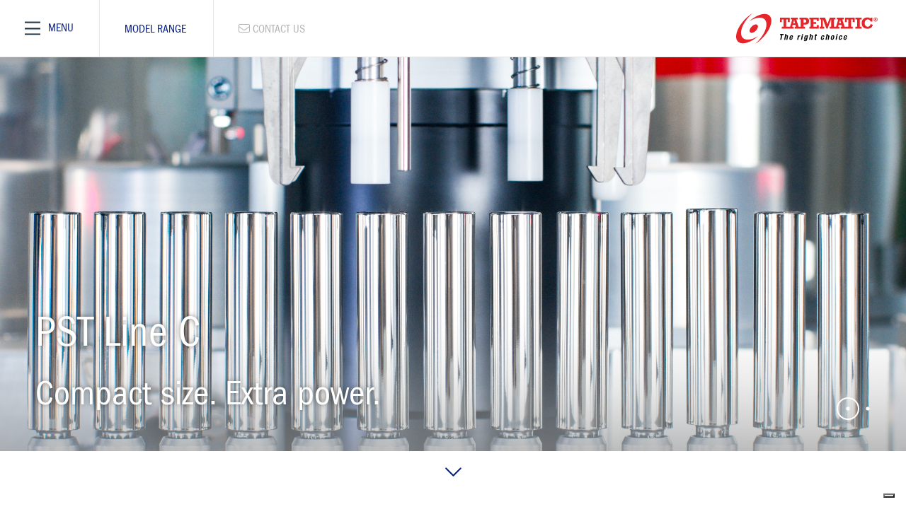

--- FILE ---
content_type: text/html; charset=UTF-8
request_url: https://www.tapematic.com/metalization-lines/pst-line-c/
body_size: 114501
content:
 
<!DOCTYPE HTML PUBLIC "-//W3C//DTD HTML 4.01 Transitional//EN" "http://www.w3.org/TR/html4/loose.dtd">
<html lang="en">
<head>
  <meta http-equiv="Content-Type" content="text/html; charset=ISO-8859-1">
   	<title>PST Line C | metalization lines</title>
        <meta name="Keywords" content="tapematic, pst line c, compact size, coating application, metal application, coating system, inline coating, metallization, metallized plastic, pvd coating, sputter deposition, sputtering system, sputtering technology, uv coating, vacuum coating, vacuum sputtering, automatic painting line, cosmetic packaging "/>
    <meta name="Description" content="The new PST Line C is an advanced compact in-line system for applying a stable, high-quality varnish and metal coating to different substrate materials. Despite the small size, it can automatically process up to 7800 pieces per hour, while guaranteeing the highest standard of quality of finish set by the packaging manufacturers.
"/>
  <meta name="apple-mobile-web-app-capable" content="yes">
  <meta name="viewport" content="width=device-width user-scalable=yes">
<base href="https://www.tapematic.com/">


<meta property="og:title" content="PST Line C | metalization lines" />
<meta property="og:description" content="" />
<meta property="og:site_name" content="Tapematic" />
<meta property="og:url" content="https://www.tapematic.com/metalization-lines/pst-line-c/" />
<meta property="og:type" content="article" />
<meta property="og:image" content="https://www.tapematic.com/public/foto/maxi/1311-PST-Line-C-model-rangeS.jpg" />
<meta property="og:og:image:secure_url" content="https://www.tapematic.com/public/foto/maxi/1311-PST-Line-C-model-rangeS.jpg" />
<meta property="og:image:width" content="1400" />
<meta property="og:image:height" content="893" />
<link rel="image_src" href="https://www.tapematic.com/public/foto/maxi/1311-PST-Line-C-model-rangeS.jpg" />

<script>

function GAnalytics() {

}
</script>
<!-- Google tag (gtag.js) --> 
<script async src="https://www.googletagmanager.com/gtag/js?id=G-7DN3629GWZ"></script> 
<script> window.dataLayer = window.dataLayer || []; function gtag(){dataLayer.push(arguments);} gtag('js', new Date()); gtag('config', 'G-7DN3629GWZ'); 
</script>

<!--gtag analytics-->



<!-- favicon -->
<link rel="apple-touch-icon" sizes="180x180" href="https://www.tapematic.com/favicon/apple-touch-icon.png">
<link rel="icon" type="image/svg+xml" href="https://www.tapematic.com/favicon/favicon.svg" sizes="any">
<link rel="icon" type="image/png" sizes="32x32" href="https://www.tapematic.com/favicon/favicon-32x32.png">
<link rel="icon" type="image/png" sizes="16x16" href="https://www.tapematic.com/favicon/favicon-16x16.png">
<link rel="manifest" href="https://www.tapematic.com/manifest.json">
<link rel="mask-icon" href="https://www.tapematic.com/favicon/safari-pinned-tab.svg" color="#5bbad5">
<meta name="theme-color" content="#ffffff">
<script type="text/javascript">
var _iub = _iub || [];
_iub.csConfiguration = {"askConsentAtCookiePolicyUpdate":true,"cookiePolicyInOtherWindow":true,"countryDetection":true,"enableUspr":true,"lang":"en-GB","perPurposeConsent":true,"siteId":3180150,"cookiePolicyId":39342199,"cookiePolicyUrl":"https://www.tapematic.com/policy/cookie-policy/","privacyPolicyUrl":"https://www.tapematic.com/policy/privacy-statement/","privacyPolicyNoticeAtCollectionUrl":"https://www.tapematic.com/policy/cookie-policy/", "banner":{ "acceptButtonCaptionColor":"#808080","acceptButtonColor":"#FFFFFF","acceptButtonDisplay":true,"backgroundColor":"#1A2025","closeButtonDisplay":false,"customizeButtonCaptionColor":"#808080","customizeButtonColor":"#FFFFFF","customizeButtonDisplay":true,"explicitWithdrawal":true,"fontSizeBody":"12px","listPurposes":true,"linksColor":"#525252","position":"float-bottom-center","rejectButtonCaptionColor":"#808080","rejectButtonColor":"#FFFFFF","rejectButtonDisplay":true,"textColor":"#808080","content":"We and selected third parties collect personal information and use cookies or similar technologies for technical purposes and, with your consent, for experience and measurement. Denying consent may make related features unavailable." }};
</script>
<script type="text/javascript" src="//cdn.iubenda.com/cs/gpp/stub.js"></script>
<script type="text/javascript" src="//cdn.iubenda.com/cs/iubenda_cs.js" charset="UTF-8" async></script>


</head> 

<body><!-- HTML structures -->

<style>
	#loading2{position:fixed;top:0px;left:0px;width:100%;height:100%;z-index:2000;display:block;background-color:#FFF;}
.lds-ring {
  display: block;
  position: absolute;
	    top: 50%;
    left: 50%;
    transform: translate(-50%,-50%);
    z-index: 3000;
  width: 64px;
  height: 64px;
}
.lds-ring div {
  box-sizing: border-box;
  display: block;
  position: absolute;
  width: 51px;
  height: 51px;
  margin: 6px;
  border: 6px solid #000;
  border-radius: 50%;
  animation: lds-ring 1.2s cubic-bezier(0.5, 0, 0.5, 1) infinite;
  border-color: #000 transparent transparent transparent;
}
.lds-ring div:nth-child(1) {
  animation-delay: -0.45s;
}
.lds-ring div:nth-child(2) {
  animation-delay: -0.3s;
}
.lds-ring div:nth-child(3) {
  animation-delay: -0.15s;
}
@keyframes lds-ring {
  0% {
    transform: rotate(0deg);
  }
  100% {
    transform: rotate(360deg);
  }
}

</style>
<div id="loading2"><div class="lds-ring"><div></div><div></div><div></div><div></div></div></div>


<div class="main">


   <div class="main2">
       	               <div class="header headerHome">
                <div class="BoxHeader ">
                   	 
                    <a href="/" class="logo">
                    	<img class="" src="images/logo_tapematic.svg">
                        
                    	<div class="clear"></div>
                    </a>
					<a id="btnMenu" class="btnSelNav">
                        <div class="burger">
                            <div class="bar top_bar"></div>
                            <div class="bar middle_bar"></div>
                            <div class="bar bottom_bar"></div>
                        </div>
                        <img class="img2 none" src="images/close.svg">
                        <div class="label">MENU</div>
                    </a>
						<ul id="Nav" class="nav  ">
                            <div class="navScroll">
							<li class="boxNav">
								<ul id="ulMenu">
																												<li class="dropdown">
											<a  class="  first">We are Tapematic  <i class="fal fa-arrow-right"></i></a>
											<ul class="dropdown-menu ">
											  											  <li>
                                                  <a href="about-us/about-tapematic/" class=" first">
                                                      
                                                  <span>About Tapematic</span>
                                                  </a>
                                              </li>
											  											  <li>
                                                  <a href="about-us/tapematic-heritage/" class=" ">
                                                      
                                                  <span>Our Heritage</span>
                                                  </a>
                                              </li>
											  											  <li>
                                                  <a href="about-us/Tapematic-italy/" class=" ">
                                                      
                                                  <span>Crafted in Italy</span>
                                                  </a>
                                              </li>
											  											  <li>
                                                  <a href="about-us/tapematic-sustainability/" class=" ">
                                                      
                                                  <span>Sustainability</span>
                                                  </a>
                                              </li>
											  											</ul>
										</li>
																				<li class="dropdown">
											<a  class="  ">Metalization Lines  <i class="fal fa-arrow-right"></i></a>
											<ul class="dropdown-menu ">
											  											  <li>
                                                  <a href="metalization-lines/pst-line-2/" class=" first">
                                                      
                                                  <span>PST Line II</span>
                                                  </a>
                                              </li>
											  											  <li>
                                                  <a href="metalization-lines/pst-line-c/" class=" ">
                                                      
                                                  <span>PST Line&nbsp;C</span>
                                                  </a>
                                              </li>
											  											  <li>
                                                  <a href="metalization-lines/pst-line-1/" class=" ">
                                                      
                                                  <span>PST Line I</span>
                                                  </a>
                                              </li>
											  											  <li>
                                                  <a href="metalization-lines/s8-4/" class=" ">
                                                      
                                                  <span>S8+4</span>
                                                  </a>
                                              </li>
											  											  <li>
                                                  <a href="metalization-lines/s8-3/" class=" ">
                                                      
                                                  <span>S8+3</span>
                                                  </a>
                                              </li>
											  											</ul>
										</li>
																				<li class="dropdown">
											<a  class="  ">Decoration Lines  <i class="fal fa-arrow-right"></i></a>
											<ul class="dropdown-menu ">
											  											  <li>
                                                  <a href="decoration-lines/idm-2/" class=" first">
                                                      
                                                  <span>IDM II</span>
                                                  </a>
                                              </li>
											  											</ul>
										</li>
																				<li class="dropdown">
											<a  class="  ">UV Coating Lines  <i class="fal fa-arrow-right"></i></a>
											<ul class="dropdown-menu ">
											  											  <li>
                                                  <a href="uv-coating-lines/bt-coating-2/" class=" first">
                                                      
                                                  <span>BT Coating II</span>
                                                  </a>
                                              </li>
											  											</ul>
										</li>
																				<li class="dropdown">
											<a  class="  ">News &amp; Events  <i class="fal fa-arrow-right"></i></a>
											<ul class="dropdown-menu ">
											  											  <li>
                                                  <a href="news-events/events/" class=" first">
                                                      
                                                  <span>Shows &amp; Events</span>
                                                  </a>
                                              </li>
											  											  <li>
                                                  <a href="news-events/news/" class=" ">
                                                      
                                                  <span>News</span>
                                                  </a>
                                              </li>
											  											</ul>
										</li>
																												<div class="clear"></div>
                                    
								</ul>
                                <ul id="ulSMenu">
																				<li class="normal">
                                                <a href="contact-us/" class="">Contact Us</a>
                                            </li>
																				<li class="normal">
                                                <a href="media-download/" class="">Media Gallery &amp; Downloads</a>
                                            </li>
																				<li class="normal">
                                                <a href="tapematic-customer-portal/" class="">Tapematic Customer Portal</a>
                                            </li>
																		<div class="clear"></div>
								</ul>
                                <div class="menu">
                         
                                                        <a href="https://www.linkedin.com/company/2709798/admin/" target="_blank" class="btnSocial " alt="linkedin" ><i class="fab fa-linkedin-in"></i></a>
                                                        <a href="https://twitter.com/Tapematic" target="_blank" class="btnSocial " alt="twitter" ><i class="fab fa-x-twitter"></i></a>
                                                        <a href="https://www.youtube.com/c/Tapematic" target="_blank" class="btnSocial " alt="youtube" ><i class="fab fa-youtube"></i></a>
                                                        <a href="https://www.instagram.com/tapematic_spa/?hl=it" target="_blank" class="btnSocial " alt="instagram" ><i class="fab fa-instagram"></i></a>
                         
                    </div>
							</li>
							<div class="backSM"></div>
                            </div>
						</ul><!-- Nav -->
                    
                    
                    <div class="menuPlus">
                        <a class="modelRange">MODEL RANGE</a>
                        <a href="contact-us/" class="grigio"><i class="fal fa-envelope"></i> CONTACT US</a>
                    </div>
                     <div class="menuMask"></div>
                </div>
                  
            </div><!--header-->
			<div class="extraMenu">
                <div class="container">
                    <div class="label">Select your favourite machine 
                        <div class="close">
                            <div class="bar top_bar"></div>
                            <div class="bar bottom_bar"></div>
                        </div>
                    </div>
                    <div class="box">
                        <div class="row row0 rowWrap">
                                                            <div class="col-md-4 col-sm-4 col-xs-12">
                                        <a href="metalization-lines/pst-line-2/" class="btn" style="background-image:url('public/foto/542-PST-Line-II-model-rangeS.jpg');">
                                            <span class="titolo">
                                                <span class="txt">PST Line II</span>
                                                <span class="txt2">In-line 3D Sputtering Coating System</span>
                                                <table>
                                                <tbody><tr>
                                                    <td>Object dimensions</td>
                                                    <td>102Ø x 130h mm</td>
                                                </tr>
                                                <tr>
                                                    <td>Performance</td>
                                                    <td>7800 pcs/hr</td>
                                                </tr>
                                                <tr>
                                                    <td>Yield</td>
                                                    <td>95%</td>
                                                </tr>
                                            </tbody></table>
                                                <span class="link"><svg viewBox="0 0 130 77" xmlns="http://www.w3.org/2000/svg" fill-rule="evenodd" clip-rule="evenodd" stroke-linecap="round" stroke-linejoin="round" stroke-miterlimit="10"><g><path d="M4.164 38.282H125.72L91.387 72.393l34.333-34.11L91.387 4.17" fill="none"></path></g></svg></span></span>
                                            <span class="gradient"></span>
                                            <span class="mask"></span>
                                        </a>
                                    </div>
                                                                <div class="col-md-4 col-sm-4 col-xs-12">
                                        <a href="metalization-lines/s8-4/" class="btn" style="background-image:url('public/foto/1467-Tapematic-S8+4-modelrange.jpg');">
                                            <span class="titolo">
                                                <span class="txt">S8+4</span>
                                                <span class="txt2">In-Line Dual Sputtering Module</span>
                                                <table>
                                                <tbody><tr>
                                                    <td>Object dimension</td>
                                                    <td>102Ø x 130h mm</td>
                                                </tr>
                                                <tr>
                                                    <td>Performance</td>
                                                    <td>+10000 pcs/hr</td>
                                                </tr>
                                                <tr>
                                                    <td>Yield</td>
                                                    <td>95%</td>
                                                </tr>
                                            </tbody></table>
                                                <span class="link"><svg viewBox="0 0 130 77" xmlns="http://www.w3.org/2000/svg" fill-rule="evenodd" clip-rule="evenodd" stroke-linecap="round" stroke-linejoin="round" stroke-miterlimit="10"><g><path d="M4.164 38.282H125.72L91.387 72.393l34.333-34.11L91.387 4.17" fill="none"></path></g></svg></span></span>
                                            <span class="gradient"></span>
                                            <span class="mask"></span>
                                        </a>
                                    </div>
                                                                <div class="col-md-4 col-sm-4 col-xs-12">
                                        <a href="decoration-lines/idm-2/" class="btn" style="background-image:url('public/foto/903-IDM-II-model-rangeS.jpg');">
                                            <span class="titolo">
                                                <span class="txt">IDM II</span>
                                                <span class="txt2">In-Line Hot Stamping Decoration Module</span>
                                                <table>
                                                <tbody><tr>
                                                    <td>Object dimensions</td>
                                                    <td>90Ø x 130h mm</td>
                                                </tr>
                                                <tr>
                                                    <td>Performance</td>
                                                    <td>4000 pcs/hr</td>
                                                </tr>
                                                <tr>
                                                    <td>Yield</td>
                                                    <td>95%</td>
                                                </tr>
                                            </tbody></table>
                                                <span class="link"><svg viewBox="0 0 130 77" xmlns="http://www.w3.org/2000/svg" fill-rule="evenodd" clip-rule="evenodd" stroke-linecap="round" stroke-linejoin="round" stroke-miterlimit="10"><g><path d="M4.164 38.282H125.72L91.387 72.393l34.333-34.11L91.387 4.17" fill="none"></path></g></svg></span></span>
                                            <span class="gradient"></span>
                                            <span class="mask"></span>
                                        </a>
                                    </div>
                                                                <div class="col-md-4 col-sm-4 col-xs-12">
                                        <a href="metalization-lines/pst-line-c/" class="btn" style="background-image:url('public/foto/1311-PST-Line-C-model-rangeS.jpg');">
                                            <span class="titolo">
                                                <span class="txt">PST Line&nbsp;C</span>
                                                <span class="txt2">In-Line 3D Sputtering Coating System</span>
                                                <table>
                                                <tbody><tr>
                                                    <td>Object dimensions</td>
                                                    <td>94Ø x 130h mm</td>
                                                </tr>
                                                <tr>
                                                    <td>Performance</td>
                                                    <td>7800 pcs/hr</td>
                                                </tr>
                                                <tr>
                                                    <td>Yield</td>
                                                    <td>95%</td>
                                                </tr>
                                            </tbody></table>
                                                <span class="link"><svg viewBox="0 0 130 77" xmlns="http://www.w3.org/2000/svg" fill-rule="evenodd" clip-rule="evenodd" stroke-linecap="round" stroke-linejoin="round" stroke-miterlimit="10"><g><path d="M4.164 38.282H125.72L91.387 72.393l34.333-34.11L91.387 4.17" fill="none"></path></g></svg></span></span>
                                            <span class="gradient"></span>
                                            <span class="mask"></span>
                                        </a>
                                    </div>
                                                                <div class="col-md-4 col-sm-4 col-xs-12">
                                        <a href="uv-coating-lines/bt-coating-2/" class="btn" style="background-image:url('public/foto/1047-BT2-model-rangeS.jpg');">
                                            <span class="titolo">
                                                <span class="txt">BT Coating II</span>
                                                <span class="txt2">In-Line UV Coating Module</span>
                                                <table>
                                                <tbody><tr>
                                                    <td>Object dimensions</td>
                                                    <td>102Ø x 130h mm</td>
                                                </tr>
                                                <tr>
                                                    <td>Performance</td>
                                                    <td>7800 pcs/hr</td>
                                                </tr>
                                                <tr>
                                                    <td>Yield</td>
                                                    <td>95%</td>
                                                </tr>
                                            </tbody></table>
                                                <span class="link"><svg viewBox="0 0 130 77" xmlns="http://www.w3.org/2000/svg" fill-rule="evenodd" clip-rule="evenodd" stroke-linecap="round" stroke-linejoin="round" stroke-miterlimit="10"><g><path d="M4.164 38.282H125.72L91.387 72.393l34.333-34.11L91.387 4.17" fill="none"></path></g></svg></span></span>
                                            <span class="gradient"></span>
                                            <span class="mask"></span>
                                        </a>
                                    </div>
                                                                <div class="col-md-4 col-sm-4 col-xs-12">
                                        <a href="metalization-lines/s8-3/" class="btn" style="background-image:url('public/foto/755-S83-model-rangeS.jpg');">
                                            <span class="titolo">
                                                <span class="txt">S8+3</span>
                                                <span class="txt2">In-Line Sputtering Module</span>
                                                <table>
                                                <tbody><tr>
                                                    <td>Object dimension</td>
                                                    <td>288 x 74 x 130h mm</td>
                                                </tr>
                                                <tr>
                                                    <td>Performance</td>
                                                    <td>6 sec. x Tray</td>
                                                </tr>
                                                <tr>
                                                    <td>Yield </td>
                                                    <td>95%</td>
                                                </tr>
                                            </tbody></table>
                                                <span class="link"><svg viewBox="0 0 130 77" xmlns="http://www.w3.org/2000/svg" fill-rule="evenodd" clip-rule="evenodd" stroke-linecap="round" stroke-linejoin="round" stroke-miterlimit="10"><g><path d="M4.164 38.282H125.72L91.387 72.393l34.333-34.11L91.387 4.17" fill="none"></path></g></svg></span></span>
                                            <span class="gradient"></span>
                                            <span class="mask"></span>
                                        </a>
                                    </div>
                                                        
                      
                            
                        <div class="clear"></div>
                        </div>
                    </div>
                </div>
                <div class="backSM"></div>
            </div>

			         
          		<div id="section0" class="section marginTopHeader chapter chapt0" data-chapter="chapt0">
           
             <a class="linkSlide linkDown"><i class="fal fa-angle-down"></i></a>			
        	 
        	
        	<div id="swiperTop" class="swiper-container">
                <div class="swiper-wrapper">
                                        <div  class="swiper-slide oMod" data-id="olc1398">
                                                <div class="swiper-img" style="background-image:url('public/foto/1398-Tapematic-PST-Line-C-slideshow3.jpg');"></div>
                                                <a  class="swiper-text">
                            <span class="titolo" data-swiper-parallax="-800">PST Line C                                <span class="sottotitolo" data-swiper-parallax="-400">Compact size. Extra power.</span>                               
                                                            </span>
                        </a>
                        <div  class="swiper-mask"></div>
                                                
                    </div>
                                        <div  class="swiper-slide oMod" data-id="olc1397">
                                                <div class="swiper-img" style="background-image:url('public/foto/1397-Tapematic-PST-Line-C-slideshow1.jpg');"></div>
                                                <a  class="swiper-text">
                            <span class="titolo" data-swiper-parallax="-800">PST Line C                                <span class="sottotitolo" data-swiper-parallax="-400">Compact size. Extra power.</span>                               
                                                            </span>
                        </a>
                        <div  class="swiper-mask"></div>
                                                
                    </div>
                                    </div>
                                    <div class="swiper-pagination paginationTop"></div>
                            </div>

                   
        </div><!--section-->
                     <div id="linea1" class="section sectionTestoLibero  sectionClaim  chapter chapt1" data-chapter="chapt1" style="">
                       <img class="imgClaim" src="public/foto/1313-craftedinitaly.svg">		<div class="titoloPagina coursive claim " ><h1>Innovation is the engine that guides Tapematic&rsquo;s choices and projects towards the future.</h1></div>
        <div class="sottotitoloPagina  sottotitoloClaim ">Cosmopolo – October 2023</div>        		        	          
       </div><!--section-->              <div id="linea2" class="section sectionTestoLibero    chapter chapt2" data-chapter="chapt2" style="">
       <div class="container oMod" data-id="olc1314">        <div class="occhielloPagina ">YOUR OWN PST LINE C</div>        		<div class="titoloPagina coursive  " ><h1>The World&rsquo;s first Compact In-line 3D Sputtering Coating System</h1></div>
                		<div class="corpoPagina   " >The new PST Line C is an advanced compact in-line system for applying a stable, high-quality varnish and metal coating to different substrate materials. Despite the small size, it can automatically process up to 7800 pieces per hour, while guaranteeing the highest standard of quality of finish set by the packaging manufacturers.</div>        	          
   </div><!--container-->    </div><!--section-->                          <div class="section chapter chapt3" data-chapter="chapt3">
               <div class="mosaico ">
                                       <a  class="item pos0 oMod" data-id="olc1328" >
                                                                    <div class="img" style="background-image:url('public/foto/1328-Tapematic-PST-Line-C-mosaic1.jpg');"></div>
                                                                <div class="titolo foto">
                                                                                                            <span class="label">In Line Sputtering</span>
                                </div>
                        </a>
                                               <a  class="item pos1 oMod" data-id="olc1329" >
                                                                    <div class="img" style="background-image:url('public/foto/1329-Tapematic-PST-Line-C-mosaic2.jpg');"></div>
                                                                <div class="titolo foto">
                                                                                                            <span class="label">Future Proof Technology</span>
                                </div>
                        </a>
                                               <a  class="item pos2 oMod" data-id="olc1330" >
                                                                    <div class="img" style="background-image:url('public/foto/1330-Tapematic-PST-Line-C-mosaic3.jpg');"></div>
                                                                <div class="titolo foto">
                                                                                                            <span class="label">Outstanding Quality</span>
                                </div>
                        </a>
                                               <a  class="item pos3 oMod" data-id="olc1333" >
                                                                <div class="titolo noFoto">
                                    <div class="icon"><img src="public/foto/1333-dimension.svg"></div>                                    <span class="occhiello">Object dimension</span>                                    <span class="label">94&nbsp;x 130 h mm</span>
                                </div>
                        </a>
                                               <a  class="item pos4 oMod" data-id="olc1332" >
                                                                <div class="titolo noFoto">
                                    <div class="icon"><img src="public/foto/1332-performance.svg"></div>                                    <span class="occhiello">Performance</span>                                    <span class="label">7800 pcs/hr</span>
                                </div>
                        </a>
                                               <a  class="item pos5 oMod" data-id="olc1334" >
                                                                <div class="titolo noFoto">
                                    <div class="icon"><img src="public/foto/1334-Yield.svg"></div>                                    <span class="occhiello">Yield</span>                                    <span class="label">95%</span>
                                </div>
                        </a>
                                    </div>
          </div><!--section-->
                     <div id="linea4" class="section sectionTestoLibero    chapter chapt4" data-chapter="chapt4" style="">
       <div class="container oMod" data-id="olc1316">        <div class="occhielloPagina ">FEATURES</div>        		<div class="titoloPagina coursive  " ><h1>Go Where No Others Have&nbsp;Gone Before</h1></div>
                		<div class="corpoPagina   " >The advantages of the automated PST Line C system are indeed significant: very minimal floor space, small overall investment, full control of the entire process managed by a single operator, highest efficiency in UV varnish consumption.</div>        	          
   </div><!--container-->    </div><!--section-->                     <div id="section0F" class="section chapter chapt5" data-chapter="chapt5">
              <div class="container">
                    						                          
                        <div class="slideshow oMod" data-id="olc1317">
                            
                                                        <div class="slideshowFoto slideshowFotoPointer" style="background-image:url('public/foto/1317-PST-Line-C-bullets-technical.jpg');"></div><!--foto-->
								<!--<div class="slideshowText">
										<span class="titolo expandOpen">
                                            Immagine full width con approfondimenti <span class="sottotitolo slideUp2 delay2"></span>
                                        </span>
								</div>-->
                            <div class="popPointer">
                                                                    <a class="btn btnMarker" style="top:22%;left:25%;" data-marker="1336" data-prec="1317">
                                           <span class="circle">
                                               <span class="dot"></span>
                                               <i class="fal fa-plus"></i>
                                           </span>
                                        </a>
                                                                           <a class="btn btnMarker" style="top:42%;left:10%;" data-marker="1337" data-prec="1317">
                                           <span class="circle">
                                               <span class="dot"></span>
                                               <i class="fal fa-plus"></i>
                                           </span>
                                        </a>
                                                                           <a class="btn btnMarker" style="top:40%;left:16%;" data-marker="1338" data-prec="1317">
                                           <span class="circle">
                                               <span class="dot"></span>
                                               <i class="fal fa-plus"></i>
                                           </span>
                                        </a>
                                                                           <a class="btn btnMarker" style="top:38%;left:34%;" data-marker="1339" data-prec="1317">
                                           <span class="circle">
                                               <span class="dot"></span>
                                               <i class="fal fa-plus"></i>
                                           </span>
                                        </a>
                                                                           <a class="btn btnMarker" style="top:40%;left:85%;" data-marker="1340" data-prec="1317">
                                           <span class="circle">
                                               <span class="dot"></span>
                                               <i class="fal fa-plus"></i>
                                           </span>
                                        </a>
                                                                           <a class="btn btnMarker" style="top:17%;left:48%;" data-marker="1342" data-prec="1317">
                                           <span class="circle">
                                               <span class="dot"></span>
                                               <i class="fal fa-plus"></i>
                                           </span>
                                        </a>
                                                                </div>
                        </div><!--slideshow-->
                     </div><!--container-->
                </div><!--section--> 
                             <div id="linea6" class="section chapter chapt6" data-chapter="chapt6">
               <div class="container">
                    <div class="boxDark">
                       <div class="label"><span class="plus"><span class="circle"></span><span class="linea1"></span><span class="linea2"></span></span><span class="txt">Technical Specs</span></div>
                       <div class="accord">  
                           <div class="tabMenu">
                                                                      <a id="btnTSpec592" class="btnTSpec active"><img class="ico" src="public/foto/thumb/592-performance.svg"><span class="title">Performance</span></a>
                                                                           <a id="btnTSpec593" class="btnTSpec "><img class="ico" src="public/foto/thumb/593-process.svg"><span class="title">Process</span></a>
                                                                           <a id="btnTSpec594" class="btnTSpec "><img class="ico" src="public/foto/thumb/594-utilities.svg"><span class="title">Utilities</span></a>
                                                                           <a id="btnTSpec595" class="btnTSpec "><img class="ico" src="public/foto/thumb/595-dimension.svg"><span class="title">Dimensions</span></a>
                                                                           <a id="btnTSpec596" class="btnTSpec "><img class="ico" src="public/foto/thumb/596-patents.svg"><span class="title">Patents</span></a>
                                                               </div>
                                                                  <div id="tabSpec592" class="row row0 rowWrap paddingTopBottom50 tabSpec  ">
                                                                                         <div class="col-md-4 col-sm-4 col-xs-5 elencoScheda colSx">
                                                        <span class="titolo">Object dimension  </span>
                                                </div>	
                                                <div class="col-md-8 col-sm-8 col-xs-7 elencoScheda colSx">
                                                    <span class="corpo">94&nbsp;x 130 h mm</span>
                                                </div>	 
                                                                                               <div class="col-md-4 col-sm-4 col-xs-5 elencoScheda colSx">
                                                        <span class="titolo">Cycle time  </span>
                                                </div>	
                                                <div class="col-md-8 col-sm-8 col-xs-7 elencoScheda colSx">
                                                    <span class="corpo">&le; 7800 pcs/hr</span>
                                                </div>	 
                                                                                               <div class="col-md-4 col-sm-4 col-xs-5 elencoScheda colSx">
                                                        <span class="titolo">Yield  </span>
                                                </div>	
                                                <div class="col-md-8 col-sm-8 col-xs-7 elencoScheda colSx">
                                                    <span class="corpo">95%</span>
                                                </div>	 
                                                                                               <div class="col-md-4 col-sm-4 col-xs-5 elencoScheda colSx">
                                                        <span class="titolo">Up-time  </span>
                                                </div>	
                                                <div class="col-md-8 col-sm-8 col-xs-7 elencoScheda colSx">
                                                    <span class="corpo">85%</span>
                                                </div>	 
                                                                                           <div class="clear"></div>
                                                </div>
                                                                               <div id="tabSpec593" class="row row0 rowWrap paddingTopBottom50 tabSpec none ">
                                                                                         <div class="col-md-4 col-sm-4 col-xs-5 elencoScheda colSx">
                                                        <span class="titolo">Transport  </span>
                                                </div>	
                                                <div class="col-md-8 col-sm-8 col-xs-7 elencoScheda colSx">
                                                    <span class="corpo">Modular chain conveyor system</span>
                                                </div>	 
                                                                                               <div class="col-md-4 col-sm-4 col-xs-5 elencoScheda colSx">
                                                        <span class="titolo">Clean room environment  </span>
                                                </div>	
                                                <div class="col-md-8 col-sm-8 col-xs-7 elencoScheda colSx">
                                                    <span class="corpo">Built in class 100 Hepa filter</span>
                                                </div>	 
                                                                                               <div class="col-md-4 col-sm-4 col-xs-5 elencoScheda colSx">
                                                        <span class="titolo">Surface cleaning  </span>
                                                </div>	
                                                <div class="col-md-8 col-sm-8 col-xs-7 elencoScheda colSx">
                                                    <span class="corpo">Air deioniser and dust removal station</span>
                                                </div>	 
                                                                                               <div class="col-md-4 col-sm-4 col-xs-5 elencoScheda colSx">
                                                        <span class="titolo">Flame treatment  </span>
                                                </div>	
                                                <div class="col-md-8 col-sm-8 col-xs-7 elencoScheda colSx">
                                                    <span class="corpo">Multiple controlled burners</span>
                                                </div>	 
                                                                                               <div class="col-md-4 col-sm-4 col-xs-5 elencoScheda colSx">
                                                        <span class="titolo">Plasma treatment  </span>
                                                </div>	
                                                <div class="col-md-8 col-sm-8 col-xs-7 elencoScheda colSx">
                                                    <span class="corpo">Multiple robotized torches (optional)</span>
                                                </div>	 
                                                                                               <div class="col-md-4 col-sm-4 col-xs-5 elencoScheda colSx">
                                                        <span class="titolo">Lacquer  </span>
                                                </div>	
                                                <div class="col-md-8 col-sm-8 col-xs-7 elencoScheda colSx">
                                                    <span class="corpo">High solid UV curable lacquer</span>
                                                </div>	 
                                                                                               <div class="col-md-4 col-sm-4 col-xs-5 elencoScheda colSx">
                                                        <span class="titolo">Spray  </span>
                                                </div>	
                                                <div class="col-md-8 col-sm-8 col-xs-7 elencoScheda colSx">
                                                    <span class="corpo">High performance spray coating system</span>
                                                </div>	 
                                                                                               <div class="col-md-4 col-sm-4 col-xs-5 elencoScheda colSx">
                                                        <span class="titolo">Flash off  </span>
                                                </div>	
                                                <div class="col-md-8 col-sm-8 col-xs-7 elencoScheda colSx">
                                                    <span class="corpo">Controlled quartz infrared oven</span>
                                                </div>	 
                                                                                               <div class="col-md-4 col-sm-4 col-xs-5 elencoScheda colSx">
                                                        <span class="titolo">Curing  </span>
                                                </div>	
                                                <div class="col-md-8 col-sm-8 col-xs-7 elencoScheda colSx">
                                                    <span class="corpo">Water cooled 3D UV lamps</span>
                                                </div>	 
                                                                                               <div class="col-md-4 col-sm-4 col-xs-5 elencoScheda colSx">
                                                        <span class="titolo">Target material  </span>
                                                </div>	
                                                <div class="col-md-8 col-sm-8 col-xs-7 elencoScheda colSx">
                                                    <span class="corpo">Aluminum, Silver, Gold, Stainless Steel, Chrome, Copper, Titanium</span>
                                                </div>	 
                                                                                               <div class="col-md-4 col-sm-4 col-xs-5 elencoScheda colSx">
                                                        <span class="titolo">Vacuum Chamber  </span>
                                                </div>	
                                                <div class="col-md-8 col-sm-8 col-xs-7 elencoScheda colSx">
                                                    <span class="corpo">Load lock system to maintain consistent high vacuum</span>
                                                </div>	 
                                                                                           <div class="clear"></div>
                                                </div>
                                                                               <div id="tabSpec594" class="row row0 rowWrap paddingTopBottom50 tabSpec none ">
                                                                                         <div class="col-md-4 col-sm-4 col-xs-5 elencoScheda colSx">
                                                        <span class="titolo">Power  </span>
                                                </div>	
                                                <div class="col-md-8 col-sm-8 col-xs-7 elencoScheda colSx">
                                                    <span class="corpo">400V 3Phase 50/60Hz 28kVA</span>
                                                </div>	 
                                                                                               <div class="col-md-4 col-sm-4 col-xs-5 elencoScheda colSx">
                                                        <span class="titolo">Air  </span>
                                                </div>	
                                                <div class="col-md-8 col-sm-8 col-xs-7 elencoScheda colSx">
                                                    <span class="corpo">6 Bar 600 N l/min</span>
                                                </div>	 
                                                                                               <div class="col-md-4 col-sm-4 col-xs-5 elencoScheda colSx">
                                                        <span class="titolo">Water  </span>
                                                </div>	
                                                <div class="col-md-8 col-sm-8 col-xs-7 elencoScheda colSx">
                                                    <span class="corpo">5 bar 34 lt./min, 16-18&deg;C, pH 6-8, dH 4-8</span>
                                                </div>	 
                                                                                               <div class="col-md-4 col-sm-4 col-xs-5 elencoScheda colSx">
                                                        <span class="titolo">Water  </span>
                                                </div>	
                                                <div class="col-md-8 col-sm-8 col-xs-7 elencoScheda colSx">
                                                    <span class="corpo">3 bar 40 lt./min, 16-18&deg;C, deionized, &lt;10 &mu;S</span>
                                                </div>	 
                                                                                               <div class="col-md-4 col-sm-4 col-xs-5 elencoScheda colSx">
                                                        <span class="titolo">Aargon  </span>
                                                </div>	
                                                <div class="col-md-8 col-sm-8 col-xs-7 elencoScheda colSx">
                                                    <span class="corpo">2 bar, 50 sccm, purity 99.999%</span>
                                                </div>	 
                                                                                               <div class="col-md-4 col-sm-4 col-xs-5 elencoScheda colSx">
                                                        <span class="titolo">Exhaust  </span>
                                                </div>	
                                                <div class="col-md-8 col-sm-8 col-xs-7 elencoScheda colSx">
                                                    <span class="corpo">10.000 m3/h flow</span>
                                                </div>	 
                                                                                           <div class="clear"></div>
                                                </div>
                                                                               <div id="tabSpec595" class="row row0 rowWrap paddingTopBottom50 tabSpec none tabSpec2">
                                                                                         <div class="col-md-12 col-sm-12 col-xs-12 elencoScheda colSx">
                                                        <img class="ImgBox" src="public/foto/maxi/1370-Layout-CV3.png">
                                                </div>	
                                                                                            <div class="clear"></div>
                                                </div>
                                                                               <div id="tabSpec596" class="row row0 rowWrap paddingTopBottom50 tabSpec none ">
                                                                                         <div class="col-md-4 col-sm-4 col-xs-5 elencoScheda colSx">
                                                        <span class="titolo">European patent granted  </span>
                                                </div>	
                                                <div class="col-md-8 col-sm-8 col-xs-7 elencoScheda colSx">
                                                    <span class="corpo">EP3441232, EP3441148, EP3603818</span>
                                                </div>	 
                                                                                               <div class="col-md-4 col-sm-4 col-xs-5 elencoScheda colSx">
                                                        <span class="titolo">European patent granted  </span>
                                                </div>	
                                                <div class="col-md-8 col-sm-8 col-xs-7 elencoScheda colSx">
                                                    <span class="corpo">EP2500448B1, EP3015176B1, EP2692450B1, EP3599030,</span>
                                                </div>	 
                                                                                               <div class="col-md-4 col-sm-4 col-xs-5 elencoScheda colSx">
                                                        <span class="titolo">United States patent granted  </span>
                                                </div>	
                                                <div class="col-md-8 col-sm-8 col-xs-7 elencoScheda colSx">
                                                    <span class="corpo">US9487857</span>
                                                </div>	 
                                                                                           <div class="clear"></div>
                                                </div>
                                                            </div>
                    
                    </div>
               </div>
          </div><!--section-->
                      <div id="linea7" class="section sectionTestoLibero    chapter chapt7" data-chapter="chapt7" style="">
       <div class="container oMod" data-id="olc1319">        <div class="occhielloPagina ">Compact Design</div>        		<div class="titoloPagina coursive  " ><h1>An Affordable Approach To In-Line Coating&nbsp;&amp; Metallization</h1></div>
                		<div class="corpoPagina   " >The PST Line C is a compact machine where objects move through a chain transport reaching all the different stations: from manual loading &amp; offloading, cleaning &amp; pretreatment, primer coating, UV base coating, metallization to UV top coating.&nbsp;</div>        	          
   </div><!--container-->    </div><!--section-->                     <div id="linea8" class="section sectionMarker paddingBottom30 chapter chapt8" data-chapter="chapt8" >
               <div class="row row0 rowWrap ">
                <div class="markerImg" >
                    <a class="btnBox icoMarker icoMarkerA" style="background-image:url('public/foto/1320-Tapematic-PST-Line-C-bulletH.jpg');">
                        <span class="titolo ">
                            <span class="fontTitolo"><h3>PST Line C Modular Design</h3></span>
                        </span>
                    </a>
                </div><!--col-->
               
               <div class="markerIco" >
                <div class="icoMarkerCont">
                                                                        <a class="btnBox icoMarker icoMarker0">
                                    <span class="titolo ">
                                        <div class="icon"><img src="public/foto/1373-layout.svg"></div>                                        <span class="occhiello">Innovative layout</span>
                                        <span class="fontTitolo"><h3>Compact design&nbsp;</h3>
                                        
                                        </span>
                                    </span>
                                    
                                </a>
                                                       <a class="btnBox icoMarker icoMarker1">
                                    <span class="titolo ">
                                        <div class="icon"><img src="public/foto/1374-technology.svg"></div>                                        <span class="occhiello">Proven Technology</span>
                                        <span class="fontTitolo"><h3>50 years of experience</h3>
                                        
                                        </span>
                                    </span>
                                    
                                </a>
                                                       <a class="btnBox icoMarker icoMarker2">
                                    <span class="titolo ">
                                        <div class="icon"><img src="public/foto/1375-environmental.svg"></div>                                        <span class="occhiello">Eco Friendly Process</span>
                                        <span class="fontTitolo"><h3>Environmental Award Winning</h3>
                                        
                                        </span>
                                    </span>
                                    
                                </a>
                        
                    </div>
                                 </div><!--col-->
                             <div class="clear"></div>
                        </div><!--row--> 	
			</div><!--section-->
                      <div id="linea9" class="section sectionTestoLibero    chapter chapt9" data-chapter="chapt9" style="">
       <div class="container oMod" data-id="olc1321">        <div class="occhielloPagina ">TRAY CONCEPT</div>        		<div class="titoloPagina coursive  " ><h1>The Superlative Performance of an Innovative System</h1></div>
                		<div class="corpoPagina   " >Up to 7800 pieces can be processed per hour. Up to 13 parts are arranged on a single tray. PST Line C grants the same concept as the PST Line II with lower overall investment. New formats are quick and easy to set-up. Different configurations can be stored in the system for instant recall and fast changeover, enabling short production runs for greater flexibility.<br><br></div>        	          
   </div><!--container-->    </div><!--section-->                     <div id="linea10" class="section sectionMarker paddingBottom30 chapter chapt10" data-chapter="chapt10" >
               <div class="row row0 rowWrap ">
                <div class="markerImg" >
                    <a class="btnBox icoMarker icoMarkerA" style="background-image:url('public/foto/1322-Tapematic-PST-Line-C-bulletH2.jpg');">
                        <span class="titolo ">
                            <span class="fontTitolo"><h3>Tray Concept</h3></span>
                        </span>
                    </a>
                </div><!--col-->
               
               <div class="markerIco" >
                <div class="icoMarkerCont">
                                                                        <a class="btnBox icoMarker icoMarker0">
                                    <span class="titolo ">
                                        <div class="icon"><img src="public/foto/1376-13.svg"></div>                                        <span class="occhiello">13 parts per tray</span>
                                        <span class="fontTitolo"><h3>7800 pcs/hr</h3>
                                        
                                        </span>
                                    </span>
                                    
                                </a>
                                                       <a class="btnBox icoMarker icoMarker1">
                                    <span class="titolo ">
                                        <div class="icon"><img src="public/foto/1377-6.svg"></div>                                        <span class="occhiello">6 parts per tray</span>
                                        <span class="fontTitolo"><h3>3600 pcs/hr</h3>
                                        
                                        </span>
                                    </span>
                                    
                                </a>
                                                       <a class="btnBox icoMarker icoMarker2">
                                    <span class="titolo ">
                                        <div class="icon"><img src="public/foto/1378-4.svg"></div>                                        <span class="occhiello">4 parts per tray
</span>
                                        <span class="fontTitolo"><h3>2400 pcs/hr</h3>
                                        
                                        </span>
                                    </span>
                                    
                                </a>
                        
                    </div>
                                 </div><!--col-->
                             <div class="clear"></div>
                        </div><!--row--> 	
			</div><!--section-->
                              <div id="linea0" class="section sectionElencoNumeri MarginTop40 chapter chapt11" data-chapter="chapt11" >
           <div class="container">
                                  <div class="titoloPagina coursive">Why Own a PST Line C?</div>
                   <div class="sottotitoloPagina sottotitoloPagina2"></div>
               <div class="loadMoreContainer" data-load="4">
                    <div class="row row3P rowWrap textColumn">
                                                <div class="col-md-6 col-sm-6 col-xs-12  colElNumeri" >
                            <div class="btnBox boxL  default oMod" data-id="olc1379" >
                                 <span class="titolo">
                                                                          <span class="nr">01</span>
                                    <span class="fontTitolo">
                                        <h3>Performance</h3>
                                        <span class="sottotitolo">Its unparalleled capacity can automatically process up to 7800 pieces per hour while guaranteeing consistently excellent quality of finish.</span>
                                    </span>
                                </span>
                            </div>
                        </div><!--col-->
                                                       <div class="col-md-6 col-sm-6 col-xs-12  colElNumeri" >
                            <div class="btnBox boxR marginNeg default oMod" data-id="olc1384" >
                                 <span class="titolo">
                                                                          <span class="nr">02</span>
                                    <span class="fontTitolo">
                                        <h3>In-Line Process</h3>
                                        <span class="sottotitolo">To achieve an optimal metallization and UV coating process, PST Line C can be customized according to the required workflow and products.</span>
                                    </span>
                                </span>
                            </div>
                        </div><!--col-->
                                                       <div class="col-md-6 col-sm-6 col-xs-12  colElNumeri" >
                            <div class="btnBox boxL marginNeg default oMod" data-id="olc1385" >
                                 <span class="titolo">
                                                                          <span class="nr">03</span>
                                    <span class="fontTitolo">
                                        <h3>Fully Automatic</h3>
                                        <span class="sottotitolo">Dramatic economic savings in staff and material costs, faster changeovers, and a process free of operator variables are the advantages of a fully automated line.</span>
                                    </span>
                                </span>
                            </div>
                        </div><!--col-->
                                                       <div class="col-md-6 col-sm-6 col-xs-12  colElNumeri" >
                            <div class="btnBox boxR marginNeg default oMod" data-id="olc1386" >
                                 <span class="titolo">
                                                                          <span class="nr">04</span>
                                    <span class="fontTitolo">
                                        <h3>Low Consumption</h3>
                                        <span class="sottotitolo">The PST Line C is exceptionally efficient, which has much lower energy consumption than traditional lines and much-reduced vanish (paint) usage.</span>
                                    </span>
                                </span>
                            </div>
                        </div><!--col-->
                                                       <div class="col-md-6 col-sm-6 col-xs-12 none colElNumeri" >
                            <div class="btnBox boxL marginNeg default oMod" data-id="olc1387" >
                                 <span class="titolo">
                                                                          <span class="nr">05</span>
                                    <span class="fontTitolo">
                                        <h3>Less Reject</h3>
                                        <span class="sottotitolo">Automatic controlled processes ensure consistent results with fewer errors and fewer rejects, ensuring the highest quality in the workflow.</span>
                                    </span>
                                </span>
                            </div>
                        </div><!--col-->
                                                       <div class="col-md-6 col-sm-6 col-xs-12 none colElNumeri" >
                            <div class="btnBox boxR marginNeg default oMod" data-id="olc1388" >
                                 <span class="titolo">
                                                                          <span class="nr">06</span>
                                    <span class="fontTitolo">
                                        <h3>Eco Friendly</h3>
                                        <span class="sottotitolo">Customers who have already installed a PST Line model are now being recognized environmentally with Awards from around the world.</span>
                                    </span>
                                </span>
                            </div>
                        </div><!--col-->
                                                       <div class="col-md-6 col-sm-6 col-xs-12 none colElNumeri" >
                            <div class="btnBox boxL marginNeg default oMod" data-id="olc1380" >
                                 <span class="titolo">
                                                                          <span class="nr">07</span>
                                    <span class="fontTitolo">
                                        <h3>Compact Design</h3>
                                        <span class="sottotitolo">High performance in a compact size, a minimal floor space is required for PST Line C. Despite the small size it grants the highest standard of quality of finish set by the packaging manufacturers.<br><br></span>
                                    </span>
                                </span>
                            </div>
                        </div><!--col-->
                                                       <div class="col-md-6 col-sm-6 col-xs-12 none colElNumeri" >
                            <div class="btnBox boxR marginNeg default oMod" data-id="olc1381" >
                                 <span class="titolo">
                                                                          <span class="nr">08</span>
                                    <span class="fontTitolo">
                                        <h3>Small Overall Investment</h3>
                                        <span class="sottotitolo">The PST Line C is an affordable approach to in-line coating &amp; metallization, granting the same concept as the PST Line II with lower overall investment.</span>
                                    </span>
                                </span>
                            </div>
                        </div><!--col-->
                                                       <div class="col-md-6 col-sm-6 col-xs-12 none colElNumeri" >
                            <div class="btnBox boxL marginNeg default oMod" data-id="olc1382" >
                                 <span class="titolo">
                                                                          <span class="nr">09</span>
                                    <span class="fontTitolo">
                                        <h3>Easy to Operate</h3>
                                        <span class="sottotitolo">New formats are quick and easy to set-up. Different configurations can be stored in the system for instant recall and fast changeover, enabling short production runs for greater flexibility.</span>
                                    </span>
                                </span>
                            </div>
                        </div><!--col-->
                                                       <div class="col-md-6 col-sm-6 col-xs-12 none colElNumeri" >
                            <div class="btnBox boxR marginNeg default oMod" data-id="olc1383" >
                                 <span class="titolo">
                                                                          <span class="nr">10</span>
                                    <span class="fontTitolo">
                                        <h3>Quality Built</h3>
                                        <span class="sottotitolo">PST Line C is made in Italy by a manufacturer with 50 years of reputation for precision and quality.</span>
                                    </span>
                                </span>
                            </div>
                        </div><!--col-->
                            
                        <div class="clear"></div>
                    </div><!--row--> 
                   <div class="velo"></div>
                </div><!--loadMoreContainer--> 
                <div class="plusBlu openElNumeri"><span class="circle"></span><span class="linea1"></span><span class="linea2"></span></div>
            </div>
			</div><!--section-->
                                <div id="linea1" class="section sectionCTA2 chapter chapt12" data-chapter="chapt12">
            <div class="container">
            <div class="backgroundFascia  " >
    <div class="row row-eq-height">
        <div class="col-md-12 col-sm-12 col-xs-12  oMod" data-id="olc1401" >
   <div class="titolo coursive noBtn">
       <span class="sottotitolo">Would you like further information about the PST Line C?</span>       Contact us now to see the PST Line C!  
    </div>
    </div>
            <div class="col-md-12 col-sm-12 col-xs-12 " >
                <a href="contact-us/pst-lineC/" class="btn  ">
                    <svg viewBox="0 0 130 77" xmlns="http://www.w3.org/2000/svg" fill-rule="evenodd" clip-rule="evenodd" stroke-linecap="round" stroke-linejoin="round" stroke-miterlimit="10"><g><path d="M4.164 38.282H125.72L91.387 72.393l34.333-34.11L91.387 4.17" fill="none"></path></g></svg>
                </a>
            </div>
                <div class="clear"></div>
                </div><!--row--> 
   </div>            </div>
        </div><!--section-->
                      
           <div id="linea2" class="section sectionDownload chapter chapt13" data-chapter="chapt13">
                <div class="container">
                     
<div class="row rowWrap row0">
     
    <div class="col-md-12 col-sm-12 col-xs-12">
         <div class="btnLoghi label"><span class="titolo">Download Documents</span></div>
                     <div class="sottomenuDownload">
                <div class="btnDL active pictureDl" data-tab="inner_tab_1">
                    <svg viewBox="0 0 67 70" xmlns="http://www.w3.org/2000/svg" fill-rule="evenodd" clip-rule="evenodd" stroke-linejoin="round" stroke-miterlimit="1.414"><path fill-rule="nonzero" d="M-.002 0h11.11v11.612H-.001zM-.002 29.04h11.11v11.61H-.001zM-.002 58.078h11.11V69.69H-.001zM27.775 0h11.112v11.612H27.775zM27.775 29.04h11.112v11.61H27.775zM27.775 58.078h11.112V69.69H27.775zM55.553 0h11.111v11.612h-11.11zM55.553 29.04h11.111v11.61h-11.11zM55.553 58.078h11.111V69.69h-11.11z"></path></svg>
                    <span class="label"></span>
                </div>
                <div class="btnDL listDl" data-tab="inner_tab_2">
                    <svg viewBox="0 0 99 63" xmlns="http://www.w3.org/2000/svg" fill-rule="evenodd" clip-rule="evenodd" stroke-linejoin="round" stroke-miterlimit="1.414"><path d="M.451.678h11.111v5.556H.452zM.451 29.028h11.111v5.556H.452zM.451 57.384h11.111v5.556H.452zM32.501.673h66.15v5.555h-66.15zM32.501 29.028h66.15v5.556h-66.15zM32.501 57.378h66.15v5.556h-66.15z"></path></svg>
                    <span class="label"></span>
                </div>
                <div class="clear"></div>
            </div>
         
    </div><!--col-->
                <div class="col-dl oMod colDownload" data-id="olc1402" >
                     <a  class="btnLoghi vert  openVideo" data-video='https://www.youtube.com/embed/SF_I3Oe0dtU?rel=0&autoplay=0&mute=1&enablejsapi=1&version=3&playerapiid=ytplayer'>
                                                         <span class="img" style="background-image:url('public/foto/maxi/1402-PST-Line-C-movie.jpg')"></span>
                                                      
                         <span class="titolo">
                             <span class="icon">
                                                                     <img class="" src="public/foto/1402-806-580-video.svg">
                                                            </span>
                             <span class="label">PST Line C Video</span>
                         </span>
                                 <span class="mask">
                                     <span class="arrow">
                                                                                  <svg xmlns="http://www.w3.org/2000/svg" viewBox="0 0 448 512"><path d="M424.4 214.7L72.4 6.6C43.8-10.3 0 6.1 0 47.9V464c0 37.5 40.7 60.1 72.4 41.3l352-208c31.4-18.5 31.5-64.1 0-82.6zm-16.2 55.1l-352 208C45.6 483.9 32 476.6 32 464V47.9c0-16.3 16.4-18.4 24.1-13.8l352 208.1c10.5 6.2 10.5 21.4.1 27.6z"/></svg>
                                                                              </span>
                                 </span>

                            </a>
                </div><!--col--> 

       
<div class="clear"></div></div><!--row-->             </div>
        </div><!--section-->
               		<div class="formPop newsletterPop">
    <div class="container">
                    <div class="label">Keep me informed!
                        <div class="close">
                            <div class="bar top_bar"></div>
                            <div class="bar bottom_bar"></div>
                        </div>
                    </div>
    <div class="box">
        <script language="Javascript" type="text/javascript">  
    var alertInseritoX=0;
    var alertInserito=0;
function x () {    return;  }  
 
function validatenwsl(){
    
    if (document.tamb_nwsl_form.EMAIL.value==''){ 
        $('.messaggio_errore').addClass("on");
        $('.messaggio_errore .label_errore').removeClass("none"); 
        $('.messaggio_errore .label_errore2').removeClass("block"); 
        $('.email .inputForm1,.email .floating-label').addClass("errore"); 
    }
    else if (!/^\w+([\.-]?\w+)*@\w+([\.-]?\w+)*(\.\w{2,3})+$/.test(document.tamb_nwsl_form.EMAIL.value)){
        $('.messaggio_errore').addClass("on");
        $('.messaggio_errore .label_errore').removeClass("none"); 
        $('.messaggio_errore .label_errore2').removeClass("block"); 
        $('.email .inputForm1,.email .floating-label').addClass("errore");
    }else {
        //document.tamb_nwsl_form.action = '';//document.tamb_nwsl_form.submit();
        console.log("invio");
            var invionwsl=$('#invionwsl').val();
            var EMAIL=$('#EMAIL').val();
            $.ajax({
              type: 'post',
              url: 'inc/newsletter_script_invio.php',
              data: 'invionwsl='+invionwsl+'&EMAIL='+EMAIL+'&lingua=it',
                success: function (data) {
                },
                error: function (data) {
                },
            }).done(function(data) {
                alertInserito=data;
                if(alertInserito==1){
                   $('.messaggio_errore').addClass("on");
                   $('.messaggio_errore .label_errore').addClass("none"); 
                   $('.messaggio_errore .label_errore2').addClass("block"); 
                   $('.email .inputForm1,.email .floating-label').addClass("errore");
                } else {
                    $('.formNewsletter').addClass("none");
                    $('.confermaNewsletter').addClass("block");
                }
            }).fail(function(data) {
            });
          
    }
} 
</script>



<div class="BoxForm1 ">
    <div class="confermaNewsletter">
        

         <div class="titoloForm0 noMarginBottom"><span><h1>Thank you for your registration.</h1></span></div>
         <div class="sottotitoloNL">You will soon receive a confirmation e-mail</div>
        <div class="btnArrow btnArrowNL">
            <span class="line">
            <span class="arrow">
                <svg viewBox="0 0 130 77" xmlns="http://www.w3.org/2000/svg" fill-rule="evenodd" clip-rule="evenodd" stroke-linecap="round" stroke-linejoin="round" stroke-miterlimit="10"><g><path d="M4.164 38.282H125.72L91.387 72.393l34.333-34.11L91.387 4.17" fill="none"></path></g></svg>
            </span>
            </span>
        </div>
    </div>
    <div class="formNewsletter">
    

    <div class="titoloForm0"><span><h1>Would you like to receive the latest news from Tapematic?</h1></span></div>
        <div class="messaggio_errore">
        <p class="label_errore">Please check and/or fill in the fields highlighted. Fields marked with a * are required.</p>
        <p class="label_errore2">Email address already present in the archive</p>
    </div>
    <form class="formNL" name='tamb_nwsl_form' method="post">
        <div class="row row14">
                  <div class="col-md-12 col-sm-12 col-xs-12 ">
                    <div class="RigaForm email">
                        <input class="inputForm1 " type="text" id="EMAIL" name="EMAIL" required>
                        <label for="EMAIL" class="floating-label">Insert your email</label>
                    </div>
        <div class="RigaForm2 alignTextCenter">
                <label for="privacyx" class="css-label-check checkElenco1 noBackground"><span></span>Tapematic will keep the information you enter completely private. Under no circumstances will any information you submit be provided to any person or company outside Tapematic Spa.</label>
            <a class="btnBase5 MarginTop50" onClick='validatenwsl();return false;'><span class="eti">Accept & Subscribe</span> <svg viewBox="0 0 130 77" xmlns="http://www.w3.org/2000/svg" fill-rule="evenodd" clip-rule="evenodd" stroke-linecap="round" stroke-linejoin="round" stroke-miterlimit="10"><g><path d="M4.164 38.282H125.72L91.387 72.393l34.333-34.11L91.387 4.17" fill="none" vector-effect="non-scaling-stroke"></path></g></svg></a>
            </div>
        </div>
        <div class="clear"></div>
        </div>
        <input type='hidden' name='invionwsl' id="invionwsl" value="1">
        <input type='hidden' name='email_address_check' value="">
		        <input type='hidden' name='locale' value="">
        <input type='hidden' name='html_type' value="simple">
    </form>
    </div>
</div>

    </div>
    </div>
    <div class="backSM"></div>
</div>
<div id="footer" class="section">
          <div class="container ">
        <div class="row ">
        <div class="col-md-2 col-sm-12 col-xs-12 ">
           
        </div><!--col-->
        <div class="col-md-4 col-sm-12 col-xs-12 ">
		    <div class="menuFooter">
                <div class="titoloFooter">Receive our Media Releases</div>
				 <a class="btnSocial btn openNL" alt="PST Line C Video"><span class="label"><i class="fas fa-envelope"></i> SIGN UP</span></a>
			</div>
             
		</div><!--col-->
        <div class="col-md-6 col-sm-12 col-xs-12 ">
            <div class="menuFooter">
                <div class="titoloFooter">Follow us on Social Media</div>
				                                <a href="https://www.linkedin.com/company/2709798/admin/" target="_blank" class="btnSocial" alt="linkedin"><i class="fab fa-linkedin-in"></i></a>
                                                        <a href="https://twitter.com/Tapematic" target="_blank" class="btnSocial" alt="twitter"><i class="fa-brands fa-x-twitter"></i></a>
                                                        <a href="https://www.youtube.com/c/Tapematic" target="_blank" class="btnSocial" alt="youtube"><i class="fab fa-youtube"></i></a>
                                                        <a href="https://www.instagram.com/tapematic_spa/?hl=it" target="_blank" class="btnSocial" alt="instagram"><i class="fab fa-instagram"></i></a>
                         
			</div>
        </div><!--col-->

        <div class="col-md-12 col-sm-12 col-xs-12 ">
            
        <div class="testoFooter">
            <div class="logo_crafted"></div>
            <span>&copy; Tapematic Spa – All Rights Reserved</span>
            			<span class="space space0">&nbsp;&nbsp;|&nbsp;&nbsp;</span><a href="policy/cookie-policy/" target="_blank" class=" ">Privacy Policy</a> 
         			<span class="space">&nbsp;&nbsp;|&nbsp;&nbsp;</span><a href="policy/privacy-statement/" target="_blank" class=" ">Terms and Conditions</a>
            </div>    
            
        </div><!--col-->
		<div class="clear"></div>
    </div><!--row-->
   
  </div>  
    <div class="linee"></div>
    <div id="clock"></div>
</div>

<link rel="stylesheet" type="text/css" href="css/css.php">
<!--<link rel="stylesheet" type="text/css" href="css/header.css?r=">
<link rel="stylesheet" type="text/css" href="css/column.css?r=">
<link rel="stylesheet" type="text/css" href="css/slideShow.css?r=">
<link rel="stylesheet" type="text/css" href="css/StyleSito.css?r=">
<link rel="stylesheet" type="text/css" href="css/animations.css?r=">
<link href="fonts/css/fontawesome-all.css" rel="stylesheet">-->


<script src="js/jquery-3.5.1.min.js"></script>
<script src="js/jquery-migrate-3.3.1.min.js"></script>
<script src="js/jquery.easing.min.js"></script>
<link rel="stylesheet" href="js/swiperjs_com/swiper-bundle.css">
<link rel="stylesheet" href="js/swiperjs_com/swiper_custom.css?r=">
<script src="js/swiperjs_com/swiper-bundle.min.js"></script>
<link href="https://unpkg.com/aos@2.3.1/dist/aos.css" rel="stylesheet">
<script src="https://unpkg.com/aos@2.3.1/dist/aos.js"></script>
<script>
  AOS.init();
</script>
<script>

    
    function fnBrowserDetect(){
                 
         let userAgent = navigator.userAgent;
         let browserName;
         
         if(userAgent.match(/chrome|chromium|crios/i)){
             browserName = "chrome";
           }else if(userAgent.match(/firefox|fxios/i)){
             browserName = "firefox";
           }  else if(userAgent.match(/safari/i)){
             browserName = "safari";$('body').addClass(browserName);
           }else if(userAgent.match(/opr\//i)){
             browserName = "opera";
           } else if(userAgent.match(/edg/i)){
             browserName = "edge";
           }else{
             browserName="No browser detection";
           }
         
          //document.querySelector("h1").innerText="You are using "+ browserName +" browser";         
  }
    fnBrowserDetect();
    
     var ScrollPos,lastScrollTop;
    var headerScroll = function(ScrollPos,lastScrollTop) {
        if(ScrollPos>150){
			 $(".header").removeClass("headerHome");
		  } else {
			 $(".header").addClass("headerHome");
		  }
        if (ScrollPos < lastScrollTop){
            $(".header").addClass("headerHome");
            
        }
    }
    $(".linkDown").on({
            click: function(){
                $('html, body').animate({scrollTop: $(".chapt1").offset().top-140}, 1000);
            }
        });
    
    
    
var logo_header='logo_tapematic.svg';
var logo_header2='logo_tapematic.svg';
	var logo_footer='logo_tapematic.svg';
var larghezzaBrowser=$(window).width();
var smOpen=0;
	$('.dropdown a').click(function(){
        smOpen=0;
        var myparent = $(this).next();
        var isVisible = $(myparent).hasClass("open");
        $('.backSM').addClass("open");
        var el = $(this);
        $(".dropdown-menu").each(function() {
                $(this).removeClass("open");
                $(this).next().removeClass("open");
              });
        setTimeout(function(){ 
             
            $(".dropdown a").each(function() {
                    $(this).removeClass("open");
                    el.next().removeClass("open");
                  })
            console.log(isVisible);
            if(isVisible===false){
                el.addClass("open");
                el.next().addClass("open");
                smOpen=1;
            } 
            }, 300);
         
    });
    
     $('#btnMenu, .menuMask').click(function(){
            /*$(this).next().slideToggle();*/
         console.log(smOpen,ScrollPos);
            var backVisible = $('.backSM').hasClass("open");
            if(smOpen==1){
                
                $(".dropdown-menu").each(function() {
                    $(this).removeClass("open");
                  });
                $('body,.main').toggleClass("blockScroll");
               setTimeout(function(){ 
                   $(".menuMask").fadeToggle(300).toggleClass("open")
                    $('#Nav').toggleClass("open");
                    $('#btnMenu .burger').toggleClass("on dimmed");
                    $('#btnMenu .label').toggleClass("none");
                    if(backVisible===true){
                     $('.backSM').removeClass("open"); 
                    } 
                }, 400);
            } else {
                $(".menuMask").fadeToggle(300).toggleClass("open")
                $('#Nav').toggleClass("open");
                $('#btnMenu .burger').toggleClass("on dimmed");
                $('#btnMenu .label').toggleClass("none");
                $(".dropdown-menu").each(function() {
                    $(this).removeClass("open");
                    $(this).next().removeClass("open");
                  });
                $('body,.main').toggleClass("blockScroll");
                if(backVisible===true){
                 $('.backSM').removeClass("open"); 
                } 
            }
             
            
    });
    $('.modelRange').click(function(){
            $(".extraMenu .container, .extraMenu .backSM").removeAttr('style');
            $('.extraMenu').toggleClass("open");
            $('body,.main').toggleClass("blockScroll");
    });
    $('.extraMenu .close,.extraMenu .backSM').click(function(){
            $(".extraMenu .container").animate({"left":"-101%"},200,function(){
                $(".extraMenu .backSM").fadeOut( "100", function() {
                   $('.extraMenu').toggleClass("open");
                    $('body,.main').toggleClass("blockScroll");
                  });
            });
    });

    $('.menuLingue .open').click(function(){
            $(this).next().slideToggle();
    });

     $('#btnNL').click(function(){
            $('html, body').animate({scrollTop: $(".BoxFormNL").offset().top}, 1000);
         if(larghezzaBrowser<=940){$('#Nav').slideUp(300)}
    });     
	$('.fixBottom').click(function(){
            $('html, body').animate({scrollTop: $(".sectionContatti").offset().top-100}, 1000);
    });
     $('.backTop').click(function(){
         $('html, body').animate({scrollTop: $(".main2").offset().top-0}, 1000);
    });
    $('.openNL').on({
        click: function(){
            $('.newsletterPop').addClass("open");
            $('body,.main').addClass("blockScroll");
        }
    });
    $('.newsletterPop .close, .btnArrowNL').on({
        click: function(){
            $('.newsletterPop').removeClass("open");
            $('.messaggio_errore').removeClass("on");
                   $('.messaggio_errore .label_errore').removeClass("none"); 
                   $('.messaggio_errore .label_errore2').removeClass("block"); 
                   $('.email .inputForm1,.email .floating-label').removeClass("errore");
                   $('.formNewsletter').removeClass("none");
                    $('.confermaNewsletter').removeClass("block");
                    $('body,.main').removeClass("blockScroll");
        }
    }); 
    
    //gestione testo seo
    var labelBtn="LEGGI TUTTO",labelBtn2="CHIUDI";
	$('.moreBtn').click(function(){
                var isVisible = $(".moreTxt").is(':visible');
                //$('.baseTxt').slideToggle();
				$('.moreTxt').slideToggle();
                if(isVisible===false){
                   $(this).html(labelBtn2+" <i class='fa fa-angle-up' aria-hidden='true'></i>");
                } else {
                    $(this).html(labelBtn+" <i class='fa fa-angle-down' aria-hidden='true'></i>");
                }
                
			});
	//fine gestione testo seo
	if(larghezzaBrowser<=940){
	   logo_footer=logo_header;
		$(".header").removeClass("headerHome");
		$(".logo img").attr("src","images/"+logo_header);
	   } else {
	   logo_footer='logo_tapematic.svg';
	   }
var idpagina='14';
var s_lingua= "it";
var idSelectVal="";
$(document).ready(function() {
    $(window).unbind('scroll');
});
   
var analitycsLink= function(eventCategory,eventAction,eventLabel) {
		console.log(eventCategory,eventAction,eventLabel);
		gtag('event', 'click', {
			'event_category': eventCategory,
			'event_label': eventLabel,
			'event_callback': eventAction,
			'event_action': eventAction
		  });
    }
	//onclick="gtag('event', 'click', {'event-category': 'info' ,'event_label':'titolo' });"  
     $('.seoLink').on('click', function() {
         eventCategory=$(this).attr("seo-type");
         eventAction=$(this).attr("seo-action");
         eventLabel=$(this).attr("seo-label");
        analitycsLink(eventCategory,eventAction,eventLabel);
    });
    $('.seoLinkWS').on('click', function() {
        eventCategory="Click tasto whatsapp";
        eventAction="click";
        eventLabel="whatsapp";
        analitycsLink(eventCategory,eventAction,eventLabel);
    });
</script><script>
$(window).load(function() {
	
});
	

$(document).ready(function() {
	$('#loading2').fadeOut(700,function(){
		$("main, .main, nav, .nav, header, .header, footer, .footer").css({"opacity":"1"}); 
		
	});
    
    function startTime() {
  offset = 0;
  var today = new Date();
  var h = today.getUTCHours();
  var m = today.getUTCMinutes();
  var s = today.getUTCSeconds();
  h = h + offset;
  if (h > 24) {
    h = h - 24;
  }
  if (h < 0) {
    h = h + 24;
  }
  h = checkTime(h);
  m = checkTime(m);
  s = checkTime(s);
  document.getElementById('clock').innerHTML = h + ":" + m + ":" + s +" UTC";
  var t = setTimeout(function() {
    startTime()
  }, 500);
}

function checkTime(i) {
  if (i < 10) {
    i = "0" + i
  };
  return i;
}

startTime()
});

$('#btnMenu, .boxMenu .chiudi').click(function(){
	$(".boxMenu").addClass('active');
	$(".boxMenu").siblings().removeClass('active');
	$(".boxMenu").slideToggle();	
});
	
$('.btnFiltri').click(function(){
	$(".menuNews").addClass('active');
	$(".menuNews").siblings().removeClass('active');
	$(".menuNews").slideToggle();	
});

</script>
<!-- Smartsupp Live Chat script -->
<script type="text/javascript">
var _smartsupp = _smartsupp || {};
_smartsupp.key = '9452c632d4add6f67a42941ffa6406a669ced95d';
window.smartsupp||(function(d) {
  var s,c,o=smartsupp=function(){ o._.push(arguments)};o._=[];
  s=d.getElementsByTagName('script')[0];c=d.createElement('script');
  c.type='text/javascript';c.charset='utf-8';c.async=true;
  c.src='https://www.smartsuppchat.com/loader.js?';s.parentNode.insertBefore(c,s);
})(document);
</script>
<noscript> Powered by <a href=“https://www.smartsupp.com” target=“_blank”>Smartsupp</a></noscript>


    
                  <div class="capitoli pointer close">
                           <div class="item " data-chapter="chapt2"></div>    
                            <div class="item " data-chapter="chapt4"></div>    
                            <div class="item " data-chapter="chapt7"></div>    
                            <div class="item " data-chapter="chapt9"></div>    
                            <div class="item " data-chapter="chapt11"></div>    
                        </div> 
            <div class="capitoli list close">
                 <div class="label openCapList">
                     <span class="eti">PST Line&nbsp;C</span> 
                     <span class="lista">
                         <span class="par">Slide show pst line C</span> 
                         <div class="box">
                                                           <div class="item " data-chapter="chapt2">YOUR OWN PST LINE C</div>    
                                                            <div class="item " data-chapter="chapt4">FEATURES</div>    
                                                            <div class="item " data-chapter="chapt7">Compact Design</div>    
                                                            <div class="item " data-chapter="chapt9">TRAY CONCEPT</div>    
                                                            <div class="item " data-chapter="chapt11">Why Own a PST Line C?</div>    
                                                    </div>
                     </span> 
                     <i class="fal fa-angle-down"></i>
                
                </div>
                 
            </div> 
       </div><!--main2-->
</div><!--main-->
<div id="popUpBase" class="popUp">
    <div class="box">
        <a class="close"></a>
        <div class="img"></div>
        <div class="titolo">prova</div>
        <div class="corpo"></div>
    </div>
</div>
<div id="popFoto" class="popUp none">
		<div class="box">
			<a class="close close2"></a>
			<div class="foto"><img src=""></div>
		</div>
</div>
<div id="popVideo" class="popUp none">
		<div class="box">
			<a class="close close2"></a>
			<div class="iframe"><iframe src="" frameborder="0" allowfullscreen></iframe></div>
		</div>
</div>
<script>
    var sessionPop='1';
$('.popUp .box .close').click(function(){
		$('.popUp').addClass("none").removeClass("block");	
	});
</script><div class="loadContent"></div>
<link rel="stylesheet" href="js/fancybox/jquery.fancybox.css?v=2.1.5" type="text/css" media="screen" />
<script type="text/javascript" src="js/fancybox/jquery.fancybox.pack.js?v=2.1.5"></script>
<script type="text/javascript">
	$(document).ready(function() {
		$(".fancybox").fancybox();
	});
</script> <script src="https://player.vimeo.com/api/player.js"></script>
<script>	
    var titoloStruttura='PST Line&nbsp;C';
    var altCss='';
	var altezzaBrowserS=$(window).height();
   var FloatingMenu='1';
    var idSottoTipo={"5":"1312","25":"1313","30":"1321","44":"1315","16":"1317","18":"1318","22":"1322","13":"1323","45":"1401","49":"1325","1":"1327"};
    
    if(idSottoTipo[51]){
    var optionsVideo = {
            muted: true,
            autoplay: true,
            background:1,
            id:parseInt(874513296)        };
    var player = new Vimeo.Player('player', optionsVideo); 
    }

 var initCount=0;
 var startCount = function(){
        $('.count').each(function () {
            $(this).prop('Counter',0).animate({
                Counter: $(this).text()
            }, {
                duration: 4000,
                easing: 'swing',
                step: function (now) {
                    $(this).text(Math.ceil(now));
                }
            });
        });
    }    
    $('.btnBase ').click(function(){
           startCount();
    });
var checkLoad="";
 var LoadPop = function(id,tipoApp,idPrec) {
          $.ajax({
                  // definisco il tipo della chiamata
                  type: "POST",
                  // specifico la URL della risorsa da contattare
                  url: "inc/popJ.php",
                  // passo dei dati alla risorsa remota
                    data: 'idp='+id+'&tipoApp='+tipoApp+'&idPrec='+idPrec+'&lingua=it',
                  // definisco il formato della risposta
                  dataType: "html",
                  // imposto un'azione per il caso di successo
                  success: function(data){
                      $(".loadContent").html(data);
                  },
                  // ed una per il caso di fallimento
                  error: function(){
                    alert("Chiamata fallita!!!");
                  },
                  complete:function(){
                      $('#popUpCustom .box .close ,#popUpCustom .mask').click(function(){
                             $('#popUpCustom').removeClass("open");
                             $('#popUpCustom').animate({opacity: 0}, 200, function() {
                                   $(this).removeClass("block");
                                   $(".loadContent").html("");
                            });
                            $('body').toggleClass("blockScroll");
                             $('.btnMarker').each(function() {
                                $(this).removeClass("active");
                             });
                        });
                  }
                });//end ajax
    }//end LoadPop	
var AnimScroll = function(ScrollPos){
		   if(ScrollPos>100){
			 $(".header").removeClass("headerHome");$(".btnBase2").removeClass("white");$(".bollaFix").removeClass("white");
               $(".logo img").attr("src","images/"+logo_header);
		  } else {
			 $(".header").addClass("headerHome");$(".btnBase2").addClass("white");$(".bollaFix").addClass("white");
              $(".logo img").attr("src","images/"+logo_footer);
		  }
        if(ScrollPos>1450 && ScrollPos<1650){
            if(initCount==0){
                startCount();initCount=1;
            }else{
               initCount=1; 
            }
        }

}
var NCapitoli='14';
var labelCapitolo='Array';
/*$.fn.is_on_screen = function(){
    var win = $(window);
    var viewport = {
        top : win.scrollTop(),
        left : win.scrollLeft()
    };
    viewport.right = viewport.left + win.width();
    viewport.bottom = viewport.top + win.height();
     
    var bounds = this.offset();
    bounds.right = bounds.left + this.outerWidth();
    bounds.bottom = bounds.top + this.outerHeight();
    console.log(bounds.top,bounds.bottom);
     
    return (!(viewport.right < bounds.left || viewport.left > bounds.right || viewport.bottom < bounds.top || viewport.top > bounds.bottom));
};*/
    
function isScrolledIntoView(elem){
    var $elem = $(elem);
    var $window = $(window);

    var docViewTop = $window.scrollTop();
    var docViewBottom = docViewTop + $window.height();

    var elemTop = $elem.offset().top;
    var elemBottom = elemTop + $elem.height();

    //return ((elemBottom <= docViewBottom) && (elemTop >= docViewTop));
    return ((elemTop <= docViewBottom) && (elemBottom >= docViewTop));
}
 

var chaptPos=new Array();
var iChapt=0;
var targetChapt = [];
var Resize = function(){
	ScrollPos = $(window).scrollTop();
	AnimScroll(ScrollPos);
    $('.section').each(function(){
        chaptPos[iChapt]=$(this).offset().top;
        var hChapt=$(this).height();
        var bottomChapt=chaptPos[iChapt]+hChapt;
        targetChapt.push([chaptPos[iChapt],bottomChapt]);
        //console.log(iChapt,chaptPos[iChapt],hChapt,bottomChapt);
        iChapt++;
    });
    //console.log(targetChapt);
	$(window).scroll(function () {
		 ScrollPos = $(window).scrollTop();
        //console.log(ScrollPos);
		 AnimScroll(ScrollPos);
         headerScroll(ScrollPos,lastScrollTop);
        $('.section').each(function(){
            if(isScrolledIntoView($(this))){
                var classS=$(this).attr("data-chapter");
                var viewChapt=classS;
                //console.log("view="+viewChapt);
                if(viewChapt=="chapt0"||viewChapt=="chapt1"){
                    $('.pointer.capitoli, .list.capitoli').addClass("close");
                    $('.list.capitoli .box').removeClass("open");
                }else{
                    $('.pointer.capitoli, .list.capitoli').removeClass("close");
                }
                if(idSottoTipo[51]){
                    if(viewChapt=="chapt3"){
                        player.play();
                    }
                }
               
                $('.pointer.capitoli .item, .list.capitoli .item').each(function() {
					$(this).removeClass("active");
                    var getChapt=$(this).attr("data-chapter");
                    //console.log("get="+getChapt,"view="+viewChapt);
                    if(getChapt==viewChapt){
                        $(this).addClass("active");
                        var tCapList=$(this).html();
                        $(".openCapList .par").html(tCapList);
                    }
				 });
            }
            else{
                
            }
          });
        lastScrollTop = ScrollPos;
	});
   
   
};

var callback = function(){
 $('.btnBase,.btnBase2').click(function(){
            $('html, body').animate({scrollTop: $("#linea0").offset().top-100}, 1000);
    });
    
    $('.btnPack, .pacchetti').each(function() {
		$(this).on({
            click: function(){
				$('.btnPack, .pacchetti').each(function() {
					$(this).removeClass("sel");
				 });
                var id=this.id;
                var idP=id.includes("btnPack");
                if(idP==true){
                    id=id.replace("btnPack", "");
                }else{
                    id=id.replace("pacchetti", "");
                }
                
				$("#btnPack"+id+", #pacchetti"+id).addClass("sel");
            }
        });
	});
    
     $(".boxDark .label").on("click",function () {  
        $(this).next().stop(true, true).slideToggle('slow',function() {
            $(".boxDark .label .plus").toggleClass("open");
        }); 
         $('html, body').animate({scrollTop: $(".tabMenu").offset().top-10}, 1000);
    });
    $(".openElNumeri").on("click",function () {  
        $('.colElNumeri').each(function() {
            $(this).removeClass("none");
        });
        $(this).addClass("none");
        $(".loadMoreContainer .velo").addClass("none");
    });
    $('.btnTSpec').each(function() {
		$(this).on({
            click: function(){
				 $('.tabSpec').each(function() {
					$(this).addClass("none");
				 });
                 $('.btnTSpec').each(function() {
					$(this).removeClass("active");
				 });
                var id=this.id;
                id=id.replace("btnTSpec", "");
                $("#btnTSpec"+id).addClass("active");
				$("#tabSpec"+id).removeClass("none")
            }
        });
	});
    
    $('.openCapList').click(function(){
         $(this).find('.box').toggleClass("open");
    });
    $('.pointer.capitoli .item, .list.capitoli .item').each(function() {
		$(this).on({
            click: function(){
				var goChapt=$(this).attr("data-chapter");
                $('.pointer.capitoli .item, .list.capitoli .item').each(function() {
					$(this).removeClass("active");
                    var getChapt=$(this).attr("data-chapter");
                    if(getChapt==goChapt){$(this).addClass("active");}
				 });
                $('html, body').animate({scrollTop: $("."+goChapt).offset().top-80}, 1000);
                $('.list.capitoli .box').toggleClass("open");
            }
        });
	});
    
    $('.btnMarker').each(function() {
		$(this).on({
            click: function(){
                var idMarker=$(this).attr("data-marker");
                var idPMarker=$(this).attr("data-prec");
                $('.btnMarker').each(function() {
					$(this).removeClass("active");
                    var getMark=$(this).attr("data-marker");
                    if(getMark==idMarker){$(this).addClass("active");}
				 });
                $('body').toggleClass("blockScroll");
				LoadPop(idMarker,42,idPMarker);
            }
        });
	});
    $('.btnMosPop').each(function() {
		$(this).on({
            click: function(){
                var idMosPop=$(this).attr("data-id");
                var idPMosPop=$(this).attr("data-prec");
                $('body').toggleClass("blockScroll");
				LoadPop(idMosPop,47,idPMosPop);
            }
        });
	});
    
    $('.listDl').click(function(){
        $(this).addClass("active");$('.pictureDl').removeClass("active");
        $('.colDownload').each(function() {
		      $(this).removeClass("col-dl").addClass('col-dl-full');
              $(this).find('.btnLoghi').removeClass("vert").addClass('hor list');
	    });
    });
    $('.pictureDl').click(function(){
        $(this).addClass("active");$('.listDl').removeClass("active");
        $('.colDownload').each(function() {
		      $(this).removeClass("col-dl-full").addClass('col-dl');
              $(this).find('.btnLoghi').removeClass("hor list").addClass('vert');
	    });
    });
    
    if(altCss=="fix"){
       $('.coursive.titoloPagina, .occhielloPagina, .corpoPagina, .mosaico .titolo .occhiello, .mosaico .noFoto.titolo .label, .icoMarker.btnBox .titolo .fontTitolo, .icoMarker.btnBox .titolo .occhiello').each(function() {
		      $(this).addClass('FixSize');
	    });
    } else if(altCss=="fix2"){
         $('.coursive.titoloPagina, .occhielloPagina, .corpoPagina, .mosaico .titolo .occhiello, .mosaico .noFoto.titolo .label, .icoMarker.btnBox .titolo .fontTitolo, .icoMarker.btnBox .titolo .occhiello').each(function() {
		      $(this).addClass('FixSize2');
	    });     
    }
    
    $('.openVideo').each(function() {
        $(this).on({
            click: function(){
                var linkVideo=$(this).attr("data-video");
                console.log(linkVideo);
                $('#popVideo iframe').attr("src",linkVideo)
                $('#popVideo').removeClass("none").addClass("block");
            }
        });
    });
    
    
};
	

$(document).ready(function() {
	Resize();
	callback();
	$(".lds-ring").hide();
});
$(window).resize(function() {
	Resize();
});

</script>
<script>
/*var swiper = new Swiper('#swiperTop', {
      autoplay: {
          delay: 7000,
          disableOnInteraction: false,
        },
    loop: true,
      pagination: {
          el: ".paginationTop",
          clickable: true,
        },
      clickable: true,
      preventClicks: false,
    paginationClickable: true,
    observer: true,
            observeParents: true,
    });*/
    
let options = {};
    if ( $("#swiperTop .swiper-slide").length > 1 ) {
        options = {
            autoplay: {
          delay: 7000,
          disableOnInteraction: false,
        },
    loop: true,
      pagination: {
          el: ".paginationTop",
          clickable: true,
        },
      clickable: true,
      preventClicks: false,
    paginationClickable: true,
    observer: true,
            observeParents: true,
        }
    } else {
        options = {
            autoplay: {
          delay: 7000,
          disableOnInteraction: false,
        },
    loop: false,
      clickable: true,
      preventClicks: false,
    paginationClickable: true,
    observer: true,
            observeParents: true,
        }
    }

    var swiper = new Swiper('#swiperTop', options);    
    
    
    
</script>
<script>
var swiper = new Swiper('#swiperInt1', {
      navigation: {
        nextEl: '.swiper-button-next',
        prevEl: '.swiper-button-prev',
      },
      clickable: true,
      preventClicks: false,
    });
    
/*var swiper = new Swiper('#swiperInt2', {
      navigation: {
        nextEl: '.swiper-button-next',
        prevEl: '.swiper-button-prev',
      },
      clickable: true,
      preventClicks: false,
    });*/
    var swiper = new Swiper('#swiperInt2', {
      slidesPerView: 'auto',
      centeredSlides: true,
      spaceBetween: 10,
      navigation: {
        nextEl: '.swiper-button-next',
        prevEl: '.swiper-button-prev',
      },
      clickable: true,
      preventClicks: false,
    });
</script>
 
</body>
</html>


--- FILE ---
content_type: text/css; charset: UTF-8;charset=UTF-8
request_url: https://www.tapematic.com/css/css.php
body_size: 349
content:

@import url("StyleBase.css?r=4");
@import url("header.css?r=4");
@import url("column.css?r=4");
@import url("form.css?r=4");
@import url("blog-news-loghi.css?r=4");
@import url("slideShow.css?r=4");
@import url("StyleSito.css?r=4");
@import url("pop-up.css?r=4");
@import url("animations.css?r=4");
@import url("../fonts/css/all.css");


--- FILE ---
content_type: text/css
request_url: https://www.tapematic.com/js/swiperjs_com/swiper_custom.css?r=
body_size: 10407
content:
.swiper-container {position: absolute;display:block;top: 0;left: 0;width: 100%;height: 100%;z-index: 10;}
.fixed.swiper-container {position:fixed!important;display:block;top:0px;left:0px;width: 100%;height: 100%;z-index:-100;background-color:rgba(0,0,0,0.8);opacity:0;}
.swiper-slide {text-align: center;font-size: 18px;/*width:auto!important;*//* Center slide text vertically */display: -webkit-box;display: -ms-flexbox;display: -webkit-flex;display: flex;-webkit-box-pack: center;-ms-flex-pack: center;-webkit-justify-content: center;justify-content: center;-webkit-box-align: center;-ms-flex-align: center;-webkit-align-items: center;align-items: center;
}
/*.swiper-slide:nth-child(2n) {width: 40%;}
.swiper-slide:nth-child(3n) {width: 20%;}*/
.swiper-img {position:relative;display: -webkit-box;display: -ms-flexbox;display: -webkit-flex;display: flex;-webkit-box-pack: center;-ms-flex-pack: center;-webkit-justify-content: center;justify-content: center;-webkit-box-align: center;-ms-flex-align: center;-webkit-align-items: center;align-items: center;width:100%;height:100%;background-size:cover;background-position:center;z-index:10}
.fixed .swiper-img img{position:relative;display:block;max-width:90%;max-height:90%;box-shadow: 0px 0px 20px rgba(0,0,0,0.7);}
.swiper-button-close{position:absolute;display:block;top:25px;right:25px;font-size:24px;color:var(--bianco);z-index:1000;cursor:pointer;}
.swiper-button-close:hover{color:#bbb}

.swiper-text {position: absolute;display:block;bottom: 30px;left: 30px;width:80%;z-index: 100;padding: 20px 20px;color:#000;}
.swiper-text .titolo{position:relative;display:block;font-size: 60px;/*font-size: 7vmin;*/width: 100%;letter-spacing: 0;font-weight: 400;color: var(--bianco);line-height: 1.2;text-align: left;transition: all 0.4s ease-out;text-shadow: 0px 0px 7px rgb(0 0 0 / 50%);}
.swiper-text .titolo .sottotitolo{position:relative;display:block;font-size:50px;margin-top: 20px;font-weight: 400;}
 .swiper-text .titolo .btn {
        position: relative;
    display: block;
    color: #fff;
    margin-top: 30px;
    width: 90px;
    height:40px;
    text-align: center;
    }
.swiper-text .titolo .btn .line {
        position: absolute;
    display: block;
    top:50%;left:0px;transform: translateY(-50%);
    padding: 10px 20px;
    color: #fff;
    width: 90px;
    text-align: center;
    border: 1px solid rgba(255, 255, 255, 0.4);
    stroke: white;
    -webkit-transition: all 80ms linear;
    -moz-transition: all 80ms linear;
    transition: all 80ms linear;
    padding-top: 21px;
    padding-bottom: 16px; 
    }
  .swiper-text .titolo .btn:hover .line {
    padding-top: 28px;
    padding-bottom: 24px;
    }
  .swiper-text .titolo .btn .arrow {
    position: absolute;
    top: 0;
    right: 0;
    bottom: 0;
    width: 100%;
    overflow: hidden; }
  .swiper-text .titolo .btn svg {
        position: absolute;
    left: 0;
    width: 24px;
    stroke-width: 6px;
    top: 50%;
    left: 50%;
      transform: translate(-50%,-50%);z-index:10;}
.swiper-mask{position:absolute;display:none;top:0px;left:0px;width:100%;height:100%;z-index:50;  background: rgba(0, 0, 0, 0);
  /* Old browsers */
  background: -moz-linear-gradient(top, rgba(0, 0, 0, 0) 80%, rgba(0, 0, 0, 0.3) 100%);
  /* FF3.6+ */
  background: -webkit-gradient(linear, left top, left bottom, color-stop(80%, rgba(0, 0, 0, 0)), color-stop(100%, rgba(0, 0, 0, 0.3)));
  /* Chrome,Safari4+ */
  background: -webkit-linear-gradient(top, rgba(0, 0, 0, 0) 80%, rgba(0, 0, 0, 0.3) 100%);
  /* Chrome10+,Safari5.1+ */
  background: -o-linear-gradient(top, rgba(0, 0, 0, 0) 80%, rgba(0, 0, 0, 0.3) 100%);
  /* Opera 11.10+ */
  background: -ms-linear-gradient(top, rgba(0, 0, 0, 0) 80%, rgba(0, 0, 0, 0.3) 100%);
  /* IE10+ */
  background: linear-gradient(to bottom, rgba(0, 0, 0, 0) 80%, rgba(0, 0, 0, 0.3) 100%);
  /* W3C */}
.swiper-caption {position: absolute;display:block;bottom: 20px;left: 50%;transform: translateX(-50%);z-index: 100;padding: 10px 20px;background-color: rgba(0,0,0,0.8);color:var(--bianco);border-radius: 50px;}
.swiper-caption .titolo{display:block;font-size:14px;}
.swiper-caption .titolo .corpo{display:block;font-size:12px;}
.swiper-text:hover .titolo{}
.swiper-pagination{text-align:right;width: 40%!important;right:40px;left: auto!important;bottom: 50px!important;}
.swiper-pagination-bullet{position:relative;background-color:transparent;opacity: 1;width: 20px;height: 20px;}
.swiper-pagination-bullet:before {content:"";position:absolute;display:block;top:50%;left:50%;transform: translate(-50%,-50%);width: 5px;height: 5px;border-radius:50px;background-color:var(--bianco);z-index:10;}
.swiper-pagination-bullet-active:after {content:"";position:absolute;display:block;top: -6px;left: -6px;width: 28px;height: 28px;border-radius:50px;border: 2px solid var(--bianco);z-index:10;}

.swiper-button-next{border: 0px solid var(--bianco);width: 60px;height: 60px;font-size: 40px;font-weight: 300;border-radius: 0px;background-color:#333;}
.swiper-button-prev{border: 0px solid var(--bianco);width: 60px;height: 60px;font-size: 40px;font-weight: 300;border-radius: 0px;background-color:#333;}
.swiper-button-prev i,.swiper-button-next i{font-weight: 300!important;}

.swiperInt1.swiper-container {position: relative;height:calc(100vh - 350px);overflow: visible;}
#swiperInt1{height:100vh}
#swiperInt1 .swiper-button-next{top: auto;bottom: 20px;border: 0px solid var(--bianco);width: 60px;height: 60px;font-size: 40px;font-weight: 300;right: 50px;border-radius: 0px;background-color:#333;}
#swiperInt1 .swiper-button-prev{top: auto;bottom: 20px;border: 0px solid var(--bianco);width: 60px;height: 60px;font-size: 40px;font-weight: 300;right: 115px;left: auto;border-radius: 0px;background-color:#333;}
#swiperInt1 .swiper-button-prev i,#swiperInt1 .swiper-button-next i{font-weight: 300!important;}

#swiperInt2 .swiper-slide{width:auto;}
#swiperInt2 .swiper-slide:before {content:'';
    position: absolute;
    top: 0;
    left: 0;
    right: 0;
    bottom: 0;
    overflow: hidden;
    opacity: 1;
    background-color: rgba(40, 43, 49, 0.9);
    -webkit-transition: opacity 250ms linear;
    -moz-transition: opacity 250ms linear;
    transition: opacity 250ms linear;
    z-index:15;
}
#swiperInt2 .swiper-slide-active:before{opacity:0;}
#swiperInt2 .swiper-img img{display:block;width:auto;height:100%;}
#swiperInt2 .swiper-button-next{border: 0px solid var(--bianco);width: 12%;height: 100%;font-size: 40px;font-weight: 300;right: 0vmin;border-radius: 0px;background-color:transparent;z-index:20;}
#swiperInt2 .swiper-button-next .ico{position:absolute;display:block;top:50%;right: 8vmin;width: 50px;height: 50px;opacity:0;transform: translateY(-50%);z-index:20;background-image: url(../../images/btn_arrow_right.svg);background-position: center center;background-repeat: no-repeat;background-size: 50px;-webkit-transition: all 150ms linear;
    -moz-transition: all 150ms linear;
    transition: all 150ms linear;}
#swiperInt2 .swiper-button-next:hover .ico{right: 13vmin;opacity:1;}
#swiperInt2 .swiper-button-prev{border: 0px solid var(--bianco);width: 12%;height: 100%;font-size: 40px;font-weight: 300;left: 0vmin;border-radius: 0px;background-color:transparent;z-index:20;}
#swiperInt2 .swiper-button-prev .ico{position:absolute;display:block;top:50%;left: 8vmin;width: 50px;height: 50px;opacity:0;transform: translateY(-50%);z-index:20;background-image: url(../../images/btn_arrow_left.svg);background-position: center center;background-repeat: no-repeat;background-size: 50px;-webkit-transition: all 150ms linear;
    -moz-transition: all 150ms linear;
    transition: all 150ms linear;}
#swiperInt2 .swiper-button-prev:hover .ico{left: 13vmin;opacity:1;}
#swiperInt2 .swiper-button-prev i,#swiperInt2 .swiper-button-next i{font-weight: 300!important;}
#swiperInt2 .swiper-text {position: absolute;display:block;bottom: -30px;left: 0px;width:100%;z-index: 100;padding: 0px;color:var(--bianco);}
#swiperInt2 .swiper-text .titolo{position:relative;display:block;font-size: 2.15vmin;width: 100%;letter-spacing: 0;font-weight: 400;color: var(--grigio3);line-height: 1.33em;text-align: center;transition: all 0.4s ease-out;}

#swiperInt3 .swiper-wrapper{display:inline-flex;}
#swiperInt3 .swiper-slide{display: inline-block;max-width: 70%;}
#swiperInt3 .swiper-text{display:block;padding: 20px 6vw;height: 50vh;top: 20vh;left: 50%;transform: translateX(-50%);width: 100%;max-width: 87vw;}
#swiperInt3 .swiper-slide-next{opacity:0.5;}
#swiperInt3 .last.swiper-slide{margin-right:70%}
#swiperInt3 .swiper-text .titolo{width:100%;font-size:2rem;font-weight:600;color: #333;text-align:left;letter-spacing: 0px;}
#swiperInt3 .swiper-text .titolo .sottotitolo{font-size: 1rem;line-height: 1.5;font-weight: 400;color: #333;}
#swiperInt3{height:100%}
#swiperInt3 .swiper-button-next{top: auto;bottom: 80px;border: 1px solid #e8e4db;width: 60px;height: 60px;font-size: 40px;font-weight: 600;color:#333;left:calc(6vw + 70px);border-radius: 100px;text-shadow: none;background-color:#e8e4db}
#swiperInt3 .swiper-button-prev{top: auto;bottom: 80px;border: 1px solid #e8e4db;width: 60px;height: 60px;font-size: 40px;font-weight: 600;color:#333;left:6vw;border-radius: 100px;text-shadow: none;background-color:#e8e4db}
#swiperInt3 .swiper-button-prev i{position: absolute;display:block;top:50%;left: 46%;transform: translate(-50%,-50%);z-index:10;font-weight: 600!important;}
#swiperInt3 .swiper-button-next i{position: absolute;display:block;top:50%;left: 54%;transform: translate(-50%,-50%);z-index:10;font-weight: 600!important;}
#swiperInt3 .swiper-button-prev:hover,#swiperInt3 .swiper-button-next:hover{background-color:var(--bianco);border: 1px solid #333;}
#swiperInt3 .swiper-label{position:absolute;display:block;top:16vh;left:6vw;width:100%;z-index:100;text-align:left;}
#swiperInt3 .swiper-label .titolo{position:relative;display:inline-block;font-size:16px;text-transform: uppercase;color:#333;font-size:16px;font-weight:600;padding-right:40px;}
#swiperInt3 .swiper-label .swiper-pagination{position:relative;display:inline-block;width:50%;top:auto;left:auto;right:auto;bottom:auto;font-size:16px;text-align:left;color:#333;font-size:16px;font-weight:400;}

@media (max-width: 940.99px) {
    .swiper-text{left:2vmin;bottom:2vmin}
    .swiper-text .titolo .sottotitolo{font-size:8vmin}
    .swiper-text .titolo .sottotitolo{font-size:6vmin}
}

--- FILE ---
content_type: text/css
request_url: https://www.tapematic.com/css/StyleBase.css?r=4
body_size: 11016
content:
:root{
    --colBase:#001B83;
    --colBase2:#6f8cf8; 
    --colBase3:#122c8e;
    --colBase4:#122945;
    --colBase5:#3da3dc;
    --colBase6:#282b31;
    --colBase7:#001c2d;
    --colBase8:#0C2132;
    --colBase9:#17355b;
    --colBase10:#132c4b;
    --colBase11:#0c2d82;
    --bianco:#fff;
    --nero:#000;
    --grigio1:#72737a;
    --grigio2:#cecece;
    --grigio3:#e8e7e7;
    --grigio4:#34373d;
    --grigio5:#2b2d32;
    --grigio6:#efefef;
    --grigio7:#afafaf;
    --grigio8:#d5d5d5;
    --grigio9:#B3B3B3;
    --grigio10:#e5e5e5;
    --grigio11:#f7f7f7;
    --grigio12:#9fa0a7;
    --azzurro:#3da3dc;
    --azzurro2:#62859e;
    --azzurro3:#1d2b3d;
    --azzurro4:#60829a;
    --rosso1:#db0237;
} 
.nobr {white-space: nowrap}
img {border: none; }
A{text-decoration:	none;color:	#000;}			
A:active	{	color:	#555;}			
A:hover	{	color:#555;}
p {margin:0px;padding:0px;border:0px;}
h1,h2,h3,h4,h5,h6{margin:0px;padding:0px;font-size: inherit;font-weight: inherit;display: inherit;margin-block-start: 0px;margin-block-end: 0px;}

* {
    -webkit-box-sizing: border-box;
    -moz-box-sizing: border-box;
    box-sizing: border-box;
}

strong{font-weight:bold;}

.borderRadius3 {-webkit-border-radius: 3px;-moz-border-radius: 3px;border-radius: 3px;}
.borderRadius5 {-webkit-border-radius: 5px;-moz-border-radius: 5px;border-radius: 5px;}
.borderRadius50 {-webkit-border-radius: 50px;-moz-border-radius: 50px;border-radius: 50px;}
.borderRadiusDx5 {-webkit-border-top-right-radius: 5px;-webkit-border-bottom-right-radius: 5px;-moz-border-radius-topright: 5px;-moz-border-radius-bottomright: 5px;border-top-right-radius: 5px;border-bottom-right-radius: 5px;}
.borderRadiusDxTop5 {-webkit-border-top-right-radius: 5px;-moz-border-radius-topright: 5px;border-top-right-radius: 5px;}
.borderRadiusDxBottom5 {-webkit-border-bottom-right-radius: 5px;-moz-border-radius-bottomright: 5px;border-bottom-right-radius: 5px;}
.borderRadiusSxTopBottom{-webkit-border-top-left-radius: 15px;-webkit-border-bottom-left-radius: 15px;-moz-border-radius-topleft: 15px;-moz-border-radius-bottomleft: 15px;border-top-left-radius: 15px;border-bottom-left-radius: 15px;}
.noBorderRight {border-right:0px!important;}
.noBorderBottom {border-bottom:0px!important;}
.noBorder {border:0px!important;}
.borderTopBottom999{border-top:1px solid #999!important;border-bottom:1px solid #999!important;}

.MarginTop1{margin-top:1px!important;}
.MarginTop5{margin-top:5px!important;}
.MarginTop10{margin-top:10px!important;}
.MarginTop15{margin-top:15px!important;}
.MarginTop20{margin-top:20px!important;}
.MarginTop25{margin-top:25px!important;}
.MarginTop30{margin-top:30px!important;}
.MarginTop40{margin-top:40px!important;}
.MarginTop50{margin-top:50px!important;}
.MarginTop80{margin-top:80px!important;}
.MarginBottom5{margin-bottom:5px!important;}
.MarginBottom10{margin-bottom:10px!important;}
.MarginBottom15{margin-bottom:15px!important;}
.MarginBottom20{margin-bottom:20px!important;}
.MarginBottom25{margin-bottom:25px!important;}
.MarginBottom30{margin-bottom:30px!important;}
.MarginBottom40{margin-bottom:40px!important;}
.MarginBottom50{margin-bottom:50px!important;}
.MarginBottom80{margin-bottom:80px!important;}
.MarginAuto{margin:0 auto;}
.noMargin{margin:0px!important;}
.noMarginLeft{margin-left:0px!important;}
.noMarginRight{margin-right:0px!important;}
.noMarginTop{margin-top:0px!important;}
.noMarginBottom{margin-bottom:0px!important;}

.paddingTop5{padding-top:5px!important;}
.paddingTop10{padding-top:10px!important;}
.paddingTop15{padding-top:15px!important;}
.paddingTop20{padding-top:20px!important;}
.paddingTop25{padding-top:25px!important;}
.paddingTop30{padding-top:30px!important;}
.paddingTop40{padding-top:40px!important;}
.paddingTop50{padding-top:50px!important;}
.paddingTop70{padding-top:70px!important;}
.paddingTop90{padding-top:70px!important;}
.paddingLeft10{padding-left:10px!important;}
.paddingBottom0{padding-bottom:0!important;}
.paddingBottom5{padding-bottom:5px!important;}
.paddingBottom10{padding-bottom:10px!important;}
.paddingBottom15{padding-bottom:15px!important;}
.paddingBottom20{padding-bottom:20px!important;}
.paddingBottom25{padding-bottom:25px!important;}
.paddingBottom30{padding-bottom:30px!important;}
.paddingBottom40{padding-bottom:40px!important;}
.paddingBottom50{padding-bottom:50px!important;}
.paddingBottom80{padding-bottom:80px!important;}
.paddingTopBottom5{padding:5px 0px!important;}
.paddingTopBottom10{padding:10px 0px!important;}
.paddingTopBottom15{padding:15px 0px!important;}
.paddingTopBottom20{padding:20px 0px!important;}
.paddingTopBottom25{padding:25px 0px!important;}
.paddingTopBottom30{padding:30px 0px!important;}
.paddingTopBottom40{padding:40px 0px!important;}
.paddingTopBottom50{padding:50px 0px!important;}
.paddingTopBottom80{padding:80px 0px!important;}
.noPaddingTop{padding-top:0px!important;}
.noPaddingLeft{padding-left:0px!important;}
.noPaddingRight{padding-right:0px!important;}
.noPaddingBottom{padding-bottom:0px!important;}
.noPadding{padding:0px!important;}

.backColor0{background-color:#FFF!important;}
.backColor1{background-color:#000;}
.backColorF3{background-color:#f3f3f3;}
.backColorF5{background-color:#f5f5f5;}
.backColorEEE{background-color:#eee;}
.backColorDDD{background-color:#ddd}
.backColor444{background-color:#444;}
.backColor888{background-color:#888;}
.backRosso{background-color:#e40e7f;}
.backBlu{background-color:#1852bc;}
.backNero{background-color:#000!important;}
.backGrigioScuro{background-color:#444!important;}
.backSizeCover{background-size: cover;}
.backSizeContain{background-size: contain;}
.noBackground{background:transparent!important;}

.boxShadow1{background-color: rgba(0,0,0,0.1);}

.Color0{color:#FFF!important;}
.Color0 a{color:#FFF!important;}
.Color1{color:#333!important;}
.Color1 a{color:#333!important;}

.Color777{color:#777!important;}
.Color999{color:#999!important;}

.paginazioneSel{text-decoration: underline;}

.relative{position:relative!important;}
.clear{clear:both;}
.pointer{cursor:pointer;}
.default{cursor:default!important;}
.neutro{position:relative;display:block;width:100%;box-sizing: border-box;z-index:1;}
.overflowVisible{overflow:visible!important;}
.block{display:block!important;}
.none{display:none!important;}
.alignTextLeft{text-align:left!important}
.alignTextCenter{text-align:center!important}
.alignTextRight{text-align:right!important}
.alignTextJustify{text-align:justify!important}
.uppercase{text-transform: uppercase!important;}
.filterGrey100{-webkit-filter: grayscale(100%);filter: grayscale(100%);}
.fullHeight{height:100%;}
/* Sweep To Left */
.hvr-sweep-to-left-line, .hvr-sweep-to-left, .hvr-sweep-to-right-line, .hvr-sweep-to-right {-webkit-transform: translateZ(0);transform: translateZ(0);-webkit-backface-visibility: hidden;backface-visibility: hidden;-moz-osx-font-smoothing: grayscale;-webkit-transition-property: color;transition-property: color;-webkit-transition-duration: 0.3s;transition-duration: 0.3s;}
.hvr-sweep-to-left-line:before, .hvr-sweep-to-left,.hvr-sweep-to-right-line:before, .hvr-sweep-to-right:before, .hvr-sweep-to-center-line:before, .hvr-sweep-to-center:before {content: "";position: absolute;z-index: 20;background: #593A13;-webkit-transform: scaleX(0);transform: scaleX(0);-webkit-transition-property: transform;transition-property: transform;-webkit-transition-duration: 0.3s;transition-duration: 0.3s;-webkit-transition-timing-function: ease-out;transition-timing-function: ease-out;}
.headerHome .hvr-sweep-to-left-line:before, .headerHome .hvr-sweep-to-left,.headerHome .hvr-sweep-to-right-line:before, .headerHome .hvr-sweep-to-right:before, .headerHome .hvr-sweep-to-center-line:before, .headerHome .hvr-sweep-to-center:before{background: #fff;}
.hvr-sweep-to-left-line:before {top: auto;left: 0;right: 0;bottom: 0;height: 5px;-webkit-transform-origin: 100% 50%;transform-origin: 100% 50%;}
.hvr-sweep-to-left:before {top: 0;left: 0;right: 0;bottom: 0;-webkit-transform-origin: 100% 50%;transform-origin: 100% 50%;}
.hvr-sweep-to-right-line:before {top: auto;left: 0;right: 0;bottom: 0;height: 5px;-webkit-transform-origin: 0% 100%;transform-origin: 0% 100%;}
.hvr-sweep-to-right:before {top: 0;left: 0;right: 0;bottom: 0;-webkit-transform-origin: 0% 100%;transform-origin: 0% 100%;}
.hvr-sweep-to-center-line:before {top: auto;left: 0;right: 0;bottom: 0;height: 5px;-webkit-transform-origin: 50% 50%;transform-origin: 50% 50%;}
.hvr-sweep-to-center:before {top: 0;left: 0;right: 0;bottom: 0;-webkit-transform-origin: 50% 50%;transform-origin: 50% 50%;}

.hvr-sweep-to-left-line:hover, .hvr-sweep-to-left-line:focus, .hvr-sweep-to-left-line:active, .hvr-sweep-to-left:hover, .hvr-sweep-to-left:focus, .hvr-sweep-to-left:active, .hvr-sweep-to-right-line:hover, .hvr-sweep-to-right-line:focus, .hvr-sweep-to-right-line:active, .hvr-sweep-to-right:hover, .hvr-sweep-to-left:focus, .hvr-sweep-to-left:active,.hvr-sweep-to-center-line:hover, .hvr-sweep-to-center-line:focus, .hvr-sweep-to-center-line:active, .hvr-sweep-to-center:hover, .hvr-sweep-to-center:focus, .hvr-sweep-to-center:active {}
.hvr-sweep-to-left-line:hover:before, .hvr-sweep-to-left-line:focus:before, .hvr-sweep-to-left-line:active:before, .hvr-sweep-to-left:hover:before, .hvr-sweep-to-left:focus:before, .hvr-sweep-to-left:active:before,.hvr-sweep-to-right-line:hover:before, .hvr-sweep-to-right-line:focus:before, .hvr-sweep-to-right-line:active:before,.hvr-sweep-to-right:hover:before, .hvr-sweep-to-right:focus:before, .hvr-sweep-to-right:active:before,.hvr-sweep-to-center-line:hover:before, .hvr-sweep-to-center-line:focus:before, .hvr-sweep-to-center-line:active:before, .hvr-sweep-to-center:hover:before, .hvr-sweep-to-center:focus:before, .hvr-sweep-to-center:active:before {-webkit-transform: scaleX(1);transform: scaleX(1);}

.aos-visible{opacity: 1!important;transform: translateZ(0)!important;}

.background-attachement-fixed{background-attachment:fixed,scroll}


.boxMod{position:absolute;display:block;top:20px;right:20px;z-index:100;}
.boxMod .btnXM{position:relative;display:inline-block;background-color: #003aff;color:#fff;cursor:pointer;width: 50px;height: 50px;border-radius: 50px;box-shadow: 0px 3px 10px rgba(0,0,0,0.3);font-size: 24px;}
.boxMod .btnXM i{position:absolute;display:block;top: 48%;left:50%;transform: translate(-50%,-50%) rotate(7deg);z-index:10;}
.boxMod .btnXM:before{content:"";position:absolute;display:block;bottom: 7px;left: -3px;width:15px;height:15px;background-color: #003aff;z-index:-1;transform: rotate(18deg);}
.boxMod2.boxMod{left:20px;right:auto;}
.boxMod2.boxMod .btnXM i{position:absolute;display:block;top: 48%;left:50%;transform: translate(-50%,-50%) rotate(7deg);z-index:10;}
.boxMod2.boxMod .btnXM:before{right: -2px;left: auto;transform: rotate(-18deg);}


@media (min-width: 941px) and (max-width: 1024.99px) {
    .background-attachement-fixed{background-attachment:unset}
}
@media (max-width: 940.99px) {
    .background-attachement-fixed{background-attachment:unset}
}




--- FILE ---
content_type: text/css
request_url: https://www.tapematic.com/css/header.css?r=4
body_size: 34980
content:
a.logo {display:block;border: 0px;cursor:pointer;}  
.logo img {display:block;} 
.logo .img1 {position:relative;display:block;}
.logo .img2 {position:relative;display:block;}
.nav{position:fixed;display:block;top:0px;left:-28vw;/*width: 461px;*/width: 26.5vw;height:100vh;border:0px;text-align:left;padding:0px;margin:0;padding-top:0px;box-sizing: border-box;z-index:2000;background-color: var(--colBase8);transition: all 0.2s ease-out;}
.open.nav{left:0px;display:block;}
.nav a {margin-top: 0px;text-decoration: none;z-index: 20;}
.nav ul, .nav li{margin: 0;padding: 0;list-style-type: none;}

.nav ul li{list-style-type: none;display: block;margin: 0px;padding-bottom: 0px;opacity: 1;}

.nav .dropdown:nth-child(1) {
    -webkit-transition-delay: 90ms;    
    -moz-transition-delay: 90ms;
    transition-delay: 90ms;
}
.nav li ul {display: block;}
.nav li ul li a{position:relative;display:block;width:100%;/*font-size: 26px;*/font-size: 3.1vmin;text-align: left;color: #fff;font-weight: 400;/*padding: 24px 0px;*/padding: 2.85vmin 0px;cursor:pointer;box-sizing:border-box;transition: all 0.4s ease-out;color: var(--azzurro2);border-bottom: 1px solid var(--azzurro3);}
.nav li ul li a i{float:right;padding-top: 12px;font-size:14px;transition: all 0.2s ease-out;}
.nav li ul li a:hover {color:var(--bianco)!important}
.nav li ul li a:hover i {color:var(--bianco)!important;margin-right:-5px;}


.nav li ul li .sel{color:#e30613}
.nav li ul li .sel:before{background-color:#e30613}
.nav li ul li .sel.hvr-sweep-to-right-line:hover:before{-webkit-transform: scaleX(0)!important;transform: scaleX(0)!important;}
.nav li ul li .sel:hover{color:#e30613!important}
.nav li ul li .selected{}

.dropdown{position:relative;}
.dropdown .active{display:block!important;}
.dropdown-menu-last{left: auto!important;right: 0px;}
.dropdown-menu li a{}
.dropdown-menu li a:hover{color:#ef7823!important;}

.nav li ul li ul{position: fixed;display:block;top:0px;/*left: 459px;*/left: 26.5vw;width: 0px;padding: 0px 0px;/*padding-top:110px;*/padding-top: 13.1vmin;opacity:0;z-index: 3000;text-align: left;-webkit-transition: opacity 300ms linear 0ms, left 0ms linear 450ms, width 0ms linear 450ms, padding-left 0ms linear 450ms, padding-right 0ms linear 450ms;
    -moz-transition: opacity 300ms linear 0ms, left 0ms linear 450ms, width 0ms linear 450ms, padding-left 0ms linear 450ms, padding-right 0ms linear 450ms;
    transition: opacity 300ms linear 0ms, left 0ms linear 450ms, width 0ms linear 450ms, padding-left 0ms linear 450ms, padding-right 0ms linear 450ms;overflow: hidden;}
.nav li ul li ul li{display:block;float: none!important;padding: 0px;-webkit-transform: translate3d(0, 20px, 0);-moz-transform: translate3d(0, 20px, 0);transform: translate3d(0, 20px, 0);opacity: 0;-webkit-transition: all 450ms cubic-bezier(0.25, 0.46, 0.45, 0.94);
    -moz-transition: all 450ms cubic-bezier(0.25, 0.46, 0.45, 0.94);
    transition: all 450ms cubic-bezier(0.25, 0.46, 0.45, 0.94);}/*dropdown-menu*/
.nav li ul li ul li a{/*font-size: 22px;*/font-size: 2.6vmin;/*padding: 27px 0px;*/padding: 3.05vmin 0px;}/*dropdown-menu*/

.nav li ul li .first, .nav li ul li ul li .first{border-top: 1px solid var(--azzurro3);}
.nav .dropdown, .nav .normal{/*-webkit-transform: translate3d(0, 20px, 0);
    -moz-transform: translate3d(0, 20px, 0);
    transform: translate3d(0, 20px, 0);
    opacity: 0;*/margin-top: 20px;opacity: 0;transition: all 0.4s ease-out;
}
/*.nav .dropdown-menu li  {
    -webkit-transform: translate3d(0, 20px, 0);
    -moz-transform: translate3d(0, 20px, 0);
    transform: translate3d(0, 20px, 0);
    opacity: 0;
}*/
.nav .dropdown:nth-child(10), .nav .dropdown-menu li:nth-child(10)  {
    -webkit-transition-delay: 50ms;
    -moz-transition-delay: 50ms;
    transition-delay: 50ms;
}
.nav .dropdown:nth-child(1),.nav .normal:nth-child(1), .nav .dropdown-menu li:nth-child(1)  {
    -webkit-transition-delay: 100ms;
    -moz-transition-delay: 100ms;
    transition-delay: 100ms;
}
.nav .dropdown:nth-child(2),.nav .normal:nth-child(2), .nav .dropdown-menu li:nth-child(2)  {
    -webkit-transition-delay: 150ms;
    -moz-transition-delay: 150ms;
    transition-delay: 150ms;
}
.nav .dropdown:nth-child(3),.nav .normal:nth-child(3), .nav .dropdown-menu li:nth-child(3)  {
    -webkit-transition-delay: 200ms;
    -moz-transition-delay: 200ms;
    transition-delay: 200ms;
}
.nav .dropdown:nth-child(4),.nav .normal:nth-child(4), .nav .dropdown-menu li:nth-child(4)  {
    -webkit-transition-delay: 250ms;
    -moz-transition-delay: 250ms;
    transition-delay: 250ms;
}
.nav .open.dropdown-menu{position:fixed;/*width: 461px;*/width: 26.5vw;opacity:1;padding-left:60px;padding-right:60px;-webkit-transition: transform 450ms cubic-bezier(0.455, 0.03, 0.515, 0.955) 0ms;
    -moz-transition: transform 450ms cubic-bezier(0.455, 0.03, 0.515, 0.955) 0ms;
    transition: transform 450ms cubic-bezier(0.455, 0.03, 0.515, 0.955) 0ms;}
.nav .open.dropdown-menu li{-webkit-transform: translate3d(0, 0, 0);
    -moz-transform: translate3d(0, 0, 0);
    transform: translate3d(0, 0, 0);
    opacity: 1;}
.open.nav .dropdown, .open.nav .normal{margin-top: 0px;opacity: 1;}

.nav li ul li ul li a span{display:inline-block;vertical-align: middle;}/*dropdown-menu*/
.nav li ul li ul li a img{position: r;display: inline-block;/* top: 50%; *//* left: 0px; *//* transform: translateY(-50%); */width: 48px;margin-left: -8px;/* padding-right:20px; */vertical-align: middle;}/*dropdown-menu*/

.navUC.nav{min-height:100px;}
.boxNav{position:relative;display:block;width:100%;height:100%;z-index:20;background-color: var(--colBase8);}
.backSM{position: fixed;display:block;top: 0px;left: 0px;width: 0px;height: 100vh;padding: 0px 0px;opacity:0;z-index: 10;text-align: left;background-color: var(--colBase7);transition: all 0.2s ease-out}
.open.backSM{/*width: 461px;*/width: 26.5vw;opacity:1;/*left: 459px;*/left: 26.45vw;;}
#ulMenu{position: relative;display: block;/*margin-top: 110px;*/margin-top: 13.1vmin;width: 100%;/*padding: 0px 60px;*/padding: 0px 3.45vw;}
#ulSMenu{position: relative;display: block;margin-top: 30px;margin-bottom: 60px;width: 100%;/*padding: 0px 60px;*/padding: 0px 3.45vw;}
#ulSMenu li a{/*font-size:19px;*/font-size: 2.3vmin;padding:7px 0px;border-bottom:0px;}
.SocialTop, .SocialBottom{position:absolute;display:block;}
.navSocial{position:relative;display:block;}
.navSocial a{position:relative;display:block;float:left;width:26px;}

.navLingua li{list-style-type: none;}
.navLingua ul{padding:0px;margin:0px;display:none;} 

#btnMenu{position: absolute;display:block;top:50%;transform:translateY(-50%);left:35px;color: var(--colBase);z-index:3100;cursor:pointer;}
#btnMenu .label{position: relative;display:inline-block;font-size: 16px;padding-left: 8px;vertical-align: middle;font-weight: 500;transition: all 0.4s ease-out;}
#btnMenu:hover .label{color: var(--grigio1);}
#btnMenu img{position: relative;display:inline-block;width:33px;}
#btnMenu .img2{position: relative;display:inline-block;width: 33px;vertical-align: middle;}

.supMenu{position:absolute;display:block;top:0px;width:100%;background-color:#ededed;}
.supMenu .sx, .supMenu .dx{position:relative;display:block;float:left;width:49%;}
.supMenu .sx{float:left;text-align:left;}
.supMenu .dx{float:right;text-align:right;}
.supMenu .btn{position:relative;display:inline-block;padding: 10px 2vw;color:#000;font-size:14px;text-align:center;margin:0px -2px;}
.supMenu .btn i{padding-right:5px;}
.supMenu .btnA i{color:#e30613}
.supMenu .btnB {background-color:#fff}
.supMenu .btnB i{color:#000}
.supMenu .btnC {background-color:#a8a8a8;color:#fff;}
.supMenu .btnC i{color:#fff}

.subNav{position:relative;border:0px;padding:0px;    margin: 0px;text-align:center;z-index:100;}
.subNav a {margin-top: 0px;text-decoration: none;z-index: 20;}
.subNav ul, .nav li{margin: 0;padding: 0;list-style-type: none;display:inline-block;vertical-align: middle;}
.subNav ul li{list-style-type: none;}
.subNav li ul li a{position:relative;display:block;font-size:14px;color:#333;cursor:pointer;}

.subNav ul li ul {display: none;color:#333;}
.subNav ul li ul li {float:none;position:relative;display:block;}
.subNav ul ul ul {}
.subNav li ul li ul li a{color:#fff;}

.ombra2{box-shadow: 0px 0px 10px #000;}
.header{position:fixed;display:block;top:-81px;left:0px;width:100%;background-color:#fff;padding:0px;z-index:1000;border-bottom: 1px solid #e7e7e7;transition: all 0.4s ease-out;}

.BoxHeader{position:relative;width: 100%;max-width: 100vw;height: 80px;margin:0 auto;border:0px;padding:0px;z-index:10;text-align: left;transition: all 0.4s ease-out; background: var(--bianco);}
.BoxHeaderUC.BoxHeader{min-height:100px;}
.header2{}
.logo {position:absolute;top: 50%;right:40px;transform: translateY(-50%);width:200px;color:#fff;border: 0px;cursor:pointer;z-index:250;background-size:contain;background-position: center;background-repeat: no-repeat;transition: all 0.4s ease-out;}

a.logo img {width: 100%;z-index:10;}
.logoUC {position:absolute;top:50%;left:50%;transform: translate(-50%,-50%);width:350px;color:#fff;border: 0px;cursor:pointer;z-index:150;}
.logoUC img {width: 100%;z-index:10;}

.navScroll {position: relative;display: block;width: auto;height: 100vh;/* overflow-y: scroll; */}

.headerHome{top:0px}
.headerHome .BoxHeader{}
.headerHome .logo{}
.headerHome .nav li ul li a,.headerHome .menu .btnSocial{}
.headerHome .nav .selected{}
.headerHome .nav li ul li ul{}
.headerHome .nav li ul li ul li a, .headerHome .nav li ul li .sel{}
.headerHome .fixTop.btnBase2{}


.menuMask{position:fixed;display:none;opacity:0;top:0px;left:0px;width:100%;height:100vh;background-color:rgba(0,0,0,0.2);z-index:1000;transition: all 0.4s ease-out;}
.open.menuMask{opacity:1;}
	.mask2.menuMask{/*background-color:rgba(255,255,255,0.6);*/}

.barraTop{position:absolute;display:block;top:0px;right: 0px;width: calc(100% - 180px);padding:4px 0px;z-index:200;}
.barraTop:after{content:'';position:absolute;display:block;top:0px;right: 0px;width: 100%;height:30px;background-color:#3B2366;z-index:100;-webkit-clip-path: polygon(0px 0%, 100% 0%, 100% 100%, 60px 100%);clip-path: polygon(0px 0%, 100% 0%, 100% 100%, 60px 100%);z-index:0;}


/*.menu{position: absolute;bottom:3.45vw;left:3.45vw;width: auto;display: block;text-align: left;z-index:100;vertical-align:middle;padding:0px 0px;padding-top:7px;}*/
/*.menu .btnSocial{position:relative;display: inline-block;width: 5.98vmin;height: 5.98vmin;color: var(--azzurro2);margin-right: 0.6vmin;border-radius: 3px;vertical-align: middle;background-color: rgba(111, 143, 166, 0.1);}*/
.menu{position: absolute;/*bottom: 60px;*/bottom:3.45vw;/*left: 60px;*/left:0;width: 100%;display: block;text-align: left;z-index:100;vertical-align:middle;padding:0px 3.45vw;padding-top:7px;}
.menu .btnSocial{position:relative;display: inline-block;/*width: 50px;height: 50px;*/width: 14.5%;padding-bottom: 14%;color: var(--azzurro2);/*margin-right: 5px;*/margin-right: 1%;border-radius: 3px;vertical-align: middle;background-color: rgba(111, 143, 166, 0.1);}
	
	.menu .btnSocial i, .menu .btnSocial span{position:absolute;top:50%;left:50%;transform: translate(-50%,-50%);/*font-size: 18px;*/font-size: 2.2vmin;font-size: 2.2vmin;padding-top: 1px;}
   .menu .btnSocial .flag{width:100%;overflow: hidden;}
    .menu .btnSocial .flag img{position:relative;display:block;width:100%;}
    .menu .btnSocial:hover{color: #fff;}
	.menu .btnLingua{position:relative;display:inline-block;font-size:14px;border:1px solid #555;padding:5px 5px;color:#555;margin:0px 0px;margin-left: 20px;vertical-align: middle;}
.headerHome .menu .btnLingua{}
    .menuFlag.menu{right:90px;height:18px;}
    .menuFlag.menu .btnSocial{display:block;width:25px;}
	.menuFlag.menu .box{position:absolute;display:none;top:100%;left:0px;width:100%;padding-top:10px;background: #242021;}
	.menuFlag.menu .btnSocial .flag{width:100%;overflow: hidden;position: relative;top: 0;left: 0;transform: translate(0,0);}
    .menuFlag.menu .box .btnSocial{margin-bottom:10px;}
    .menuFlag.menu .icon{position: absolute;display: block;top: 50%;transform: translateY(-50%);right: -14px;color: #fff;}

.menuLingue{position:relative;display:inline-block;font-size:14px;color:#fff;margin-left: 15px;vertical-align: middle;border-left: 1px solid #aecbda;}
.menuLingue .open{position:relative;display:block;font-size:14px;color:#fff;padding:1px 10px;vertical-align: middle;cursor:pointer;}
.menuLingue .open .flag{position:relative;display:inline-block;width:16px;margin-top: -2px;margin-right:5px;vertical-align: middle;}
.menuLingue .tendina{position:absolute;display:none;top:25px;left:0px;width:100%;font-size:14px;color:#fff;z-index:1000;    background-color: #3B2366;}
.menuLingue .tendina a{position:relative;display:block;font-size:14px;color:#fff;padding:5px 10px;/* padding-left: 20px; */vertical-align: middle;width: 100%;text-align: left;}
.menuLingue .tendina a .flag{position:relative;display:inline-block;width:16px;margin-top: -2px;margin-right:5px;vertical-align: middle;}

.searchForm{display: block;text-align:right;vertical-align: middle;position: absolute;top: 79px;right: 180px;z-index: 10;width: 165px;}
.searchForm input{display: inline-block;vertical-align: middle;width: 130px;border:0px;border-bottom:1px solid #fff;padding:5px 0px;background-color: transparent;color:#fff;font-size:14px;}
.searchForm button{display: inline-block;vertical-align: middle;border:0px;background-color: transparent;color:#fff;/* padding: 5px 0px; *//*font-size: 18px;*/font-size: 2.2vmin;padding-top: 6px;margin-left: 0px;padding-left: 0px;}
.searchForm button i{/* font-size: 14px; */}
.headerHome .searchForm input, .headerHome .searchForm button{}
.headerHome .searchForm input{}
.searchForm input::placeholder {color: #fff;}
.headerHome .searchForm input::placeholder{}

.subNav li ul li a {font-size: 14px;text-align:left;/*padding: 5px 0px;*/padding: 5px 0px 5px 10px;color:#333;transition: all 0.4s ease-out;}
	.subNav li ul li i {font-size: 14px;text-align:right;float: right;padding-right: 10px;padding-top: 4px;}
	.subNav li ul li ul li a {width: 75%;font-size: 14px;text-align:left;padding: 5px 0px 5px 5px;margin-left:20px;border-bottom: 0px;color:#333;box-sizing:border-box;}
	.subNav .borderLabel{bottom:0px;width:0px;height:1px;border-bottom: 1px solid #fff;z-index:1;}
	.subNav li ul li a:hover {color: #ef7823!important;}
	.subNav li ul li ul li a:hover .borderLabel{width:100%;border-bottom: 1px solid #ef7823;}
	.subNav li ul li ul li ul li a {padding-left:15px;text-transform: none;box-sizing:border-box}
	.subNav li ul li ul li .selected {color: #ef7823!important;}
	.subNav li ul li ul li .selected .borderLabel{width:100%!important;border-bottom: 1px solid #ef7823!important;}
	
	.cartTop{display:none;top: 54%;right: 155px;transform: translateY(-50%);text-align: right;z-index:220;}
	.cartTop a.open{display:inline-block;padding:16px 10px;font-size:20px;color:#000;cursor:pointer;}
	.cartTop .nr{position:absolute;display:block;top:12px;right:-1px;border-radius:50px;font-size:9px;text-align:center;padding:2px 6px;color:#fff;background-color:#c90000;z-index:10;}
    
    
	.headerHome .cartTop a.open{color:#fff;}
    .cartTop .open:hover,.cartTop .open:hover i{color:#3B2366}

.bollaFix{position:fixed;display: -webkit-box;display: -webkit-flex;display: -ms-flexbox;display: flex;top: 15%;right: 2%;width: 200px;height: 200px;border-radius:100px;transition: all 0.4s ease-out;z-index: 10000;border:1px solid #000;}
.white.bollaFix{border:1px solid #fff;}
.bollaFix:before{content:"";position:absolute;display:block;top: 4px;left: 4px;width: calc(100% - 8px);height: calc(100% - 8px);border-radius:100px;background-color: #e2b797;z-index: -1;transition: all 0.4s ease-out;}
.bollaFix .titolo{position:absolute;display:block;top:50%;left:50%;transform: translate(-50%,-50%);z-index:10;color:#000;font-size: 22px;text-align:center;font-weight: 600;width: 100%;line-height: 1.2;}
.bollaFix .titolo .occhiello{display:block;/*font-size: 18px;*/font-size: 2.2vmin;color:#fff;font-weight: 500;line-height: 1.3}
.bollaFix .titolo .sottotitolo{display:block;font-size: 20px;color:#000;line-height: 1.4}
.bollaFix .titolo .sottotitolo span{/*font-size: 18px;*/font-size: 2.2vmin;color:#fff;font-weight: 500;}
.bollaFix .titolo .occhiello:before, .bollaFix .titolo .sottotitolo:before{content:"";position:absolute;display:block;left:50%;transform: translateX(-50%);width: 60%;height: 2px;background-color: rgba(0,0,0,0.5);z-index:1;}
.bollaFix .titolo .occhiello:before{top: -10px;}
.bollaFix .titolo .sottotitolo:before{bottom: -10px;}
.bollaFix:hover:before{background-color: #896F5B;}

.menuPlus{position:absolute;display:block;top:0px;left:140px;width:auto;height:80px;z-index:10;}
.menuPlus a{position:relative;display:inline-block;padding:32px 35px 0px 35px;height:100%;font-size:16px;color:var(--colBase);text-align:center;border-left: 1px solid #e7e7e7;vertical-align:top;cursor:pointer;transition: all 0.4s ease-out;}
.menuPlus .grigio{color:var(--grigio9);}
.menuPlus a:hover{color:var(--grigio1);}
.close.pointer.capitoli{right:-120px;}
.pointer.capitoli{position:fixed;display:block;top:50%;right:20px;transform: translateY(-50%);z-index:1000;transition: all 0.4s ease-out;}
.pointer.capitoli .item{position:relative;display:block;background-color:transparent;opacity: 1;width: 20px;height: 20px;margin: 3px 0px;}
.pointer.capitoli .item:before {content:"";position:absolute;display:block;top:50%;left:50%;transform: translate(-50%,-50%);width: 5px;height: 5px;border-radius:50px;background-color:var(--grigio7);z-index:10;}
.pointer.capitoli .active.item:after {content:"";position:absolute;display:block;top: -2px;left: -2px;width: 20px;height: 20px;border-radius:50px;border: 2px solid var(--grigio8);z-index:10;}
.pointer.capitoli .active.item:before {background-color:var(--colBase);}

.close.list.capitoli{bottom:-160px;}
.list.capitoli{position:fixed;display:block;bottom:60px;left:0px;width: auto;z-index:900;background-color:var(--colBase4);padding:10px 0px;transition: all 0.4s ease-out;}
.list.capitoli .label{position:relative;display:block;font-size: 16px;color:var(--bianco);padding:10px 20px;text-align:left;cursor:pointer;}
.list.capitoli .label .eti{position:relative;display:inline-block;vertical-align: top;}
.list.capitoli .label i{/* float:right; *//*font-size: 26px;*/font-size: 20px;vertical-align: top;}
.list.capitoli .label .lista{position:relative;display:inline-block;vertical-align: top;margin:0px 10px;}
.list.capitoli .label .lista .par{position:relative;display:block;}
.list.capitoli .label .lista .box{position:relative;display: block;background-color:transparent;opacity: 1;width:auto;padding-left: 0;height:0;overflow: hidden}
.list.capitoli .label .lista .box .item{position:relative;display:block;width:auto;font-size:16px;text-align:left;padding:5px 0px;color:var(--azzurro4);cursor:pointer;transition: all 0.4s ease-out;text-transform: uppercase}
.list.capitoli .label .lista .open.box {height:auto;}
.list.capitoli .box .item:hover{color:var(--grigio2);}
.list.capitoli .box .active.item{color:var(--grigio2);}

.extraMenu{position:fixed;display:block;top:0px;left:-101%;width:100%;height:100vh;z-index:2000;}
.extraMenu .backSM{position:absolute;display:block;top:0px;left:0px;width:100%;height:100vh;background-color:rgba(0,0,0,0.2);z-index:1;transition: all 0.2s ease-out;}
.extraMenu .container{position:absolute;display:block;top:0px;left:-100%;width:90%;height:100vh;max-width: 90%;background-color:var(--bianco);margin:0;z-index:10;transition: all 0.4s ease-out;}
.extraMenu .label{position:relative;display:block;width:100%;
    height: 81px;
    border-bottom: 1px solid #e7e7e7;
    text-align: center;
    padding-top: 28px;font-size:18px;color:var(--colBase9)}
.extraMenu .label .close{position:absolute;display:block;top:50%;left:35px;transform: translateY(-50%);z-index:10;height: 20px;width: 22px;}
.extraMenu .label .close .bar{position: absolute;height: 2px;right: 0;width: 100%;background-color: #0c2132;
    -webkit-transition: width 120ms linear, all 300ms cubic-bezier(0.455, 0.03, 0.515, 0.955);
    -moz-transition: width 120ms linear, all 300ms cubic-bezier(0.455, 0.03, 0.515, 0.955);
    transition: width 120ms linear, all 300ms cubic-bezier(0.455, 0.03, 0.515, 0.955);}
.extraMenu .label .close .bottom_bar {-webkit-transform: rotate(-45deg);-moz-transform: rotate(-45deg);transform: rotate(-45deg);bottom: 9px;}
.extraMenu .label .close .top_bar {-webkit-transform: rotate(-135deg);-moz-transform: rotate(-135deg);transform: rotate(-135deg);top: 9px;}

.extraMenu .box{position:relative;display:block;width: 100%;height:100%;padding:60px;}
.extraMenu .box .btn{position:relative;display:block;width:100%;padding-bottom:64%;background-position: center;background-size: cover;overflow:hidden}
.extraMenu .box .btn .titolo{position: absolute;
    display: block;
    bottom: 0;
    width: 100%;
    overflow: hidden;
    padding: 20px;
    transform: translate3d(0,170px, 0);
    -webkit-transition: all 250ms cubic-bezier(0.455, 0.03, 0.515, 0.955);
    -moz-transition: all 250ms cubic-bezier(0.455, 0.03, 0.515, 0.955);
    transition: all 250ms cubic-bezier(0.455, 0.03, 0.515, 0.955);z-index:30;}
.extraMenu .box .btn .titolo .txt{position:relative;display: block;color:var(--bianco);font-size: 21px;margin-bottom: 0px;font-weight: 600;letter-spacing: 1px;}
.extraMenu .box .btn .titolo .txt2{position:relative;display: block;color:var(--bianco);font-size: 23px;margin-bottom: 5px;}
.extraMenu .box .btn .link{position:relative;display: block;padding:10px 20px;color:var(--bianco);font-size:16px;margin-top:20px;width: 90px;height: 40px;text-align: center;stroke: white;}
.extraMenu .box .btn .link:before{content:"";position:absolute;display: block;top: 50%;left:0px;transform: translateY(-50%);width:100%;height: 100%;border: 1px solid rgba(255, 255, 255, 0.4);z-index:10;transition: all 0.2s ease-out;}
.extraMenu .box .btn .link:hover:before{;height: 128%;}
.extraMenu .box .btn .link svg{position: absolute;
    left: 0;
    width: 24px;
    stroke-width: 6px;
    top: 50%;
    left: 50%;
    transform: translate(-50%,-50%);}
.extraMenu .box .btn .gradient{    background: rgba(0, 0, 0, 0);
    background: -moz-linear-gradient(top, rgba(0, 0, 0, 0) 70%, rgba(0, 0, 0, 0.3) 100%);
    background: -webkit-gradient(linear, left top, left bottom, color-stop(70%, rgba(0, 0, 0, 0)), color-stop(100%, rgba(0, 0, 0, 0.3)));
    background: -webkit-linear-gradient(top, rgba(0, 0, 0, 0) 70%, rgba(0, 0, 0, 0.3) 100%);
    background: -o-linear-gradient(top, rgba(0, 0, 0, 0) 70%, rgba(0, 0, 0, 0.3) 100%);
    background: -ms-linear-gradient(top, rgba(0, 0, 0, 0) 70%, rgba(0, 0, 0, 0.3) 100%);
    background: linear-gradient(to bottom, rgba(0, 0, 0, 0) 70%, rgba(0, 0, 0, 0.3) 100%);
    position: absolute;
    top: 0;
    left: 0;
    right: 0;
    bottom: 0;
    overflow: hidden;z-index:10;}
.extraMenu .box .btn .mask{    position: absolute;
    top: -2px;left: -2px;right: -2px;bottom: -2px;
    background-color: #122945;
    opacity: 0;
    -webkit-transition: opacity 250ms cubic-bezier(0.455, 0.03, 0.515, 0.955);
    -moz-transition: opacity 250ms cubic-bezier(0.455, 0.03, 0.515, 0.955);
    transition: opacity 250ms cubic-bezier(0.455, 0.03, 0.515, 0.955);z-index:20}
.extraMenu .box .btn:hover .titolo{transform: translate3d(0, 0, 0);}
.extraMenu .box .btn:hover .mask{opacity:1;}
.open.extraMenu, .open.extraMenu .container {left:0}
.open.extraMenu .backSM{opacity:1}

.extraMenu .box .titolo table {
  color: #62859e;
  position: relative;
  width: 100%;
  margin-bottom: 20px; }
  @media (min-width: 1860px) {
    .extraMenu .box .titolo table {
      font-size: 16px;
      line-height: 1em; } }
  @media (min-width: 1500px) and (max-width: 1859px) {
    .extraMenu .box .titolo table {
      font-size: 16px;
      line-height: 1em; } }
  @media (min-width: 1280px) and (max-width: 1499px) {
    .extraMenu .box .titolo table {
      font-size: 16px;
      line-height: 1em; } }
  @media (min-width: 1024px) and (max-width: 1279px) {
    .extraMenu .box .titolo table {
      font-size: 16px;
      line-height: 1em; } }
  @media (min-width: 768px) and (max-width: 1023px) {
    .extraMenu .box .titolo table {
      font-size: 16px;
      line-height: 1em; } }
  @media (max-width: 767px) {
    .extraMenu .box .titolo table {
      font-size: 16px;
      line-height: 1em; } }
  @media (max-width: 1279px) {
    .extraMenu .box .titolo table {
      display: none; } }
  .extraMenu .box .titolo table td {
    color: #62859e;
    border-bottom: 1px solid #1d394b;
    padding-top: 6px;
    padding-bottom: 6px; }
    .extraMenu .box .titolo table td:last-child {
      text-align: right; }



@media (min-width: 2000px) {
    .nav{width:462px}
    #ulMenu{padding: 0px 60px;margin-top: 110px;}
    .nav li ul li a{font-size: 26px;padding-top: 27px;padding-bottom: 27px;}
    .nav li ul li ul{padding-top:110px;left:462px}
    .nav li ul li ul li a {font-size: 22px;padding: 27px 0px; }
    .nav .open.dropdown-menu{width:462px}
    .open.backSM{width:462px;left:462px}
    #ulSMenu{padding:0px 60px;}
    #ulSMenu li a{font-size:19px;}
    .menu{bottom: 60px;padding:0 60px;}
    .menu .btnSocial{width:50px;padding-bottom:50px;}
}
@media (min-width: 1025px) and (max-width: 1510px) {
    .nav li ul li a {padding: 2vh 0px;}
    #ulMenu {margin-top:12vh;}
    .nav li ul li ul {padding-top:12vh;}
    .nav li ul li ul li a {padding: 2vh 0px;}
    #ulSMenu li a {padding: 5px 0px;}
}
@media (min-width: 1025px) {
    .nav li ul li u{height:100vh}
    .menu .btnSocial{margin-right: 0.8%;}
}

@media (min-width: 941px) and (max-width: 1024.99px) {
    .logo{width:18%;}
    .nav li ul li a {padding: 2vh 0px;}
    #ulMenu {margin-top:12vh;}
    .nav li ul li ul {padding-top:12vh;}
    .nav li ul li ul li a {padding: 2vh 0px;}
    #ulSMenu li a {padding: 4px 0px;}
    .nav li ul li u{height:100vh}
    .menu{position:relative;}
    .menu .btnSocial{margin-right: 0.8%;width: 4.5vw;padding-bottom: 4vw;}
    .modelRange{display:none!important;}
}

@media (max-width: 940.99px) {
   .modelRange{display:none!important;}
	#btnMenu, .openCartM{display:block;top: 50%;left:20px;}
    #btnMenu img{width:24px;}
    #btnMenu .label{display:none;}
    .supMenu{height:30px;background-color:#fff;}
    .supMenu .sx{display:none;}
    .supMenu .dx{width:100%;}
    .supMenu .btn{padding:5px 5px;width:50%;}
	.header{position: relative;height:60px;}
	.BoxHeader {height:100%!important;}
	.headerHome .nav li ul li a, .headerHome .cartTop a.open {}
	.headerHome .nav .selected{}
    .headerHome .cartTop a.open{color:#333;}
	.cartTop{right:55px;top: 50%;transform: translateY(-50%);}
    
	.logo {width:150px!important;right: 20px;}
	a.logo img {width: 100%;z-index:10;}
	.logoUC {height: auto;width:60%;}
    .logoUC img {height: auto;width: 100%;z-index:10;}
	.navScroll {position: relative;display: block;width: 100%;height: 100vh; overflow-y: auto;overflow-x: hidden }
	.nav{display:none;width:100%;text-align:right;padding: 0px 0px;box-sizing: border-box;position: fixed;z-index: 3000;background-color: var(--colBase8);height:100vh;top: 0px;left: 0px;}
    .open.nav{display:block;}
	.nav li ul {display: block;}
    #ulMenu{margin-top: 21.1vmin;padding: 1px 8.45vw;}
	.nav ul li{display:block;padding-bottom: 0px;}
    .nav li ul li a {font-size:5vmin;padding: 3vmin 0px}
    #ulSMenu {padding: 1px 8.45vw;margin-top: 5vmin;margin-bottom: 5vmin;}
    .nav li ul li ul{left: 0!important;position: relative!important;width: 100%!important;padding: 0!important;max-height:0;overflow:hidden;transition: max-height 0.4s ease-out}
    .nav li ul li ul li{display:block;float: none!important;margin:0px;box-sizing: border-box;}/*dropdown-menu*/
    .nav li ul li ul li a{font-size:4.5vmin;}
    #ulSMenu li a {font-size:4.5vmin;padding: 2px 0px;}
	.nav li ul li a:hover {color:#eb1d1d;}
	.nav li ul li a i{transform: rotate(45deg);padding-top: 2vmin;font-size: 4.5vmin;}
    .nav li ul li a:hover i {margin-right:0px;}
    .nav li ul li a .fa-arrow-right:before {content: "\f00d";}
    .nav li ul li .sel{color:#fff;}
	.nav li ul li .selected{position:absolute;display:block;bottom: 0px;height: 100%;left: 50%;transform: translate(-50%,0%);width: 90%;z-index: -1;background-color: #e30613;}
    .nav .open.dropdown-menu{height:auto;}
    .menu .btnSocial{width: 10vmin;padding-bottom: 11vmin;}
    .menu .btnSocial i{font-size: 4vmin;}
    .nav .open.dropdown-menu{max-height:500px}
    .nav .dropdown .open i{transform: rotate(0deg);padding-top: 1.2vmin;margin-right: 1vmin;}
    
    .barraTop{position:relative;display:block;top:0px;right: 0px;width: 100%;padding:4px 0px;z-index:200;}
.barraTop:after{content:'';position:absolute;display:block;top:0px;right: 0px;width: 100%;height:100%;background-color:#3e80a2;z-index:100;-webkit-clip-path: polygon(0px 0%, 100% 0%, 100% 100%, 0px 100%);clip-path: polygon(0px 0%, 100% 0%, 100% 100%, 0px 100%);z-index:0;}
    .menu{bottom: auto;left: 0;position: relative;padding-left: 8.45vw;padding-bottom: 30px;}
    .menu .btnText {font-size: 16px;padding:5px;border-right: 0px solid #aecbda;}
    .menu .btnText2.btnText{margin-right:0px;margin-bottom:0px;}
    .menu .space{display:block;margin-bottom:10px;}
    .searchForm{width: 100%;top: 35px;transform: translateY(0);right: auto;text-align: center;}
    .searchForm input{display: inline-block;vertical-align: middle;width: 80%;padding:5px 0px;background-color: transparent;font-size:14px;}

    .bollaFix{display:none;}
    .menuPlus,.backSM{display:none}
    
}
@media only screen and (min-device-width: 481px) and (max-device-width: 1024px) and (orientation:portrait) {
  /* For portrait layouts only */
    .menuPlus {display:block;left: 60px;height: 60px;}
    .menuPlus a{padding: 22px 20px 0px 20px;font-size: 14px;}
    .menu{bottom: auto;left: 0;position: relative;padding-left: 8.45vw;}
    .nav li ul li ul li a {font-size: 4vmin;padding: 2vmin 0px;}
    .menu .btnSocial {width: 10vmin;padding-bottom: 11vmin;}
    .menu .btnSocial i {font-size: 3.2vmin;}
}
@media only screen and (min-device-width: 481px) and (max-device-width: 940px) and (orientation:landscape) {
  /* For landscape layouts only */
   /* .menuPlus {display:block;left: 60px;height: 60px;}
    .menuPlus a{padding: 22px 20px 0px 20px;font-size: 14px;} */
    .navScroll{height:100%;}
}
@media only screen and (min-device-width: 941px) and (max-device-width: 1024px) and (orientation:landscape) {
    .menuPlus{display:block}
}
.burger {
  position: relative;
  cursor: pointer;
  -webkit-transition: all 300ms cubic-bezier(0.455, 0.03, 0.515, 0.955);
  -moz-transition: all 300ms cubic-bezier(0.455, 0.03, 0.515, 0.955);
  transition: all 300ms cubic-bezier(0.455, 0.03, 0.515, 0.955);
  height: 19px;
  width: 22px;display: inline-block;
    vertical-align: middle; }

.burger .bar {
  position: absolute;
  height: 2px;
  right: 0;
  width: 100%;
  background-color: #0c2132;
  -webkit-transition: width 120ms linear, all 300ms cubic-bezier(0.455, 0.03, 0.515, 0.955);
  -moz-transition: width 120ms linear, all 300ms cubic-bezier(0.455, 0.03, 0.515, 0.955);
  transition: width 120ms linear, all 300ms cubic-bezier(0.455, 0.03, 0.515, 0.955); }
  .burger .top_bar.bar {
    top: 0; }
  .burger .middle_bar.bar {
    top: 46%; }
  .burger .bottom_bar.bar {
    bottom: 0; }
  .edge .burger .middle_bar.bar, .burger .edge .middle_bar.bar {
    top: 45%; }

.burger {
  z-index: 99999; }
  .burger:hover .top_bar, .burger.hover .top_bar,#btnMenu:hover .burger .top_bar {
    width: 100%; }
  .burger:hover .middle_bar, .burger.hover .middle_bar,#btnMenu:hover .burger .middle_bar {
    width: 70%; }
  .burger:hover .bottom_bar, .burger.hover .bottom_bar,#btnMenu:hover .burger .bottom_bar {
    width: 40%; }
  .burger.on {
    -webkit-transform: rotate(90deg);
    -moz-transform: rotate(90deg);
    transform: rotate(90deg); }
    .burger.on .bar {
      background-color: white;
      width: 100% !important; }
    .burger.on .top_bar {
      -webkit-transform: rotate(-135deg);
      -moz-transform: rotate(-135deg);
      transform: rotate(-135deg);
      top: 9px; }
    .burger.on .middle_bar {
      -webkit-transform: scale(0);
      -moz-transform: scale(0);
      transform: scale(0); }
    .burger.on .bottom_bar {
      -webkit-transform: rotate(-45deg);
      -moz-transform: rotate(-45deg);
      transform: rotate(-45deg);
      bottom: 9px; }
  .burger.on_blue {
    -webkit-transform: rotate(90deg);
    -moz-transform: rotate(90deg);
    transform: rotate(90deg); }
    .burger.on_blue .bar {
      width: 100% !important; }
    .burger.on_blue .top_bar {
      -webkit-transform: rotate(-135deg);
      -moz-transform: rotate(-135deg);
      transform: rotate(-135deg);
      top: 9px; }
    .burger.on_blue .middle_bar {
      -webkit-transform: scale(0);
      -moz-transform: scale(0);
      transform: scale(0); }
    .burger.on_blue .bottom_bar {
      -webkit-transform: rotate(-45deg);
      -moz-transform: rotate(-45deg);
      transform: rotate(-45deg);
      bottom: 9px; }
  .burger.dimmed .bar {
    background-color: #afafaf; }

.burger_label {
  cursor: pointer; }

.burger_container.out_left {
  -webkit-transform: translate3d(-200px, 0, 0) ;
  -moz-transform: translate3d(-200px, 0, 0) ;
  transform: translate3d(-200px, 0, 0) ; }

.burger_container.set_down {
  -webkit-transform: translate3d(0, 0, 0) ;
  -moz-transform: translate3d(0, 0, 0) ;
  transform: translate3d(0, 0, 0) ; }
.burger_container {
  display: inline-block;
  position: absolute;
  vertical-align: top;
  top: 0;
  left: 0;
  z-index: 111111;
  padding-top: 30px; }
  .sticky.burger_container {
    position: fixed;
    -webkit-transform: translate3d(0, -100%, 0) ;
    -moz-transform: translate3d(0, -100%, 0) ;
    transform: translate3d(0, -100%, 0) ; }
  .on.burger_container {
    -webkit-transform: translate3d(0, 0, 0) ;
    -moz-transform: translate3d(0, 0, 0) ;
    transform: translate3d(0, 0, 0) ; }
  .animated.burger_container {
    -webkit-transition: all 250ms ease-in-out;
    -moz-transition: all 250ms ease-in-out;
    transition: all 250ms ease-in-out; }
  .fixed.burger_container {
    position: fixed !important;
    -webkit-transform: translate3d(0, 0, 0) ;
    -moz-transform: translate3d(0, 0, 0) ;
    transform: translate3d(0, 0, 0) ; }
  .out_top.burger_container {
    -webkit-transform: translate3d(0, -100%, 0) ;
    -moz-transform: translate3d(0, -100%, 0) ;
    transform: translate3d(0, -100%, 0) ; }
  @media (min-width: 768px) and (max-width: 1023px) {
    .burger_container {
      padding-left: 32px;
      padding-right: 32px; } }
  @media (max-width: 767px) {
    .burger_container {
      padding-left: 25px;
      padding-top: 20px;
      height: 60px; } }
  @media (min-width: 768px) {
    .burger_container {
      padding-left: 35px;
      padding-top: 30px;
      height: 80px; } }

--- FILE ---
content_type: text/css
request_url: https://www.tapematic.com/css/column.css?r=4
body_size: 17713
content:
.row {margin-right: -15px;margin-left: -15px;clear:both;}
.row0 {margin-right: 0px;margin-left: 0px;clear:both;}
.row1 {margin-right: -1px;margin-left: -1px;clear:both;}
.row2 {margin-right: -2px;margin-left: -2px;clear:both;}
.row3 {margin-right: -3px;margin-left: -3px;clear:both;}
.row4 {margin-right: -4px;margin-left: -4px;clear:both;}
.row5 {margin-right: -5px;margin-left: -5px;clear:both;}
.row6 {margin-right: -6px;margin-left: -6px;clear:both;}
.row7 {margin-right: -7px;margin-left: -7px;clear:both;}
.row8 {margin-right: -8px;margin-left: -8px;clear:both;}
.row9 {margin-right: -9px;margin-left: -9px;clear:both;}
.row10 {margin-right: -10px;margin-left: -10px;clear:both;}
.row14 {margin-right: -14px;margin-left: -14px;clear:both;}
.row3P {margin-right: -3%;margin-left: -3%;clear:both;}
.col-md-1, .col-md-1-5, .col-md-2, .col-md-2-5, .col-md-3, .col-md-4, .col-md-5, .col-md-6, .col-md-7, .col-md-8, .col-md-9, .col-md-10, .col-md-11, .col-md-12, .col-sm-1, .col-sm-1-5, .col-sm-2, .col-sm-2-5, .col-sm-3, .col-sm-4, .col-sm-5, .col-sm-6, .col-sm-7, .col-sm-8, .col-sm-9, .col-sm-10, .col-sm-11, .col-sm-12,.col-xs-1, .col-xs-1-5, .col-xs-2, .col-xs-2-5, .col-xs-3, .col-xs-4, .col-xs-5, .col-xs-6, .col-xs-7, .col-xs-8, .col-xs-9, .col-xs-10, .col-xs-11, .col-xs-12,.col-fix,.col-fluid,.col-eng-1 {position: relative;float: left;min-height: 1px;padding-right: 15px;padding-left: 15px;box-sizing: border-box;}
.row0 .col-md-1, .row0 .col-md-1-5, .row0 .col-md-2, .row0 .col-md-2-5, .row0 .col-md-3, .row0 .col-md-4, .row0 .col-md-5, .row0 .col-md-6, .row0 .col-md-7, .row0 .col-md-8, .row0 .col-md-9, .row0 .col-md-10, .row0 .col-md-11, .row0 .col-md-12, .row0 .col-sm-1, .row0 .col-sm-1-5, .row0 .col-sm-2, .row0 .col-sm-2-5, .row0 .col-sm-3, .row0 .col-sm-4, .row0 .col-sm-5, .row0 .col-sm-6, .row0 .col-sm-7, .row0 .col-sm-8, .row0 .col-sm-9, .row0 .col-sm-10, .row0 .col-sm-11, .row0 .col-sm-12,.row0 .col-xs-1, .row0 .col-xs-1-5, .row0 .col-xs-2, .row0 .col-xs-2-5, .row0 .col-xs-3, .row0 .col-xs-4, .row0 .col-xs-5, .row0 .col-xs-6, .row0 .col-xs-7, .row0 .col-xs-8, .row0 .col-xs-9, .row0 .col-xs-10, .row0 .col-xs-11, .row0 .col-xs-12,.row0 .col-fix,.row0 .col-fluid,.row0 .col-eng-1,.row0 .col-dl, .col-nw6, .col-nw4 {padding-right: 0px!important;padding-left: 0px!important;}
.row1 .col-md-1, .row1 .col-md-1-5, .row1 .col-md-2, .row1 .col-md-2-5, .row1 .col-md-3, .row1 .col-md-4, .row1 .col-md-5, .row1 .col-md-6, .row1 .col-md-7, .row1 .col-md-8, .row1 .col-md-9, .row1 .col-md-10, .row1 .col-md-11, .row1 .col-md-12, .row1 .col-sm-1, .row1 .col-sm-1-5, .row1 .col-sm-2, .row1 .col-sm-2-5, .row1 .col-sm-3, .row1 .col-sm-4, .row1 .col-sm-5, .row1 .col-sm-6, .row1 .col-sm-7, .row1 .col-sm-8, .row1 .col-sm-9, .row1 .col-sm-10, .row1 .col-sm-11, .row1 .col-sm-12,.row1 .col-xs-1, .row1 .col-xs-1-5, .row1 .col-xs-2, .row1 .col-xs-2-5, .row1 .col-xs-3, .row1 .col-xs-4, .row1 .col-xs-5, .row1 .col-xs-6, .row1 .col-xs-7, .row1 .col-xs-8, .row1 .col-xs-9, .row1 .col-xs-10, .row1 .col-xs-11, .row1 .col-xs-12,.row1 .col-fix,.row1 .col-fluid,.row1 .col-eng-1 {padding-right: 1px!important;padding-left: 1px!important;}
.row2 .col-md-1, .row2 .col-md-1-5, .row2 .col-md-2, .row2 .col-md-2-5, .row2 .col-md-3, .row2 .col-md-4, .row2 .col-md-5, .row2 .col-md-6, .row2 .col-md-7, .row2 .col-md-8, .row2 .col-md-9, .row2 .col-md-10, .row2 .col-md-11, .row2 .col-md-12, .row2 .col-sm-1, .row2 .col-sm-1-5, .row2 .col-sm-2, .row2 .col-sm-2-5, .row2 .col-sm-3, .row2 .col-sm-4, .row2 .col-sm-5, .row2 .col-sm-6, .row2 .col-sm-7, .row2 .col-sm-8, .row2 .col-sm-9, .row2 .col-sm-10, .row2 .col-sm-11, .row2 .col-sm-12,.row2 .col-xs-1, .row2 .col-xs-1-5, .row2 .col-xs-2, .row2 .col-xs-2-5, .row2 .col-xs-3, .row2 .col-xs-4, .row2 .col-xs-5, .row2 .col-xs-6, .row2 .col-xs-7, .row2 .col-xs-8, .row2 .col-xs-9, .row2 .col-xs-10, .row2 .col-xs-11, .row2 .col-xs-12,.row2 .col-fix,.row2 .col-fluid,.row2 .col-eng-1 {padding-right: 2px!important;padding-left: 2px!important;}
.row3 .col-md-1, .row3 .col-md-1-5, .row3 .col-md-2, .row3 .col-md-2-5, .row3 .col-md-3, .row3 .col-md-4, .row3 .col-md-5, .row3 .col-md-6, .row3 .col-md-7, .row3 .col-md-8, .row3 .col-md-9, .row3 .col-md-10, .row3 .col-md-11, .row3 .col-md-12, .row3 .col-sm-1, .row3 .col-sm-1-5, .row3 .col-sm-2, .row3 .col-sm-2-5, .row3 .col-sm-3, .row3 .col-sm-4, .row3 .col-sm-5, .row3 .col-sm-6, .row3 .col-sm-7, .row3 .col-sm-8, .row3 .col-sm-9, .row3 .col-sm-10, .row3 .col-sm-11, .row3 .col-sm-12,.row3 .col-xs-1, .row3 .col-xs-1-5, .row3 .col-xs-2, .row3 .col-xs-2-5, .row3 .col-xs-3, .row3 .col-xs-4, .row3 .col-xs-5, .row3 .col-xs-6, .row3 .col-xs-7, .row3 .col-xs-8, .row3 .col-xs-9, .row3 .col-xs-10, .row3 .col-xs-11, .row3 .col-xs-12,.row3 .col-fix,.row3 .col-fluid,.row3 .col-eng-1 {padding-right: 3px!important;padding-left: 3px!important;}
.row4 .col-md-1, .row4 .col-md-1-5, .row4 .col-md-2, .row4 .col-md-2-5, .row4 .col-md-3, .row4 .col-md-4, .row4 .col-md-5, .row4 .col-md-6, .row4 .col-md-7, .row4 .col-md-8, .row4 .col-md-9, .row4 .col-md-10, .row4 .col-md-11, .row4 .col-md-12, .row4 .col-sm-1, .row4 .col-sm-1-5, .row4 .col-sm-2, .row4 .col-sm-2-5, .row4 .col-sm-3, .row4 .col-sm-4, .row4 .col-sm-5, .row4 .col-sm-6, .row4 .col-sm-7, .row4 .col-sm-8, .row4 .col-sm-9, .row4 .col-sm-10, .row4 .col-sm-11, .row4 .col-sm-12,.row4 .col-xs-1, .row4 .col-xs-1-5, .row4 .col-xs-2, .row4 .col-xs-2-5, .row4 .col-xs-3, .row4 .col-xs-4, .row4 .col-xs-5, .row4 .col-xs-6, .row4 .col-xs-7, .row4 .col-xs-8, .row4 .col-xs-9, .row4 .col-xs-10, .row4 .col-xs-11, .row4 .col-xs-12,.row4 .col-fix,.row4 .col-fluid,.row4 .col-eng-1 {padding-right: 4px!important;padding-left: 4px!important;}
.row5 .col-md-1, .row5 .col-md-1-5, .row5 .col-md-2, .row5 .col-md-2-5, .row5 .col-md-3, .row5 .col-md-4, .row5 .col-md-5, .row5 .col-md-6, .row5 .col-md-7, .row5 .col-md-8, .row5 .col-md-9, .row5 .col-md-10, .row5 .col-md-11, .row5 .col-md-12, .row5 .col-sm-1, .row5 .col-sm-1-5, .row5 .col-sm-2, .row5 .col-sm-2-5, .row5 .col-sm-3, .row5 .col-sm-4, .row5 .col-sm-5, .row5 .col-sm-6, .row5 .col-sm-7, .row5 .col-sm-8, .row5 .col-sm-9, .row5 .col-sm-10, .row5 .col-sm-11, .row5 .col-sm-12,.row5 .col-xs-1, .row5 .col-xs-1-5, .row5 .col-xs-2, .row5 .col-xs-2-5, .row5 .col-xs-3, .row5 .col-xs-4, .row5 .col-xs-5, .row5 .col-xs-6, .row5 .col-xs-7, .row5 .col-xs-8, .row5 .col-xs-9, .row5 .col-xs-10, .row5 .col-xs-11, .row5 .col-xs-12,.row5 .col-fix,.row5 .col-fluid,.row5 .col-eng-1 {padding-right: 5px!important;padding-left: 5px!important;}
.row6 .col-md-1, .row6 .col-md-1-5, .row6 .col-md-2, .row6 .col-md-2-5, .row6 .col-md-3, .row6 .col-md-4, .row6 .col-md-5, .row6 .col-md-6, .row6 .col-md-7, .row6 .col-md-8, .row6 .col-md-9, .row6 .col-md-10, .row6 .col-md-11, .row6 .col-md-12, .row6 .col-sm-1, .row6 .col-sm-1-5, .row6 .col-sm-2, .row6 .col-sm-2-5, .row6 .col-sm-3, .row6 .col-sm-4, .row6 .col-sm-5, .row6 .col-sm-6, .row6 .col-sm-7, .row6 .col-sm-8, .row6 .col-sm-9, .row6 .col-sm-10, .row6 .col-sm-11, .row6 .col-sm-12,.row6 .col-xs-1, .row6 .col-xs-1-5, .row6 .col-xs-2, .row6 .col-xs-2-5, .row6 .col-xs-3, .row6 .col-xs-4, .row6 .col-xs-5, .row6 .col-xs-6, .row6 .col-xs-7, .row6 .col-xs-8, .row6 .col-xs-9, .row6 .col-xs-10, .row6 .col-xs-11, .row6 .col-xs-12,.row6 .col-fix,.row6 .col-fluid,.row6 .col-eng-1 {padding-right: 6px!important;padding-left: 6px!important;}
.row7 .col-md-1, .row7 .col-md-1-5, .row7 .col-md-2, .row7 .col-md-2-5, .row7 .col-md-3, .row7 .col-md-4, .row7 .col-md-5, .row7 .col-md-6, .row7 .col-md-7, .row7 .col-md-8, .row7 .col-md-9, .row7 .col-md-10, .row7 .col-md-11, .row7 .col-md-12, .row7 .col-sm-1, .row7 .col-sm-1-5, .row7 .col-sm-2, .row7 .col-sm-2-5, .row7 .col-sm-3, .row7 .col-sm-4, .row7 .col-sm-5, .row7 .col-sm-6, .row7 .col-sm-7, .row7 .col-sm-8, .row7 .col-sm-9, .row7 .col-sm-10, .row7 .col-sm-11, .row7 .col-sm-12,.row7 .col-xs-1, .row7 .col-xs-1-5, .row7 .col-xs-2, .row7 .col-xs-2-5, .row7 .col-xs-3, .row7 .col-xs-4, .row7 .col-xs-5, .row7 .col-xs-6, .row7 .col-xs-7, .row7 .col-xs-8, .row7 .col-xs-9, .row7 .col-xs-10, .row7 .col-xs-11, .row7 .col-xs-12,.row7 .col-fix,.row7 .col-fluid,.row7 .col-eng-1 {padding-right: 7px!important;padding-left: 7px!important;}
.row8 .col-md-1, .row8 .col-md-1-5, .row8 .col-md-2, .row8 .col-md-2-5, .row8 .col-md-3, .row8 .col-md-4, .row8 .col-md-5, .row8 .col-md-6, .row8 .col-md-7, .row8 .col-md-8, .row8 .col-md-9, .row8 .col-md-10, .row8 .col-md-11, .row8 .col-md-12, .row8 .col-sm-1, .row8 .col-sm-1-5, .row8 .col-sm-2, .row8 .col-sm-2-5, .row8 .col-sm-3, .row8 .col-sm-4, .row8 .col-sm-5, .row8 .col-sm-6, .row8 .col-sm-7, .row8 .col-sm-8, .row8 .col-sm-9, .row8 .col-sm-10, .row8 .col-sm-11, .row8 .col-sm-12,.row8 .col-xs-1, .row8 .col-xs-1-5, .row8 .col-xs-2, .row8 .col-xs-2-5, .row8 .col-xs-3, .row8 .col-xs-4, .row8 .col-xs-5, .row8 .col-xs-6, .row8 .col-xs-7, .row8 .col-xs-8, .row8 .col-xs-9, .row8 .col-xs-10, .row8 .col-xs-11, .row8 .col-xs-12,.row8 .col-fix,.row8 .col-fluid,.row8 .col-eng-1 {padding-right: 8px!important;padding-left: 8px!important;}
.row9 .col-md-1, .row9 .col-md-1-5, .row9 .col-md-2, .row9 .col-md-2-5, .row9 .col-md-3, .row9 .col-md-4, .row9 .col-md-5, .row9 .col-md-6, .row9 .col-md-7, .row9 .col-md-8, .row9 .col-md-9, .row9 .col-md-10, .row9 .col-md-11, .row9 .col-md-12, .row9 .col-sm-1, .row9 .col-sm-1-5, .row9 .col-sm-2, .row9 .col-sm-2-5, .row9 .col-sm-3, .row9 .col-sm-4, .row9 .col-sm-5, .row9 .col-sm-6, .row9 .col-sm-7, .row9 .col-sm-8, .row9 .col-sm-9, .row9 .col-sm-10, .row9 .col-sm-11, .row9 .col-sm-12,.row9 .col-xs-1, .row9 .col-xs-1-5, .row9 .col-xs-2, .row9 .col-xs-2-5, .row9 .col-xs-3, .row9 .col-xs-4, .row9 .col-xs-5, .row9 .col-xs-6, .row9 .col-xs-7, .row9 .col-xs-8, .row9 .col-xs-9, .row9 .col-xs-10, .row9 .col-xs-11, .row9 .col-xs-12,.row9 .col-fix,.row9 .col-fluid,.row9 .col-eng-1 {padding-right: 9px!important;padding-left: 9px!important;}
.row10 .col-md-1, .row10 .col-md-1-5, .row10 .col-md-2, .row10 .col-md-2-5, .row10 .col-md-3, .row10 .col-md-4, .row10 .col-md-5, .row10 .col-md-6, .row10 .col-md-7, .row10 .col-md-8, .row10 .col-md-9, .row10 .col-md-10, .row10 .col-md-11, .row10 .col-md-12, .row10 .col-sm-1, .row10 .col-sm-1-5, .row10 .col-sm-2, .row10 .col-sm-2-5, .row10 .col-sm-3, .row10 .col-sm-4, .row10 .col-sm-5, .row10 .col-sm-6, .row10 .col-sm-7, .row10 .col-sm-8, .row10 .col-sm-9, .row10 .col-sm-10, .row10 .col-sm-11, .row10 .col-sm-12,.row10 .col-xs-1, .row10 .col-xs-1-5, .row10 .col-xs-2, .row10 .col-xs-2-5, .row10 .col-xs-3, .row10 .col-xs-4, .row10 .col-xs-5, .row10 .col-xs-6, .row10 .col-xs-7, .row10 .col-xs-8, .row10 .col-xs-9, .row10 .col-xs-10, .row10 .col-xs-11, .row10 .col-xs-12,.row10 .col-fix,.row10 .col-fluid,.row10 .col-eng-1 {padding-right: 10px!important;padding-left: 10px!important;}
.row14 .col-md-1, .row14 .col-md-1-5, .row14 .col-md-2, .row14 .col-md-2-5, .row14 .col-md-3, .row14 .col-md-4, .row14 .col-md-5, .row14 .col-md-6, .row14 .col-md-7, .row14 .col-md-8, .row14 .col-md-9, .row14 .col-md-10, .row14 .col-md-11, .row14 .col-md-12, .row14 .col-sm-1, .row14 .col-sm-1-5, .row14 .col-sm-2, .row14 .col-sm-2-5, .row14 .col-sm-3, .row14 .col-sm-4, .row14 .col-sm-5, .row14 .col-sm-6, .row14 .col-sm-7, .row14 .col-sm-8, .row14 .col-sm-9, .row14 .col-sm-10, .row14 .col-sm-11, .row14 .col-sm-12,.row14 .col-xs-1, .row14 .col-xs-1-5, .row14 .col-xs-2, .row14 .col-xs-2-5, .row14 .col-xs-3, .row14 .col-xs-4, .row14 .col-xs-5, .row14 .col-xs-6, .row14 .col-xs-7, .row14 .col-xs-8, .row14 .col-xs-9, .row14 .col-xs-10, .row14 .col-xs-11, .row14 .col-xs-12,.row14 .col-fix,.row14 .col-fluid,.row14 .col-eng-1 {padding-right: 14px!important;padding-left: 14px!important;}
.row3P .col-md-1, .row3P .col-md-1-5, .row3P .col-md-2, .row3P .col-md-2-5, .row3P .col-md-3, .row3P .col-md-4, .row3P .col-md-5, .row3P .col-md-6, .row3P .col-md-7, .row3P .col-md-8, .row3P .col-md-9, .row3P .col-md-10, .row3P .col-md-11, .row3P .col-md-12, .row3P .col-sm-1, .row3P .col-sm-1-5, .row3P .col-sm-2, .row3P .col-sm-2-5, .row3P .col-sm-3, .row3P .col-sm-4, .row3P .col-sm-5, .row3P .col-sm-6, .row3P .col-sm-7, .row3P .col-sm-8, .row3P .col-sm-9, .row3P .col-sm-10, .row3P .col-sm-11, .row3P .col-sm-12,.row3P .col-xs-1, .row3P .col-xs-1-5, .row3P .col-xs-2, .row3P .col-xs-2-5, .row3P .col-xs-3, .row3P .col-xs-4, .row3P .col-xs-5, .row3P .col-xs-6, .row3P .col-xs-7, .row3P .col-xs-8, .row3P .col-xs-9, .row3P .col-xs-10, .row3P .col-xs-11, .row3P .col-xs-12,.row3P .col-fix,.row3P .col-fluid,.row3P .col-eng-1 {padding-right: 3%!important;padding-left: 3%!important;}


.colRight{float:right;}
.col-eng-1{width: 12.5%;}
.rowWrap{ display: -webkit-box;
      display: -webkit-flex;
      display: -ms-flexbox;
      display: flex;    flex-wrap: wrap;}
.rowCenter{display:flex;-webkit-box-pack: center!important;
    -ms-flex-pack: center!important;
    justify-content: center!important;
}

.row3 .btnBox{margin-bottom:6px!important}
@media (min-width: 1025px) {
	.col-md-12 {width: 100%;}
	.col-md-11 {width: 91.66666667%;}
	.col-md-10 {width: 83.33333333%;}
	.col-md-9 {width: 75%;}
	.col-md-8 {width: 66.66666667%;}
	.col-md-7 {width: 58.33333333%;}
	.col-md-6 {width: 50%;}
	.col-md-5 {width: 41.66666667%;}
	.col-md-4 {width: 33.33333333%;}
	.col-md-3 {width: 25%;}
	.col-md-2-5 {width: 20%;}
	.col-md-2 {width: 16.66666667%;}
    .col-md-1-5 {width: 14.28571428571429%;}
	.col-md-1 {width: 8.33333333%;}
    .col-md-0 {display:none!important}
    
    
    .col-mdx-16 {width: 100%;}  /*1 col*/
	.col-mdx-15 {width: 91.66666667%;}  /*2 col*/
	.col-mdx-14 {width: 83.33333333%;}  /*3 col*/
	.col-mdx-13 {width: 75%;}  /*4 col*/
	.col-mdx-12 {width: 66.66666667%;}  /*5 col*/
	.col-mdx-11 {width: 58.33333333%;}  /*6 col*/
	.col-mdx-10 {width: 50%;}  /*7 col*/
	.col-mdx-9 {width: 41.66666667%;}  /*8 col*/
	.col-mdx-8 {width: 33.33333333%;}  /*9 col*/
	.col-mdx-7 {width: 25%;}  /*10 col*/
	.col-mdx-6 {width: 20%;}  /*11 col*/
	.col-mdx-5 {width: 16.66666667%;}  /*12 col*/
    .col-mdx-4 {width: 7.69230769%;}  /*13 col*/
	.col-mdx-3 {width: 7.14285714%;}  /*14 col*/
    .col-mdx-2 {width: 6.66666667%;}  /*15 col*/
    .col-mdx-1 {width: 6.25555555%;}  /*16 col*/
    .col-mdx-0 {display:none!important}
    .col-fix{width:200px;}
    .col-fluid{width:calc(100% - 200px);}
    .col-dl {width: 17%;margin-right:1%;}
    .col-dl-full {width: 100%;margin-right:0%;}
    .col-nw6 {width: 60%;}
    .col-nw4 {width: 40%;}
    
    .row-eq-height {
      display: -webkit-box;
      display: -webkit-flex;
      display: -ms-flexbox;
      display:         flex;
        flex-wrap: wrap;
    }
    .rowReverse{flex-flow: row-reverse;}
    .colInverse{float:right;}
}

@media (min-width: 941px) and (max-width: 1024.99px) {
	.col-sm-12 {width: 100%;}
	.col-sm-11 {width: 91.66666667%;}
	.col-sm-10 {width: 83.33333333%;}
	.col-sm-9 {width: 75%;}
	.col-sm-8 {width: 66.66666667%;}
	.col-sm-7 {width: 58.33333333%;}
	.col-sm-6 {width: 50%;}
	.col-sm-5 {width: 41.66666667%;}
	.col-sm-4 {width: 33.33333333%;}
	.col-sm-3 {width: 25%;}
    .col-sm-2-5 {width: 20%;}
	.col-sm-2 {width: 16.66666667%;}
    .col-sm-1-5 {width: 14.28571428571429%;}
	.col-sm-1 {width: 8.33333333%;}
	.col-sm-0 {display:none!important}
    
    .col-dl {width: 30%;margin-right:1%;}
    .col-dl-full {width: 100%;margin-right:0%;}
    .col-nw6 {width: 60%;}
    .col-nw4 {width: 40%;}
    
    .row-eq-height {
      display: -webkit-box;
      display: -webkit-flex;
      display: -ms-flexbox;
      display:         flex;
        flex-wrap: wrap;
    }
    .rowReverse{flex-flow: row-reverse;}
    .colInverse{float:right;}
    .col-fix{width:200px;}
    .col-fluid{width:calc(100% - 200px);}
}

@media (max-width: 940.99px) {
	.col-xs-12 {width: 100%;}
	.col-xs-11 {width: 91.66666667%;}
	.col-xs-10 {width: 83.33333333%;}
	.col-xs-9 {width: 75%;}
	.col-xs-8 {width: 66.66666667%;}
	.col-xs-7 {width: 58.33333333%;}
	.col-xs-6 {width: 50%;}
	.col-xs-5 {width: 41.66666667%;}
	.col-xs-4 {width: 33.33333333%;}
	.col-xs-3 {width: 25%;}
    .col-xs-2-5 {width: 20%;}
	.col-xs-2 {width: 16.66666667%;}
    .col-xs-1-5 {width: 14.28571428571429%;}
	.col-xs-1 {width: 8.33333333%;}
	.col-xs-0 {display:none!important}
    .col-fix{width:100%;}
    .col-fluid{width:100%;}
    .col-dl {width: 48%;margin-right:2%;}
    .col-dl-full {width: 100%;margin-right:0%;}
    .col-nw6 {width: 100%;}
    .col-nw4 {width: 100%;}
}

/* Portrait */
@media only screen 
  and (min-device-width: 768px) 
  and (max-device-width: 1024.99px) 
  and (orientation: portrait) 
  and (-webkit-min-device-pixel-ratio: 1) {
    .col-sp-12 {width: 100%;}
	.col-sp-11 {width: 91.66666667%;}
	.col-sp-10 {width: 83.33333333%;}
	.col-sp-9 {width: 75%;}
	.col-sp-8 {width: 66.66666667%;}
	.col-sp-7 {width: 58.33333333%;}
	.col-sp-6 {width: 50%;}
	.col-sp-5 {width: 41.66666667%;}
	.col-sp-4 {width: 33.33333333%;}
	.col-sp-3 {width: 25%;}
    .col-sp-2-5 {width: 20%;}
	.col-sp-2 {width: 16.66666667%;}
    .col-sp-1-5 {width: 14.28571428571429%;}
	.col-sp-1 {width: 8.33333333%;}
	.col-sp-0 {display:none!important}
}

/* Landscape */
@media only screen 
  and (min-device-width: 768px) 
  and (max-device-width: 1024.99px) 
  and (orientation: landscape) 
  and (-webkit-min-device-pixel-ratio: 1) {
    .col-sp-12 {width: 100%;}
	.col-sp-11 {width: 91.66666667%;}
	.col-sp-10 {width: 83.33333333%;}
	.col-sp-9 {width: 75%;}
	.col-sp-8 {width: 66.66666667%;}
	.col-sp-7 {width: 58.33333333%;}
	.col-sp-6 {width: 50%;}
	.col-sp-5 {width: 41.66666667%;}
	.col-sp-4 {width: 33.33333333%;}
	.col-sp-3 {width: 25%;}
    .col-sp-2-5 {width: 20%;}
	.col-sp-2 {width: 16.66666667%;}
    .col-sp-1-5 {width: 14.28571428571429%;}
	.col-sp-1 {width: 8.33333333%;}
	.col-sp-0 {display:none!important}
}

--- FILE ---
content_type: text/css
request_url: https://www.tapematic.com/css/form.css?r=4
body_size: 29968
content:
.labelCheck {display: block;position: relative;padding-left: 22px;margin-bottom: 5px;cursor: pointer;font-size: 14px;-webkit-user-select: none;-moz-user-select: none;-ms-user-select: none;user-select: none;}
.labelCheck input {position: absolute;opacity: 0;}
.checkmark {position: absolute;top: 1px;left: 0;height: 15px;width: 15px;background-color: #eee;}
.labelCheck:hover input ~ .checkmark {background-color: #ccc;}
.labelCheck input:checked ~ .checkmark {background-color: #850404;}
.checkmark:after {content: "";position: absolute;display: none;}
.labelCheck input:checked ~ .checkmark:after {display: block;}
.labelCheck .checkmark:after {left: 4px;top: 3px;width: 5px;height: 4px;border: solid white;border-width: 0 2px 2px 0;-webkit-transform: rotate(45deg);-ms-transform: rotate(45deg);transform: rotate(45deg);}
.labelCheck .dispo{float:right;color:#999;padding-top: 2px;font-size:12px;}
.labelRadio {display: block;position: relative;padding-left: 35px;margin-bottom: 12px;cursor: pointer;font-size: 22px;-webkit-user-select: none;-moz-user-select: none;-ms-user-select: none;user-select: none;}
.labelRadio input {position: absolute;opacity: 0;}
.checkmark {position: absolute;top: 0;left: 0;height: 25px;width: 25px;background-color: #eee;border-radius: 50%;}
.labelRadio:hover input ~ .checkmark {background-color: #ccc;}
.labelRadio input:checked ~ .checkmark {background-color: #2196F3;}
.checkmark:after {content: "";position: absolute;display: none;}
.labelRadio input:checked ~ .checkmark:after {display: block;}
.labelRadio .checkmark:after {top: 9px;left: 9px;width: 8px;height: 8px;border-radius: 50%;background: white;}
.BoxForm1, .BoxForm2{display:block;z-index: 100;}
.BoxForm2{position:absolute;width:80%;top:50%;left:10%;transform: translateY(-50%);}
.BoxForm2Rel{position:relative!important;width:80%;margin:0 auto;top:0%!important;left:0%!important;transform: translateY(0%)!important;}
.RigaForm{position:relative;width:100%;margin-bottom:5px;}
.RigaForm2{position:relative;width:100%;margin-bottom:2px;clear:both;font-size: 14px;color:#000;}
.titoloForm1{width: 100%;text-align:center;display:block;font-size:16px;padding-top:0px;color:#000;line-height: 19px;margin-bottom: 13px;}
.titoloForm0{display:block;width: 100%;text-align:center;font-size:40px;color: #fff;font-weight:400;margin-bottom:20px;}
.sottotitoloForm{display:block;width: 100%;text-align:center;font-size: 18px;color: #fff;font-weight: 300;margin-bottom:40px;letter-spacing: 2px;}
.corpoForm{width: 400px;height:20px;padding:5px;margin-bottom:5px;font-size:13px;font-weight:400;color:#000;text-align:left;}
.labelForm1{display:block;width:100%;padding: 4px 0px;text-align:left;font-size: 14px;color:#000;margin-bottom: 8px;}
.inputForm1{display:block;width:100%;padding:10px;text-align:left;margin-bottom:30px;box-sizing: border-box;border: 0px;border: 1px solid #fff;
    background-color: rgba(0,0,0,0.1);color:#fff;font-size:14px;
    font-weight:400;font-family: 'font_book', sans-serif;}
.inputForm1B.inputForm1{padding:10px 10px;margin-bottom:8px;}
.inputForm1C.inputForm1 {
    border: 0;
    background: #fff;
    color: #000;
    font-size: 18px;
    font-weight: 600;
}
.inputForm2{display:block;width:100%;padding:10px;text-align:left;box-sizing: border-box;margin-bottom:30px;border: 0px;border: 1px solid #fff;
    background-color: rgba(0,0,0,0.1);font-size:14px;font-family: 'font_book', sans-serif;
    font-weight:400;color:#fff;}

::placeholder { /* Chrome, Firefox, Opera, Safari 10.1+ */
  color:var(--grigio12);font-size: 22px;
  opacity: 1;/* Firefox */
}
:-ms-input-placeholder { /* Internet Explorer 10-11 */
  color:var(--grigio12);font-size: 22px;
}
::-ms-input-placeholder { /* Microsoft Edge */
  color:var(--grigio12);font-size: 22px;
}
.inputForm3{display:block;padding:4px 0px;text-align:left;width:41%;padding-left: 1%;border: 0px;border-radius: 5px;}
.select1{display:block;width:100%;padding:10px;text-align:left;margin-bottom:30px;box-sizing: border-box;border: 0px;border: 1px solid #000;
    background-color:#fff;color:#333;font-size:14px;
    font-weight:400;font-family: 'Open Sans', sans-serif;}
.alertBorder{border:1px solid #ec008c!important;}
.alertColor{color:#ec008c!important;}
a.btnForm1{position:relative;display: inline-block;width: 100%;cursor:pointer;font-size:20px;text-align:center;color: #000;transition: all 0.4s ease-out;padding: 5px 0px;margin-top: 20px;border: 2px solid #fff;background-color: #dcdcdc;text-transform: uppercase;}
a.btnForm1:hover{border:3px solid #010101;background-color:#fff;color:#010101;}
.checkElenco1{position:relative;display:block;font-size: 11px;text-align:left;padding: 2px 0px;color:#fff;}
.checkForm1{position:relative;display: block;float: left;z-index:100;}
.checkElenco1 a{color:#fff}
#privacyLabel a{text-decoration:underline;color:var(--grigio1);}
.confermaForm{display:none;}


.BoxFormMini{position:absolute;display:block;top:50%;right: calc(50vw - 555px);transform: translateY(-50%);width:300px;background-color:#fff;padding:30px;z-index:1000;box-shadow: 0px 0px 50px rgba(0,0,0,0.3);}
.BoxFormMini .titoloForm0{display:block;width: 100%;text-align:center;font-size:22px;color:#526482;font-weight:700;margin-bottom:10px;}
.BoxFormMini .sottotitoloForm{display:block;width: 100%;text-align:center;font-size:14px;color:#526482;font-weight:400;margin-bottom:20px;}
.BoxFormMini .inputForm1{border:1px solid #ddd;}
.BoxFormMini select{display: block;width: 100%;padding: 10px 10px;text-align: left;margin-bottom: 15px;box-sizing: border-box;border-radius: 5px;border:1px solid #ddd;}
.BoxFormMini .checkElenco1{color:#949494}
.BoxFormMini .btnForm1{width:100%;border:3px solid #010101;background-color:#010101;color:#fff;}
.BoxFormPagina{position:absolute;display:block;top:-50px;left:50%;transform: translateX(-50%);width:80%;background-color:#fff;padding:30px;z-index:1000;box-shadow: 0px 6px 40px rgba(0,0,0,0.3);}
.BoxFormPagina .titoloForm0{display:block;width: 100%;text-align:center;font-size:22px;color:#526482;font-weight:700;margin-bottom:10px;}
.BoxFormPagina .sottotitoloForm{display:block;width: 100%;text-align:center;font-size:14px;color:#526482;font-weight:400;margin-bottom:20px;}
.BoxFormPagina .inputForm1, .inputForm2{}
.BoxFormPagina .inputForm2{height:90px;}
.BoxFormPagina select{display: block;width: 100%;padding: 10px 10px;text-align: left;margin-bottom: 15px;box-sizing: border-box;border-radius: 5px;border:1px solid #ddd;}
.BoxFormPagina .checkElenco1{color:#949494}
.BoxFormPagina .btnForm1{width:40%;border:3px solid #010101;background-color:#010101;color:#fff;}
.BoxFormPagina .btnForm1:hover{border:3px solid #526482;background-color:#526482;color:#fff;}
.BoxFormPaginaPadding{padding-top:350px;}
/*--newsletter-------------------------------------------*/
.BoxFormNL, .titoloNL, .imgTitoloNL,.formNL, .sottotitoloNL{position:relative;display:block;}
.BoxFormNL{width: 100%;max-width: 87vw;margin: 0px auto;padding: 50px 0px;background-color: #f5f5f5;}
.titoloNL{font-size:40px;font-weight:600;color:#121212;text-align:center;}
.imgTitoloNL{display:inline-block;width:46px;margin-right:20px;vertical-align: middle}
.titoloNL span{display:inline-block;vertical-align: middle;letter-spacing:4px;}
.sottotitoloNL{font-size: 48px;line-height: 1.21em;margin-bottom:50px;color:var(--grigio1);}
.formNL{display:block;width: 100%;padding:0px 0px 10px 0px;margin:0px;margin-top: 10px;text-align: center;}
.formNL .inputNL{border:0px;box-sizing: border-box;padding: 19px 16px;text-align:left;width:400px;margin: 0px;font-size:16px;position: relative;display: inline-block;/* vertical-align: middle; */margin-right: 10px;vertical-align: middle;}
.formNL .btn{position:relative;display: inline-block;width: 250px;padding: 16px 0px;font-size:18px;font-weight: 400;color: #fff;/* border:1px solid #121212; */margin: 0;box-sizing: border-box;background-color: #333;text-transform: uppercase;vertical-align: middle;}
.BoxFormNL .checkElenco1, .checkElenco1 a{color:var(--grigio1);text-decoration: underline}
.BoxFormNL .checkForm1{display:inline-block;float:none;}
.BoxFormNL .checkElenco1{display:inline-block;vertical-align: top;width: 90%;}
.BoxFormNL .RigaForm2{text-align:center;width: 50%;margin: 0 auto;margin-top: 10px;}

 .btnArrow {
        position: relative;
    display: block;
    color: #fff;
    margin-top: 30px;
    width: 90px;
    height:40px;
    text-align: center;cursor:pointer
    }
 .btnArrow .line {
        position: absolute;
    display: block;
    top:50%;left:0px;transform: translateY(-50%);
    padding: 10px 20px;
    color: #fff;
    width: 90px;
    text-align: center;
    border:1px solid rgba(71, 74, 80, 0.4);
    stroke: #17355b;
    -webkit-transition: all 80ms linear;
    -moz-transition: all 80ms linear;
    transition: all 80ms linear;
    padding-top: 21px;
    padding-bottom: 16px; 
    }
 .btnArrow:hover .line {
    padding-top: 28px;
    padding-bottom: 24px;
    }
 .btnArrow .arrow {
    position: absolute;
    top: 0;
    right: 0;
    bottom: 0;
    width: 100%;
    overflow: hidden; }
 .btnArrow svg {
        position: absolute;
    left: 0;
    width: 24px;
    stroke-width: 6px;
    top: 50%;
    left: 50%;
      transform: translate(-50%,-50%);z-index:10;}

.nlPage.BoxFormNL{width:100%;margin:0 auto;/* height: 100%; */position: absolute;top: 50%;left: 50%;transform: translate(-50%,-50%);}
.nlPage .formNL .inputNL {padding: 20px 20px;font-size: 18px;background: #fff;}
.nlPage.BoxFormNL .titoloNL{}
.nlPage.BoxFormNL .checkElenco1{color:#777;}
.nlPage.BoxFormNL .checkElenco1 a{color:#000;text-decoration: underline}
.nlPage .formNL .btn{padding: 18px 0px;font-size: 22px;font-weight:600;color: #fff;background-color: #222;border:2px solid #222;cursor:pointer;text-align:center;}
.nlPage .formNL .btn:hover{background-color: #fff;color: #222;}
.nlPage .g-recaptcha{width:304px;display:inline-block;}
.nlPage2 .formNL .inputNL {width: 80%;padding: 20px 20px;font-size: 18px;background: #fff;color:#000;margin: 0 auto;}
.nlPage2 .formNL .btn{
    width: 25%;
    /* position: absolute; */
    /* top: 0px; */
    /* right: 0px; */
    z-index: 10;
    padding: 10px 0px;
    font-size: 20px;
    font-weight:600;
    color: #fff;
    background: #222;
    margin-top: 20px;
    }
.nlPage .formNL .inputNL::placeholder { /* Chrome, Firefox, Opera, Safari 10.1+ */
  color:#999;
  opacity: 1;/* Firefox */
}
.nlPage .formNL .inputNL:-ms-input-placeholder { /* Internet Explorer 10-11 */
  color:#999;
}
.nlPage .formNL .inputNL::-ms-input-placeholder { /* Microsoft Edge */
  color:#999;
}

.confermaNewsletter{position:relative;display:none;}
.formNewsletter{position:relative;display:block;}
.formPop{position:fixed;display:block;top:0px;left:-101%;width:100%;height:100vh;z-index:2000;}
.formPop .backSM{position:absolute;display:block;top:0px;left:0px;width:100%;height:100vh;background-color:rgba(0,0,0,0.2);z-index:1;transition: all 0.2s ease-out;}
.formPop .container{position:absolute;display:block;top:0px;left:-100%;width:90%;height:100vh;max-width: 90%;background-color:var(--bianco);margin:0;z-index:10;transition: all 0.4s ease-out;}
.formPop .label{position:relative;display:block;width:100%;
    height: 81px;
    border-bottom: 1px solid #e7e7e7;
    text-align: center;
    padding-top: 28px;font-size:18px;color:var(--colBase9)}
.formPop .label .close{position:absolute;display:block;top:50%;left:35px;transform: translateY(-50%);z-index:10;height: 20px;width: 22px;cursor:pointer;}
.formPop .label .close .bar{position: absolute;height: 2px;right: 0;width: 100%;background-color: #0c2132;
    -webkit-transition: width 120ms linear, all 300ms cubic-bezier(0.455, 0.03, 0.515, 0.955);
    -moz-transition: width 120ms linear, all 300ms cubic-bezier(0.455, 0.03, 0.515, 0.955);
    transition: width 120ms linear, all 300ms cubic-bezier(0.455, 0.03, 0.515, 0.955);}
.formPop .label .close .bottom_bar {-webkit-transform: rotate(-45deg);-moz-transform: rotate(-45deg);transform: rotate(-45deg);bottom: 9px;}
.formPop .label .close .top_bar {-webkit-transform: rotate(-135deg);-moz-transform: rotate(-135deg);transform: rotate(-135deg);top: 9px;}

.formPop .box{position: relative;display: block;top: 0px;left: 0%;width: 100%;z-index:2000;background-color: #fff;padding:0px;height: calc(100vh - 80px);overflow-y: auto;overflow-x: hidden;}
.formPop .box .BoxForm1{max-width: 1120px;margin: 0 auto;padding: 60px 60px 120px 60px;}
.formPop .box .titoloForm0{margin-bottom:70px;color: #000;font-size: 48px;color: var(--colBase);font-weight: 500;text-align: left;}
.formPop .box .sottotitoloForm{margin-bottom:25px;color: #000;}
.formPop .box .floating-label {
    position: absolute;
    pointer-events: none;
    left: 0px;
    top: 0;
    -webkit-transition: all 150ms cubic-bezier(0.455, 0.03, 0.515, 0.955);
    -moz-transition: all 150ms cubic-bezier(0.455, 0.03, 0.515, 0.955);
    transition: all 150ms cubic-bezier(0.455, 0.03, 0.515, 0.955);    font-size: 22px;
    line-height: 1.09em;color: var(--grigio12);
}
.formPop .box .inputForm1:focus ~ .floating-label,.formPop .box .inputForm1:not(:focus):valid ~ .floating-label {
    top: -16px;left: 0px;font-size: 13px;opacity: 0.8;
}
.formPop .box .inputForm1{padding-top:0px;padding-bottom: 5px;padding-left:0px;border-bottom: 1px solid #bebfc6;background: transparent;color:var(--colBase11);font-size: 22px;margin-bottom:60px;border-radius:0px; appearance: none;
  -moz-appearance: none;
  -webkit-appearance: none;}
.formPop .box .inputForm2{padding-top:0px;border-bottom: 1px solid #bebfc6;background: transparent;color:var(--colBase11);font-size: 22px;padding-left:0px;margin-bottom:60px}
.formPop .box .inputForm2 {
    min-height: 20px;
    border: none;
    border-bottom: 1px solid #bebfc6;
    padding: 0;
    -webkit-transition: all 250ms cubic-bezier(0.455, 0.03, 0.515, 0.955);
    -moz-transition: all 250ms cubic-bezier(0.455, 0.03, 0.515, 0.955);
    transition: all 250ms cubic-bezier(0.455, 0.03, 0.515, 0.955);border-radius:0px; appearance: none;
  -moz-appearance: none;
  -webkit-appearance: none;
}
.formPop .box .inputForm2:focus{
    padding: 30px;
    min-height: 200px;
    background-color: #efefef;
    border: none;
}
.formPop .box .inputForm1 ::-webkit-input-placeholder,.formPop .box .inputForm2 ::-webkit-input-placeholder {
    color: var(--colBase11); }
.formPop .box .inputForm1 ::-moz-placeholder,.formPop .box .inputForm :-moz-placeholder {
    color: var(--colBase11); }
.formPop .box .inputForm1 ::-moz-placeholder,.formPop .box .inputForm ::-moz-placeholder {
    color: var(--colBase11); }
.formPop .box .inputForm1 ::-ms-input-placeholder,.formPop .box .inputForm :-ms-input-placeholder {
    color: var(--colBase11); }
.formPop .box .checkElenco1{color:var(--grigio1);font-size:16px;}
.formPop .close{display:none;}
.formPop .btnBase5{width:100%;font-size:20px;height:140px;padding: 57px 0px;border-radius:3px;color:var(--bianco);background-color:var(--colBase9);}
.formPop .btnBase5 .eti {color: white;display: inline-block;margin-right:0px;font-size: 20px;text-transform: none;letter-spacing: 0;}
.formPop .btnBase5 svg {stroke: white;width: 25px;stroke-width: 1px;margin-left: 10px;}
.open.formPop, .open.formPop .container {left:0}
.open.formPop .backSM{opacity:1}
.formPop .box .errore.floating-label {color:var(--rosso1);}
.formPop .box .errore.inputForm1,.formPop .box .errore.inputForm2{border-bottom: 1px solid var(--rosso1);color:var(--rosso1);}
.formPop .box .errore.inputForm2::-webkit-input-placeholder {color: var(--rosso1);}
.formPop .box .errore.inputForm2::-moz-placeholder {color: var(--rosso1);}
.formPop .box .errore.inputForm2::-ms-input-placeholder {color: var(--rosso1);}

.messaggio_errore, .success_message {
  position: relative;
  color: var(--rosso1);
  border: 1px solid var(--rosso1);
  padding: 0;
  margin-bottom: 0;
  -webkit-transition: all 250ms cubic-bezier(0.455, 0.03, 0.515, 0.955);
  -moz-transition: all 250ms cubic-bezier(0.455, 0.03, 0.515, 0.955);
  transition: all 250ms cubic-bezier(0.455, 0.03, 0.515, 0.955);
  height: 0;
  overflow: hidden;
  opacity: 0; }
  .messaggio_errore.on, .success_message.on {
    padding: 25px;
    margin-bottom: 90px;
    opacity: 1;    font-size: 23px;
    line-height: 1.39em;
    height: auto; }
.messaggio_errore .label_errore2{display:none;}

.success_message {
  color: #037f51;
  border: 1px solid #037f51; }

.newsletterPop .box .titoloForm0{font-size: 46px;}

#formInfo{background-color:#777;padding:50px 0px;}

.menuScelta{position:relative;display:block;width:100%;margin-bottom: 120px;}
.step2.menuScelta,.step3.menuScelta{display:none;}
.menuScelta .titolo{position:relative;display:block;width:100%;margin-bottom: 50px;}
.menuScelta .titolo2.titolo{margin-bottom: 40px;}
.menuScelta .titolo .nr{position:relative;display:inline-block;width: 40px;height: 40px;margin:0px;margin-right: 20px;vertical-align: middle;border: 1px solid var(--grigio3);border-radius: 50%;}
.menuScelta .titolo .nr .num{position:absolute;display:block;top: 50%;left: 50%;transform: translate(-50%,-50%);z-index:10;font-size: 20px;color:var(--grigio1);}
.menuScelta .titolo .eti{position:relative;display:inline-block;font-size: 35px;color:var(--grigio1);margin:0px;vertical-align: middle;}
.menuScelta .titolo2.titolo .eti{font-size: 23px;color:var(--colBase11);}
.menuScelta .btn{position:relative;display:inline-block;border-radius: 3px;padding-left: 25px;padding-right: 25px;height: 66px;color:var(--colBase9);
    background-color:var(--grigio6);vertical-align: top;    -webkit-transition: background-color 70ms linear;
    -moz-transition: background-color 70ms linear;
    transition: background-color 70ms linear;cursor:pointer;margin-right: 20px;}
.menuScelta .btn .ico{position:relative;display:block;float: left;margin-right: 15px;}
.menuScelta .btn .ico2 img{position:relative;display:block;width: 26px;padding-top: 21px;}
.menuScelta .btn .ico svg{fill:var(--colBase9);}
.menuScelta .btn .label{position:relative;display:block;float: left;font-size: 19px;vertical-align: middle;margin-top: 20px;}
.menuScelta .btn:hover{background-color:var(--grigio10);}
.menuScelta .sel.btn{color:var(--grigio6)!important;background-color:var(--colBase9)!important;}
.menuScelta .sel.btn .ico svg{fill:var(--grigio6)!important;}
.menuScelta .item{position:relative;display:block;float: left;width:auto;margin-right:50px;}
.menuScelta .item .label{position:relative;display:block;text-transform: uppercase;color:var(--colBase11);font-size: 14px;line-height: 1.21em;margin-bottom: 5px;font-weight:600;}
.menuScelta .item .txt{position:relative;display:block;width:auto;margin-right:20px;font-size: 23px;line-height: 1.39em;margin-bottom:16px;color:var(--grigio1);}
.menuScelta .item .txt .ev{font-weight:600;font-size: 23px;}
.menuScelta .item .txt a{border-bottom: 1px solid var(--grigio1);color:var(--grigio1);}
.menuScelta .item .phone{position:relative;display:block;width:100%;font-size: 20px;line-height: 1.39em;color:var(--grigio1);}
.menuScelta .item .phone a{border-bottom: 1px solid var(--grigio1);color:var(--grigio1);}
.menuScelta .item .send{position:relative;display: block;
  white-space: nowrap;
  border-bottom: none !important;
  -webkit-transition: all 100ms linear;
  -moz-transition: all 100ms linear;
  transition: all 100ms linear;color:var(--colBase11);
    stroke:var(--colBase11);margin-bottom: 16px !important;cursor:pointer; }
.menuScelta .item .send .eti{position:relative;display:inline-block;font-size: 20px;line-height: 1.45em;vertical-align: middle;margin-right: 8px;}
.menuScelta .item .send svg{position:relative;display:inline-block;vertical-align: middle;width: 21px;stroke-width: 1px;padding-top: 3px;}

.menuScelta .download{max-width: 100%;background: var(--colBase6);padding: 80px 60px 120px;}


.icn_stopwatch {
  position: relative;
  float: left;
  width: 55px;
  height: 55px;
  margin-right: 20px; }
.icn_stopwatch svg {
    width: 100%;
    height: 100%; }

.time_box {
  margin-bottom: 16px;height: 60px; }

.opening_status_closed,
.opening_status_open {
  white-space: nowrap;
  display: none; }
  .opening_status_closed.on,
  .opening_status_open.on {
    display: block; }

.opening_status_open {
  color: #6fc6b8 !important;font-size: 18px;
    line-height: 1.33em; }

.opening_status_closed {
  color: #db0237 !important;font-size: 18px;
    line-height: 1.33em; }

.localtime {
  white-space: nowrap;
  padding-top: 6px;font-size: 18px;
    line-height: 1.33em; }


.sediAzienda .titoloParagrafo{position:relative;display:block;width:100%;font-size: 23px;color:var(--colBase11);margin-bottom: 30px;}
.sediAzienda .titoloParagrafo .label{position:relative;display:block;float:left;width:50%;padding-top:38px;}
.sediAzienda .titoloParagrafo .toggleMap{position:relative;display:block;float:right;text-align:right;}
.sediAzienda .titoloParagrafo .toggleMap a{position:relative;display:inline-block;width:60px;height:60px;margin:0px -3px;color: #17355b;stroke: #17355b;fill: #17355b !important;background-color: #efefef;cursor:pointer;}
.sediAzienda .titoloParagrafo .toggleMap a svg{position:absolute;display:block;top: 50%;left: 50%;transform: translate(-50%,-50%);width:15px;z-index:10;}
.sediAzienda .titoloParagrafo .toggleMap a:hover{background-color:var(--grigio10);}
.sediAzienda .titoloParagrafo .toggleMap .sel{color: white!important;
    stroke: white!important;
    fill: white !important;
    background-color: #17355b!important;}
.sediAzienda .tab{position:relative;width:100%;    overflow: hidden;}
.sediAzienda .tabList{position:relative;display:none;clear:both;width:100%;background-color:var(--grigio11);padding-top: 50px;
    padding-left: 120px;
    padding-right: 120px;
    padding-bottom: 90px;}
.sediAzienda .tabList .labelParagrafo{position:relative;display:block;clear:both;width:100%;margin-bottom: 30px;margin-left: -20px;color:var(--colBase11);font-size: 23px;}
.sediAzienda .tabList .item{position:relative;display:block;float: left;width:calc(33.3% - 50px);margin-right:50px;margin-bottom:50px;}
.sediAzienda .tabList .item .label{position:relative;display:block;text-transform: uppercase;color:var(--colBase11);font-size: 14px;line-height: 1.21em;margin-bottom: 5px;font-weight:600;}
.sediAzienda .tabList .item .txt{position:relative;display:block;width:100%;height:130px;font-size: 20px;line-height: 1.39em;margin-bottom:10px;color:var(--grigio1);}
.sediAzienda .tabList .item .txt .ev{font-weight:600;font-size: 23px;}
.sediAzienda .tabList .item .txt a{border-bottom: 1px solid var(--grigio1);color:var(--grigio1);}
.sediAzienda .tabList .item .phone{position:relative;display:block;width:100%;font-size: 20px;line-height: 1.39em;color:var(--grigio1);}
.sediAzienda .tabList .item .phone a{border-bottom: 1px solid var(--grigio1);color:var(--grigio1);}
.sediAzienda .tabList .item .send{position:relative;display: block;
  white-space: nowrap;
  border-bottom: none !important;
  -webkit-transition: all 100ms linear;
  -moz-transition: all 100ms linear;
  transition: all 100ms linear;color:var(--colBase11);
    stroke:var(--colBase11);margin-bottom:20px;cursor:pointer;}
.sediAzienda .tabList .item .send .eti{position:relative;display:inline-block;font-size: 20px;line-height: 1.45em;vertical-align: middle;margin-right: 8px;}
.sediAzienda .tabList .item .send svg{position:relative;display:inline-block;vertical-align: middle;width: 21px;stroke-width: 1px;padding-top: 3px;}





.addressPanel {
  position: absolute;
  top: 0;
  left: 0;
  bottom: 0;width: 350px;height:100%;
  background-color: #1b2024;
  overflow-y: auto;
  overflow-x: hidden;
  -webkit-transition: all 300ms cubic-bezier(0.455, 0.03, 0.515, 0.955);
  -moz-transition: all 300ms cubic-bezier(0.455, 0.03, 0.515, 0.955);
  transition: all 300ms cubic-bezier(0.455, 0.03, 0.515, 0.955);
  -webkit-transform: translate3d(-101%, 0, 0) ;
  -moz-transform: translate3d(-101%, 0, 0) ;
  transform: translate3d(-101%, 0, 0) ;
  -ms-overflow-style: -ms-autohiding-scrollbar;
  -ms-overflow-style: none;z-index:1000; }
@keyframes example {
  0% {opacity:0;}
  100% {opacity:1;}
}
@keyframes example2 {
  from {opacity:1;}
  to {opacity:0;}
}
.open.addressPanel{-webkit-transform: translate3d(0, 0, 0);
    -moz-transform: translate3d(0, 0, 0);
    transform: translate3d(0, 0, 0);}
.addressPanel .item{position:relative;display:block;width:100%;padding: 20px 50px 30px 30px;opacity:0}
.addressPanel .open.item{animation-name: example;
  animation-duration: 4s}
.addressPanel .item .close {
    position: absolute;
    right: 0;
    top: 0;
    bottom: 0;
    width: 70px;height:70px;
    background-image: url(../images/close2.svg);
    background-repeat: no-repeat;
    background-position: center center;
    background-size: 22%;
    opacity: 0.4;
    cursor: pointer;
    -webkit-transition: opacity 100ms linear;
    -moz-transition: opacity 100ms linear;
    transition: opacity 100ms linear;cursor:pointer;z-index:100;
}
.addressPanel .item .close2.close{top: 10px;right: 10px;width: 40px;height: 40px;background-color: rgba(0, 0, 0, 0.7);background-size: 37%;border-radius: 50%;}
.addressPanel .item .close:hover{opacity: 0.6;}
.addressPanel .item .img{position: relative;display: block;width: calc(100% + 80px);margin-left: -30px;margin-top: -20px;margin-bottom: 30px;}
.addressPanel .item .label{
    position: relative;
    display: block;
    /* height: 70px; */
    margin-bottom: 50px;
    border-bottom: 1px solid #36373e;
    padding-left: 30px;
    padding-bottom: 20px;
    font-size: 23px;
    color:var(--grigio1);
    margin-left: -30px;
    width: calc(100% + 80px);
    }
.addressPanel .item .txt{position:relative;display:block;width:100%;font-size: 20px;color:var(--grigio3);padding-bottom: 20px;}
.addressPanel .item .txt2.txt{font-size: 18px;line-height: 1.33em;margin-bottom: 30px;color:var(--grigio12);}
.addressPanel .item .txt .nazione{position: relative;display: block;font-size: 16px;font-weight: 600;padding-bottom: 5px;}
.addressPanel .item .txt .ev{font-weight:600;font-size: 23px;}
.addressPanel .item .txt a{border-bottom: 1px solid var(--grigio3);color:var(--grigio3);}
.addressPanel .item .btn{position:relative;display:block;padding-top: 20px;}
.addressPanel .item .btn .box {
    display: block;
    position: absolute;
    top: 0;
    bottom: 0;
    border: 1px solid rgba(255, 255, 255, 0.15);
    -webkit-transition: all 80ms linear;
    -moz-transition: all 80ms linear;
    transition: all 80ms linear;
    padding-top: 23px;
    padding-bottom: 18px;cursor:pointer;
}
.addressPanel .item .btn .box:hover{padding-top: 29px;padding-bottom: 24px;top: -6px;}
.addressPanel .item .btn .eti {
    display: block;
    margin-left: 30px;
    white-space: nowrap;
    font-size: 20px;
    margin-right: 60px;
    line-height: 0;
    margin-top: -2px;color:var(--bianco);
}
.addressPanel .item .btn .arrow {
    position: absolute;
    top: 0;
    right: 0;
    bottom: 0;
    width: 50px;
    overflow: hidden;stroke: white;
}
.addressPanel .item .btn svg {
    position: absolute;
    left: 0;
    width: 24px;
    stroke-width: 6px;
    top: 50%;
    transform: translate3d(0, -50%, 0);
    top: 50%;
    transform: translate3d(0, -50%, 0);
}
.addressPanel .item .running_clock * {fill:var(--bianco)!important;}
.addressPanel .item .opening_status_open.on,.addressPanel .item .localtime {color: #e8e7e7 !important;}
@media (min-width: 941px) and (max-width: 1024.99px) {
    .sediAzienda .tabList{padding:50px 60px 90px 60px;}
    .sediAzienda .tabList .item .txt{height:150px;}
    .sediAzienda .tabList .item{width:calc(49% - 50px)}
    .newsletterPop .box .titoloForm0{font-size: 35px;}
}

@media (max-width: 940.99px) {
    .BoxForm1{padding-bottom:30px;}
    .formPop .box .BoxForm1{padding:40px 25px 60px 25px;}
    .titoloForm0{font-size:20px;}
    .newsletterPop .box .titoloForm0{font-size:37px;}
    .nlPage.BoxFormNL{width:100%;margin:0 auto;/* height: 100%; */position: relative;top: 0%;left: 0%;transform: translate(0%,0%);}
    .titoloNL{font-size: 20px;font-weight:600;color:#121212;text-align:center;}
    .imgTitoloNL{display:inline-block;width:30px;margin-right:20px;vertical-align: middle}
    .sottotitoloNL{font-size:16px;}
    .BoxFormNL .RigaForm2, .nlPage2 .formNL .inputNL{width:100%;}
    .nlPage2 .formNL .btn{width:80%;}
    .sottotitoloForm{font-size: 14px;letter-spacing: 1px;}
    .sectionContattiGiudati{width: 90%!important;max-width: 90%!important;}
    .sectionContattiGiudati .container{width:100%;}
    .menuScelta .download {padding: 40px 5vw 80px;}
    .menuScelta .btn{width:43%;margin-bottom:20px;}
    .step1.menuScelta .btn{width:98%}
    .sectionMappa{width: 90%!important;}
    .sectionMappa .map{height:50vh!important}
    .sectionMappa .map3.map{height:60vh!important}
    .addressPanel{position:fixed;width:100vw;z-index: 10000;}
    .sediAzienda .titoloParagrafo .label{position:relative;display:block;float: none;width: 100%;padding-top:38px;}
.sediAzienda .titoloParagrafo .toggleMap{position:relative;display:block;float: none;text-align: center;width: 100%;clear: both;margin-top: 20px;}
.sediAzienda .titoloParagrafo .toggleMap a{position:relative;display:inline-block;width: 50%;height: 60px!important;margin:0px -3px;color: #17355b;stroke: #17355b;fill: #17355b !important;background-color: #efefef;cursor:pointer;}
.sediAzienda .tabList{
    position:relative;
    display:none;
    clear:both;
    width:100%;
    background-color:var(--grigio11);
    padding-top: 50px;
    padding-left: 20px;
    padding-right: 20px;
    padding-bottom: 90px;
    }
.sediAzienda .tabList .labelParagrafo{position:relative;display:block;clear:both;width:100%;margin-bottom: 30px;margin-left: 10px;color:var(--colBase11);font-size: 23px;}
.sediAzienda .tabList .item{position:relative;display:block;float: left;width: 90%;margin-right:50px;margin-bottom:50px;}
    .formPop .box .titoloForm0{margin-bottom:40px;font-size:37px;}
    .formPop .box .inputForm1{margin-bottom:30px;}   

}

--- FILE ---
content_type: text/css
request_url: https://www.tapematic.com/css/blog-news-loghi.css?r=4
body_size: 17576
content:
.titoloNews{position: relative;display: block;font-size:50px;font-weight:bold;text-align:left;line-height: 1.8;padding-bottom: 30px;color:#393835;}
.menuNews{position:absolute;display:block;top:25px;right:0px;text-align:right;}
.menuNews a{position:relative;display:inline-block;width:200px;margin-right:3px;font-size:13px;text-align:center;text-transform: uppercase;background-color:#393835;color:#fff;padding:10px 0px;}
.subMenuNewsOpen{display:none;}
.subMenuNews{position:relative;display:block;width:100%;margin-bottom: 50px;text-align: left;padding: 0px 0px 10px 0px;}
.abs.subMenuNews{position: absolute;top: 50%;right: 0px;transform: translateY(-50%);width: auto;text-align: right;}
.subMenuNews select{position:relative;display:inline-block;font-size:14px;text-align:center;padding:10px 20px;color:#121212;box-sizing: border-box;background-color: #fff;border:1px solid #121212;vertical-align: middle;}
.subMenuNews form{position:relative;display:inline-block;/* vertical-align: middle; */padding: 0px;margin: 0px;}
.subMenuNews form input{position:relative;display:inline-block;font-size:14px;text-align:left;padding: 11px 20px;color:#121212;box-sizing: border-box;background-color: #fff;border:1px solid #121212;vertical-align: middle;}
.subMenuNews form button{position: relative;padding: 11px 10px;border: 0px;background-color: #333;color: #fff;font-size: 16px;vertical-align: middle;}
.subMenuNews a{position:relative;display:inline-block;font-size: 14px;text-align:center;padding:9px 20px;color:var(--colBase);background-color:var(--grigio6);cursor:pointer;margin: 0px 10px 0px 0px;text-transform: uppercase;}
.subMenuNews a .img{position: absolute;display: block;top: 0px;left: 0px;width:30%;height: 100%;background-position: center center;background-size:cover;z-index:100;}
.subMenuNews a .titolo{position:relative;display:block;width:70%;margin-left: 30%;padding:10px;font-size:12px;font-weight:700;text-align:left;color:#000;box-sizing: border-box;vertical-align: top;line-height: 1.2;}
.subMenuNews a .data{position:relative;display:block;margin-bottom:5px;color:#444;font-size:10px;text-align:left;font-weight:400;overflow:hidden;box-sizing: border-box;}
.subMenuNews a .btn{position:absolute;display:block;bottom: 7px;right: 10px;font-size: 14px;color:#008c99;z-index:100;}
.subMenuNews a:hover{border-bottom: 1px solid #fff;}
.subMenuNews .sel{background-color:var(--colBase);color: var(--bianco);}

.subMenuNews2.subMenuNews{padding:0px;}
.subMenuNews2.subMenuNews a{display: block;text-align:left;margin:0px;}
.subMenuNews2.subMenuNews .sel{background-color:#f5f5f5;border-bottom: 0px solid #000;}

/*--boxNews-----------------------------*/
.boxNews, .boxNews .img, .boxNews .titolo, .boxNews .corpo{position: relative;display: block;}
.boxNews .mask{position:absolute;display:block;}
.boxNews .mask{transition: all 0.4s ease-out;}
.boxNews .mask{top:0px;left:0px;width:100%;height:0%;    padding-bottom: 63%;
z-index:30;background-color:rgba(40, 43, 49, 0.8);opacity:0;color:var(--bianco);-webkit-transition: opacity 250ms linear;
    -moz-transition: opacity 250ms linear;
    transition: opacity 250ms linear;}
.boxNews .mask .txt{
    position: absolute;
    left: 50%;
    top: 50%;
    white-space: nowrap;
    -webkit-transform: translate3d(-50%, -50%, 0);
    -moz-transform: translate3d(-50%, -50%, 0);
    transform: translate3d(-50%, -50%, 0);
    text-align: center;font-size:16px;
}
.abs.boxNews .mask{top:0px;left:0px;width:100%;height:calc(100% - 0px);z-index:2;background-color: rgba(0,0,0,0.4);opacity:1;}
.boxNews:hover .mask{opacity:1;}
.boxNews{width:100%;height: calc(100% - 30px);padding-bottom:0px;margin-bottom:30px;box-sizing: border-box;transition: all 0.4s ease-out;cursor:pointer;}
.boxNews .img{width:100%;padding-bottom:63%;background-position: center center;background-size:cover;overflow:hidden;background-color:#EFEFEF;z-index:10;}
.boxNews .img .tile{position:absolute;display:block;top:0px;left:0px;width:100%;height:100%;z-index:10;background-position: center center;background-size:cover;    -webkit-transition: all 250ms cubic-bezier(0.455, 0.03, 0.515, 0.955);
    -moz-transition: all 250ms cubic-bezier(0.455, 0.03, 0.515, 0.955);
    transition: all 250ms cubic-bezier(0.455, 0.03, 0.515, 0.955);}
.boxNews .img .logoEvento{position:absolute;display:block;top:50%;left:50%;transform: translate(-50%,-50%);max-width:100%;max-height:100%;z-index:10;transition: all 0.4s ease-out;}
.boxNews .center.img{padding-bottom:50%;}
.boxNews .center.img .tile{background-size: 50%;background-repeat: no-repeat;background-color: #f5f6f7;}

.boxNews .ico{position:absolute;display:block;top:20px;right:20px;width:44px;z-index:100;transition: all 0.4s ease-out;}
.boxNews .titolo{width:100%;padding: 10px 0px;padding-left:0px;font-size: 23px;line-height:1.3;font-weight: 400;text-align:left;color:var(--colBase);background-color:#fff;margin-top:0px;box-sizing: border-box;transition: all 0.4s ease-out;z-index:100;}
.boxNews .sottotitolo{position:relative;display:block;font-size: 23px;line-height: 1.39em;color: var(--grigio1);}
.boxNews .abstract{position:relative;display:block;font-size: 16px;font-weight:300;padding-top:10px;line-height: 1.4;color:#333;transition: all 0.4s ease-out;text-transform: initial;}
.boxNews .corpo{display:block;font-size:18px;font-weight:400;padding: 10px 0px;color:#333;line-height: 1.2;transition: all 0.4s ease-out;}
.boxNews .data{position:relative;display:inline-block;margin-bottom: 0px;font-size:16px;text-align:left;font-weight:400;letter-spacing: 0px;overflow:hidden;box-sizing: border-box;transition: all 0.4s ease-out;color:var(--grigio1);}
.boxNews .data .dataGiorno{font-size:50px;line-height:40px;padding-top:6px;}
.boxNews .data .dataMese{font-size:26px;}
.boxNews .dataAbs{position:absolute;display:block;top:20px;left:0px;width:80px;height:80px;background-color:#fff;z-index:20;}
.boxNews .dataAbs .gg{position:absolute;display:block;top:50%;left:50%;transform: translate(-50%,-50%);font-size: 25px;text-align:center;font-weight:700;z-index:10;line-height: 1.2;}
.boxNews .dataAbs .mm{display:block;font-size: 16px;font-weight:500;}
.boxNews .btn{position: relative;display: block;width: 180px;text-align: left;font-size: 18px;font-weight: 400;color: #333;transition: all 0.4s ease-out;box-sizing:border-box;}
.boxNews .btn .line{position:absolute;display:block;top:50%;left:0px;transform: translateY(-50%);width:47%;height:1px;background-color:#E9E5DD;z-index:10;}
.boxNews .btn span{display:inline-block;vertical-align: middle;}
.boxNews .btn i{padding-left: 5px;font-size: 18px;vertical-align: middle;}
.boxNews2.boxNews{width:100%;height: auto;padding:0px 0px;margin-bottom: 10px;box-sizing: border-box;/* border-bottom: 1px solid #ddd; */padding-bottom: 10px;background-color: #eee;padding:0px;}
.boxNews2B.boxNews2 .tile{background-color:#fff!important;}

.boxNews2 .img{width:100%;padding-bottom:57%;background-position: center center;background-size:cover;overflow:hidden;}
.boxNews2.boxNews .titolo{padding: 10px;font-size:14px;background: transparent;}
.boxNews2.boxNews .data{padding:0px;font-size:12px;}
.boxNews2 .dataAbs{position:absolute;display:block;top:20px;left:0px;width: 60px;height: 60px;background-color:#fff;z-index:20;}
.boxNews2 .dataAbs .gg{position:absolute;display:block;top:50%;left:50%;transform: translate(-50%,-50%);font-size: 20px;text-align:center;font-weight:700;z-index:10;line-height: 1.2;}
.boxNews2 .dataAbs .mm{display:block;font-size: 12px;font-weight:500;}
.sel.boxNews2{background-color: #e30613;}
.sel.boxNews2 .titolo, .sel.boxNews2 .data{color: #fff;}
.boxNews3.boxNews{padding: 0px 20px 20px 20px;padding-bottom: 60px;background: #fff;}
.boxNews3.boxNews .img{width:calc(100% + 40px);margin-left:-20px;margin-bottom:0px;}
.boxNews3.boxNews .data{padding-top:20px;}
.boxNews:hover{}
.boxNews:hover .titolo{}
.boxNews:hover .btn{}
.boxNews:hover .img .tile{transform:scale(1.05)}
.abs.boxNews{height:auto;padding-bottom:0px;}
.abs.boxNews .img{margin-bottom:0px;z-index:1}
.abs.boxNews .data{color:var(--bianco);font-size: 21px;/*font-size: 2.5vmin;*/text-transform: uppercase}
.abs.boxNews .titolo{position:absolute;display:block;bottom:60px;left:60px;width:calc(100% - 120px);padding:0px;font-size: 40px;/*font-size: 4.8vmin;*/font-weight:400;color:var(--bianco);;background-color:transparent;z-index:10;}
.abs.boxNews .titolo .corpo,.abs.boxNews .titolo .abstract{color:#fff;font-weight:300;padding-top:10px;}
.abs.boxNews .btn{position:relative;display: block;padding:10px 20px;color:#fff;font-size:16px;margin-top:20px;width: 90px;height: 40px;text-align: center;stroke: white;}
.abs.boxNews .btn:before{content:"";position:absolute;display: block;top: 50%;left:0px;transform: translateY(-50%);width:100%;height: 100%;border: 1px solid rgba(255, 255, 255, 0.4);z-index:10;transition: all 0.2s ease-out;}
.abs.boxNews .btn:hover:before{;height: 128%;}
.abs.boxNews .btn svg{position: absolute;
    left: 0;
    width: 24px;
    stroke-width: 6px;
    top: 50%;
    left: 50%;
    transform: translate(-50%,-50%);}
.abs.boxNews .mask{ background: rgba(0, 0, 0, 0);
  /* Old browsers */
  background: -moz-linear-gradient(top, rgba(0, 0, 0, 0) 30%, rgba(0, 0, 0, 0.5) 100%);
  /* FF3.6+ */
  background: -webkit-gradient(linear, left top, left bottom, color-stop(30%, rgba(0, 0, 0, 0)), color-stop(100%, rgba(0, 0, 0, 0.5)));
  /* Chrome,Safari4+ */
  background: -webkit-linear-gradient(top, rgba(0, 0, 0, 0) 30%, rgba(0, 0, 0, 0.5) 100%);
  /* Chrome10+,Safari5.1+ */
  background: -o-linear-gradient(top, rgba(0, 0, 0, 0) 30%, rgba(0, 0, 0, 0.5) 100%);
  /* Opera 11.10+ */
  background: -ms-linear-gradient(top, rgba(0, 0, 0, 0) 30%, rgba(0, 0, 0, 0.5) 100%);
  /* IE10+ */
  background: linear-gradient(to bottom, rgba(0, 0, 0, 0) 30%, rgba(0, 0, 0, 0.5) 100%);
  /* W3C */
  position: absolute;
  top: 0;
  left: 0;
  right: 0;
  bottom: 0;
  overflow: hidden;}
.bNewsA.boxNews{padding-bottom:49.6vw;margin-bottom: 0px;height: 0;overflow: hidden;}
.bNewsB.boxNews,.bNewsC.boxNews{height: 0;margin-bottom:0px;padding-bottom:24.8vw;overflow: hidden;}
.bNewsA.boxNews .img{height: 100%;padding-bottom: 0%;position: absolute;}
.bNewsB.boxNews .img, .bNewsC.boxNews .img{height: 100%;padding-bottom: 0%;position: absolute;}
.boxNews .maskVideo{position:absolute;display:block;top:0px;left:0px;width:100%;height:0px;padding-bottom:63%;opacity:0;background-color: rgba(40, 43, 49, 0.8);    -webkit-transition: opacity 250ms linear;
    -moz-transition: opacity 250ms linear;
    transition: opacity 250ms linear;z-index:20;}
.boxNews .maskVideo .btnPlay{position:absolute;display:block;top:50%;left:50%;transform: translate(-50%,-50%);    width: 60px;height: 60px;
    fill: #282b31;
    stroke: #282b31;
    -webkit-transition: background-color 100ms linear;
    -moz-transition: background-color 100ms linear;
    transition: background-color 100ms linear;z-index:20;background-color: #e8e7e7;
    box-shadow: rgb(0 0 0 / 15%) 0 3px 4px;border-radius:50%;}
.boxNews .maskVideo .btnPlay svg{position:absolute;display:block;top: 33%;left: 38%;max-height: 40%;max-width: 40%;stroke-width: 1px;}
.boxNews:hover .maskVideo{opacity:1}
.labelNews{position:relative;text-transform: uppercase;display: inline-block;color: #0c2d82;font-size: 21px;font-weight:600;line-height: 1.19em;margin-bottom: 10px;}
.dataNews{position:relative;display: inline-block;color: #72737a;font-size: 21px;line-height: 1.19em;margin-left:0px;margin-bottom: 10px;}



.sottomenuDownload{position:relative;display:block;text-align:left;margin-bottom: 20px;}
.sottomenuDownload .btnDL{position:relative;display:block;float:left;padding-left: 15px;padding-right: 15px;padding-top: 8px;padding-bottom: 8px;color: #e7e7e7;stroke: #e7e7e7;fill: #e7e7e7;background-color: #34373d;margin-right: 10px;border-radius: 2px;transition: all 0.4s ease-out;cursor:pointer;}
.sottomenuDownload .active.btnDL{background-color: #e7e7e7;color: #34373d;fill: #34373d;stroke: #34373d;}
.sottomenuDownload .btnDL .label{position:relative;display:block;width:20px;height:20px;}
.sottomenuDownload .btnDL svg{position: absolute;top: 12px;
    left: 15px;
    max-width: 18px;
    max-height: 14px;
    height: 100%;
    width: 100%;}
.sottomenuDownload .btnDL:hover{background-color: #444850;}
.sottomenuDownload .active.btnDL:hover{background-color: #e7e7e7;}
/*--LOGHI-----------------------------*/
.btnLoghi, .btnLoghi .giorno, .btnLoghi .mese, .btnLoghi .ora, .btnLoghi .titolo, .btnLoghi .sottotitolo{position:relative;display:block;transition: all 0.2s ease-out;}
.btnLoghi{width:100%;margin-bottom:25px;padding: 0px 0px;box-sizing: border-box;cursor:pointer;background-color:#fff;}
.btnLoghi .img{position:relative;display:block;width:100%;height:80px;}
.btnLoghi img{position:absolute;top:50%;left:50%;transform: translate(-50%,-50%);max-width:70%;max-height:70%;z-index:10;transition: all 0.2s ease-out;filter: grayscale(0) opacity(1);}
.btnLoghi2.btnLoghi .img img{filter: grayscale(1) opacity(0.5);}
.btnLoghi .titolo{position:relative;display:block;width:100%;text-align:center;padding:10px 10px;font-size:16px;}
.btnLoghi:hover .img img {filter: grayscale(1) opacity(0.5);}
.btnLoghi2.btnLoghi:hover .img img {filter: grayscale(0) opacity(1);}
.label.btnLoghi{background-color:transparent;    margin-bottom: 85px;margin-top: 80px;}
.label.btnLoghi .titolo{font-size: 48px;font-weight:400;text-align:left;color:var(--grigio2);padding:0px 0px;}

.hor.btnLoghi{background-color:transparent;width:70%;margin: 0;}
.hor.btnLoghi .titolo{font-size: 20px;font-weight:400;text-align:left;color:var(--grigio3);margin-top:0px;margin-bottom: 0;padding: 25px 0px;;border-bottom: 1px solid var(--grigio4);}
.hor.btnLoghi .titolo .label{display:inline-block;vertical-align:middle;}
.hor.btnLoghi .titolo .icon {position: relative;display: inline-block;width: 34px;height: 34px;margin-right: 10px;vertical-align:middle;}
.hor.btnLoghi .titolo svg {fill: var(--grigio3);}
.hor.btnLoghi .titolo .icon img{position:absolute;top:50%;left:50%;transform: translate(-50%,-50%);width:100%;max-width:100%;max-height:auto;z-index:10;}
.hor.btnLoghi .img, .hor.btnLoghi .mask{display:none;}
.hor.btnLoghi:hover .titolo .label {color: var(--azzurro);}
.hor.btnLoghi:hover .titolo svg {fill: var(--azzurro);}
.vert.btnLoghi{background-color:transparent;}
.vert.btnLoghi .img{position:relative;display:block;width:100%;height:0px;padding-bottom:140%;background-position: center center;background-size:cover;}
.vert.btnLoghi .titolo{font-size: 21px;font-weight:400;text-align:left;color:var(--grigio2);margin-top:20px;padding: 0px;}
.vert.btnLoghi{background-color:transparent;}
.vert.btnLoghi .mask{position:absolute;display:block;top:0px;left:0px;width:100%;height:0%;padding-bottom: 140%;background-color: rgba(40, 43, 49, 0.8);z-index:20;opacity:0;transition: all 0.4s ease-out;}
.vert.btnLoghi .mask .arrow {top: 50%;left: 50%;-webkit-transform: translate3d(-50%, -50%, 0) scale(0.9);-moz-transform: translate3d(-50%, -50%, 0) scale(0.9);transform: translate3d(-50%, -50%, 0) scale(0.9);position: absolute;width: 60px;height: 60px;fill: #282b31;stroke: #282b31;-webkit-transition: background-color 100ms linear;-moz-transition: background-color 100ms linear;transition: background-color 100ms linear;background-color:var(--bianco);border-radius:50px;
}
.vert.btnLoghi .mask .arrow svg{position:absolute;display:block;top: 31%;left: 31%;max-height: 40%;max-width: 40%;stroke-width: 1px;width: 100%;height: 100%}
.vert.btnLoghi .titolo .icon{display:none;}
.vert.btnLoghi:hover .mask{opacity:1;}

.mediaDownload{position:relative;display:block;width:100%;padding-bottom:50%;cursor:pointer;margin-bottom:30px;}
.mediaDownload .titoloAbs{position:absolute;display:block;top:50%;left:50%;transform: translate(-50%,-50%);width:100%;z-index:10;}
.mediaDownload .titoloAbs .ico{position:relative;display:block;width:30%;margin:0 auto;margin-bottom:5px;}
.mediaDownload .titoloAbs .ico img{position:relative;display:block;width:auto;height:33px;margin: 0 auto;}
.mediaDownload .titoloAbs .label{position:relative;display:block;width:100%;font-size: 18px;color: var(--bianco);text-align: center;}
.mediaDownload .mask{position:absolute;display:block;top:0px;left:0px;width:100%;height:100%;background-color:rgba(0,0,0,0.8);z-index:5;transition: all 0.2s ease-out;}
.mediaDownload .img{position:absolute;display:block;top:0px;left:0px;width:100%;height:100%;background-position: center;background-size: cover;z-index:1}
.mediaDownload:hover .mask{background-color: #122945;}

@media (min-width: 941px) and (max-width: 1024.99px) {
    .abs.boxNews .titolo {font-size:3vmin}
}
@media (max-width: 940.99px) {
    .boxNews .data, .boxNews .abstract, .btnLoghi .titolo{font-size:14px;}
    .boxNews .titolo{font-size:20px;}
    .btnLoghi{width:100%;height:calc(100% - 25px);margin-bottom:25px;padding: 0px 0px;box-sizing: border-box;cursor:pointer;background-color:#fff;}
    .btnLoghi .img{position:relative;display:block;width:100%;height:30px;}
    .btnLoghi img{max-width:90%;max-height:90%;}
    .label.btnLoghi {margin-top:10px;height: auto;}
    .label.btnLoghi .titolo {font-size:24px}
    .vert.btnLoghi {margin-bottom:45px}
    .vert.btnLoghi .titolo {font-size:16px}
    .bNewsA.boxNews {padding-bottom: 50vw;}
    .bNewsB.boxNews,.bNewsC.boxNews{height: 0;margin-bottom:0px;padding-bottom: 50vw;overflow: hidden;width: 50%;display: inline-block;margin: 0px -2px;}
    .abs.boxNews .titolo{bottom:15px;left:20px;width: calc(100% - 40px);}
    .abs.boxNews .btn,.abs.boxNews .data{display:none;}
}

--- FILE ---
content_type: text/css
request_url: https://www.tapematic.com/css/slideShow.css?r=4
body_size: 18355
content:
.slideshowText .sottotitolo, .videoSmall{visibility: hidden;transform: translateY(100%);opacity:0;}
.slideshowText .sottotitolo, .videoSmall{opacity:0;}

.slideshow, .slideshowItem, .slideshowItem2, .slideshowFoto, .slideEventi, .slideshowText, .slideshowContainer, .slideshowMask, .slideBar, .slideBarTrack,.SlideSquare, .SlideSquare .item, .SlideSquare .item .img, .SlideSquare .box{display:block;width:100%;overflow:hidden;}
.slideshow, .slideshowItem, .slideshowItem2, .slideshowFoto, .slideEventi, .slideshowContainer, .slidePager .ball,.SlideSquare, .SlideSquare .item, .SlideSquare .box{position:relative;}
.slideshowText, .slideshowMask, .navSlide, .paginationSlide, a.slidebtn, .slideBar, .slideBarTrack, .SlideSquare .item .img{position:absolute;}
.slidePager a:hover{background-color: #fff;}
/*.slideshowText .btn:hover, .boxTestoSmall:hover .btn, .boxTestoSmall .btn:hover{background-color:#c0002b;}*/
.slideshowText .titolo{font-family: 'Playfair Display', serif;}
.slideshowText .sottotitolo{font-family: 'Roboto', sans-serif;}
.titoloSlide{position:absolute;display:block;top: 50%;left: 50%;width: 70%;transform: translate(-50%,-50%);padding: 30px;text-align: center;font-weight: 600;font-size: 35px;line-height:1.4;color:#fff;z-index:10;text-transform: uppercase;letter-spacing: 1px;text-shadow: 0px 0px 20px rgba(0,0,0,0.8);}

.SlideFade{z-index:100;opacity:0;}
.slideshowHome.slideshow{position:absolute;}
.slideshow{position:relative;top:0px;left:0px;width:100%;height:100%;z-index:10;}
	.slideshowItem, .slideshowItem2{width:100%;height:100%;}
	.slideshowItem{float:left;text-align:left;}
	.slideshowItem .icon{position:absolute;display:block;top: 10px;right: 10px;font-size: 24px;z-index:100;color: #000;/* text-shadow:0px 0px 5px rgba(0,0,0,0.5); */transition: all 0.2s ease-out;}
	
	.slideshowItem:hover .icon{font-size: 30px;}
	.slideshowMask{display:block;top:0px;left:0px;width:100%;height:100%;background-color: rgba(0,0,0,0.4);z-index:1;}
	.slideshowFoto{display:inline-block;width:100%;height:100%;background-position: center center;background-size: cover;z-index:0;box-sizing: border-box;}
	.slideshowFoto2.slideshowFoto{height:300px;margin-bottom:20px;}
    .slideshowFotoPointer.slideshowFoto{background-size: contain;background-repeat: no-repeat;height:0px;padding-bottom: 46.1%;margin: -2px 0px;}
	.slideshowContainer{position:absolute;top:0px;left:0px;width:40000px;height:100%;z-index:10;}
	a.slidebtn{display:none;}
	
	.slideshowText{top: 50%;left: 6vw;transform: translateY(-50%);width: 70%;padding: 0px;/* background-color: rgba(33,60,123,0.8); */box-sizing: border-box;z-index: 110;}
    .slideshowText .container{display:block;padding:0px 0px 50px;}
    .slideshowText .titolo{position: relative;
    display: block;
    font-size: 2vw;
    width: 40%;
    letter-spacing: 0;
    font-weight: 600;
    color: #fff;
    line-height: 1.2;
    text-align: left;
    transition: all 0.4s ease-out;
    font-family: 'Montserrat', sans-serif;
    text-shadow: 0px 3px 5px rgb(0 0 0 / 50%);}
	.slideshowText .titolo2.titolo{width:70%;margin:0 auto;font-weight:600!important;font-size:50px!important;}
	.slideshowText .sottotitolo{    position: relative;
    display: block;
    font-size: 1.5vw;
    margin-top: 20px;
    font-weight: 400;}
	.slideshowText .sottotitolo img{position:relative;display:block;width:220px;margin:0 auto;}
	
   .slideshowText .btn{position: relative;display: block;/* top:50%; *//* right:30px; *//* transform: translateY(-50%); */width: fit-content;text-align: center;font-size: 14px;font-weight: 500;color:#fff;padding: 10px 20px;border-radius: 4px;margin: 0 auto;margin-top: 30px;transition: all 0.4s ease-out;text-transform: uppercase;z-index:50; /*border-radius: 10px;*/ letter-spacing: 1px;border: 1px solid #fff;color:#fff;}
	.slideshowText .btn i{font-size:16px;padding-left:5px;}
	
    .slideshowText .btn:hover{background-color:#fff;color:#333;}
.slideshowText2.slideshowText{top:auto;bottom:50px;left:50px;transform: translateY(0%);width: 100%;padding: 0px;/* background-color: rgba(33,60,123,0.8); */box-sizing: border-box;z-index: 110;}
    .slideshowText2.slideshowText .titolo{font-size:80px}
    .slideshowText2.slideshowText .sottotitolo{font-size:60px;font-style:italic}
	.slidePager{position:absolute;bottom:20px;z-index:50;left:30px;transform: translateY(-50%);z-index:200}
	.slidePager a{position:relative;display:inline-block;margin:0px 2px;font-size: 14px;color:#fff;overflow:hidden;cursor: pointer;}
	.slidePager a:hover{color:#c0cdd6;background-color:transparent}
	.pagerSel{}
    
	a.slidebtn{display:block;cursor:pointer;top:0px;width:47%;height:92%;z-index:1000;}
	.Prev{left:0%;}
	.Next{right:0%;}
	.Next img, .Prev img{top:50%;width:60px;height:70px;margin-top:-35px;z-index:100;}
	.Prev img{left:20px;}
	.Next img{right:20px;}
	
    .slideBar{bottom:0px;right:0px;width:100%;height:2px;background-color:#fff;z-index:100;}
    .slideBarTrack{bottom:0px;right:0px;width:100%;height:10px;background-color:#fff;z-index:99;}

	.slideshowGal{margin-left:0px;width:calc(100% - 0px);padding-bottom:calc(80% + 0px);height:0px!important;box-shadow:0px 0px 0px rgba(0,0,0,0);background-color:#fff}
	.slideshowGal .slideshowContainer{position:absolute;top:0px;height:calc(100% - 0px);}
	.slideshowGal .slideshowFoto .img{position:absolute;display:block;top:50%;left:50%;transform: translate(-50%,-50%);max-width:80%;max-height:80%;z-index:10;}
	.slideshowGal .slidebtn{display:block;cursor:pointer;top:50%;transform: translateY(-50%);width:50px;height:50px;z-index:1000;background-color:rgba(255,255,255,0.5);transition: all 0.4s ease-out;font-size:24px;color:#000;}
	.slideshowGal .slidebtn i{position:absolute;display:block;top:50%;left:50%;transform: translate(-50%,-50%);}
	.slideshowGal .slidebtn:hover{background-color:rgba(0,0,0,0.5);color:#fff;}
	.slideshowGal .Prev{left:0;}
	.slideshowGal .Next{right:0%;}
	.slideshowGal .Next img, .Prev img{top:50%;width:60px;height:70px;margin-top:-35px;z-index:100;}
	.slideshowGal .Prev img{left:20px;}
	.slideshowGal .Next img{right:20px;}
    .slideshowGal2.slideshowGal{float:right;margin-left:0px;width:calc(100% - 70px);padding-bottom:400px;height:0px!important;box-shadow:0px 0px 0px rgba(0,0,0,0);background-color:#fff}


	.gal.slidePager{position:relative;display: flex;top:0px;left:0px;margin-top:10px;bottom:auto;z-index:50;transform: translateY(0%);z-index:200;margin-left: -2px;margin-right: -2px;}
	.gal.slidePager a{display: block;width: 16.66666667%;padding-bottom: 16%;height: auto;background-color:#fff!important;border:1px solid #fff;background-position: center center;margin: 0px 2px;background-size: cover;}
	.gal.slidePager a .img{position:absolute;display:block;top:50%;left:50%;transform: translate(-50%,-50%);max-width:80%;max-height:80%;z-index:10;}
	.gal .pagerSel{border:1px solid #bbb!important;background-color: #f5f5f5!important;}
    .gal2.slidePager{display:block;width: 65px;float:left;margin-top:0px;margin-left: 1px;}
    .gal2.slidePager a{display:block;width: 65px;padding-bottom:62px;margin: 0px;margin-bottom:3px;}
    .schedaSlide .slideshow{box-shadow: 0px 0px 0px rgba(0,0,0,0);position: absolute;top: 0px;left: 0px;z-index: 10;} 
	.schedaSlide .slideshowItem{background-color:#eee;} 
	.schedaSlide .slideshowFoto{background-size: contain;background-attachment: unset;background-repeat: no-repeat;}    
	.schedaSlide .slidePager{bottom: 0px;left: 0px;transform: translateY(0%);background: rgba(0,0,0,0.5);padding: 10px 8px 5px;}
	.schedaSlide .slidePager a{width: 30px;height: 30px;margin: 0px 1px;background-position: center center;background-size: cover;}
	.schedaSlide .pagerSel{border:2px solid #fff!important;}

    .SlideSquare, .SlideSquare .item{width:100%;height:100%;}
    .SlideSquare .box{width:40000px;height:100%;z-index:10;}
    .SlideSquare .item{float:left;width:25vw;height:25vw;}
    .SlideSquare .item .img{top:0px;eft:0px;width:100%;height:100%;background-position: center center;background-size: cover;z-index:0;}
	
    .btnPlayVideo{display:none;}
	#videoHome{min-width:100.1%;/* min-height:625px; */position: absolute;display: block;top: 50%;left: 50%;transform: translate(-50%,-50%);}
    .videoMask{position:absolute;display:block;top:0px;left:0px;width:100%;height:100%;z-index:2;background-color:rgba(0,0,0,0.2);}
    .btnMic{position:absolute;display:block;bottom:25px;right:25px;width:20px;height:20px;text-align:center;font-size:20px;color:#fff;text-shadow:0px 0px 10px rgba(0,0,0,0.7);cursor:pointer;z-index:100}
    .btnMic .mute, .btnMic .unmute{position:absolute;display:block;left:50%;transform: translateX(-50%);z-index: 5;}
    .btnMic .mute{display:none;top:0px;}
    .btnMic .unmute{top:0px;}
    .btnPlayBig{position:absolute;display:block;top:60px;left:25px;width:100px;height:100px;border:5px solid #fff;border-radius:100px;box-shadow:0px 0px 10px rgba(0,0,0,0.7);cursor:pointer;z-index:100;background-color:rgba(255,255,255,0.2)} 
    .btnPlayBig i{position:absolute;display:block;top:50%;left:53%;transform: translate(-50%,-50%);font-size:40px;color:#fff;cursor:pointer;z-index:100}
    .btnPlayBig:hover{border:5px solid #000;}
    .btnPlay{position:absolute;display:block;bottom:25px;left:25px;width:20px;height:20px;text-align:center;font-size:20px;color:#fff;text-shadow:0px 0px 10px rgba(0,0,0,0.7);cursor:pointer;z-index:100}
    .btnPlay .play, .btnPlay .pause{position:absolute;display:block;left:50%;transform: translateX(-50%);z-index: 5;}
    .btnPlay .pause{display:none;top:0px;}
    .btnPlay .play{top:0px;}
    .btnPlayHide{position:absolute;display:block;top:0px;left:0px;width:100%;height:100%;z-index:10;} 
    .btnSkip{position:absolute;display:none;bottom: 15px;left: 50%;transform: translate(-50%);padding: 10px 20px;font-size: 14px;font-weight:bold;border: 2px solid #fff;z-index:10;cursor:pointer;}
	.lineaVideo{margin-left: 40px;margin-right: 40px;width: calc(100% - 80px);padding:40px 0px 0px 0px!important}

	.slideD, .slideD .space, .slideD .item, .slideD .item .titolo, .slideD .item .corpo, .slideD .item .circle{position:relative;display:block;}
.slideD .btnS, .slideD .btnS i, .slideD .item .circle .img,.btnSlideD, .btnSlideD i{position:absolute;display:block;}

.titoloSlideD{position:relative;display:block;width:100%;height:30px;margin-bottom: 30px;}
.titoloSlideD .linea{position:absolute;display:block;top:50%;left:0px;transform: translateY(-50%);width:100%;height:1px;border-bottom:1px solid #222;z-index:0;}
.titoloSlideD .txt{position:absolute;display:block;top:50%;left:50%;transform: translate(-50%,-50%);padding: 0px 20px;text-align:center;font-size:20px;color:#111;background-color:#fff;z-index:5;}

.slideD{width: calc(100% - 100px);overflow:hidden;padding: 0px 0px;padding-top: 30px;margin: 0 auto;overflow: hidden;}
.slideD .space{width:40000px;/*height:100%;*/z-index:10;}
.slideD .item{float:left;overflow: hidden}
.slideD .item .titolo, .slideD .item .corpo{}
.slideD .item .titolo{}
.slideD .item .titoloAbsolute{position:absolute;display:block;top:50%;left:50%;transform: translate(-50%,-50%);width:84%;text-align:center;font-size:18px;font-weight:700;color:#fff;z-index:5;}
.slideD .item .titoloAbsolute .corpo{font-size:16px;color:#999;font-weight:400;padding-bottom:20px;}
.slideD .item .circle{width:120px;height:120px;margin:0 auto;border:1px solid #111;border-radius:100px;overflow: hidden;}
.slideD .item .circle .img{top:50%;left:50%;transform: translate(-50%,-50%);width:112px;height:112px;border-radius:100px;border:2px solid #fff;;z-index:10;overflow:hidden;background-position:center center;background-size: cover;}
.slideD2.slideD, .slideD2.slideD .item{height:100%;}
.slideD .btnS{cursor:pointer;top:50%;transform:translateY(-50%);width:50px;height:50px;font-size:24px;color:#222;z-index:1000;}
.slideD .prev.btnS{left:30px;}
.slideD .next.btnS{right:30px;}
.slideD .next.btnS i, .slideD .prev.btnS i{top:50%;transform: translateY(-50%);z-index:100;}
.slideD .prev.btnS i{right:0%;}
.slideD .next.btnS i{left:0%;}

.slideD .slidePager{position:absolute;bottom:50px;z-index:50;left:50%;transform: translateX(-50%);z-index:200}
	.slideD .slidePager a{position:relative;display:inline-block;width:10px;height: 10px;margin:0px 3px;background-color:#999;border-radius:50px;overflow:hidden;cursor: pointer;}
	.slideD .pagerSel{background-color: #fff!important;}

.btnSlideD{cursor:pointer;bottom:40px;width:50px;height:50px;font-size:24px;color:#fff;border:0px solid #333;z-index:1000;background-color:#333;}
.btnSlideD i{position:absolute;display:block;top:50%;left:50%;transform: translate(-50%,-50%);z-index:10;}
.btnSlideD2.btnSlideD{top:50%;transform: translateY(-50%);bottom:auto;}
.prev.btnSlideD{left:-10px;}
.next.btnSlideD{right:-10px;}
.prev2.prev.btnSlideD{right:50px;left:auto;}
.next2.next.btnSlideD{right:0px;}
/*.next.btnSlideD i, .prev.btnSlideD i{top:50%;transform: translateY(-50%);z-index:100;}*/
.prev.btnSlideD i{left:47%;}
.next.btnSlideD i{left:53%;}
.btnSlideD:hover{color:#999;}

.Recensioni, .Recensioni .space, .Recensioni .item, .Recensioni .item .titolo, .Recensioni .item .corpo, .Recensioni .item .circle{position:relative;display:block;}
.Recensioni .btnS, .Recensioni .btnS i, .Recensioni .item .circle .img,.btnRecensioni, .btnRecensioni i{position:absolute;display:block;}

.titoloRecensioni{position:relative;display:block;width:100%;height:30px;margin-bottom: 30px;}
.titoloRecensioni .linea{position:absolute;display:block;top:50%;left:0px;transform: translateY(-50%);width:100%;height:1px;border-bottom:1px solid #222;z-index:0;}
.titoloRecensioni .txt{position:absolute;display:block;top:50%;left:50%;transform: translate(-50%,-50%);padding: 0px 20px;text-align:center;font-size:20px;color:#111;background-color:#fff;z-index:5;}

.Recensioni{width: calc(100% - 60px);overflow:hidden;margin: 0 auto;}
.Recensioni .space{width:40000px;height:100%;z-index:10;}
.Recensioni .item{float:left;overflow: hidden}
.Recensioni .item .titolo, .Recensioni .item .corpo{}
.Recensioni .item .titolo{padding:30px;padding-bottom:40px;color:#000;text-align:center;font-size:18px;text-transform: initial;}
.Recensioni .item .corpo{color:#000;font-size:14px;font-style: italic;text-transform: initial;font-weight: 300;margin-top:15px;line-height: 1.4}
.Recensioni .item .titoloAbsolute{position:absolute;display:block;top:50%;left:50%;transform: translate(-50%,-50%);width:84%;text-align:center;font-size:18px;font-weight:700;color:#fff;z-index:5;}
.Recensioni .item .titoloAbsolute .corpo{font-size:16px;color:#999;font-weight:400;padding-bottom:20px;}
.Recensioni .item .circle{width:120px;height:120px;margin:0 auto;border:1px solid #111;border-radius:100px;overflow: hidden;}
.Recensioni .item .circle .img{top:50%;left:50%;transform: translate(-50%,-50%);width:112px;height:112px;border-radius:100px;border:2px solid #fff;;z-index:10;overflow:hidden;background-position:center center;background-size: cover;}
.Recensioni .item .fa-quote-left{position: absolute;display: block;top: 0px;left: 15px;font-size: 45px;color: #ddd;z-index: -1;}
.Recensioni .item .fa-quote-right{position: absolute;display: block;bottom: -10px;right: 15px;font-size: 45px;color: #ddd;z-index: -1;}
.Recensioni .item .btnBox{cursor:default!important;background-color:transparent}
.Recensioni .item .btnBox:hover .titolo{opacity:1;}
.Recensioni .item .btnBox:hover{background-color:transparent;box-shadow:0px 0px 0px rgba(0,0,0,0);}

.Recensioni2.Recensioni, .Recensioni2.Recensioni .item{height:100%;}
.Recensioni .btnS{cursor:pointer;top:50%;transform:translateY(-50%);width:50px;height:50px;font-size:24px;color:#222;z-index:1000;}
.Recensioni .prev.btnS{left:30px;}
.Recensioni .next.btnS{right:30px;}
.Recensioni .next.btnS i, .Recensioni .prev.btnS i{top:50%;transform: translateY(-50%);z-index:100;}
.Recensioni .prev.btnS i{right:0%;}
.Recensioni .next.btnS i{left:0%;}

.Recensioni .slidePager{position:absolute;bottom:50px;z-index:50;left:50%;transform: translateX(-50%);z-index:200}
	.Recensioni .slidePager a{position:relative;display:inline-block;width:10px;height: 10px;margin:0px 3px;background-color:#999;border-radius:50px;overflow:hidden;cursor: pointer;}
	.Recensioni .pagerSel{background-color: #fff!important;}

.btnRecensioni{cursor:pointer;top:50%;transform:translateY(-50%);width:50px;height:50px;font-size:24px;color:#000;z-index:1000;}
.btnRecensioni2.btnRecensioni{top:25px;}
.prev.btnRecensioni{left:0px;}
.next.btnRecensioni{right:0px;}
.prev2.prev.btnRecensioni{left:0px;}
.next2.next.btnRecensioni{right:0px;}
.next.btnRecensioni i, .prev.btnRecensioni i{top:50%;transform: translateY(-50%);z-index:100;}
.prev.btnRecensioni i{left:10px;}
.next.btnRecensioni i{right:10px;}

.boxStar{position:relative;display:block;text-aign:center;margin:0 auto;}
.boxStar .star{position:relative;display:inline-block;font-size:20px;color:#c0cdd6;}



@media (min-width: 1025px) {
    
	
}

@media (min-width: 941px) and (max-width: 1024px) {
btnSlideD{top:50%;transform: translateY(-50%);bottom:auto;width: 40px;height: 40px;}
}

@media (max-width: 940px) {
	.slideshowFoto{background-attachment: unset;}
	.slideshowText{top: 50%;left: 50%;transform: translate(-50%,-50%);width: 90%;padding: 3vw;/* background-color: rgba(33,60,123,0.8); */box-sizing: border-box;z-index: 110;}
	.slideshowText .titolo{font-size: 20px;width:60%;}
	.slideshowText .sottotitolo{font-size: 14px;}
 	.slideshowText .btn{position: relative;display: block;top: 0%;right: auto;transform: translateY(0%);width: 100px;font-size: 10px;font-weight: 400;margin-top: 15px;padding: 10px 0px;}
	.slideshowText2.slideshowText{top:auto;bottom: 20px;left: 20px;transform: translateY(0%);width: 100%;padding: 0px;/* background-color: rgba(33,60,123,0.8); */box-sizing: border-box;z-index: 110;}
    .slideshowText2.slideshowText .titolo{font-size: 20px;}
    .slideshowText2.slideshowText .sottotitolo{font-size: 14px;font-style:italic;}
    .slidePager{left:auto;bottom:10px;right:20px;transform: translateY(0%);}
    .slideBar{display:none;}
	.slideD{width:100%;overflow:hidden;padding: 0px 30px;padding-top: 10px;}
    .abs.slideD .btnLoghi{margin-bottom:8px;}
    .btnSlideD3.btnSlideD{cursor:pointer;bottom: 7px;width: 30px;height: 30px;font-size:24px;color:#333;border:0px solid #333;z-index:1000;background-color:transparent;}
    .prev.btnSlideD{left:5px;}
    .next.btnSlideD{right:5px;}
}

--- FILE ---
content_type: text/css
request_url: https://www.tapematic.com/css/StyleSito.css?r=4
body_size: 194508
content:
@import url("//hello.myfonts.net/count/33a0b5");
@font-face {
  font-family: 'font_demi';
  src: url("https://www.tapematic.com/fnt/33A0B5_1_0.eot");
  src: url("https://www.tapematic.com/fnt/33A0B5_1_0.eot?#iefix") format("embedded-opentype"), url("https://www.tapematic.com/fnt/33A0B5_1_0.woff2") format("woff2"), url("https://www.tapematic.com/fnt/33A0B5_1_0.woff") format("woff"), url("https://www.tapematic.com/fnt/33A0B5_1_0.ttf") format("truetype");font-style: bold;
    font-weight:600 }

@font-face {
  font-family: 'font_book';
  src: url("https://www.tapematic.com/fnt/33A0B5_0_0.eot");
  src: url("https://www.tapematic.com/fnt/33A0B5_0_0.eot?#iefix") format("embedded-opentype"), url("https://www.tapematic.com/fnt/33A0B5_0_0.woff2") format("woff2"), url("https://www.tapematic.com/fnt/33A0B5_0_0.woff") format("woff"), url("https://www.tapematic.com/fnt/33A0B5_0_0.ttf") format("truetype");font-style: normal;font-weight:300 
   
}

@font-face {
  font-family: 'font_medium';
  src: url("https://www.tapematic.com/fnt/33A0B5_2_0.eot");
  src: url("https://www.tapematic.com/fnt/33A0B5_2_0.eot?#iefix") format("embedded-opentype"), url("https://www.tapematic.com/fnt/33A0B5_2_0.woff2") format("woff2"), url("https://www.tapematic.com/fnt/33A0B5_2_0.woff") format("woff"), url("https://www.tapematic.com/fnt/33A0B5_2_0.ttf") format("truetype"); font-style: normal;
    font-weight:500;
}
body { 
	margin:0px auto;
	padding:0px;
	color: #393835;
	font-size: 12px;
     font-family: 'font_book', sans-serif;
	font-weight:300;
	text-align: center; 
	width: auto;
	background-color: #fff;-webkit-font-smoothing: antialiased;
}
.blockScroll{width: 100%;overflow:hidden!important;padding-right: 17px;/*height:100vh!important;*/}
.safari.blockScroll{padding-right: 0px;}
.blockScroll.main{padding-right:0px!important;}

input, select, textarea, button{font-family:inherit;}

.backCustom0{background-color:#fff!important;}
.backCustom1{background-color:#f3f3f3!important;}
.backCustom2{background-color:#f7f6f5!important;}
.backCustom3{background-color:#ecf2f8!important;}
.backCustom4{background-color:#eee!important;}
.backCustom5{background-color:#3B2366!important;}
.colorBase{color:#E9E5DD!important;}

.sfondoC0{background-color:#ededed}
.sfondoC1{background-color:#DAD1D1}
.sfondoC2{background-color:#C9C3C3}

input,textarea,button,select, .boxTesto .corpo, .boxTitoloSmall .occhiello, .boxNews .corpo, .boxTesto .titolo, .boxTestoSmall .btn, .boxTestoSmall .titolo2, .boxTestoSmall .titolo3, .boxTitoloSmall .titolo, .btnLoghi .giorno, .btnLoghi .titolo, .btnLoghi .sottotitolo, .titoloForm0, a.btnForm1, .boxTestoAbsolute .nota, .boxTestoAbsolute .btn, .boxMenuCerca a .label, .dataScheda, .breadcrumbScheda a, .breadcrumbScheda span, .boxTestoAbsolute .tit2, .boxTestoAbsolute .icone .val, .boxNews .titolo, .titolettoBase, .paginazione, .menuNews a, .boxRicerca, .boxRicerca select, .boxRicerca select div, .boxPrivacy span, .boxPrivacy a, a.btnFiltri, .newsNextPrev a, .menuFooter a, .btnBase, .boxTestoAbsolute .tit, .boxTestoSmall .corpo, .boxTestoSmall .corpo, .btnBox .abs.titolo .sottotitolo, .btnBox .abs.titolo .btn,.boxTestoAbsolute .desc, .sottotitoloForm, .fontTitolo{}
.boxTestoAbsolute .tit{font-family: 'Austin', serif;}
.coursive, .coursive em, .backgroundFascia .coursive.titolo{}
.fontAlternative, .nav li ul li a,.backgroundFascia .titolo, .titoloForm0, .boxNews .titolo, .boxLato .titolo,.coursive2.titoloPagina, .boxTxtAbsolute .tit{}
.nav li ul li ul li a, .boxNews .data, .boxNews .abstract,.backgroundFascia .titolo .btnIco .titoloIco, .boxTestoAbsolute .tit .subTit, .boxTestoAbsolute .desc, .boxTxtAbsolute .desc{font-family: 'font_book', sans-serif;}
.boxNews .data{font-family: 'font_medium', sans-serif;}
html, body, .main{ height: 100%; }
body > .main { height: auto; min-height: 100%; }
/* Customize the label (the container) */

#loading{position:absolute;top:50%;left:50%;margin-top:-30px;margin-left:-30px;width:60px;z-index:2000;display:block;}
#loading2{position:fixed;top:0px;left:0px;width:100%;height:100%;z-index:2000;display:block;background-color:#FFF;}
	
/* MENU ----------------------------------------------------- */
.main{position:relative;display:block;width:100%;border:0px;padding:0px;overflow: hidden;z-index:100;}
.main2{position:relative;display:block;width:100%;border:0px;padding:0px;z-index:100;}
.container{position:relative;width: 100%;max-width:94vw;margin: 0 auto;clear:both;text-align: left;overflow:hidden;z-index: 10;}
.containerMaxi.container{max-width:97vw;}
.section{position:relative;width:100%;margin: 0 auto;border:0px;padding:0px;overflow:hidden;z-index: 10;background-size:cover;background-position:center;}
.maskSection{position:absolute;display:block;top:0px;left:0px;width:100%;height:100%;background-color:rgba(0,0,0,0.5);background-size:cover;background-position:center bottom;z-index:1;}
.article{position:relative;display:block;overflow:hidden;}
.linea1{display:block;height:1px;z-index:100;}
.linea2{position:absolute;display:block;top:0px;left:0px;width:7px;height:100%;z-index:100;}
.ombra1{position:absolute;top:0px;left:0px;width:15px;height:100%;border:0px;padding:0px;z-index:100;}
.ombraSotto{box-shadow: 0px 4px 5px #000;}
.ombraSopra{box-shadow: 0px -4px 5px #000;}
.btnBox, .btnBoxTxt, a.btnFocus, a.btnEvents, .menuProdotto a, a.btnMenuLaterale, a.btnNewsLaterale, .breadcrumb a, .boxSez0 a.btn, .carrello a.btnLink, .carrello a.btnConferma, a.linkBtn, .paginazione a, .boxPrivacy a, .newsNextPrev a, .menuFooter a{position:relative;display:block;cursor:pointer;}
.titoloBtn, .titoloPagina, .sottotitoloPagina, .titoloLista{position: relative;display: block;width: 100%;text-align: center;color: #fff;}
.titoloBtn,.titoloPagina{}
.map{position: relative;display: block;width: 100%;height:100%;color: #fff;z-index:10;}
.map iframe{width:100%;height:100%;border:0px;}
.popUp .box , .popUp .box .btn, .navLingua, .navLingua a.btnLi, .breadcrumb, .breadcrumb .space, .titoloSezione, .titolettoBase, .boxSez0, .titoloSez0, .titoloSez0 .sottotitolo, .titoloSez0 .img, .btnBox .img, .btnBox .titolo, .btnBoxTxt .img, a.btnFocus .titolo, a.btnFocus .testi, a.btnFocus .img, a.btnFocus .imgShop .imgBack, a.btnFocus .colori, a.btnFocus .colori span, a.btnFocus .prezzo, a.btnFocus .dispo, a.btnFocus .btn, a.btnEvents .data, a.btnEvents .dataGiorno, a.btnEvents .dataMese, a.btnEvents .img, a.btnEvents .titolo, a.btnEvents .sottotitolo, .boxContatti .titolo, .boxContatti .corpo, a.menuProdotto, .titoloScheda, .sottotitoloScheda, .corpoScheda, .listMenuLaterale, .listMenuLaterale .label, a.btnNewsLaterale .data, a.btnNewsLaterale .titolo, .eventoDati, .eventoDati .data, .eventoDati .data .giorno, .eventoDati .data .mese, .eventoDati .durata, .eventoDati .durata .stand, .eventoDati .img, .eventoContenuti, .eventoContenuti .titolo, .eventoContenuti .corpo, .boxThumb, .boxThumb div, .boxThumb img, .slideScheda, .slideScheda .contenitore, .slideScheda .contenitore .img, .dettagliScheda, .dettagliScheda .titolo, .dettagliScheda .descrizione,.dettagliScheda .codice, .dettagliScheda .titoletto, .dettagliScheda .taglie, .dettagliScheda .taglie .btn, .dettagliScheda .colori, .dettagliScheda .colori .btn, .dettagliScheda .boxPrezzo, .dettagliScheda .aggiungi, .carrello, .carrello .label, .carrello .img, .carrello .prodotto, .carrello .prodotto .corpo, .carrello .txt, .boxFiltri, .boxFiltri .titolo, .boxTesto, .boxTesto .titolo, .boxTesto .corpo, .boxTesto .btnSocial, .boxTestoSmall, .boxTestoSmall .titolo, .boxTestoSmall .corpo, .logoFooter, .boxTestoAbsolute .tit, .boxTestoAbsolute .desc, .boxTestoAbsolute .icone, .boxTestoAbsolute .icone img, .boxTestoAbsolute .icone .val, .boxTestoAbsolute .nota, .boxMenuCerca a, .boxMenuCerca a .label, .boxMenuCerca a .radio, .videoSmall, .boxLogo, .paginazione, .paginazione span, .boxRicerca select, .boxRicerca .btn, .boxPrivacy, .boxPrivacy span, .newsNextPrev, .menuFooter, .boxStoria, .boxStoria .img, .boxStoria .titolo, .boxStoria .titolo .occhiello, .boxStoria .titolo .sottotitolo{position: relative;display: block;}
.background, .backgroundFixed, .backgroundMask, .btnNextStep, .labelNext, .Next img, .Prev img, .popUp .box a.close, .boxContatti, .btnBox .mask, .btnBox .maskB, .btnBoxTxt .titolo, .btnBoxTxt .mask, a.btnMenuLaterale .thumb, a.btnMenuLaterale .thumb .mask, a.btnMenuLaterale .thumb .mask i, .eventoDati .durata .tempo, .cartTop, .subNav .borderLabel, .boxTestoAbsolute, .boxMenuCerca, .boxLogo img, .boxRicerca,.boxRicerca select div, .btnPlayVideo, .backgroundPage{position:absolute;display:block;}
.menuSup, .popUp, .openPopUp{position:fixed;display:block;}
a.btnFiltri{display:none;}
.boxRicerca .selectRicerca, .boxRicerca .btn{cursor:pointer;}
.menuSup, .main2, .header, .menuProdotto a, .menuProdotto a i, .menuSup a, a.btnEvents .data, a.btnEvents .img, a.btnNewsLaterale, .subNav .borderLabel, .btnBox .mask, .btnBox .maskB{transition: all 0.4s ease-out;}
.btnBox .mask{top:0px;left:0px;width:100%;padding-bottom:56.49%;height:0%;z-index:5;background-color: rgba(0,0,0,0.3);opacity:0;}
.btnBox .mask2.mask{opacity:1;}
.prod.btnBox .mask{padding-bottom:100%}
.prod2.btnBox .mask{padding-bottom:56.49%}
.gal2.btnBox .mask{background-color:var(--colBase9);}
.gal2.btnBox .mask .plus{position:absolute;display:block;top:50%;left:50%;transform: translate(-50%,-50%);width:60px;height:60px;border-radius:50%;border:1px solid rgba(255,255,255,0.3);z-index:100;}
.gal2.btnBox .mask .plus svg{position:absolute;display:block;top:50%;left:50%;transform: translate(-50%,-50%);width:30px;height:30px;border-radius:50%;fill:var(--bianco);stroke:var(--bianco);z-index:10;}
.btnBox:hover .mask{opacity:1;}
.btnBox .maskB{top:0px;left:0px;width:100%;height:100%;z-index:5;background-color: rgba(0,0,0,0.6);opacity:1;-webkit-transform: scale3d(2,2,1) rotate3d(0,0,1,30deg) translate3d(0,-0%,0);transform: scale3d(2,2,1) rotate3d(0,0,1,30deg)  translate3d(0,-0%,0);}
.btnBox:hover .maskB{opacity:0;-webkit-transform: scale3d(2,2,1) rotate3d(0,0,1,30deg) translate3d(0,-120%,0);transform:scale3d(2,2,1) rotate3d(0,0,1,30deg)  translate3d(0,-120%,0);}


#breadcrumb{	margin-bottom:30px;}
	.breadcrumb{width:100%;max-width:1160px;margin:0 auto;}
	.breadcrumb .titolo{position:relative;display:block;text-transform: uppercase;letter-spacing: 1px;text-align: left;font-weight: 600;font-size: 35px;line-height:1.4;color:#000;}
	.breadcrumb .percorso{text-align:left;}
	.breadcrumb a, .breadcrumb .space{font-size: 16px;/*font-size: 1.9vmin;*/color:#444;padding:10px 5px;font-weight:300;letter-spacing: 1px;padding-left: 0px;box-sizing: border-box;}
	.breadcrumb .material{padding:8px 10px!important;display: inline-flex;vertical-align: middle;}
	.breadcrumb a{box-sizing: border-box;display: inline-flex;vertical-align: middle;}
	.breadcrumb .space{display: inline-flex;vertical-align: middle;}
	.breadcrumb .last{color:#99a0a8;}

.marginTopHeader{margin-top: 80px!important;}
#linea0{}
#section0{width: 100%;height: 0;box-sizing: border-box;z-index: 100;overflow: visible;padding-bottom: calc(100vh - 162px)}
#section0 .container{padding-bottom:calc((90vw / 16)*7)!important;overflow: visible;}

#section0P{height:450px;}
#section0P .container{height:450px;}
#section0C{height:calc(100vh - 140px);padding: 0px 0px;overflow: visible;}
.immaginetopridotta{height:250px!important;}
#section0C .container{height:60vh;}
#section0D{padding: 80px;}
#section0D .container{height:80vh;width: 100%;max-width: 100%;}
.slideBmargin{margin-bottom:50px;}
#section0E{height:calc(100vh - 140px);padding: 0px 0px;}
#section0F{padding: 0px 0px;}
#section0F .container{height:100%;}
#section0N{height:28.5vw;padding: 0px 0px;overflow: visible;}

#section0 .background{height: 430px;}
#section0UC{height:70vh;padding: 0px 0px;box-sizing: border-box;}
.sectionNews{padding:0px;}
.sectionBoxHome{padding:40px 0px}
.sectionCTA{margin:0px 0px;background-color: #43242B;}
.sectionCTA .container{padding:40px 0px 40px;}
.sectionCTA2{margin:50px 50px;width: calc(100% - 100px);}
.sectionCTA2 .container{max-width:100vw;padding:100px 0px;background-color:var(--colBase5);}
.sectionCTA3{margin:10px 0px;}
.sectionCTA3 .container{padding:40px 0px 40px;background-color: #E9E5DD;}
.sectionCTA4{overflow: visible!important;z-index: 1;}
.sectionDownload{margin: 50px 50px 120px;width: calc(100% - 100px);}
.sectionDownload .container{max-width: 100%;background: var(--colBase6);padding: 80px 120px 120px;}
.sectionGalNews{padding: 10px 0px 150px;background: var(--colBase6);}
.sectionBoxImgTxt{margin:50px 0px;padding-top: 185px;overflow: visible!important;}
.sectionContatti{
    padding: 0px 0px;height:100%;
    background-color: #333;
    background-size: cover;
    background-position: center bottom;
    }
.sectionContatti .container{padding: 40px 50px 50px;}
.sectionContatti .img{position:relative;display:block;width:100%;height:450px;background-position: center center;background-size:cover;}
.sectionCarousel{margin:80px 0px;}
 .titoloMenuNews{position:relative;display:block;width:100%;font-size: 18px;/*font-size: 2.2vmin;*/color:#333;font-weight:600;padding-bottom:25px;}
    .menuLatoOpen{display:none;}
    .menuLato{position:relative;display:block;width:100%;}
        .abs.menuLato{
        position: absolute;
        top: 50%;
        right: 0px;
        transform: translateY(-50%);
        width: auto;
        text-align: right;
    }
    .sectionTestoLibero{max-width:80vw;margin:0 auto;}
    .sectionTestoLibero .container{padding:140px 0px;padding-bottom:170px;/*width:60%;*/width: 52vw;margin:0;}
    .sectionTestoLibero2.sectionTestoLibero .container{padding:140px 0px;padding-bottom:170px;/*width:60%;*/width: 80%;margin:0 auto;}
    .sectionClaim.sectionTestoLibero{max-width:100vw;margin:0 auto;padding: 150px 0px;padding-bottom:20px;}
.sectionMarker{}

.sectionElencoNumeri{overflow: visible!important;margin-bottom: 100px;    margin-top: 80px!important;}
.sectionElencoNumeri .container{width: 62vw;max-width: 1040px;padding-left: 4vw;padding-right: 4vw;overflow: visible!important;}
  .sectionContattiGiudati{max-width:80vw;margin:0 auto;}
    .sectionContattiGiudati .container{padding:140px 0px;padding-bottom:170px;margin:0;}
.sectionMappa{width:calc(100% - 120px);margin:0 auto;overflow: visible;}
.sectionMappa .container{width:100%;overflow: visible;}
.linkSlide{position:absolute;display:block;bottom: -55px;left:50%;transform: translateX(-50%);width: 50px;height: 50px;color:var(--colBase);font-size: 33px;z-index:200;cursor:pointer;transition: all 0.2s ease-out;}
.linkSlide i{position:absolute;display:block;top: 50%;left: 50%;transform: translate(-50%,-50%);z-index:10;}
.linkSlide .fa-spin{font-size: 40px;top: 2px;left: 2px;transform: translate(0px, 0px);opacity: 0.5;}
.linkTop.linkSlide{position:fixed;display:none;bottom:20px;right:20px;left:auto;transform: translateX(0%);z-index:1000;}
.linkTop.linkSlide i{top:46%;}
.linkSlide2.linkSlide{bottom:150px}
.linkSlide:hover{background-color:#fff;color:#000;transition: all 0.2s ease-out;}

    .menuLato .sottomenu{position:relative;display:block;width:100%;margin-bottom:10px;}
    .menuLato ul{padding:0px;margin:0px;list-style-type: none}
    .menuLato .elenco{display:none;}
    .menuLato .sel.elenco{display:block!important;}
	.menuLato a{position:relative;display:block;width:100%;font-size:14px;text-align:left;padding:10px 20px;color:#121212;box-sizing: border-box;background-color: #ddd;transition: all 0.4s ease-out;}
    .menuLato .alt.sottomenu{padding-top:10px;}
    .menuLato .alt.sottomenu a{background-color: #ab9f9f;color:#fff;}
    .menuLato a .img{position: absolute;display: block;top: 0px;left: 0px;width:30%;height: 100%;background-position: center center;background-size:cover;z-index:100;}
	.menuLato a .titolo{position:relative;display:block;width:70%;margin-left: 30%;padding:10px;font-size:12px;font-weight:700;text-align:left;color:#000;box-sizing: border-box;vertical-align: top;line-height: 1.2;}
	.menuLato a .data{position:relative;display:block;margin-bottom:5px;color:#444;font-size:10px;text-align:left;font-weight:400;overflow:hidden;box-sizing: border-box;}
	.menuLato a .btn{position:absolute;display:block;bottom: 7px;right: 10px;font-size: 14px;color:#008c99;z-index:100;}
	.menuLato a span{position:absolute;display:block;top:50%;right:0px;transform: translateY(-50%);width:40px;height:100%;z-index:10;transition: all 0.4s ease-out;}
	.menuLato a i{position:absolute;display:block;top:50%;right:16px;font-size: 18px;/*font-size: 2.2vmin;*/transform: translateY(-50%);z-index:10;}
    .menuLato ul li a{position:relative;display:block;width:100%;font-size:14px;text-align:left;padding:10px 20px;padding-left:40px;margin-bottom:0px;color:#121212;box-sizing: border-box;background-color: #eee;transition: all 0.4s ease-out;}
	.menuLato2.menuLato a{background-color: #eee;}
	.menuLato2.menuLato a span{background-color: #e4e4e4;}
    .menuLato a:hover{background-color:#f7f6f5;color:#eb5d2f}
    .menuLato .sel{background-color:#c0cdd6!important;}
	.titoloMenuLato{position:relative;display:block;width:100%;font-size: 16px;/*font-size: 1.9vmin;*/color:#333;font-weight:500;padding-bottom:20px;}


.SectImgFull{height: calc(100vh - 100px);min-height: 500px;}
.SectImgFull2{height:50vh;min-height:350px;}
.SectImgRatio{height: calc((100vw / 100) * 30)}
.SectBoxImgTxt, .SectBoxImgTxt .background, .SectBoxImgTxt .backgroundScroll{height:60vh;min-height:550px;}
.SectBoxMulti{padding:20px;}
.SectGallery{padding:30px 30px;background-color:#eccc95;}

	.btnBox, .btnBox .img, .btnBox .img img, .btnBox .titolo, .btnBox .titolo .sottotitolo,.btnBox .gradient, .btnBox .abs.titolo{transition: all 0.4s ease-out;}
	.btnBox{width:100.1%;margin-bottom:40px;overflow: hidden;box-sizing: border-box;background-color:#fff;}
    .btnBoxBorder.btnBox{border:1px solid #ddd;}
    .btnBox .img{width:100.1%;padding-bottom:56.49%;overflow:hidden;background-position:center center;background-size: cover;z-index:1;overflow: hidden}
    
	.prod.btnBox {background-color: transparent;height:100%;}
	.prod.btnBox .img{background-color: #fff;padding-bottom:100%;}
    .prod2.btnBox .img{background-color: #ecf2f8;padding-bottom:56.49%;}
    .prod.btnBox .ico{position: absolute;display: block;top: 0px;right: 0px;font-size: 40px;color:#fff;z-index: 10;color: #3B2366;}
    .prod.btnBox .ico .txt{position:absolute;display:block;top:50%;left:50%;transform: translate(-50%,-50%);;z-index:10;font-size:10px;color: #fff;}
	.gal2.btnBox{margin-bottom:10px;border-bottom:0px;}
    .gal2.btnBox .img{height:auto;padding-bottom:56.49%;}
    .boxA.btnBox {height:calc(100vh - 210px);padding-bottom: 0px;background-color:#E9E5DD;width:100%;margin-left: 0%;}
    .boxB.btnBox .img{height:calc(100vh - 210px);padding-bottom: 0px;}
    .boxC.btnBox .img{height: 400px;padding-bottom: 0px;}
    .boxD.btnBox {min-height: 270px;padding-bottom: 0px;background-color:#e2b797;width: 90%;margin-left: 10%;}
    .boxE.btnBox .img{height: 700px;padding-bottom: 0px;}
    .boxB .fontTitolo,.boxC .fontTitolo,.boxE .fontTitolo{}
	.rect.btnBox{background-color:#eee;}
	.abs.btnBox{padding-bottom:40px;}
	.fullHeight.btnBox{height:calc(100% - 40px);}
    .ombr.btnBox{box-shadow: 0px 4px 10px rgba(0,0,0,0.5);}
    .btnBox .img img{display:block;width:100%;border:0px;}
	.btnBox .img .imgAbs{position:absolute;display:block;top:50%;left:50%;transform: translate(-50%,-50%);width:auto;max-width:90%;max-height:90%;z-index:10;}
	.btnBox .titolo{position: relative;width:100%;padding:30px;font-size: 1.25vw;font-weight: 500;text-align: left;line-height: 1;color: #393835;box-sizing: border-box;z-index:10;}
    .btnBox .titolo2.titolo{padding:30px 20px;font-size: 24px;}
	
	.btnBox .abs.titolo{position:absolute;display:block;bottom:0px;left:0px;width: 100%;min-height:10px;font-size:20px;letter-spacing: 0px;font-weight:600;color:#333;padding:30px 0px;text-align:center;background-color: rgba(233,229,221,0.7);transition: all 0.4s ease-out;}
    .btnBox .abs.titolo .fontTitolo{position: relative;display: block;width: 100%;text-transform: uppercase;z-index:10;transition: all 0.4s ease-out;}
     .btnBox .abs.titolo .icoBtn{position: relative;display: block;width: 100%;margin: 0 auto;}
    .btnBox .abs.titolo .icoBtn img{position: relative;display: block;height: 40px;margin:10px auto;}
    .btnBox .abs.titolo .icoBtn:before{content:"";position: absolute;display: block;top:50%;left: 20px;transform: translateY(-50%);width: calc(50% - 60px);height: 1px;background-color:#333;z-index:10;}
	.btnBox .abs.titolo .icoBtn:after{content:"";position: absolute;display: block;top:50%;right: 20px;transform: translateY(-50%);width: calc(50% - 60px);height: 1px;background-color:#333;z-index:10;}
	
	.boxA.btnBox .abs.titolo{position:absolute;display:block;top:50%;bottom:auto;left:50%;transform: translate(-50%,-50%);width: 85%;font-size:24px;line-height:1.5;color:#333;text-align:left;}
    .boxA.btnBox .abs.titolo .sottotitolo{color:#333!important;}
    .boxD.btnBox .abs.titolo{position:relative;display:block;top:0%;bottom:auto;left:0%;transform: translate(0%,0%);width: 85%;margin:0 auto;font-size:30px;color:#fff;padding:40px 0px;text-shadow: 0px 0px 5px rgba(0,0,0,0);}
    
	.btnBox .absImg.titolo{position:absolute;display:block;top: 0%;left: 0%;width:100%;height: 0;padding: 0px;padding-bottom: 56.49%;background-color:rgba(0,0,0,0.6);z-index:10;color:#fff;font-size: 22px;}
	.prod.btnBox .titolo{font-size: 18px;text-align: center;padding-top:20px;padding-bottom: 0px;z-index: 100;color: #333;width: 100%;background-color:transparent;}
    .prod.btnBox .titolo .fontTitolo{font-family: 'Poppins', sans-serif;font-weight:400;line-height: 1.2}
    
    .prod.btnBox .titolo3.titolo{padding:20px 0px;}
	.prod2.btnBox .titolo{background-color:transparent;}
	.btnBox .titolo .txt{position:absolute;display:block;top:50%;left:50%;transform: translate(-50%,-50%);width:90%;z-index:10}
	.btnBox .titolo .icona{position:relative;display:block;margin: 0 auto;margin-bottom: 20px;border:1px solid #fff;border-radius:50px;width:34px;height:34px;}
	.btnBox .titolo .icona i{position:absolute;display:block;top:50%;left:50%;transform: translate(-50%,-50%);font-size:20px;color:#fff;z-index:10}
	.btnBox .titolo .occhiello{font-weight:400;}
    .btnBox .titolo .sottotitolo{position:relative;display:block;font-weight:300;font-size:14px;margin-top:5px;color:#444;text-transform: initial;line-height: 1.5;}
	.btnBox .titolo .sottotitolo2.sottotitolo{color:#333;font-weight:600;}
	
	.btnBox .abs.titolo .sottotitolo{color:#fff;margin-top: 25px;font-size: 16px;}
    .btnBox .titolo .txt .data{display:block;font-size:12px;font-weight:300;margin-bottom:8px;}
    .btnBox .titolo .txt .tipo{display:block;width:60%;font-size:20px;font-weight:300;color:#eccc95;margin:0 auto;margin-top:8px;padding-top:8px;border-top:1px solid #eccc95;}
    .btnBox .titolo .btn{position:relative;display:block;font-weight:500;font-size:13px;margin-top: 25px;color:#333;}
    .btnBox .titolo .btn i{padding-left:5px;font-size:11px;}
	.btnBox .abs.titolo .btn{color:#fff;border:1px solid #fff;width: 130px;padding: 10px 0px;text-align: center;font-weight: 600;font-size: 11px;line-height: 1;}
	.btnBox .btnAbs{position:absolute;display:block;top: 80%;right: 0px;font-weight:800;font-size:20px;/* margin-top: 25px; */background-color:#455358;color: #fff;text-transform: initial;text-transform: uppercase;z-index:10;width: 50px;height: 50px;}
	.btnBox .btnAbs2.btnAbs{background-color:#636F74;}
	.btnBox .btnAbs i{position:absolute;display:block;top:50%;left:50%;transform: translate(-50%,-50%);z-index:10;}
	.btnBox .label{position:absolute;display:block;top: 10px;right: 0%;padding: 7px 16px;background-color:rgba(205,0,3,0.83);z-index:20;color:#fff;font-size: 16px;}
	.btnBox .prezzo{position: relative;display:block;/* top:0px; *//* right:10px; */color:#565656;font-size: 15px;font-weight:500;}
	.btnBox .prezzo span{position:relative;display:inline-block;box-sizing: border-box;padding:10px 0px;margin-right:5px;margin-left:0px;}
	.btnBox .prezzo .scontato{color:#010101;font-size: 16px;display: inline-block;margin: 0px 5px;}
	.btnBox .prezzo .listino{color:#929292;font-size: 14px;text-decoration: line-through;font-weight:300;vertical-align: text-bottom;display: inline-block;margin: 0px 5px;vertical-align: middle;}
	.btnBox .prezzo .sconto{color:#393835;font-size:14px;font-weight:800;vertical-align: middle;}
	.btnBox .testo.prezzo{color: #fff;font-size: 16px;text-align: right;right: -19px;width: 136px;line-height: 1;font-weight: 600;background: #3B2366;padding: 5px 10px;}
    .btnBox .arrow{position: absolute;bottom: 34px;right: 32px;font-size: 34px;color: #fff;z-index: 10;}
    .btnBox .gradient{position: absolute;display:block;top:0px;left:0px;width:100%;height:100%;background-color: rgba(0,0,0,0.4);z-index: 5;}
	.square.btnBox .img{padding-bottom:80%;}
	.square.btnBox .titolo{font-size: 18px;text-align: center;padding-top:20px;padding-bottom: 0px;z-index: 100;color: #333;width: 100%;background-color:#fff;}
	.btnBox:hover{}
    .gal2.btnBox:hover{border-bottom: 0px}
	.btnBox:hover .abs.titolo{min-height:100%}
    .btnBox:hover .abs.titolo .fontTitolo{position:absolute;top:50%;left:0px;transform: translateY(-50%);z-index:10;}
	.btnBox:hover .arrow{color:#010101;}
    .btnBox:hover .titolo, .btnBox:hover .btn{}
    .btnBox:hover .gradient{background-color: rgba(0,0,0,0);}
	.btnBox .btnAbs:hover{background-color:#333}

    .boxA.btnBox .abs.titolo .btn{color:#333;border:0px solid #fff;width: auto;padding: 0px 0px;text-align: left;font-weight: 600;font-size: 18px;letter-spacing: 4px;margin-top: 40px;}
    .boxA.btnBox .abs.titolo .btn span{display:inline-block;vertical-align: middle;}
    .boxA.btnBox .abs.titolo .btn i{padding-left:0px;font-size: 24px;vertical-align: middle;}
    .boxA.btnBox:hover .abs.titolo{min-height:1%}
    .boxA.btnBox:hover .abs.titolo .fontTitolo{position:relative;top:0%;left:0px;transform: translateY(0%);z-index:10;}
	
    .boxF.btnBox {min-height: 270px;padding-bottom: 0px;background-color:#E9E5DD;margin-bottom:0px;}
    .boxF.btnBox .img{padding-bottom: 0px;width: 50px;margin: 20px auto;margin-bottom: 0px;    overflow: visible;}
    .boxF.btnBox .img:after{content:"";position:absolute;display:block;top:50%;left:-80px;transform: translateY(-50%);width:60px;height:1px;background-color:#333;}
.boxF.btnBox .img:before{content:"";position:absolute;display:block;top:50%;right:-80px;transform: translateY(-50%);width:60px;height:1px;background-color:#333;}
.boxF.btnBox .img img {
    display: block;
    width: 100%;
    border: 0px;
}
    .boxF.btnBox .titolo{/* height:100%; */top: 50%;bottom: auto;transform: translateY(-50%);background-color: transparent;}
    .boxF.btnBox .titolo .nr{position: relative;display: block;font-size: 40px;font-weight: 400;margin-bottom:20px;}
    .boxF.btnBox .titolo .fontTitolo{position: relative;
        
        width: 100%;
        text-align: center;
        font-size: 18px;
        text-transform: uppercase;
        letter-spacing: 4px;
        color: #333;
        font-weight: 400;
        line-height: 1.5;
    }
    .boxF.btnBox .titolo .nota{position: relative;display: block;font-size: 12px;font-weight: 600;margin-top:20px;letter-spacing: 0px;text-transform: initial;text-decoration: underline;}
    .boxF.btnBox:hover .abs.titolo{min-height:1%}
    .boxF.btnBox:hover .abs.titolo .fontTitolo{position:relative;top:0%;left:0px;transform: translateY(0%);z-index:10;}
.boxG.btnBox .titolo{width: calc(100% - 70px);}
    
.boxF.btnBox .next {
    position: absolute;
    top: 50%;
    right: 30px;
    transform: translateY(-50%) rotate(
45deg
);
    font-size: 90px;
    font-weight: 300;
    border-top: 1px solid #333;
    border-right: 1px solid #333;
    width: 50px;
    height: 50px;
}
.elIco.btnBox{margin:4.7vh 0px;}    
    .elIco.btnBox .icoNeg{position:absolute;display:block;top: 15px;left: -50px;width: 70px;height: 70px;border-radius:90px;border:2px solid #fff;z-index:100;background-color:#e8e4db;}
    .elIco.btnBox .icoNeg img{position:absolute;display:block;top:50%;left:50%;transform: translate(-50%,-50%);width: 40px;/* max-height: 96%; */z-index:100;}
.elIco.btnBox .titolo .fontTitolo{letter-spacing: 2px;text-transform: uppercase;font-size: 1.15vw;font-weight:600}
.elIco.btnBox .titolo .sottotitolo{letter-spacing: 0px;font-size:1vw;margin-top:0px;font-weight:400}
    
.markerImg{position: relative;float: left;width:62%;height:0px;padding-bottom:40%;padding-right: 0px;padding-left: 0px;box-sizing: border-box;}
.markerIco{position: relative;float: left;width:38%;height:0px;padding-bottom:40%;padding-right: 0px;padding-left: 0px;box-sizing: border-box;}
.icoMarkerCont{position:absolute;display:block;top:0px;left:0px;width:100%;height:100%;padding:9.4% 0px;background-color: var(--colBase4);}
    .icoMarker.btnBox{width:60%;margin:0px auto;background-color: var(--colBase4);padding-bottom: 9.4%;padding-top: 9.4%;overflow: visible}
    .icoMarker.btnBox .icoMarker{position:absolute;display:block;top: 0px;left:50%;transform: translateX(-50%);z-index:100;}
    .icoMarker.btnBox .icoMarker img{position:relative;display:block;height:200px;margin:0 auto;}
    .icoMarker.btnBox .icoMarker .nr {position: absolute;top: 35px;left: 50%;transform: translateX(-50%);z-index: 100;font-size: 70px;font-weight: 600;color: #fff;}
    .icoMarker.btnBox .titolo{padding:0px;padding-left:30%;text-align: left;z-index: 200;font-size: 1.15vw;color: var(--bianco);width: 100%;margin: 0 auto;}
    .icoMarker0.btnBox,.icoMarker1.btnBox{border-bottom: 1px solid #2a3e59;}
    .icoMarker.btnBox .titolo .fontTitolo{display:block;font-size: 28px;/*font-size: 3.4vmin;*/font-weight:600;white-space: nowrap;}
    .icoMarker.btnBox .titolo .sottotitolo{display:block;letter-spacing: 0px;font-size:1vw;margin-top:0px;font-weight:400}
    .icoMarker.btnBox .titolo .occhiello{display:block;letter-spacing: 0px;font-size: 16px;/*font-size: 1.9vmin;*/margin-bottom: 8px;font-weight:400}
    .icoMarker.btnBox .titolo .icon{position: absolute;display:block;top: 50%;left:0px;transform: translateY(-50%);width: 22%;padding-bottom: 30%;height: 0;background-repeat: no-repeat;background-size: contain;background-position: center center;}
    .icoMarker.btnBox .titolo .icon img{position:absolute;top:50%;left:50%;transform: translate(-50%,-50%);max-width: 100%;max-height: 100%;min-width: 80%;z-index:10;}
    .icoMarker.btnBox .line{position:relative;display:block;width:100%;height:20px;}
    .icoMarker.btnBox .line:after{content:"";position:absolute;display:block;top:50%;left:0px;transform: translateY(-50%);width:100%;height:5px;background-color:#e8e4db;z-index:5;}
    .icoMarker.btnBox .line .circle{position:relative;display:block;width:20px;height:20px;border-radius:50px;border:2px solid #fff;background-color:#e8e4db;margin:0px auto;z-index:10;}
    .icoMarkerA.btnBox{position:absolute;display:block;top:0px;left:0px;margin:0px;width:100%;height:100%;background-position: center;background-size: cover;}
    .icoMarkerA.btnBox .titolo{position:absolute;bottom:30px;left:30px;padding:0px;text-align: left;z-index: 200;font-size: 18px;/*font-size: 2.2vmin;*/color: var(--bianco);}
    .icoMarkerA.btnBox .titolo .fontTitolo{text-align: left;font-size: 18px;/*font-size: 2.2vmin;*/font-weight:400;}

    .pacchetti.btnBox{margin:10px 0px;border:1px solid #333;width: 100%;height: calc(100% - 10px);opacity:0.5;background-color:#fff;transition: all 0.4s ease-out;}
    .pacchetti.btnBox:after{content:"";position:absolute;display:block;top: 8px;left: 8px;width: calc(100% - 8px);height: calc(100% - 8px);border-right: 8px solid #fff;border-bottom: 8px solid #fff;z-index:-1;opacity:0;transition: all 0.4s ease-out;}
    .sel.pacchetti{opacity:1;overflow:visible;} 
    .sel.pacchetti:after{border-right: 8px solid #e6e6e6;border-bottom: 8px solid #e6e6e6;opacity:1;} 
    
    .pacchetti.btnBox .ico{position:relative;display:block;z-index:100;margin:20px auto;}
    .pacchetti.btnBox .ico img{position:relative;display:block;height:50px;margin:0 auto;}
    .pacchetti.btnBox .titolo{padding:0px;text-align: center;z-index: 200;font-size: 1.5vw;font-weight: 600;width:100%;}
    .pacchetti.btnBox .titolo .fontTitolo{position: relative;display: block;width:100%;padding:10px;text-transform: uppercase;letter-spacing: 0px;background-color:#e8e4db;margin-bottom: 20px;}
    .pacchetti.btnBox .titolo .sottotitolo{letter-spacing: 0px;font-size:0.9vw;margin-top:0px;font-weight:400;padding:0px 30px 30px;}
    .pacchetti.btnBox .titolo .sottotitolo ul{margin-top:0px;padding: 0;}
    .pacchetti.btnBox .titolo .sottotitolo li{border-bottom:1px solid #ddd;padding:5px 0px;list-style-type:none}
    .pacchetti.btnBox .titolo .sottotitolo .plus{font-size:1.7vw;color: #999;}
    
    .number.btnBox {display:inline-block;width: auto;padding: 0px 6vw;/* text-align: center; */}
    .number.btnBox .titolo{color: #333333;font-weight:900;font-size: 50px;padding:0px;line-height: 1.5;letter-spacing: 0px;}
    .number.btnBox .titolo .mini{font-weight: 700;font-size: 34px;padding:0px;line-height: 1.5;letter-spacing: 0px;padding-left: 10px;}
    .number.btnBox .titolo .sottotitolo{font-weight: 600;font-size: 20px;padding:0px;line-height: 1.5;letter-spacing: 2px;margin-top: -5px;color: #333333;}

    .boxL.btnBox, .boxR.btnBox {border-top:1px solid #ccc;padding-bottom: 40px;}
      .boxL.btnBox {width:100%;margin-bottom: 0px;}
    .boxL.btnBox .titolo,.boxR.btnBox .titolo{text-align:left;color:var(--colBase);padding: 30px 0px;font-size: 23px!important;/*font-size: 2.75vmin;*/}
    .boxR.btnBox {width:100%;margin-left:0%;margin-bottom: 0px;}
    .marginNeg.boxL, .marginNeg.boxR{margin-top:0px}
    .boxL .nr, .boxR .nr{position:relative;display:inline-block;padding-bottom:10px;color: var(--colBase);font-weight:400;}
    .boxL .sottotitolo, .boxR .sottotitolo{padding-top:0px;font-size: 23px!important;/*font-size: 2.75vmin;*/margin-top: 0px!important;}
    

.ico.btnBox{background-color: transparent;cursor:auto;padding-bottom: 0px;height:200px;margin:30px 0px;}
	.ico.btnBox .circle.img{width: 100px;height: 100px;padding-bottom: 0px;margin: 0px auto;margin-top: 30px;overflow:hidden;background-position:center center;background-size: cover;z-index:1;overflow: hidden;border: 2px solid #333;border-radius: 100px;}
    .ico.btnBox .square.img{width: 70px;height: 70px;padding-bottom: 0px;margin: 0px auto;overflow:hidden;background-position:center center;background-size: cover;z-index:1;overflow: hidden;}
	.ico.btnBox .invert.img{filter:invert(1);border: 2px solid #333;}
	.ico.btnBox .img img{position:absolute;display:block;top:50%;left:50%;transform: translate(-50%,-50%);width:auto;max-width:100%;max-height:100%;z-index:10}
    .ico.btnBox .square.img img{top:0%;left:50%;transform: translateX(-50%);width:100%;}
	.ico.btnBox .titolo, .ico.btnBox .titolo .sottotitolo{text-align:center;}
    .ico.btnBox .titolo{color:#E9E5DD;font-weight:300;font-size: 18px;padding:0px;line-height: 1.5;letter-spacing: 2px;padding-top: 20px;}
    .ico.btnBox .titolo .sottotitolo{padding-top: 10px;color:#333;letter-spacing: 0px;}
    .ico.btnBox:hover{background-color:transparent;box-shadow:0px 0px 0px rgba(0,0,0,0);}
    .ico.btnBox .btnS{position:absolute;display:block;bottom: 10px;left:50%;transform:translateX(-50%);font-weight:400;font-size:14px;background-color:#3B2366;color: #fff;z-index:10;width: 60%;text-align:center;padding:5px 10px;z-index:10;cursor:pointer;}
    .ico.btnBox .btnS:hover{background-color:#3e80a2;}

    .staff.btnBox{background-color:transparent}
    .staff.btnBox .img{padding-bottom:130%;}
    .staff.btnBox .titolo{padding:30px 0px;font-size: 18px;font-weight: 600;color: #000;}
   .logoImg.btnBox{height:250px;background-color:transparent;margin-bottom: 0px;overflow:visible;}
    .logoImg.btnBox img{position:absolute;display:block;top:50%;left:50%;transform:translate(-50%,-50%);width:50%;z-index:10}
   .logoImg.btnBox .arrow{position: absolute;top:50%;bottom: auto;left: -37px;right: auto;transform:translateY(-50%);width:50px;height:50px;border-radius:50px;font-size:25px;color: #fff;z-index: 10;box-shadow: -6px 0px 12px rgb(0 0 0 / 10%);}
    .logoImg.btnBox .arrow i{position:absolute;display:block;top:50%;left:50%;transform:translate(-50%,-50%);color: #fff;z-index: 10;}
      

.menuPacchetti{position:relative;display:block;width:100%;margin-top:50px;text-align:center;}
.menuPacchetti:after{content:"";position:absolute;display:block;top:50%;transform:translateY(-50%);left:0px;width:100%;height:1px;border-bottom:1px solid #999999;z-index:0;}
.menuPacchetti a{position:relative;display:inline-block;width:80px;height:80px;border-radius:90px;border:1px solid #999999;background-color:#fff;margin:0px 20px;z-index:10;transition: all 0.4s ease-out;cursor:pointer;}
.menuPacchetti a img{position:absolute;display:block;top:50%;left:50%;transform: translate(-50%,-50%);width: 40px;opacity:0.5;z-index:100;}
.menuPacchetti .sel{background-color:#e8e4db;border:1px solid #e8e4db;z-index:10;}
.menuPacchetti .sel img{opacity:1;}

.mosaico{position: relative;display:block;width:100%;height:42vw;}
.mosaico .item{position: absolute;display:block;background-position:center;background-size:cover;z-index:10;transition: all 0.4s ease-out;overflow:hidden}
.mosaico .item .img{position: absolute;display:block;top:0px;left:0px;width:100%;height:100%;background-position:center;background-size:cover;z-index:10;transition: all 0.4s ease-out;}
.mosaico .titolo{position: absolute;display:block;opacity:1;top:0px;left:0px;width:100%;height:100%;z-index:20;transition: all 0.4s ease-out;}
.mosaico .foto.titolo{background: rgba(0, 0, 0, 0);
  /* Old browsers */
  background: -moz-linear-gradient(top, rgba(0, 0, 0, 0) 70%, rgba(0, 0, 0, 0.3) 100%);
  /* FF3.6+ */
  background: -webkit-gradient(linear, left top, left bottom, color-stop(70%, rgba(0, 0, 0, 0)), color-stop(100%, rgba(0, 0, 0, 0.3)));
  /* Chrome,Safari4+ */
  background: -webkit-linear-gradient(top, rgba(0, 0, 0, 0) 70%, rgba(0, 0, 0, 0.3) 100%);
  /* Chrome10+,Safari5.1+ */
  background: -o-linear-gradient(top, rgba(0, 0, 0, 0) 70%, rgba(0, 0, 0, 0.3) 100%);
  /* Opera 11.10+ */
  background: -ms-linear-gradient(top, rgba(0, 0, 0, 0) 70%, rgba(0, 0, 0, 0.3) 100%);
  /* IE10+ */
  background: linear-gradient(to bottom, rgba(0, 0, 0, 0) 70%, rgba(0, 0, 0, 0.3) 100%);
/* W3C */}
.mosaico .titolo .label{position: absolute;display:block;bottom:30px;left: 30px;width: 80%;/* margin-left: 20px; */font-size: 18px;/*font-size: 2.2vmin;*/color:#fff;text-align: left;z-index:20;}
.mosaico .titolo .occhiello{position: relative;display:block;font-size: 16px;/*font-size: 1.9vmin;*/color:#fff;text-align: center;}
.mosaico .noFoto.titolo{position: absolute;display:block;opacity:1;top:50px;left:0%;width: calc(100% - 2px);height:calc(100% - 100px);}
.mosaico .noFoto.titolo .icon{position: relative;display:block;width: 26.8%;padding-bottom: 26.8%;height: 0;margin: 8% auto 7%;background-repeat: no-repeat;background-size: contain;background-position: center center;}
.mosaico .noFoto.titolo .icon img{position:absolute;top:50%;left:50%;transform: translate(-50%,-50%);max-width: 100%;max-height: 100%;min-width: 80%;z-index:10;}
.mosaico .noFoto.titolo .label{position: relative;display:block;bottom:auto;left: auto;width: 100%;font-size: 28px;/*font-size: 3.4vmin;*/font-weight:600;color:#fff;text-align: center;}

/*.mosaico .item:hover .img{transform:scale(1.1);}*/
.mosaico .item:hover .titolo{opacity:1;}
.mosaico .pos0{top:0px;left:0px;width:42%;height:100%}
.mosaico .pos1{top:0px;left:42%;width:24%;height:55%}
.mosaico .pos2{top:0px;left:66%;width:34%;height:55%}
.mosaico .pos3{bottom:0px;left:42%;width:20%;height:45%;background-color: var(--colBase4);}.mosaico .pos3 .titolo{border-right: 1px solid #2a3e59;}
.mosaico .pos4{bottom:0px;left:62%;width:20%;height:45%;background-color: var(--colBase4);}.mosaico .pos4 .titolo{border-right: 1px solid #2a3e59;}
.mosaico .pos5{bottom:0px;left:82%;width:20%;height:45%;background-color: var(--colBase4);}

.mosaico .posB0{top:0px;left:0px;width:20%;height:50%}
.mosaico .posB1{top:0px;left:20%;width:35%;height:50%}
.mosaico .posB2{top:0px;left:55%;width:25%;height:50%}
.mosaico .posB3{bottom:0px;left:0%;width:20%;height:50%}
.mosaico .posB4{bottom:0px;left:20%;width:60%;height:50%}
.mosaico .posB5{top:0px;right:0px;width:20%;height:100%}

.collage{position: relative;display:block;width:100%;}
.collage .foto{position:relative;display:block;float:left;background-position:center;background-size: cover;}
.collage .fotoA.foto{width:100%;padding-bottom:35%}
.collage .fotoB.foto{width:50%;padding-bottom:30%}

.sectionCollagePop{width:80vw;height:41.5vw;}
.sectionCollagePop .container{height: 100%;}
.collagePop{position: relative;display:block;width:100%;height:100%;}
.collagePop .foto{position:absolute;display:block;background-position:center;background-size: cover;overflow:hidden;cursor:pointer;}
.collagePop .foto0.foto{top:0px;left:0px;width: 38%;padding-bottom: 51%;}
.collagePop .foto1.foto{top:0px;left: 39%;width:66%;padding-bottom: 25%;}
.collagePop .foto2.foto{top:50%;left: 39%;width: 30%;padding-bottom: 25%;height: 0;}
.collagePop .foto3.foto{top:50%;left: 70%;width: 30%;padding-bottom: 25%;}
.collagePop .foto .label{position:absolute;display:block;top:100%;left:30px;-webkit-transform: translate3d(0, -50px, 0);-moz-transform: translate3d(0, -50px, 0);transform: translate3d(0, -50px, 0);-webkit-transition: all 200ms cubic-bezier(0.455, 0.03, 0.515, 0.955);-moz-transition: all 200ms cubic-bezier(0.455, 0.03, 0.515, 0.955);transition: all 200ms cubic-bezier(0.455, 0.03, 0.515, 0.955);color:var(--bianco);z-index:10;}
.collagePop .foto .label .occhiello{position:relative;display:block;font-size:23px;margin-bottom: 10px;}
.collagePop .foto .label .titolo{position:relative;display:block;font-size:40px;margin-bottom: 20px;}
.collagePop .foto:hover .label{-webkit-transform: translate3d(0, -100%, 0);
    -moz-transform: translate3d(0, -100%, 0);
    transform: translate3d(0, -100%, 0);}
.collagePop .foto .mask {
    position: absolute;
    top: 0;
    left: 0;
    right: 0;
    bottom: 0;
    overflow: hidden;
    background-color: rgba(18, 41, 69, 0.9);
    opacity: 0;
    -webkit-transition: opacity 200ms cubic-bezier(0.455, 0.03, 0.515, 0.955);
    -moz-transition: opacity 200ms cubic-bezier(0.455, 0.03, 0.515, 0.955);
    transition: opacity 200ms cubic-bezier(0.455, 0.03, 0.515, 0.955);z-index:2;
}
.collagePop .foto:hover .mask{opacity:1}

.sectionCollagePop2{width:calc(100% - 120px);height: calc(50vw - 68px);/*margin-top:200px;*/}
.sectionCollagePop2 .container{height: 100%;}
.collagePop2.collagePop .foto0.foto{top:0px;left:0px;width: 62%;padding-bottom: 50%;}
.collagePop2.collagePop .foto1.foto{top:0px;left:62%;width: 38%;padding-bottom: 25.1%;}
.collagePop2.collagePop .foto2.foto{top:auto;bottom:0px;left:62%;width: 38%;padding-bottom: 25%;}
.collagePop2.collagePop .foto .img{position:absolute;display:block;top:0;left:0;width:100%;height:100%;background-position:center;background-size: cover;overflow:hidden;cursor:pointer;    -webkit-transition: all 300ms cubic-bezier(0.455, 0.03, 0.515, 0.955);
    -moz-transition: all 300ms cubic-bezier(0.455, 0.03, 0.515, 0.955);
    transition: all 300ms cubic-bezier(0.455, 0.03, 0.515, 0.955);}
.collagePop2.collagePop .foto .label{top:auto;left:auto;bottom:45px;right:45px;transform:translate3d(0,0,0);text-align:right;}
.collagePop2.collagePop .foto .label .titolo{margin-bottom:0px;font-weight: 600;letter-spacing: 1px;font-size: 23px;}
.collagePop2.collagePop .foto .label .occhiello{font-size: 34px;}
.collagePop .foto:hover .img{-webkit-transform: scale(1.035);
    -moz-transform: scale(1.035);
    transform: scale(1.035);}

.iconBig{position:relative;display:block;margin:0 auto;width:80px;height:80px;border:3px solid #fff;border-radius:100px;color:#fff;margin-bottom:20px;z-index:10;}
.left.iconBig{left:20px;}
.right.iconBig{right:20px;}
.iconBig i{position:absolute;top:52%;left:49%;transform: translate(-50%,-50%);font-size:34px;padding-top: 1px;z-index:10;}
.iconBig .img{position:absolute;top:50%;left:50%;transform: translate(-50%,-50%);max-width:70%;max-height:70%;z-index:10;filter:invert(1);}
 
.boxLato{position:absolute;display:block;top:50%;left: 14%;transform: translateY(-50%);width:70%;text-align:left;z-index:10;}

.boxLato .titolo{position:relative;display:block;font-size:30px;color:#333;}
.boxLato .corpo{position:relative;display:block;font-size: 16px;/*font-size: 1.9vmin;*/color:#333;padding-top:20px;}

.txtOver{position:relative;display:block;width:70%;margin-left:20%;z-index:100;}
.txtOver .titolo{position:relative;display:inline-block;padding:50px;margin-top:-140px;background-color:#fff;color:#333;font-size:30px;font-weight:600;line-height: 1.3;;}
.txtOver .corpo{position:relative;display:block;font-size: 16px;/*font-size: 1.9vmin;*/font-weight: 300;margin-top:20px;line-height: 1.6;}
.txtOver .btn{position: absolute;display:inline-block;top: 50%;left: calc(100% + 100px);transform: translateY(-50%);width: 320px;color:#333;font-size: 18px;/*font-size: 2.2vmin;*/font-weight:600;letter-spacing: 4px;line-height: 1.3;}
.txtOver .btn span{display:inline-block;vertical-align: middle;width: calc(100% - 24px);}
.txtOver .btn i{padding-left:0px;font-size: 24px;vertical-align: middle;}

    .labelAbsolute{position:absolute;display:block;top:100px;left: 0%;text-align:center;color:#E9E5DD;padding: 20px 40px;font-size: 16px;/*font-size: 1.9vmin;*/letter-spacing:2px;text-transform: uppercase;z-index:10;background: #fff;}
    .labelAbsolute2.labelAbsolute{top:0px;text-align:right;padding-left:14%;padding-right:20px;font-size:14px;font-weight:300;letter-spacing:2px;}
    .labelAbsolute:before{content: "";position:absolute;display:block;top: 4px;left: 3px;width: calc(100% - 7px);height: calc(100% - 10px);border-top:1px solid #E9E5DD;border-bottom:1px solid #E9E5DD;z-index:1;}
    .inverse.labelAbsolute{top:auto;left:auto;bottom:100px;right:0px;}
    .boxTestoAbsolute{position:absolute;top:50%;right: 5%;transform: translateY(-50%);width: 30%;max-width: 400px;text-align:left;color:#fff;box-sizing: border-box;z-index:10;background: #fff;}
.boxTestoAbsolute:before{content: "";position:absolute;display:block;top: -24px;left:-24px;width: 140px;height: 140px;background-color:#E9E5DD;z-index:1;}
	.boxTestoAbsolute2.boxTestoAbsolute{width: 55%;/* height: 90%; *//* right: 20px; *//* left: auto; *//* transform: translate(0px, -50%); *//* background: rgba(0,0,0,0.9); */padding: 30px;text-align: center;}
	.relative.boxTestoAbsolute{position:relative!important;top:0px;left:0px;transform:translate(0);width:100%;height:auto!important;padding: 20px 0px;text-align:center;box-sizing: border-box;}
	.boxTestoAbsolute .tit{color: #333;font-size: 1.3vw;font-weight:400;padding:30px;line-height:1;z-index:10;}
    .boxTestoAbsolute2 .tit{position: absolute;width: calc(100% - 60px);top: 50%;left: 50%;transform: translate(-50%,-50%);color: #fff;}
	.boxTestoAbsolute .tit .subTit{display:block;width:100%;font-size: 16px;/*font-size: 1.9vmin;*/font-weight:500;color:#E9E5DD;border-top:1px solid #E9E5DD;border-bottom:1px solid #E9E5DD;padding:14px;text-align:center;text-transform: uppercase;margin-bottom:20px;letter-spacing:1px;}
	.boxTestoAbsolute .tit2.tit{font-size: 1.8rem;line-height: 1.2;background: #fff;}
	.boxTestoAbsolute .desc{padding:20px 0px;font-size:14px;line-height:1.5;font-weight:300;color:#333;}
	.boxTestoAbsolute2 .desc{color: #fff;}
	.app.boxTestoAbsolute .desc{line-height:1.4;}
	.boxTestoAbsolute .nota{position:absolute;bottom:20px;left:25px;text-align:left;font-size: 16px;/*font-size: 1.9vmin;*/font-weight:600;color:#393835;}
	.boxTestoAbsolute .icone{position:absolute;bottom:50px;left:25px;width:100%;z-index:10;}
	.boxTestoAbsolute .icone2.icone{bottom:15px;}
	.boxTestoAbsolute .icone img{float:left;width:35px;}
	.boxTestoAbsolute .icone .val{float:left;font-size:13px;padding:5px;margin-right:1%;}
	.boxTestoAbsolute .btn{position: relative;display: block;text-align: left;color: #333;/* text-transform: uppercase; */transition: all 0.4s ease-out;box-sizing:border-box;font-size: 14px;font-weight: 300;color: #333;width: 75%}
    .boxTestoAbsolute .btn .line{position:relative;display:inline-block;width: 50px;height:1px;background-color:#E9E5DD;z-index:10;vertical-align: top;vertical-align: text-top;margin-top: 7px;margin-right: 3%;}
    .boxTestoAbsolute .btn .txt{position:relative;display:inline-block;width: 57%;vertical-align: text-top;}

.boxTestoAbsolute .btn i{float:right}
	.boxTestoAbsolute .btn:hover{background-color:#fff;color:#010101!important;}
	.boxTestoAbsolute .btn2.btn{width:250px;}
	.boxTestoAbsolute .btn3.btn{color:#fff;border: 1px solid #fff;}
    .boxTestoAbsolute2 .btn{margin: 0 auto;margin-top: 20px;padding: 10px 40px;}
    .boxTestoAbsolute a{}
    .boxTestoAbsolute a i{top:50%;left:50%;transform: translate(-50%,-50%);color:#fff;font-size:26px;}
    .boxTestoAbsolute3 .tit,.boxTestoAbsolute3.boxTestoAbsolute .desc{color: #fff;text-align:center;}
    .boxTestoAbsolute3.boxTestoAbsolute .desc{margin-top:20px;}
    .boxTestoAbsolute3.boxTestoAbsolute .btn{margin:0 auto;margin-top:20px;color: #fff;border: 1px solid #fff;}
    .inverse.boxTestoAbsolute{left:5%;right: auto;}
    .inverse.boxTestoAbsolute:before{top: -30px;left:auto;right:-24px;}

.boxTxtAbsolute{position:absolute;top:50%;right: 10%;transform: translateY(-50%);width: 80%;text-align:left;color:#fff;box-sizing: border-box;z-index:10;background: #fff;}
	.boxTxtAbsolute .tit{color: #000;font-size: 1.3vw;font-weight:400;padding:30px;line-height:1;z-index:10;}
    .boxTxtAbsolute .tit .subTit{display:block;width:100%;font-size: 16px;/*font-size: 1.9vmin;*/font-weight:500;color:#E9E5DD;border-top:1px solid #E9E5DD;border-bottom:1px solid #E9E5DD;padding:14px;text-align:center;text-transform: uppercase;margin-bottom:20px;letter-spacing:1px;}
	.boxTxtAbsolute .tit2.tit{font-size: 1.8rem;line-height: 1.2;background: #fff;}
	.boxTxtAbsolute .desc{padding:20px 0px;font-size:14px;line-height:1.5;font-weight:400;color:#000;}
	.boxTxtAbsolute .btn{position: relative;display: block;width: 280px;text-align: left;font-size: 14px;font-weight: 500;color: #000;/* text-transform: uppercase; */transition: all 0.4s ease-out;box-sizing:border-box;}
    .boxTxtAbsolute .btn .line{position:relative;display:inline-block;width: 50px;height:3px;background-color:#E9E5DD;z-index:10;vertical-align: top;vertical-align: text-top;margin-top: 7px;margin-right: 3%;}
    .boxTxtAbsolute .btn .txt{position:relative;display:inline-block;width: 57%;vertical-align: text-top;}
    .inverse.boxTxtAbsolute{left:10%;right: auto;}
    



	.MarginBoxTesto{margin-bottom:120px;}
	.MarginBoxTesto2{margin-bottom:40px;}
	.boxTesto{width:96%;margin:0 auto;margin-bottom:20px;padding:30px;background-color:#fff;box-sizing: border-box;background-position:center center;background-size: cover;}
    .boxTesto2.boxTesto{}
    .boxTesto3.boxTesto{height:115px;}
	.boxTesto4.boxTesto{position:absolute;top:0px;left:15px;height:100%;padding-right:50px;z-index:10;}
	.boxTesto5.boxTesto{margin-top:-5px;}
    .boxTesto .titolo{text-align:left;font-size:20px;font-weight:600;color: #393835;box-sizing: border-box;z-index:10;}
    .boxTesto .titolo2.titolo{font-size:24px;font-weight:700;text-transform: initial;}
    .boxTesto .titolo3.titolo{font-size:26px;font-weight:400;}
    .boxTesto .icona.titolo{padding-left:180px;}
    .boxTesto .titolo .data{display:block;font-size:20px;font-weight:400;color: #fff;}
    .boxTesto .titolo3.titolo .data{display:block;font-size: 18px;/*font-size: 2.2vmin;*/font-weight:400;color: #fff;}
	.boxTesto .sottotitolo{text-align:left;font-size:34px;font-weight:500;color: #929292;box-sizing: border-box;padding:30px 30px}
    .boxTesto .corpo{display:block;font-size:14px;line-height:1.5;font-weight:400;color:#444;padding-top:10px;text-align:left;}
    .boxTesto .corpo .alert{font-size:12px;line-height:1.5;font-weight:300;color:#3e80a2;padding-top:20px;}
	
	.boxTesto .corpo .download{position: relative;display: block;margin-top:30px;font-size: 20px;color: #010101;font-weight:500;cursor:pointer;}
	.boxTesto .corpo .download:hover{color: #393835;}
	.boxTesto .prezzo{position:relative;display:block;color:#e2b797;font-size:24px;padding:20px 0px 0px;}
	.boxTesto .prezzo span{position:relative;display:inline-block;box-sizing: border-box;/* border:1px solid var(--grigio2); *//* padding: 10px 0px; */margin-right: 25px;margin-left:0px;}
	.boxTesto .prezzo .scontato{color:#e2b797;font-size:24px;}
	.boxTesto .prezzo .listino{color:#929292;font-size:14px;text-decoration: line-through;font-weight:300;vertical-align: text-bottom;}
	.boxTesto .prezzo .sconto{color: #e2b797;font-size: 24px;font-weight:800;vertical-align: bottom;vertical-align: text-bottom;/* background-color: #c0cdd6; */line-height: 1;}
	.boxTesto .titolo .allegato{position:relative;display:block;color:#010101;margin-top:8px;}
	.boxTesto .titolo .allegato i{padding-left:5px;font-size: 18px;/*font-size: 2.2vmin;*/    vertical-align: middle;}
    .boxTesto .titolo .allegato:hover{color: #464646;}
    .boxTesto2.boxTesto .titolo{text-align:left;font-size:30px;font-weight:600;color: #393835;margin-top:-10px;box-sizing: border-box;z-index:10;}
	.boxTesto .img{position: absolute;display: inline-block;width: 180px;height: 100%;top: 0px;left: 0px;z-index: 10;background-color: #e30613;}
    .boxTesto .img i{position:absolute;display:block;top:8px;right:8px;color:#fff;font-size: 16px;/*font-size: 1.9vmin;*/text-shadow:0px 0px 5px rgba(0,0,0,0.5);z-index:10;}
    .boxTesto .img img{display:block;width:100%;position: absolute;top: 50%;left: 50%;transform: translate(-50%,-50%);max-width: 50%;max-height: 50%;filter: invert(1);z-index: 10;}
    .boxTesto .banner{position:relative;display:block;width:100%;padding-bottom:450px;background-position:center center;background-size: cover;}
    .boxTesto .btn {display: block;width: 44%;text-align: center;font-size: 14px;font-weight: 400;border-radius:5px;color: #fff;background-color: #e2b797;border: 2px solid #e2b797;padding: 14px 0px;margin-top: 30px;text-transform: uppercase;transition: all 0.4s ease-out;box-sizing: border-box;cursor:pointer;} 
	.boxTesto .btn:hover{color: #e2b797;background-color: #fff;}
    .boxTesto .disable.btn{cursor: default;background-color:#ddd;}
    .boxTesto .disable.btn:hover{cursor: default;background-color:#ddd;}
    .boxTesto .boxQta{position:relative;display:block;width:100%;margin-top:30px;}
    .boxTesto .boxQta input {position:relative;display: inline-block;width:100px;text-align: center;font-size: 16px;font-weight: 400;color: #000;border: 1px solid #000;padding: 11px 30px;text-transform: uppercase;transition: all 0.4s ease-out;box-sizing: border-box;border-radius:5px;cursor:pointer;}
    .boxTesto .boxQta .btn {position:relative;display: inline-block;width: 70px;text-align: center;font-size: 16px;font-weight: 400;color: #fff;background-color:#333;border: 2px solid #fff;padding: 12px 0px;margin-top:0px;text-transform: uppercase;transition: all 0.4s ease-out;box-sizing: border-box;border-radius:5px;cursor:pointer;} 
	.boxTesto .boxQta .btn:hover{color: #fff;background-color: #c0cdd6;}
    .boxTesto .boxQta .disable.btn{cursor: default;background-color:#ddd;}
    .boxTesto .boxQta .disable.btn:hover{cursor: default;background-color:#ddd;}
    .boxTesto .gradient{position: absolute;display:block;top:0px;left:0px;width:100%;height:100%;background: rgba(0,0,0,0);
background: -moz-linear-gradient(top, rgba(0,0,0,0) 0%, rgba(0,0,0,0) 51%, rgba(0,0,0,1) 100%);
background: -webkit-gradient(left top, left bottom, color-stop(0%, rgba(0,0,0,0)), color-stop(51%, rgba(0,0,0,0)), color-stop(100%, rgba(0,0,0,1)));
background: -webkit-linear-gradient(top, rgba(0,0,0,0) 0%, rgba(0,0,0,0) 51%, rgba(0,0,0,1) 100%);
background: -o-linear-gradient(top, rgba(0,0,0,0) 0%, rgba(0,0,0,0) 51%, rgba(0,0,0,1) 100%);
background: -ms-linear-gradient(top, rgba(0,0,0,0) 0%, rgba(0,0,0,0) 51%, rgba(0,0,0,1) 100%);
background: linear-gradient(to bottom, rgba(0,0,0,0) 0%, rgba(0,0,0,0) 51%, rgba(0,0,0,1) 100%);
filter: progid:DXImageTransform.Microsoft.gradient( startColorstr='#000000', endColorstr='#000000', GradientType=0 );z-index: 5;}
    .boxTesto .link{position:absolute;bottom:30px;right:30px;width:250px;text-align:center;font-size: 16px;/*font-size: 1.9vmin;*/font-weight:700;color:#fff;background-color:#010101;padding:15px 20px;border:1px solid #010101;cursor:pointer;transition: all 0.2s ease-out;z-index: 20;}
    .boxTesto .link:hover{color:#010101;background-color:#fff;}
	.boxTesto .btn2 {position:absolute;display:block;bottom: 30px;left: 0px;width: 150px;padding: 15px 0px;text-align:center;font-size: 14px;font-weight:700;color:#fff;background-color:#010101;border:1px solid #010101;cursor:pointer;transition: all 0.2s ease-out;z-index: 20;text-transform: uppercase;border-radius: 7px;} 
    .boxTesto .btn2:hover{color:#010101;background-color:#fff;}
    
    .boxTesto .tags{font-size:12px;line-height:1.4;font-weight:400;color:#777;padding-top:20px;text-align:left;}
	.boxTesto .label{position:relative;display:block;padding:7px 10px;color:#fff;background-color: rgba(255, 0, 0, 0.8);z-index:10;font-size: 12px;font-weight: 800;text-transform: uppercase;width: fit-content;margin-bottom: 20px;}
	.boxTesto .label i{padding-right:5px;}
	.boxTesto .label2.label{color:#fff;background-color:#E10509;}
	

.boxTestoSmall,.boxTestoSmall .img,.boxTestoSmall .titolo,.boxTestoSmall .corpo,.boxTestoSmall .sottotitolo{position:relative;display:block;box-sizing: border-box;}
.boxTestoSmall{width:100%;box-sizing: border-box;padding:30px;background-color:#eee;margin-bottom:30px;}
	.boxTestoSmall .img{position:relative;display:block;width:100px;float:left;}
	.boxTestoSmall .img img{display:block;width:100%;}
	.boxTestoSmall .titolo{float:right;width:calc(100% - 130px);text-align:left;font-size:24px;font-weight:700;line-height: 1;}
	.boxTestoSmall .sottotitolo{text-align:left;font-size: 18px;/*font-size: 2.2vmin;*/font-weight:500;line-height: 1;margin-top:10px;font-style: italic;}
	.boxTestoSmall .corpo{text-align:left;font-size:14px;line-height:1.5;font-weight:300;color:#969696;padding-top:20px;}
.boxRicerca{position:relative;width:100%;background-color:#333;padding:20px;}
	.abs.boxRicerca{position: absolute;top: 80vh;left: 50%;transform: translateX(-50%);width: 1000px;background-color: #fff;padding:20px;z-index: 100;box-shadow: 0px 0px 10px rgba(0,0,0,0.6);}
	
	.boxRicerca2.boxRicerca{position:relative;width:100%;background-color:#fff;padding:0px;}
	.boxRicerca .titolo{position:relative;display:block;font-size: 16px;/*font-size: 1.9vmin;*/font-weight:400;color:#fff;padding-bottom:8px;}
	.abs.boxRicerca .titolo{color:#000;font-weight:4500;}
	.boxRicerca select{position:relative;display:block;width:100%;font-size:14px;background-color:rgba(255,255,255,1);border:0px;padding:8px;color:#333;-webkit-appearance: none;-webkit-border-radius: 0px;}
	.boxRicerca .btn{display:inline-block;font-size: 22px;/*font-size: 2.6vmin;*/background-color:rgba(255,255,255,1);border:0px;color:#010101;box-sizing: border-box;margin-top: -8px;vertical-align: middle;padding: 11px 10px 1px;}
	.boxRicerca .btn img{width:33px;}
	.boxRicerca .selectRicerca{position:relative;display:block;width:100%;background-color:rgba(255,255,255,1);border:0px;}
	.abs.boxRicerca .selectRicerca{border:1px solid #ccc;}
	.boxRicerca .selectRicerca i{position:absolute;display:block;top:50%;right:10px;transform: translateY(-50%);font-size: 22px;/*font-size: 2.6vmin;*/color:#c1c1c1;z-index:10;}
	.boxRicerca .selectRicerca::after {
    font-family: "Font Awesome 5 Pro"; font-weight: 400; content: "\f107";position:absolute;display:block;top:50%;right:10px;transform: translateY(-50%);font-size: 18px;/*font-size: 2.2vmin;*/color:#000;z-index:10;
  }
	.boxRicerca .selectRicerca .optionRicerca{position:absolute;display:none;top:54px;left:0px;width:100%;z-index:10;}
	.boxRicerca .selectRicerca .optionRicerca span{position:relative;display:block;padding: 5px 0px 5px 15px;font-size: 18px;/*font-size: 2.2vmin;*/text-align:left;color:#000;background-color:#fff;}
	.boxRicerca2.boxRicerca .titolo{color:#333;font-weight:600;margin-bottom:8px;}
	.boxRicerca2.boxRicerca .selectRicerca{margin-bottom:10px;border:1px solid #ddd;}
	.boxRicerca2.boxRicerca .btnBase2{background-color:#010101;color:#fff;}

.boxIconeTesto{position:relative;display:block;text-align:center;padding-bottom: 60px;padding-top:10px}
.boxIconeTesto .item{position:relative;display:inline-block;text-align:center;width: 150px;}
.boxIconeTesto .item .ico{position:relative;display:block;width:50px;margin:0 auto;margin-bottom:10px;}
.boxIconeTesto .item .val{position:relative;display:block;color:#E9E5DD;font-size: 22px;/*font-size: 2.6vmin;*/font-weight:500}
.boxIconeTesto .item .txt{position:relative;display:block;color:#E9E5DD;font-size: 16px;/*font-size: 1.9vmin;*/font-weight:400;letter-spacing: 1px}

.BoxImgTxt{position:relative;display:block;width: 85vw;margin-left: 15vw;/* padding-top: 300px; */}
.BoxImgTxt .img{position: absolute;display:block;bottom: 100px;right: 6vw;width: 50%;height: calc((100% / 16)*20);/* padding-bottom: 56.49%; *//* height: 0px; */background-position: center;background-size: cover;z-index: 10;box-shadow: 0px 10px 25px rgba(0,0,0,0.3);}
.BoxImgTxt .img img{position:relative;display:block;width:40%;padding-bottom:60%;}
.BoxImgTxt .occhiello{position:absolute;display:block;top:-90px;left:0px;font-size:30px;font-weight:600;color:#000;    text-transform: uppercase;}
.BoxImgTxt .txt{position:relative;display:block;width:100%;background-color: #f5f5f5;text-align: left;padding: 70px;overflow: visible;padding-left: 6vw;}
.BoxImgTxt .txt:before{content:"";position:absolute;display:block;top: -10px;left: -10px;width:200px;height:100px;border-top: 10px solid #e30613;border-left: 10px solid #e30613;z-index:0;}
.BoxImgTxt .txt .titolo{position:relative;display:block;width: 30%;text-align: left;font-size: 16px;font-weight: 600;color: #e30613;}
.BoxImgTxt .txt .titolo:before{content:"";position:relative;display:block;width: 100px;height:1px;background-color: #e30613;margin-bottom:20px}
.BoxImgTxt .txt .corpo{position:relative;display:block;font-size: 14px;margin-top: 20px;margin-bottom: 20px;color: #000;font-weight: 300;}
.BoxImgTxt .txt .btn{position:relative;display:block;color: #e30613;font-weight: 600;font-size: 14px;}
.BoxImgTxt .txt .btn i{padding-left:5px;color:#333;}

.BoxImgTxt2.BoxImgTxt{position:relative;display:block;width:100vw;margin-left: 0vw;/* padding-top: 300px; */}
.BoxImgTxt2.BoxImgTxt .txt:before{content:"";position:absolute;display:block;bottom: 0px;left: 0px;width:0px;height:0px;border-bottom:0px solid #e30613;border-left: 0px solid #e30613;z-index:0;}
.BoxImgTxt2.BoxImgTxt .imgA{position: absolute;display:block;bottom: 0px;left: auto;right: 25%;width: 30%;height:380px;background-position: center;background-size: cover;z-index: 10;box-shadow: 0px 0px 0px rgba(0,0,0,0);}
.BoxImgTxt2.BoxImgTxt .imgB{position: absolute;display:block;bottom: 70px;left: auto;right: 6%;width: 25%;height:550px;background-position: center;background-size: cover;z-index: 5;box-shadow: 0px 0px 0px rgba(0,0,0,0);}

.reverse.BoxImgTxt{position:relative;display:block;width:85vw;margin-left: 0vw;}
.reverse.BoxImgTxt .img{left: 6vw;right:auto;}
.reverse.BoxImgTxt .txt:before{content:"";position:absolute;display:block;top: -10px;right: -10px;left: auto;width:200px;height:100px;border-top: 10px solid #e30613;border-left: 0px solid #e30613;border-right: 10px solid #e30613;z-index:0;}
.reverse.BoxImgTxt .txt .titolo{position:relative;display:block;width: 30%;margin-left: 70%;text-align: left;font-size: 16px;font-weight: 600;color: #e30613;}
.reverse.BoxImgTxt .occhiello{position:absolute;display:block;top:-90px;left:auto;right:0px;font-size:30px;font-weight:600;color:#000}

.boxContatti{position:relative;display:block;width:100%;height:500px}	
	.boxContatti .titolo{position:absolute;display:block;top:50%;left:50%;transform: translate(-50%,-50%);font-size:30px;color:#393835;text-align:left;font-weight:bold;z-index:10;}
	.boxContatti .titolo span{font-size:24px!important;}
	.boxContatti .corpo{font-size: 16px;/*font-size: 1.9vmin;*/color:#959595;margin-top:20px;font-weight:normal;}
.half.boxContatti{height:40vh;min-height:400px;}
.half1.boxContatti{background-color:#f5f5f5;margin-bottom:30px;}
	.boxContattiForm{position:relative;display:block;width:100%;/* height: 700px; */padding:60px;box-sizing: border-box;/* background-color: #1b1d1f!important; */}
/*.boxContattiForm .inputForm1{
    border-bottom: 1px solid #fff;
    color: #fff;
    display: block;
    width: 100%;
    padding: 10px 0%;
    text-align: left;
    margin-bottom: 15px;
    box-sizing: border-box;
    }
.boxContattiForm .inputForm2 {
    border-bottom: 1px solid #fff;
    color: #fff;
    display: block;
    width: 98%;
    height: 90px;
    padding: 10px 0%;
    text-align: left;
}
.boxContattiForm .btnForm1 {
    width: 50%;
    font-size: 14px;
    letter-spacing: 1px;
    padding: 10px 0px;
    margin: 0 auto;
    margin-top: 20px;
    color: #1b1d1f;border-radius:50px;
    background-color: #fff;border: 2px solid #fff;
}
.boxContattiForm .checkElenco1, .boxContattiForm .checkElenco1 a{color: #fff;}*/

	.corpoNumeri2.corpoScheda a{width:100%;display: block;text-align:center;    border: 2px solid #fff;
    background-color: #dcdcdc;box-sizing: border-box;padding: 3px 0px 3px;margin-top: 15px;font-size: 24px;font-weight: 400;transition: all 0.4s ease-out;color:#333;}
.corpoNumeri2.corpoScheda a:hover{background-color:#fff;border:1px solid #fff;color:#000;}

.corpoNumeri.corpoScheda a{width:100%;display: block;text-align:center;border:1px solid #555;box-sizing: border-box;padding: 3px 0px 3px;margin-top: 15px;font-size: 24px;font-weight: 400;transition: all 0.4s ease-out;color:#fff;}
.corpoNumeri.corpoScheda a:hover{background-color:#fff;border:1px solid #fff;color:#000;}

.logoRetail{position:relative;display:block;width:50%;max-width:200px;padding-bottom: 20px;margin:0 auto;}
.titoloRetail{position:relative;display:block;text-align:center;font-size:14px;color:#fff;    font-family: 'Poppins', sans-serif;}
.boxRetailHome{position: absolute;display:block;top: 50%;left: 0px;transform: translateY(-50%);width:100%;padding:20px;box-sizing: border-box;}
.titolettoContatti{position:relative;display:block;text-align:center;font-size:20px;color:#fff;font-weight:bold;    padding: 20px 0px;font-family: 'Poppins', sans-serif;}

.imgClaim{position:relative;display:block;width:180px;margin:0 auto;/*margin-bottom: 55px;*/margin-bottom: 3%;}

.titoloPagina{padding-bottom: 0px;padding-top:15px;padding-left: 1px;font-size:32px;text-align:left;color: #333;}
	.coursive.titoloPagina {color:var(--colBase);font-size: 48px;/*font-size: 5.7vmin;*/font-weight: normal;
font-style: normal;outline:0;text-align:left;line-height: 1.2;letter-spacing: 0px;}
    /* .coursive.titoloPagina strong{font-weight:500;} */
    .coursive.titoloPagina em{font-size:2.4vw;font-weight:500;}
    .coursive2.titoloPagina {color:#E9E5DD;font-size:2.5vw;font-weight:400;text-align:center;text-transform: uppercase;}
    .coursive3.titoloPagina {margin-bottom:80px;}
	.titoloPagina .subTitle a{color: #333;}
	.left.titoloPagina{text-align:left;}
    .titoloPagina2.titoloPagina{font-size: 40px;/*font-size: 4.8vmin;*/padding-top:35px;padding-bottom:25px;}
	.titoloPagina3.titoloPagina{font-size:36px;padding-top:35px;padding-bottom:15px;}
    .titoloPagina4.titoloPagina{background: #fff;padding: 40px 50px 50px;}
    .titoloPagina4 a{position:absolute;display:block;top:50%;right:0px;transform: translateY(-50%);width:200px;padding:15px 0px;text-align:center;font-size:20px;color:#fff;font-weight:400;background-color:#eccc95;z-index:10;}
    .titoloPagina5.titoloPagina{font-size: 30px;padding-top:0px;padding-bottom: 25px;text-transform: uppercase;color: #fff;font-weight: 600;}
	.titoloPagina6.titoloPagina{font-size:26px;padding-top:0px;padding-bottom:15px;}
	.titoloPagina7.titoloPagina{font-size:34px;padding-top:15px;padding-bottom:15px;margin-bottom:25px;border-bottom: 2px solid #ddd;}
    
    .claim.titoloPagina{font-size: 48px;/*font-size: 5.7vmin;*/line-height: 1.21em;text-align: center;color:var(--grigio1);padding: 0px;max-width: 50%;margin: 0 auto;}
    .titoloBig.titoloPagina{font-size: 40px;/*font-size: 4.8vmin;*/padding-top:0px;text-align:center;letter-spacing:1.6px;font-weight:600;margin-bottom:40px;}
    .titoloNews.titoloPagina{padding-top:10px;font-size: 28px;/*font-size: 3.4vmin;*/text-align:left;line-height: 1.2;}
    .titoloNews2.titoloPagina{padding-bottom:80px;padding-top:0px;}
    .titoloNews3.titoloPagina{padding-bottom:40px;padding-top:0px;}
	.titoloForm.titoloPagina{font-size:20px;text-align:left;padding-top:0px;padding-bottom:15px;}
    .titoloProdotti.titoloPagina{font-size:36px;padding-top:35px;padding-bottom: 17px;text-align:left;border-bottom: 1px solid #ddd;}
    .titoloProdotti.titoloPagina h1,h2{display:inline-block;}
    .titoloProdotti.titoloPagina h2{color:#333;}
    .titoloPagina .tipo{color:#444;font-weight:300;}
    .left.titoloPagina{text-align:left;}
    .occhielloPagina{font-size: 21px;/*font-size: 2.7vmin;*/font-weight:400;padding-top: 0px;padding-bottom:0px;padding-left:1px;color: var(--grigio1);text-transform: uppercase;text-align:left;}
    .occhielloPagina2.occhielloPagina{}
    .sottotitoloPagina{font-size: 1.6rem;font-weight:400;padding-top: 20px;padding-bottom:15px;padding-left: 1px;color: var(--grigio1);text-align:left!important;}
	.sottotitoloPagina2.sottotitoloPagina{font-size: 48px;/*font-size: 5.7vmin;*/margin-bottom: 90px;text-align:left;color: var(--grigio1);}
    .sottotitoloClaim.sottotitoloPagina{padding-top:10px;text-align: center!important;padding-bottom:0px!important;}
	.corpoPagina{padding:20px 0px 50px 0px;padding-left: 1px;font-size: 23px;/*font-size: 2.8vmin;*/text-align:left;line-height: 1.39em;color:var(--grigio1);}
	.corpoPagina2.corpoPagina{text-align:justify;font-size: 16px;/*font-size: 1.9vmin;*/padding-top: 0px;padding-bottom: 20px;color: #333;margin-top: -3px;}
	.corpoPagina3.corpoPagina{color: #333;font-size: 16px;/*font-size: 1.9vmin;*/text-align: center;font-weight:300;line-height: 1.5;}
    .corpoPagina4.corpoPagina{color: #333;font-size: 16px;/*font-size: 1.9vmin;*/text-align:left;}
	.corpoPagina5.corpoPagina{color: #333;font-size:20px;text-align:center;padding-top:0px;padding-bottom: 30px;}
    .intro.corpoPagina{color: #E9E5DD!important;text-align:center;font-size: 18px;/*font-size: 2.2vmin;*/padding-bottom: 80px;text-transform: uppercase;letter-spacing: 2px;line-height: 1.5;}
.titoloPagina4.titoloPagina .corpoPagina {
    font-weight: 400;
    padding-bottom: 0px;
    font-family: 'Poppins', sans-serif;
    font-size: 14px;
}
	.left.corpoPagina{text-align:left;}
    .corpoPagina a{color:#3B2366;font-weight:500;}
    .corpoPagina h1{font-size:26px;font-weight:900;margin-top:20px;margin-bottom:10px;}
    .corpoPagina h2{font-size:24px;font-weight:700;margin:10px 0px;}
    .corpoPagina h3{font-size: 22px;/*font-size: 2.6vmin;*/font-weight:700;margin:10px 0px;}
    .corpoPagina h4{margin:15px 0px 5px;}
.corpoPagina ul{text-align:left;margin: 4px 0;list-style-position: inside;padding:0;}    
.corpoPagina ul li{margin: 0;padding:0;}    
.corpoPagina .abstractPagina{display:block;padding-bottom:20px;font-size: 16px;/*font-size: 1.9vmin;*/color:#393835;}
	.corpoPagina .btnFile{position:relative;display:block;width: calc(100% - 40px);padding:10px;box-sizing: border-box;background-color: #fff;font-size: 16px;/*font-size: 1.9vmin;*/margin: 0 auto;margin-bottom:10px;}
	.corpoPagina .btnFile i{/* float:right; */position: absolute;top: 50%;right: 10px;transform: translateY(-50%);font-size: 20px;}
.corpoPagina .moreTxt{display:none;padding:10px 0px;}
	.Col3.corpoPagina{column-count: 3;column-gap: 40px;}
.Col2.corpoPagina{column-count: 2;column-gap: 40px;text-align:justify}

.sectionTestoLibero2.sectionTestoLibero .occhielloPagina, .sectionTestoLibero2.sectionTestoLibero .titoloPagina, .sectionTestoLibero2.sectionTestoLibero .corpoPagina{text-align:center!important}
    
    

.titoloSezione{color: #333;
    font-size: 2.4vw;
    font-weight: 600;
    text-align: center;
    line-height: 1.2;letter-spacing:0px;}
    .titoloSezione2.titoloSezione{font-size: 30px;color: #000;font-weight: 600;text-align: center;box-sizing: border-box;width: 100%;/* margin-top: 30px; */margin-bottom: 50px;padding:0px;letter-spacing: 0px;}
    .titoloSezione2 .linea{position:absolute;display:block;top:50%;left:180px;width: calc(100% - 180px);height:1px;border-bottom:1px solid #ddd;z-index:0;}
    
    .dataPagina{display:block;font-size:14px;color:#010101;text-align:left;padding-bottom:10px;margin-top:20px;}
    .imgPagina{position:relative;display:block;width:100%;height: 325px;overflow: hidden;}
    .imgPagina img{display:block;width:100%;}
    .imgPagina2{position:relative;display:block;width:100%;padding-top:35px;overflow: hidden;}
    .imgPagina3{position:relative;display:block;width:70%;margin:30px auto;overflow: hidden;}
    
    .ImgBigPagina{position:relative;display:block;width:100%;padding-bottom: calc((90vw / 16)*7)!important;overflow:hidden;}
    .ImgBigPagina img{position: absolute;display: block;top: 0px;left: 0px;width: 100vw;height: 100vh;object-fit: cover; /* or object-fit: contain; */z-index: 1;}

      .testoLibero2{}
   .testoLibero2, .testoLibero2 .container {overflow:visible;padding-top: 0px;}  
    .testoLibero2 .titoloPagina{text-align:left!important;z-index:10;color:#fff}    
     .testoLibero2 .titoloPagina:before{content:"";position:absolute;display:block;top:0px;left: -8vw;width: 80vw;height:100px;background-color: #e30613;z-index:-1;clip-path: polygon(0 0, 100% 0, 95% 100%, 0 100%);}    
    .testoLibero2 .corpoPagina{text-align:left!important;padding-top:70px}

    
    


a.linkBtn{width:100%;height:100%;padding:8px 3%;text-align:center;font-size:14px;text-transform: uppercase;color:#393835;box-sizing: border-box;background-color:#eee;margin-bottom:10px;}
	
	.map{height:760px;}
	.controls {position: absolute;top:calc(50% + 33px);right: -20px;width: 40px;
    -webkit-transform: translate3d(0, -50%, 0);
    -moz-transform: translate3d(0, -50%, 0);
    transform: translate3d(0, -50%, 0);z-index: 100;
    }
    .controls .zoom{position:relative;display:block;width: 40px;height: 40px;margin-bottom:16px;fill: #72737a;stroke: #72737a;
        -webkit-transition: background-color 100ms linear;
        -moz-transition: background-color 100ms linear;
        transition: background-color 100ms linear;
    }
    .controls .zoom svg {position:absolute;top: 30%;left: 30%;max-height: 40%;max-width: 40%;stroke-width: 1px;height: 100%;width: 100%;
        -webkit-transition: all 200ms cubic-bezier(0.455, 0.03, 0.515, 0.955);
        -moz-transition: all 200ms cubic-bezier(0.455, 0.03, 0.515, 0.955);
        transition: all 200ms cubic-bezier(0.455, 0.03, 0.515, 0.955);z-index:20;}
.controls .zoom .back{position: absolute;display:block;top:0px;left:0px;width: 40px;height: 40px;border-radius: 50%;
    background-color: var(--bianco);-webkit-transform: scale(1.15);
    -moz-transform: scale(1.15);
    transform: scale(1.15);
    box-shadow: rgb(0 0 0 / 15%) 0 5px 4px;    -webkit-transition: all 100ms cubic-bezier(0.455, 0.03, 0.515, 0.955);
    -moz-transition: all 100ms cubic-bezier(0.455, 0.03, 0.515, 0.955);
    transition: all 100ms cubic-bezier(0.455, 0.03, 0.515, 0.955);z-index:5;}

	.background{position:relative;display:block;width:100%;height:100%;z-index:0;background-size: cover;background-position: center;}
    .backgroundScroll{position:relative;display:block;width:100%;height:100%;z-index:0;background-size: cover;background-position: center top;background-attachment: fixed, scroll;}
	.backgroundFixed{top:0px;left:0px;width:100%;height:100%;background-position:center;background-size: cover;z-index:-1;background-attachment: fixed, scroll;}
	.backgroundPage{top:0px;left:0px;width:100%;height:100%;background-position:center center;background-size:cover;z-index:-1;}
	.backgroundMask{top:0px;left:0px;width:100%;height:100%;z-index:1;background-color:#010101;opacity:0.65;}
	.backgroundMask2.backgroundMask{background-color:rgba(0,0,0,0.7);opacity:1;}
	.backgroundBox.background{height:60vh;min-height:700px;}
    .backgroundBox2.background{height:50vh;min-height:600px;}
    .mini.background{width:86%;}
    .inverse.mini.background{margin-left:14%;}

    .btnNextStep{bottom:0px;left:50%;width:70px;margin-left:-35px;z-index:1000;cursor:pointer;}
	.btnNextStep i{font-size:25px;background-color:rgba(50,50,50,0.2);color:#fff;padding:8px 10px;-webkit-border-top-left-radius: 5px;
-webkit-border-top-right-radius: 5px;
-moz-border-radius-topleft: 5px;
-moz-border-radius-topright: 5px;
border-top-left-radius: 5px;
border-top-right-radius: 5px;}
	
	
.backgroundFascia{position:relative;display:block;width:100%;z-index:0;background-size: cover;background-position: center center;}
    .backgroundFascia .titolo{position:relative;display:block;width:100%;z-index:20;text-align:center;padding:0px 20px;font-size:32px;color:#fff;font-weight:400;box-sizing: border-box;}
.backgroundFascia .coursive.titolo{font-size: 48px;
    font-weight: 400;}
    .backgroundFascia .sottotitolo{position:relative;display:block;font-size: 21px;/*font-size: 2.5vmin;*/color:#fff;font-weight:300;box-sizing: border-box;margin-bottom: 25px;}
    .backgroundFascia .titolo2.titolo{font-size: 2.5vw;font-weight: 600;color:#333;text-align:left;letter-spacing: 4px;line-height: 1;/* vertical-align: middle; */padding-top: 22px;}
    .backgroundFascia .titolo2 .sottotitolo{font-size: 2rem;color:#333;font-weight: 600;}
    .backgroundFascia .mask{position:absolute;display:block;top:0px;left:0px;width:100%;height:100%;z-index:2;background-color: rgba(0,0,0,0.6);}
	.backgroundFascia .img{position:absolute;display:block;top:0px;left:0px;width:100%;height:100%;z-index:1;background-size: cover;background-position: center center;    filter: grayscale(1);}    
    
      .backgroundFascia .titolo .btnIco{position:relative;display:inline-block;width: 240px;padding: 20px 20px;margin-top:30px;box-sizing: border-box;}
.backgroundFascia .titolo .borderR.btnIco{border-right:1px solid #E9E5DD;}
     .backgroundFascia .titolo .btnIco .ico{position:relative;display:block;height:55px;margin: 0 auto;}
     .backgroundFascia .titolo .btnIco .titoloIco{position:relative;display:block;width:100%;z-index:20;text-align:center;padding:0px 0px;color:#E9E5DD;box-sizing: border-box;text-transform: uppercase;margin-top: 20px;font-size: 18px;font-weight: 400;letter-spacing: 2px;}
.backgroundFascia .btn{position:relative;display: block;padding:10px 20px;color:#fff;font-size: 16px;/*font-size: 1.9vmin;*/margin: 0 auto;margin-top:40px;width: 90px;height: 40px;text-align: center;border: 1px solid rgba(255, 255, 255, 0.4);    stroke: white;}
.backgroundFascia .btn svg{position: absolute;
    left: 0;
    width: 24px;
    stroke-width: 6px;
    top: 50%;
    left: 50%;
    transform: translate(-50%,-50%);}
.backgroundFascia .icoCTA{position:relative;display:block;width:100%;}
.backgroundFascia .icoCTA .label{position:relative;display:block;width:100%;text-align:center;font-size: 18px;/*font-size: 2.2vmin;*/letter-spacing: 4px;color:#333;font-weight:400;line-height: 1.2;}
.backgroundFascia .icoCTA .icona{position:relative;display:block;width:90px;margin:0 auto;}
.backgroundFascia .icoCTA .icona:after{content:"";position:absolute;display:block;top:50%;left:-75px;transform: translateY(-50%);width:70px;height:1px;background-color:#333;}
.backgroundFascia .icoCTA .icona:before{content:"";position:absolute;display:block;top:50%;right:-75px;transform: translateY(-50%);width:70px;height:1px;background-color:#333;}

.backgroundFascia .icoCTA .icona img{display:block;width:100%;border:0px;}
.backgroundFasciaLeft{width: 85%;clip-path: polygon(0 0, 100% 0, 80% 100%, 0% 100%);background-color: #e30613;padding: 50px;padding-left: 5vw;}
.backgroundFasciaLeft .titolo{font-size: 24px!important;text-align:left;/* margin-bottom: 10px; */}
.backgroundFasciaRight{margin-left: 20%;width: 80%;clip-path: polygon(0 0, 100% 0, 100% 100%, 10% 100%);background-color: #e30613;padding: 50px;padding-left: 5vw;}
.backgroundFasciaRight .titolo{font-size: 24px!important;text-align:left;padding-left:10%}
.backgroundFasciaRight .noBtn.titolo{font-size: 24px!important;text-align:left;padding-left:10%;text-align:right;}

.marginNeg.backgroundFascia{padding-top: 159px;margin-top: -120px;z-index:0;}
    a.btnLink{position:relative;display:block;text-align:left;font-size: 16px;/*font-size: 1.9vmin;*/font-weight:700;color:#010101;padding:10px 0px;}
    a.btnLink i{padding-right:10px;font-size:14px;}
    a.btnLink{position:relative;width:250px;text-align:center;font-size: 16px;/*font-size: 1.9vmin;*/font-weight:700;color:#fff;background-color:#010101;padding:15px 20px;margin:50px auto;border:1px solid #010101;cursor:pointer;transition: all 0.2s ease-out;z-index: 20;}
    a.btnLink:hover{color:#010101;background-color:#fff;}
    
    
    a.btnInfo{position:relative;display:block;width:250px;text-align:center;font-size:14px;font-weight:400;color:#888;margin:10px auto;cursor:pointer;transition: all 0.2s ease-out;z-index: 20;}
    a.btnInfo i{padding-right:5px;font-size: 16px;/*font-size: 1.9vmin;*/}
    a.btnInfo:hover{color:#010101;}
    
    a.btnBack{position:relative;display:block;float:right;text-align:left;font-size:14px;font-weight:300;color:#333;padding-top:3px;}
    .btnBack2.btnBack{margin-top:-62px;}
    a.btnBack i{padding-right:10px;font-size:14px;}
    a.btnBack:hover{color:#3B2366;}
	
	.backPage1{position: absolute;top: 0px;right: 0px;background: #eee;width: 60%;height: 100%;z-index: -1;}
	.backPage2{position: absolute;top: 0px;right: 0px;background: #eee;width: calc(((100% - 1160px)/2) + ((1160px / 100)*75) + 23px);height: 100%;z-index: -1;}
.evidEng{width:100%;padding-top:5px;border-bottom:5px solid #fff;}
	.evidEng2{padding-top: 0px!important;border-bottom: 0px!important;padding-bottom:5px;border-top:5px solid #fff;}
	.boxEng{width:100%;padding:10px 0px;font-size:14px;text-align:center;color:#fff;}
    .scheda,.scheda .testo, .scheda .titolo, .scheda .corpo, .scheda .note,.scheda .lista, .scheda .lista .label,.scheda .lista .riga,.scheda .lista .riga .col1,.scheda .lista .riga .col2, .schedaImg,.scheda .note .line, .scheda .note .txt, .scheda .note img{position:relative;display:block;}
	.scheda{position:relative;display:block;width:100%;height:0px;padding-bottom:56.49%;}
    .scheda .img{position:absolute;display:block;top:0px;left:0px;width:100%;height:100%;background-size:cover;background-position:center;z-index:0;}
    .scheda .box{position:absolute;display:block;top:0px;right:0%;width:40%;height:100%;background-color: rgba(226,183,151,0.85);z-index:10;transition: all 0.4s ease-out;}
    .scheda .open.box{right:-39.5%;}
    .scheda .box .btnOpen{position:absolute;display:block;top:60px;left:-40px;width:40px;height:40px;background-color:#e2b797;color:#fff;z-index:10;cursor:pointer;}
    .scheda .box .btnOpen i{position:absolute;display:block;top:50%;left:50%;transform: translate(-50%,-50%);font-size:30px;z-index:10;}
    .scheda .box .btnOpen:hover{background-color:#fff;color:#593A13;}
    .scheda .testo{padding:60px 30px 30px 30px;}
.scheda .testo .btnBackScheda{position:absolute;display:block;top:18px;right:38px;color:#000;font-size: 16px;/*font-size: 1.9vmin;*/z-index:10;cursor:pointer;}
.scheda2.scheda .box{background-color: rgba(226,183,151,0.85);}
 .scheda2.scheda .box .btnOpen{background-color: #e2b797;}   
	.scheda .titolo{width:58%;display:inline-block;color: #fff;font-size: 2vw;text-align: left;vertical-align: top}
	.scheda .sottotitolo{color: #010101;font-size: 1.4vw;font-weight: 600;text-align: left;margin-top: 20px;}
	.scheda .corpo{font-size:14px;line-height:1.5;font-weight:400;color:#fff;padding-top:40px;text-align:left;}
    .scheda .note{width:40%;display:inline-block;color: #fff;font-size: 14px;font-weight: 500;text-align: left;vertical-align: top;}
    .scheda .note .line{padding:10px 0px;border-bottom:1px solid #fff;}
    .scheda .note img{display:inline-block;width:45px;padding-right:10px;vertical-align: middle;}
    .scheda .note .txt{display:inline-block;vertical-align: middle;}
	.scheda .lista{width:100%;padding:20px;background-color:#f5f5f5;margin-top:30px;}
	.scheda .lista .label{font-size: 16px;/*font-size: 1.9vmin;*/font-weight: 600;text-align: left;color:#333;padding-bottom: 10px;border-bottom:2px solid #bbb;}
	.scheda .lista .riga{width:100%;padding:10px 0px;border-bottom:1px solid #ddd;}
	.scheda .lista .riga .col1{display:inline-block;width:50%;font-size: 14px;margin:0px;}
	.scheda .lista .riga .col2{display:inline-block;width:50%;font-size: 14px;font-weight: 600;color: #010101;margin:0px;}
	
	.schedaImg .dati{position: absolute;top: 0px;display:block;width:100%;box-sizing: border-box;left: 0px;z-index: 100;padding: 10px;background: rgba(255,255,255,0.5);}
	.schedaImg .dati .dati2{position:relative;display:block;float:left;width:100%;box-sizing: border-box;}
	.schedaImg .dati .dati2 .item{position:relative;display:inline-block;padding:0px 10px;text-align:center;font-size:14px;color:#444;border-left:1px solid #444;box-sizing: border-box;vertical-align: middle;}
    .schedaImg .dati .dati2 .item2.item{text-align:left;font-size: 22px;/*font-size: 2.6vmin;*/color: #010101;padding-left:0px;border-left:0px solid #ddd;box-sizing: border-box;font-weight: 600;}
    .schedaImg .dati .dati2 .item2 span{font-size: 18px;/*font-size: 2.2vmin;*/color:#555;padding-left: 8px;}
    .schedaImg .dati .dati2 .item .label{position:relative;display:block;text-align:center;font-size:10px;color:#999;}
	.schedaImg .dati .labels{position:absolute;display:block;top: 50%;right: 0%;z-index:20;transform: translateY(-50%);}
	.schedaImg .dati .labels .label{position:relative;display:inline-block;text-align:right;padding: 7px 16px;font-size: 16px;}
	.schedaImg .dati .labels .rosso.label{background-color:rgba(205,0,3,0.7);color:#fff;}
	.schedaImg .dati .labels .blu.label{background-color:rgba(0,45,205,0.7);color:#fff;}
    .titoloScheda1{position:relative;display: block;width:100%;padding:10px 0%;font-size: 16px;/*font-size: 1.9vmin;*/color:#333;border-bottom:1px solid #e5e5e5;}
	.condizioni{position:relative;display:block;width:100%;text-align:left;margin-top:20px;}
	.condizioni .iconaC{position:relative;display:inline-block;width:20px;margin-right:10px;vertical-align: middle}
	.condizioni .label{position:relative;display:inline-block;width: calc(100% - 35px);font-size:14px;color:#333;font-weight: 500;vertical-align: middle}
	.condizioni .corpo{display:inline-block;padding-left:5px;font-size:12px;color:#333;font-weight: 400;} 
	
  
    .loghi .btn{position:relative;display:block;width:350px;text-align:center;margin:40px auto;font-size:12px;letter-spacing: 1px;font-weight:400;color:#fff;padding: 12px 0px;background-color:#010101;border:2px solid #010101;transition: all 0.4s ease-out;text-transform: uppercase;}
    .loghi .btn:hover{color: #010101;background-color: #fff;border:2px solid #010101;}
.boxRicerca .selectRicerca .optionRicerca{max-height:240px;overflow-y:auto;}
.table{position:relative;display:table;width:100%;}
.specifiche.table{margin-top:10px;}
.table-row{position:relative;display:table-row;}
.table-cell{position:relative;display:table-cell;}
.label.table-cell, .dato.table-cell{padding:10px 2%;font-size:14px;}
.label.table-cell{font-weight:500;width:40%;}
.dato.table-cell{}
.ImgBox {display: block;width: 100%;padding:0px 0px;border: 0px;}
.ImgBox1 {display: block;height: 100%;padding:0px 0px;border: 0px;}
.ImgBox2 {position: absolute;height: 100%;padding:0px 0px;border: 0px;}
.ImgBox3 {position: absolute;top: 0px;left:0px;width: 100%;padding:0px 0px;border: 0px;z-index:15;display:none;}


/* FOOTER ----------------------------------------------------- */
#footer {margin-top:0px;z-index:900;/* margin-bottom:80px; */background: #1b2024;}
#footer .container{padding: 100px 60px;padding-bottom:40px;width:100%;max-width:100%;}
#footer .linee{position: absolute;
  top: 0;
  left: 0;
  right: 0;
  bottom: 0;
  overflow: hidden;
  background-size: 510%;
  background-repeat: no-repeat;
  opacity: 0.1;background-size: 2361px;
      background-position: 0 0;
      background-image: url(https://www.tapematic.com/images/bezierlines-desktop-d.svg);}
.logoFooter{porition:relative;display:block;width:100%;}
.logoFooter img{display:block;width:100%    }
.testoFooter2 a{color:#000;text-decoration: underline;}
.boxAppartamenti{margin-bottom:1px;}
.menuFooterSocial{position:absolute;display:block;right:50px;top: 110px;text-aling:right;}
.menuFooterSocial a{position:relative;display:inline-block;width:35px;height:35px;border-radius:100px;border:1px solid #393835;margin:0px 5px 0px;}
.menuFooterSocial a i{position:absolute;top:50%;left:50%;transform: translate(-50%,-50%);font-size: 16px;/*font-size: 1.9vmin;*/color:#393835;padding-top: 1px;}

	.boxPrivacy{display:block;width:100%;padding:10px 0px;line-height: 1.5;text-align:center;color:#fff}
	.boxPrivacy span, .boxPrivacy a{display:inline-block;font-size:12px;color:#b7b7b7;font-weight: 400;margin: 30px 0px;margin-right: 20px;}
.boxPrivacy a:hover{color:#3B2366}
.footer{position:relative;padding-bottom:20px;padding-top:20px;}
    .titoloFooter{display:block;margin-bottom:20px;color: var(--grigio1);text-align:left;font-size: 22px;/*font-size: 2.6vmin;*/font-weight:400}
	.titoloFooter2{display:block;margin-bottom:20px;color:#010101;text-align:left;font-size: 22px;/*font-size: 2.6vmin;*/font-weight:600;}
	
	.testoFooter{display:block;width: 100%;text-align: left;font-size: 12px;color:var(--grigio1);margin-bottom:0px;padding: 0px 0px;padding-left:0px;padding-top: 100px;text-transform: uppercase}
.testoFooter .logo_crafted{background-position: center left}
.testoFooterDx{text-align:right;}
    .testoFooter .txt{padding-left: 20px;display: block;}
    .testoFooter .txt p{text-indent: -24px;display: block;}
    .testoFooter img{position:relative;display:inline-block;width:16px;margin-right:5px;vertical-align: middle;}
    .testoFooter a{color:var(--grigio1);}
    .linkFooter{display:block;color:#010101;text-align:left;font-size:14px;font-weight:600;}
.testoFooterMini{display:block;width: 100%;text-align:right;font-size:10px;color:#b7b7b7;margin: 0px auto;margin-bottom:0px;padding: 10px 0px;}

#popUpRec, #popUpVis, #popMess{display:none;}
.btnBase {
    position:relative;
    display: inline-block;
    font-size: 16px;/*font-size: 2.3vmin;*/
    font-weight:400;
    padding:10px 35px;
    margin-top: 20px;
    color:var(--grigio6);
    transition: all 0.4s ease-out;
    box-sizing: border-box;
    text-align:center;
    cursor:pointer;
    letter-spacing: 0px;    border-radius: 3px;
    vertical-align: middle;background-color:var(--colBase9);
}
.btnBase svg{position:relative;display: inline-block;height:100%;vertical-align: middle;margin-right: 10px;}
.btnBase svg path{fill:var(--grigio6);}
.btnBase:hover{color:#fff;background-color:var(--colBase10);}
.btnBase2 {
    position:relative;display: table;
    font-size: 16px;/*font-size: 1.9vmin;*/font-weight:400;padding:14px 30px;margin: 10px auto;margin-top: 20px;background-color:#fff;color:#E9E5DD;
    transition: all 0.4s ease-out;
    box-sizing: border-box;text-align:center;text-transform: uppercase;cursor:pointer;font-family: 'Poppins', sans-serif;
}
.abs.btnBase2{position:absolute;bottom: -40px;left:50%;transform: translateX(-50%);z-index: 300;padding: 20px 30px;}
.fixTop.btnBase2{position:absolute;top:30px;right:0px;padding: 10px 25px;font-size: 14px;margin:0;z-index: 1200;background-color:#f5f5f5;color:#333;transition: all 0.4s ease-out;}
.fixBottom.btnBase2{position:fixed;bottom:20px;left:50%;transform: translateX(-50%);z-index: 300;padding: 15px 25px;font-size: 19px;}
.white.btnBase2{}
.btnBase2 img{position:relative;display:inline-block;width:24px;margin-right:10px;vertical-align: middle}
.btnBase2 span{position:relative;display:inline-block;vertical-align: middle;letter-spacing: 2px;font-weight: 300; }
.btnBase2:hover{background-color:#E9E5DD;}
.btnBase2:hover:before{background-color:#fff;}
.btnBase3 {
    position: absolute;
    display: block;
    /* float:right; */
    top: 50%;
    right: 0px;
    transform: translateY(-50%);
    width: 250px;
    font-size: 16px;/*font-size: 1.9vmin;*/
    font-weight: 300;
    text-align:center;
    text-transform: uppercase;
    padding:10px 0px;
    border:1px solid #3B2366;
    background-color:#3B2366;
    color:#fff;
    transition: all 0.4s ease-out;
    box-sizing: border-box;
}
.btnBase3:hover{color:#fff;background-color:rgba(255,255,255,0.2);}
.btnBase4 {position:relative;display: table;font-size: 16px;/*font-size: 1.9vmin;*/font-weight:500;font-weight:400;margin-top:10px;color:#3B2366;text-decoration: underline;transition: all 0.4s ease-out;cursor:pointer;}
.btnBase4:hover{color:#3e80a2;}
.btnBase5 {
    position:relative;
    display: inline-block;
    font-size:20px;
    font-weight:400;
    padding:14px 30px;
    margin: 10px auto;
    margin-top: 20px;
    border:1px solid #fff;
    color:#000;
    transition: all 0.4s ease-out;
    box-sizing: border-box;
    text-align:center;

    text-transform: uppercase;
    cursor:pointer;
    letter-spacing: 4px;
    vertical-align: middle;
    background-color:#fff;
}
.btnBase5:hover{color:#fff;background-color:#333;}
.btnDefault {position:relative;
    display: table;
    font-size: 16px;/*font-size: 1.9vmin;*/font-weight:400;padding:10px 30px;margin: 20px 0px;border:3px solid #3B2366;background-color:#3B2366;color:#fff;
    transition: all 0.4s ease-out;
    box-sizing: border-box;text-align:center;cursor:pointer;
}
.btnDefault a{color:#fff;}
.btnDefault:hover{color:#3B2366;background-color:#fff;}
.btnDefault:hover a{color:#3B2366;}
.btnDefaultFull {position:relative;
    display: block;width:100%;
    font-size: 16px;/*font-size: 1.9vmin;*/font-weight:400;padding:10px 0px;border:3px solid #3B2366;background-color:#3B2366;color:#fff;
    transition: all 0.4s ease-out;
    box-sizing: border-box;text-align:center;cursor:pointer;
}
.btnDefault:hover{color:#3B2366;background-color:#fff;}

.btnThumgVideo {position:relative; display: block;width:400px;padding:0px;margin: 20px 0px;transition: all 0.4s ease-out;box-sizing: border-box;text-align:center;cursor:pointer;}
.btnThumgVideo img{display:block;width:100%;}
.btnThumgVideo .ico{position:absolute;display:block;top:0px;left:0px;width:100%;height:100%;background-color:rgba(0,0,0,0.7);z-index:10;transition: all 0.4s ease-out;}
.btnThumgVideo .ico i{position:absolute;display:block;top:50%;left:50%;transform: translate(-50%,-50%);font-size:60px;color:#fff;z-index:10;}
.btnThumgVideo:hover .ico{opacity:0;}

.addThisScheda{position:absolute;display:block;top:-2px;right:10px;z-index:100;}
.didascaliaImg{position:relative;display:block;width:100%;margin-top:20px;font-style: italic;font-size: 16px;/*font-size: 1.9vmin;*/text-align:center;color:#393835;z-index:10;}
.menuFooter, .menuFooter a, .menuFooterSoc, .menuFooterSoc a{position:relative;display:block;box-sizing: border-box;}
.menuFooter{border-left: 1px solid #414145;padding-left: 35px;width:100%;text-align: left;/* padding-top: 10px; */padding-bottom:20px;}
.menuFooter2.menuFooter{}
.menuFooterSoc{width:100%;text-align: left;}
.menuFooter a{display: inline-block;color:#fff;margin: 0px;font-size: 26px;margin-right: 10px;/* margin-bottom:10px; *//* letter-spacing: 2px; */font-weight: 400;width: 60px;height: 60px;border-radius: 3px;background-color: rgba(34, 43, 50, 0.75);-webkit-transition: background-color 100ms linear;
    -moz-transition: background-color 100ms linear;
    transition: background-color 100ms linear;}
.menuFooter a i{position:absolute;display:block;top:50%;left:50%;transform: translate(-50%,-50%);z-index:10;}
.menuFooter a:hover{background-color: rgba(55, 69, 80, 0.75);}
.menuFooter .btn{display: inline-block;color:#fff;margin: 0px;font-size: 19px;margin-right: 10px;/* margin-bottom:10px; *//* letter-spacing: 2px; */font-weight: 400;width: 160px;height: 60px;border-radius: 3px;background-color: rgba(34, 43, 50, 0.75);-webkit-transition: background-color 100ms linear;
    -moz-transition: background-color 100ms linear;
    transition: background-color 100ms linear;}
.menuFooter .btn .label{position:absolute;display:block;top:50%;left:50%;transform: translate(-50%,-50%);z-index:10;width: 90%;text-align: center;}
.menuFooter .btn i{position:relative;display:inline-block;top:auto;left:auto;transform: translate(0%,0%);z-index:10;vertical-align:inherit;padding-right:5px;}
.menuFooter .btn:hover{background-color: rgba(55, 69, 80, 0.75);}
.menuFooterSoc a{color:#fff;font-size: 14px;font-weight:400;text-transform:inherit;display: block;padding-bottom: 5px;}
.menuFooterSoc a i {color:#fff;padding-right:8px;}
.menuFooterSoc a:hover,.menuFooterSoc a:hover i{color:#3B2366}
.menuFooter .subBtn{width:100%;color:#fff;font-size:12px;font-weight:300;text-transform:inherit;margin-bottom:7px;}
.backImage1{background-image: url(../images/IMG_background_Info2.jpg);background-position: center;background-size: cover;}
.backGallery{background: #1e1e1e;}
.corpoPagina3 ul li{text-align: left;}
.energy-A4{background-color:#4a6b00}.energy-A3{background-color:#5c8500}.energy-A2{background-color:#6d9e00}.energy-A1{background-color:#7fb800}.energy-Aplus{background-color:#6d9e00}.energy-A{background-color:#7fb800}.energy-B{background-color:#91d100}.energy-C{background-color:#ebc400}.energy-D{background-color:#eb9d00}.energy-E{background-color:#e67300}.energy-F{background-color:#d22300}.energy-G{background-color:#b80000}

.boxElenco, .boxElenco .img, .boxElenco .titolo, .boxElenco .corpo{position:relative;display:block;box-sizing: border-box;}
.boxElenco{
      display: -webkit-box;
      display: -webkit-flex;
      display: -ms-flexbox;
      display:         flex;
      width:100%;
      clear:both;
       border-bottom: 1px solid #ddd;
      padding: 20px 0px;transition: all 0.4s ease-out;
      }
.boxElenco .img{float:left;width:100px;height:80px;margin-left: 14px;background-position:center;background-size:cover;}
.boxElenco .titolo{float:left;width:calc(100% - 114px);padding:0px 14px;font-size: 18px;/*font-size: 2.2vmin;*/font-weight:700;color:#000;text-align:left;}
.boxElenco .titolo2.titolo{width:100%;padding:0px 14px;font-size:20px;font-weight:700;color:#000;text-align:left;}
.boxElenco .corpo{padding:10px 0px;font-size: 16px;/*font-size: 1.9vmin;*/color:#000;text-align:left;font-weight:400;}
.boxElenco:hover{background-color:#f0f0f0;}

.g-recaptcha, #rc-anchor-container{position:relative;display:block;width:100%;transform: scale(0.85);-webkit-transform: scale(0.85);transform-origin:0 0;-webkit-transform-origin:0 0;}

.testo.neutro{padding:50px;}
.logoIA{position:relative;display:block;width:120px;margin:0 auto;padding-top:20px;}

.backTop{position:fixed;display:block;bottom:20px;right:2vw;width:40px;height:40px;transition: all 0.4s ease-out;z-index: 10000;cursor:pointer;background-color: #333;}
.backTop i{position:absolute;display:block;top:50%;left:50%;transform: translate(-50%,-50%);z-index:10;color:#fff;font-size: 22px;text-align:center;z-index:10;transition: all 0.4s ease-out;}
.backTop:hover:before{background-color: #896F5B;}
.backTop:hover i{color: #fff;}

.filigrana1{position:absolute;display:block;bottom:100px;left:-30%;width:60%;z-index:0}
.filigrana2{position:absolute;display:block;top:50px;left:-30%;width:60%;z-index:0}
.filigrana3{position:absolute;display:block;top:50px;right:-30%;width:60%;z-index:0}

.sectionStoria{margin:50px 0px;}
.sectionStoria .bkg{position:absolute;display:block;bottom:0px;left:0px;width:100%;height: 125px;background-color:#f5f5f5;z-index:0;}
.sectionStoria .titoloSezione {text-align:left;letter-spacing:0px;font-size:34px;margin-bottom:40px}
.SlideStoria{position:relative;display:block;width:100%;overflow: hidden;}
.SlideStoria .space{position:relative;display:block;width:40000px;/*height:100%;*/z-index:10;}
.SlideStoria .item{float:left;height: 344px;width: 100%;padding: 0px 20px;}
.SlideStoria .item .box{position:relative;display:block;width:100%;height:300px;}
.SlideStoria .item .box .txt{position:absolute;display:block;top:0px;left:30px;width:80%;color:#000}
.SlideStoria .item .box .txt .anno{position:relative;display:block;font-size: 40px;font-weight: 700;}
.SlideStoria .item .box .txt .titolo{position:relative;display:block;font-size: 18px;/*font-size: 2.2vmin;*/font-weight:500;}
.SlideStoria .item .box .txt .corpo{position:relative;display:block;width:90%;font-size:14px;font-weight:300;}
.SlideStoria .item .box .txt .border{position:relative;display:block;width:100%;height:2px;background-color: #e30613;z-index:10;margin-left:-22px;margin-top:10px}
.SlideStoria .item .box .deco{position:absolute;display:block;top:20px;left:0px;}
.SlideStoria .item .box .deco .ball1{position:relative;display:block;width:14px;height:14px;border-radius:50px;background-color: #e30613;}
.SlideStoria .item .box .deco .linea{position:relative;display:block;width: 8px;height:200px;border-right: 3px solid #e30613;}
.SlideStoria .item .box .deco .ball2{position:relative;display:block;width: 50px;height: 50px;border-radius:50px;background-color: #e30613;margin-left: -18px;}
.SlideStoria .item .box .deco .ball2 img{position:absolute;display:block;top:50%;left:50%;transform: translate(-50%,-50%);width: 34px;z-index:10;}
.SlideStoria .item .box0.box{margin-top: 25px;}
.SlideStoria .item .box1.box{margin-top: 50px;}
.SlideStoria .item .box2.box{margin-top:0px;}
.btnSlideSt{position:absolute;display:block;top:0px;right:0px;z-index:10;width:40px;height:40px;border-radius:50px;background-color: #e30613;font-size:20px;color:#fff;}
.btnSlideSt i{position:absolute;display:block;top:50%;left:50%;transform: translate(-50%,-50%);z-index:10;}
.prev.btnSlideSt{right:45px;}.prev.btnSlideSt i{left:46%;}
.next.btnSlideSt i{left:52%;}

.ImgAbsoluteCenter{position:absolute;display:block;top:50%;left:50%;transform: translate(-50%,-50%);max-width:70%;max-height:70%;z-index:10;}

.boxDark{position:relative;display:block;width:100%;padding:160px 7vw;background-color:var(--colBase6);margin:0px;}
.boxDark .label{position:relative;display:block;width:100%;font-size: 48px;color:var(--grigio2);}
.boxDark .label .txt{position:relative;display:inline-block;vertical-align:middle}
.boxDark .label .plus{position:relative;display:inline-block;width:80px;height:80px;margin-right:40px;vertical-align:middle}
.boxDark .label .plus .circle{position:absolute;display:block;top: 50%;left: 50%;transform: translate(-50%,-50%);width: 100%;height:100%;border-radius:50%;border:1px solid var(--grigio1);transition: all 0.2s ease-out;}
.boxDark .label .plus .linea1{position:absolute;display:block;top: 50%;left: 50%;transform: translate(-50%,-50%) rotate(0deg);width: 30px;height:1px;background-color: var(--grigio2);transition: all 0.4s ease-out;}
.boxDark .label .plus .linea2{position:absolute;display:block;top: 50%;left: 50%;transform: translate(-50%,-50%) rotate(90deg);width: 30px;height:1px;background-color: var(--grigio2);transition: all 0.4s ease-out;}
.boxDark .label .open.plus .linea1{transform: translate(-50%,-50%) rotate(45deg);}
.boxDark .label .open.plus .linea2{transform: translate(-50%,-50%) rotate(-45deg);}
.boxDark .label .plus:hover .circle{transform: translate(-50%,-50%) scale(1.1)}

.boxDark .accord{position:relative;display:none;width:100%;}
.boxDark .accord .tabMenu{position:relative;display:block;width:100%;text-align:left;padding-top: 120px;}
.boxDark .accord .tabMenu a{position:relative;display:inline-block;background-color:var(--grigio4);color:var(--grigio3);font-size: 19px;text-aling:center;height:66px;padding:20px 25px;border-radius:3px;margin:0px;margin-right:20px;transition: all 0.4s ease-out;cursor:pointer;}
.boxDark .accord .tabMenu a .ico{position:relative;display:inline-block;vertical-align:middle;padding-right:10px;width: auto;height:23px;filter: invert(1)}
.boxDark .accord .tabMenu a .title{position:relative;display:inline-block;vertical-align:middle;}
.boxDark .accord .tabMenu a:hover,.boxDark .accord .tabMenu .active:hover{background-color:var(--grigio5);color:var(--grigio3);}
.boxDark .accord .tabMenu .active:hover .ico{filter: invert(1)}
.boxDark .accord .tabMenu .active{background-color:var(--grigio6)!important;color:var(--grigio4)!important;}
.boxDark .accord .tabMenu .active .ico{filter: invert(0.2)!important}
.boxDark .accord .tabSpec{width:70%;}
.boxDark .accord .tabSpec2{width:100%;}

.eventoContenuti .form{position:relative;display:block}
.elencoScheda .label,.elencoScheda .titolo,.elencoScheda .titolo2,.elencoScheda .corpo{position:relative;display:block;font-size: 23px;/*font-size: 2.8vmin;*/text-align:left;padding:25px 0px;border-bottom: 1px solid #3b3e44;}
.elencoScheda .label{color: var(--colBase2);font-size: 18px;/*font-size: 2.2vmin;*/margin-top:20px}
.elencoScheda .labelB.label{padding-bottom:0;border-bottom:0;padding-top:10px;border-top:1px solid #ebebeb;margin-top:10px}
.elencoScheda .titolo{color:var(--grigio3);}
.elencoScheda .titolo2{font-size:26px;text-align:left;color: var(--colBase2);padding:10px 0;font-weight:700}
.elencoScheda .titolo2:hover{color:var(--bianco);}
.elencoScheda .corpo{color:var(--grigio3);text-align: right;}
.elencoScheda .img{width:100%;margin-top:-10px}
.elencoScheda .corpoBreve.corpo{border:0!important;font-size:14px!important;line-height:1.5}
.elencoScheda .corpo p,.elencoScheda .corpo h3{display:inherit}
.elencoScheda a.btn{position:relative;display:block;font-size:14px;text-align:right;padding-right:10px;margin-top:10px;color: var(--colBase2)}
.elencoScheda a.btn:hover{color:var(--bianco);}
.elencoScheda .imgTesto{position:relative;display:block;float:left;width:300px;margin-top:5px;margin-right:15px;margin-bottom:5px;border:2px solid #ebebeb}
.elencoScheda .titoloElenco{position:relative;display:block;width:100%;box-sizing:border-box;padding-left:10px;margin-top:39px;margin-bottom:10px;font-size:14px;color: var(--colBase2)}
.elencoScheda .btnElenco{position:relative;display:block;width:100%;padding:10px;font-size:12px;border-bottom:1px solid #ebebeb;box-sizing:border-box}
.elencoScheda .selectElenco{display:none}

.popPointer{position:absolute;display:block;top:0px;left:0px;width:100%;height:100%;z-index:500;}
.popPointer .btn{position:absolute;display:block;top:0px;left:0px;width:34px;height:34px;z-index:500;transition: all 0.4s ease-out;}
.popPointer .btn .circle{position:absolute;display:block;top:50%;left:50%;transform: translate(-50%,-50%);width:30px;height:30px;border-radius:50px;background-color:var(--colBase4);color:var(--bianco);border:2px solid var(--bianco);z-index:500;transition: all 0.4s ease-out;}
.popPointer .btn .circle i{position:absolute;display:block;top:50%;left:50%;transform: translate(-50%,-50%);font-size:14px;z-index:500;}
.popPointer .btn .circle .dot{position:absolute;display:none;top:50%;left:50%;transform: translate(-50%,-50%);width: 6px;height: 6px;background-color: white;border-radius: 50%;z-index:500;}
.popPointer .btn:hover .circle{border:2px solid var(--colBase4);width:34px;height:34px;border:2px solid var(--colBase4);}
.popPointer .active.btn .circle{background-color: var(--colBase5)!important;}
.popPointer .active.btn:hover .circle{border:2px solid var(--bianco);}
.popPointer .active.btn .dot{display:block;}
.popPointer .active.btn i{display:none;}

.plusBlu{position:relative;display:inline-block;width:80px;height:80px;margin-right:40px;vertical-align:middle;cursor:pointer;z-index:50;}
.plusBlu .circle{position:absolute;display:block;top: 50%;left: 50%;transform: translate(-50%,-50%);width: 100%;height:100%;border-radius:50%;transition: all 0.2s ease-out;background-color: var(--colBase9);box-shadow: rgb(0 0 0 / 15%) 0 3px 4px;}
.plusBlu .linea1{position:absolute;display:block;top: 50%;left: 50%;transform: translate(-50%,-50%) rotate(0deg);width: 30px;height:1px;background-color: var(--grigio2);transition: all 0.4s ease-out;}
.plusBlu .linea2{position:absolute;display:block;top: 50%;left: 50%;transform: translate(-50%,-50%) rotate(90deg);width: 30px;height:1px;background-color: var(--grigio2);transition: all 0.4s ease-out;}
.open.plusBlu .linea1{transform: translate(-50%,-50%) rotate(45deg);}
.open.plusBlu .linea2{transform: translate(-50%,-50%) rotate(-45deg);}
.plusBlu:hover .circle{transform: translate(-50%,-50%) scale(1.1);box-shadow: rgb(0 0 0 / 15%) 0 5px 4px;}

.loadMoreContainer{position: relative;display: block;padding-bottom: 50px;z-index:30;}
.loadMoreContainer .velo{position:absolute;display:block;bottom:0px;left:0px;width:100%;height: 200px;z-index:100;background: rgba(255, 255, 255, 0);
  /* Old browsers */
  background: -moz-linear-gradient(top, rgba(255, 255, 255, 0) 0%, white 100%);
  /* FF3.6+ */
  background: -webkit-gradient(linear, left top, left bottom, color-stop(0%, rgba(255, 255, 255, 0)), color-stop(100%, white));
  /* Chrome,Safari4+ */
  background: -webkit-linear-gradient(top, rgba(255, 255, 255, 0) 0%, white 100%);
  /* Chrome10+,Safari5.1+ */
  background: -o-linear-gradient(top, rgba(255, 255, 255, 0) 0%, white 100%);
  /* Opera 11.10+ */
  background: -ms-linear-gradient(top, rgba(255, 255, 255, 0) 0%, white 100%);
  /* IE10+ */
  background: linear-gradient(to bottom, rgba(255, 255, 255, 0) 0%, white 100%);
  /* W3C */}

#clock {
    position: absolute;
    right: 60px;
    bottom: 40px;
    height: 40px;
    color: #72737a;
    border: solid 1px #2d3336;
    padding-top: 7px;
    padding-left: 18px;
    padding-right: 18px;font-size: 20px;
    border-radius: 4px;
    display: inline-block;
}

.FixSize.titoloPagina{font-size: 48px;}
.FixSize.occhielloPagina{font-size: 21px;}
.FixSize.corpoPagina{font-size: 23px;}
.icoMarker.btnBox .titolo .FixSize.occhiello{font-size: 16px;}
.icoMarker.btnBox .titolo .FixSize.fontTitolo{font-size: 35px;}
.mosaico .titolo .FixSize.occhiello{font-size: 16px;}
.mosaico .noFoto.titolo .FixSize.label{font-size: 35px;}

.FixSize2.titoloPagina{font-size: 2.75vw;}
.FixSize2.occhielloPagina{font-size: 1.2vw;}
.FixSize2.corpoPagina{font-size: 1.32vw;}
.icoMarker.btnBox .titolo .FixSize2.occhiello{font-size: 0.95vw;}
.icoMarker.btnBox .titolo .FixSize2.fontTitolo{font-size: 2vw;}
.mosaico .titolo .FixSize2.occhiello{font-size: 0.95vw;}
.mosaico .noFoto.titolo .FixSize2.label{font-size: 2vw;}

.logo_crafted {
  position: relative;
  background-image: url('../images/craftedinitaly_footer.svg');
  background-position: center center;
  background-size: contain;
  background-repeat: no-repeat;
  width: 175px;
  height: 15px; }
  @media (min-width: 768px) {
    .logo_crafted {
      margin-right: 40px;
      display: inline-block; } }
  @media (max-width: 767px) {
    .logo_crafted {
      display: block;
      margin: auto;
      margin-bottom: 35px; } }


a.back_button, a.back_button_phone {
  text-align: center;
  z-index: 1111;
  stroke-width: 1px; }
  .edge a.back_button, .edge a.back_button_phone, .msie11 a.back_button, .msie11 a.back_button_phone {
    stroke-width: 2px; }

@media (min-width: 300px) {
  a.back_button {
    display: block;
    border-radius: 0;
    background-color: rgba(212, 212, 212, 0.6);
    -webkit-transition: background-color 100ms linear;
    -moz-transition: background-color 100ms linear;
    transition: background-color 100ms linear;
    color: #17355b;
    stroke: #17355b;
    fill: #17355b !important;
    padding-top: 24px;
    position: absolute;
    left: 0;
    -webkit-transition: transform 250ms ease-in-out;
    -moz-transition: transform 250ms ease-in-out;
    transition: transform 250ms ease-in-out; }
    a.back_button:hover {
      background-color: rgba(202, 202, 202, 0.6); } }
  @media (min-width: 768px) and (min-width: 768px) {
    a.back_button {
      width: 75px;
      height: 75px; } }
  @media (min-width: 300px) and (max-width: 767px) {
    a.back_button {
      width: 60px;
      height: 60px;padding-top: 19px; } }

@media (min-width: 300px) {
    a.back_button svg {
      position: relative;
      top: 1px;
      height: 100%;
      width: 100%; }
      .safari.mobile a.back_button svg {
        top: 2px; } }
    @media (min-width: 768px) and (min-width: 768px) {
      a.back_button svg {
        max-width: 23px;
        max-height: 23px; } }
    @media (min-width: 300px) and (max-width: 767px) {
      a.back_button svg {
        max-width: 20px;
        max-height: 20px; } }

@media (min-width: 300px) {
    a.back_button.sticky {
      position: fixed;
      top: -1px !important; }
    a.back_button.down {
      -webkit-transform: translate3d(0, 81px, 0) ;
      -moz-transform: translate3d(0, 81px, 0) ;
      transform: translate3d(0, 81px, 0) ; }
    a.back_button.hide {
      z-index: 1; } }

@media (max-width: 767px) {
  a.back_button {
     } }

@media (max-width: 767px) {
  a.back_button_phone {
    display: block;
    border-radius: 0;
    background-color: white;
    -webkit-transition: background-color 100ms linear;
    -moz-transition: background-color 100ms linear;
    transition: background-color 100ms linear;
    color: #afafaf;
    stroke: #afafaf;
    fill: #afafaf !important;
    padding-top: 19px;
    position: absolute;
    top: 0 !important;
    border-left: 1px solid #e8e7e7;
    border-right: 1px solid #e8e7e7;
    left: 70px;
    width: 70px;
    -webkit-transition: transform 250ms linear;
    -moz-transition: transform 250ms linear;
    transition: transform 250ms linear;
    height: 59px !important;
    background-color: white; }
    a.back_button_phone:hover {
      background-color: whitesmoke; } }
  @media (max-width: 767px) and (min-width: 768px) {
    a.back_button_phone {
      width: 75px;
      height: 75px; } }
  @media (max-width: 767px) and (max-width: 767px) {
    a.back_button_phone {
      width: 60px;
      height: 60px; } }

@media (max-width: 767px) {
    a.back_button_phone svg {
      position: relative;
      top: 1px;
      height: 100%;
      width: 100%; }
      .safari.mobile a.back_button_phone svg {
        top: 2px; } }
    @media (max-width: 767px) and (min-width: 768px) {
      a.back_button_phone svg {
        max-width: 23px;
        max-height: 23px; } }
    @media (max-width: 767px) and (max-width: 767px) {
      a.back_button_phone svg {
        max-width: 20px;
        max-height: 20px; } }

@media (max-width: 767px) {
    a.back_button_phone:hover {
      background-color: white; } }

@media (min-width: 768px) {
  a.back_button_phone {
    display: none; } }

.sectionVideo{width:100%;margin-bottom:90px;}
.sectionVideo .container{width:100%;max-width:100%;}
.YTvideo{position:relative;display:block;cursor:pointer;width:100%;/*padding-bottom:42%;*/padding-bottom:56%;height:0px;}
.YTvideo .box{position:relative;display:block;cursor:pointer;width:100%;padding-bottom:56.49%;height:0px;margin:20px auto;}
.YTvideo iframe{position:absolute;display:block;top:0px;left:0px;width:100%;height:100%;z-index:10;border:0px;}
.YTvideo .video{position:absolute;display:block;top:0px;left:0px;width:100%;height:100%;z-index:10;border:0px;}

.sectionSocial{padding:0px 0 100px;width: calc(100% - 120px);}
.socialWall{position: relative;display: grid;width:100%;gap: 8px;grid-template-columns: repeat(6, 1fr);grid-template-rows: repeat(3, 1fr);}
.socialWall .item{position: relative;display:block;height: 0;overflow: hidden;position: relative;padding-bottom: 93%;cursor:pointer;}
.socialWall .item .img{position: absolute;display:block;top:0px;left:0px;width:100%;height:100%;background-position:center;background-size:cover;z-index:10;transition: all 0.4s ease-out;}
.socialWall .item .img .tile{position: absolute;display:block;top:0px;left:0px;width:100%;height:100%;background-position:center;background-size:cover;z-index:10;transition: all 0.4s ease-out;}
.socialWall .titolo{position: absolute;display:block;opacity:0;bottom: 0px;left:0px;width:100%;height: auto;z-index:20;background-color: #0c2132;transition: all 0.4s ease-out;display: flex;justify-content: center;align-items: center;padding: 30px 60px 30px 30px;}
.socialWall .titolo span{position: relative;display:block;width:100%;font-size: 18px;color:var(--bianco);text-align: left;z-index:20;font-weight: 400;}
.socialWall .item .ico{position: absolute;display:flex;bottom:0px;right:0px;width:48px;height:48px;z-index:100;transition: all 0.4s ease-out;background-color: #0c2132;color:#fff;justify-content: center;align-items: center;font-size:20px;}


.socialWall .item:hover .img{transform:scale(1.1);}
.socialWall .item:hover .titolo{opacity:1;}
.socialWall .pos0{grid-area: 1 / 1 / 3 / 3;}
.socialWall .pos1{grid-area: 3 / 1 / 4 / 2;}
.socialWall .pos2{grid-area: 3 / 2 / 4 / 3;}
.socialWall .pos3{grid-area: 2 / 3 / 4 / 5;}
.socialWall .pos4{grid-area: 1 / 3 / 1 / 4;}
.socialWall .pos5{grid-area: 1 / 4 / 1 / 5;}
.socialWall .pos6{grid-area: 1 / 5 / 3 / 7;}
.socialWall .pos7{grid-area: 3 / 5 / 4 / 6;}
.socialWall .pos8{grid-area: 3 / 6 / 4 / 7;}


@media (min-width: 1025px) {
    .semifull{width: 95%!important;max-width: inherit!important;}
	.boxFiltri{padding:10px 10px;box-sizing:border-box;}
	.boxFiltri .titolo{font-size: 16px;text-align:left;color:#393835;padding:5px 0px;margin-bottom:10px;border-bottom: 1px solid #eee;box-sizing:border-box;}
	.section{overflow:hidden;}
	.sectionFrame{padding:0vw;}
	.article{padding:0px 25px;}
    .containerAbsolute{position:absolute;display:block;top:50%;left:50%;transform: translate(-50%,-50%);width:100%;max-width:1160px;height:100%;z-index:10;}
    .containerMini.container{max-width:80vw;}
	
	
	/*sezione 0---------------*/
	
	.boxSez0{width:30%;height:100%;padding:20px 3%;box-sizing: border-box;z-index: 10;}
	.titoloSez0{top:50%;left:50%;transform: translate(-50%,-50%);text-align:left;font-size:20px;line-height: 1.5;color:#fff;z-index:10;}
	.titoloSez0 .sottotitolo{font-size:15px;margin-top:15px;}
	.titoloSez0 .img{width:300px;margin:0 auto;    margin-bottom: 30px;}
	.boxSez0 a.btn{width:150px;margin-top: 10px;font-size: 16px;color:#fff;background-color:rgba(255,255,255,0.4);padding:10px 0px;text-align:center;}
	
    .obliquo1{padding-bottom:100px;-webkit-clip-path: polygon(0 0, 100% 0, 100% 92%, 0% 100%);clip-path: polygon(0 0, 100% 0, 100% 92%, 0% 100%);}
    .obliquoTop1{padding-top: 125px;margin-top: -125px;z-index: 9;}
    
	
    
    .boxImage, .boxImage .img, .boxImage .thumbContainer, .boxImage .thumbContainer .thumb{position:relative;display:block;box-sizing:border-box;}
    .boxImage{width:100%;}
	.boxImage2.boxImage{padding-bottom: 56.49%;height: 0;}
    .boxImage .img{width:100%;padding-bottom:56.49%;margin-bottom:20px;overflow:hidden;background-position:center center;background-size: cover;}
    .boxImage .img2.img{padding-bottom:70%;}
    
	.boxImage .thumbContainer{width:100%;}
    .boxImage .thumbContainer .thumb{width:100%;padding-bottom:56.49%;background-position:center center;background-size: cover;cursor:pointer;}
    
    .btnEventi, .btnEventi .img, .btnEventi .img img, .btnEventi .titolo .data, .btnEventi .titolo .tipo{position:relative;display:block;}
    .btnEventi .titolo,.btnEventi .gradient{position:absolute;display:block;}
    .btnEventi, .btnEventi .img, .btnEventi .img img, .btnEventi .titolo, .btnEventi .sottotitolo,.btnEventi .gradient{transition: all 0.4s ease-out;}
	.btnEventi{width:100.1%;margin-bottom:16px;overflow: hidden;box-sizing: border-box;}
	.btnEventi .img{width:100%;height:350px;overflow:hidden;background-position:center center;background-size: cover;z-index:1;overflow: hidden}
    .btnEventi .img img{display:block;width:100%;border:0px;}
	.btnEventi .titolo{position: absolute;bottom: 30px;left:30px;font-size: 30px;font-weight: 700;padding: 0;text-align: left;line-height: 1;color: #fff;box-sizing: border-box;z-index:10;}
    .btnEventi .titolo .data{display:block;font-size:20px;color:#fff;font-weight:300;margin-top:8px;}
    .btnEventi .titolo .tipo{display:block;width: fit-content;font-size:14px;text-align:center;font-weight:700;color:#111;margin-bottom:8px;padding:8px 14px;background-color:#010101;border-radius:50px;box-sizing: border-box;text-transform: uppercase;}
    .btnEventi .gradient{position: absolute;display:block;top:0px;left:0px;width:100%;height:100%;background: rgba(0,0,0,0);
background: -moz-linear-gradient(top, rgba(0,0,0,0) 0%, rgba(0,0,0,0) 51%, rgba(0,0,0,1) 100%);
background: -webkit-gradient(left top, left bottom, color-stop(0%, rgba(0,0,0,0)), color-stop(51%, rgba(0,0,0,0)), color-stop(100%, rgba(0,0,0,1)));
background: -webkit-linear-gradient(top, rgba(0,0,0,0) 0%, rgba(0,0,0,0) 51%, rgba(0,0,0,1) 100%);
background: -o-linear-gradient(top, rgba(0,0,0,0) 0%, rgba(0,0,0,0) 51%, rgba(0,0,0,1) 100%);
background: -ms-linear-gradient(top, rgba(0,0,0,0) 0%, rgba(0,0,0,0) 51%, rgba(0,0,0,1) 100%);
background: linear-gradient(to bottom, rgba(0,0,0,0) 0%, rgba(0,0,0,0) 51%, rgba(0,0,0,1) 100%);
filter: progid:DXImageTransform.Microsoft.gradient( startColorstr='#000000', endColorstr='#000000', GradientType=0 );z-index: 5;}
	.btnEventi:hover{}
    
    .btnBoxBig, .btnBoxBig .img, .btnBoxBig .titolo, .btnBoxBig .titolo .sottotitolo, .btnBoxBig .btn{position:relative;display:block;transition: all 0.4s ease-out;}
	.btnBoxBig{width:100.1%;height:850px;margin-bottom: 30px;overflow: hidden;box-sizing: border-box;}
	.btnBoxBig .img{position:relative;width:100%;height:100%;overflow:hidden;background-position:center center;background-size: cover;z-index:1;}
	.btnBoxBig .titolo{position:absolute;top:0px;left:0px;padding:40px;font-size:45px;line-height: 1.2;font-weight:700;text-align:left;color:#fff;box-sizing: border-box;z-index:10;}
	.btnBoxBig .titolo .sottotitolo{font-size: 35px;/*font-size: 4.2vmin;*/font-weight:300;color:#fff;margin-top:10px;}
    .btnBoxBig .btn{width: fit-content;font-size:25px;padding:15px;margin-top:40px;background-color:#010101;color:#fff;z-index:100}
    .btnBoxBig .gradient{position: absolute;display:block;top:0px;left:0px;width:100%;height:100%;background: rgba(0,0,0,1);
background: -moz-linear-gradient(top, rgba(0,0,0,1) 0%, rgba(0,0,0,1) 23%, rgba(0,0,0,0) 66%, rgba(0,0,0,0) 100%);
background: -webkit-gradient(left top, left bottom, color-stop(0%, rgba(0,0,0,1)), color-stop(23%, rgba(0,0,0,1)), color-stop(66%, rgba(0,0,0,0)), color-stop(100%, rgba(0,0,0,0)));
background: -webkit-linear-gradient(top, rgba(0,0,0,1) 0%, rgba(0,0,0,1) 23%, rgba(0,0,0,0) 66%, rgba(0,0,0,0) 100%);
background: -o-linear-gradient(top, rgba(0,0,0,1) 0%, rgba(0,0,0,1) 23%, rgba(0,0,0,0) 66%, rgba(0,0,0,0) 100%);
background: -ms-linear-gradient(top, rgba(0,0,0,1) 0%, rgba(0,0,0,1) 23%, rgba(0,0,0,0) 66%, rgba(0,0,0,0) 100%);
background: linear-gradient(to bottom, rgba(0,0,0,1) 0%, rgba(0,0,0,1) 23%, rgba(0,0,0,0) 66%, rgba(0,0,0,0) 100%);
filter: progid:DXImageTransform.Microsoft.gradient( startColorstr='#000000', endColorstr='#000000', GradientType=0 );z-index: 5;}
	.btnBoxBig:hover{}
	
	.btnBoxTxt, .btnBoxTxt .img, .btnBoxTxt .titolo{transition: all 0.4s ease-out;}
	.btnBoxTxt{width:100%;height:270px;overflow: hidden;box-sizing: border-box;margin-bottom:20px;background-color:#fff;}
    .btnBoxTxt2.btnBoxTxt{height:350px;margin-bottom:50px;    background-color: #f0f0f0;}
    .btnBoxTxt .img{width:100%;height:100%;overflow:hidden;background-position:center center;background-size: cover;z-index:1;box-sizing: border-box;}
    .btnBoxTxt2.btnBoxTxt .img{width:50%;height:100%;overflow:hidden;background-position:center center;background-size: cover;z-index:1;box-sizing: border-box;}
    .btnBoxTxt2.btnBoxTxt .img2.img{margin-left:50%;width:50%;height:100%;overflow:hidden;background-position:center center;background-size: cover;z-index:1;box-sizing: border-box;}
    .btnBoxTxt .box{position:absolute;display:block;top:0px;right:0px;width:50%;height:100%;padding:20px;background-color:rgba(255,255,255,0.9);box-sizing: border-box;z-index: 10;}
    .btnBoxTxt2.btnBoxTxt .box{background-color: #f0f0f0;}
    .btnBoxTxt2.btnBoxTxt .box2.box{left:0px;height:auto;}
    .btnBoxTxt .titolo{position: relative;display:block;font-size:24px;font-weight:700;line-height:1.2;text-align:left;color:#000;box-sizing: border-box;z-index:10}
    .btnBoxTxt2.btnBoxTxt .titolo2.titolo{font-size:30px;text-transform: uppercase;padding: 50px;}
    .btnBoxTxt .titolo .occhiello{display:block;margin-bottom:10px;font-size:14px;font-weight:300;color:#010101;text-transform: uppercase;}
    .btnBoxTxt .titolo .sottotitolo{display:block;margin:10px 0px;font-size: 18px;/*font-size: 2.2vmin;*/font-weight:500;color:#000;text-transform: initial;}
    .btnBoxTxt .testo{display:none;font-size:14px;font-weight:400;padding: 20px 50px 20px 30px;color:#555;background: #fff;line-height: 1.5;}
	.btnBoxTxt .box .btn{position:relative;display:block;width:fit-content;font-size: 18px;/*font-size: 2.2vmin;*/font-weight:600;padding:10px 25px;background-color:#010101;color:#fff;margin-top:20px;}
    .btnBoxTxt .box .btn i{font-size: 13px;padding-left: 5px;}
    .btnBoxTxt .box .btn:hover{color:#000;}
	.btnBoxTxt .arrow{position: absolute;bottom: 34px;right: 32px;font-size: 34px;color: #010101;z-index: 10;}
    .btnBoxTxt:hover{}
    .btnBoxTxt3.btnBoxTxt{height:auto;margin-bottom:50px;background-color: #f0f0f0;}
    .btnBoxTxt3.btnBoxTxt .img{width:100%;height:auto;padding-bottom:80%;overflow:hidden;background-position:center center;background-size: cover;z-index:1;box-sizing: border-box;}
    .btnBoxTxt3.btnBoxTxt .box{position:relative;display:block;top:0px;left:0px;width:100%;padding:20px;box-sizing: border-box;z-index: 10;}
	
    .btnBoxV, .btnBoxV .box, .btnBoxV .img, .btnBoxV .titolo, .btnBoxV .sottotitolo, .btnBoxV .testo{position:relative;display:block;}
    .btnBoxV, .btnBoxV .img, .btnBoxV .titolo{transition: all 0.4s ease-out;}
	.btnBoxV{width:100%;height: calc(100% - 30px);overflow: hidden;box-sizing: border-box;margin-bottom:30px;background-color: #f0f0f0}
    .btnBoxV .img{width:100%;height:auto;padding-bottom:80%;overflow:hidden;background-position:center center;background-size: cover;z-index:1;box-sizing: border-box;}
    .btnBoxV .box{position:relative;display:block;width:100%;padding:40px;box-sizing: border-box;z-index: 10;}
    .btnBoxV .titolo{position: relative;display:block;font-size:36px;font-weight:700;line-height:1.2;text-align:left;text-transform:uppercase;color:#000;box-sizing: border-box;z-index:10}
    .btnBoxV .titolo .occhiello{display:block;margin-bottom:10px;font-size:14px;font-weight:300;color:#010101;text-transform: uppercase;}
    .btnBoxV .titolo .sottotitolo{display:block;margin-top:20px;font-size:20px;font-weight:500;color:#000;text-transform: initial;}
    .btnBoxV .testo{font-size:14px;font-weight:400;padding: 20px 0px;color:#555;line-height: 1.5;text-transform: initial;}
	.btnBoxV .box .btn{position:relative;display:block;width:fit-content;font-size: 18px;/*font-size: 2.2vmin;*/font-weight:600;padding:10px 25px;background-color:#010101;color:#fff;margin-top:20px;}
    .btnBoxV .box .btn i{font-size: 13px;padding-left: 5px;}
    .btnBoxV .box .btn:hover{color:#000;}
	.btnBoxV .arrow{position: absolute;bottom: 34px;right: 32px;font-size: 34px;color: #010101;z-index: 10;}
    .btnBoxV:hover{}
    
    
	
    
    .boxOfferta, .boxOfferta .img, .boxOfferta .titolo, .boxOfferta .sottotitolo, .boxOfferta .prezzo{position:relative;display:block;}
    .boxOfferta .stella{position:absolute;display:block;top:0px;left:0px;width:50px;height:50px;background-color:#010101;z-index:100;-webkit-clip-path: polygon(100% 0, 0 0, 0 100%);
clip-path: polygon(100% 0, 0 0, 0 100%);}
    .boxOfferta .stella i{position:absolute;display:block;top:7px;left:6px;font-size:14px;color:#fff;z-index:100;}
    .boxOfferta{width:50%;margin:0 auto;background-color: #fff;border:1px dashed #ccc;padding:30px;box-sizing: border-box;}
    .boxOfferta .img{float:left;width:27%;padding-bottom:27%;box-sizing: border-box;background-position:center center;background-size: cover;}
    .boxOfferta .titolo{float:right;width:70%;padding-left:0px;font-size:30px;font-weight:700;color:#010101;box-sizing: border-box;}
    .boxOfferta .sottotitolo{font-size: 16px;/*font-size: 1.9vmin;*/font-weight:400;color:#393835;margin:10px 0px;}
    .boxOfferta .prezzo{font-size: 40px;/*font-size: 4.8vmin;*/font-weight:900;color:#000;}
    .boxOfferta .prezzo .prezzo2{padding-left:10px;font-size:12px;font-weight:400;color:#444;}
    
    
    .boxStoria{width: 80%;overflow: hidden;box-sizing: border-box;margin: 0 auto;margin-bottom: 50px;background-color:#fff;}
    .boxStoria .img{width:100%;background-position:center center;background-size: cover;z-index:1;box-sizing: border-box;}
    .boxStoria .img img{display:block;max-width: 100%;/*max-height: 300px;*/margin: 0 auto;}
    .boxStoria .columnFlex{display: flex!important;             /* nested flex container */
    flex-direction: column;    /* vertical alignment of flex items */
    justify-content: center;   /* center flex items vertically */
    align-items: center;}
    .boxStoria .box{position:relative;display:block;width:100%;height:100%;padding:20px;box-sizing: border-box;z-index: 10;}
    .boxStoria .titolo{position: relative;display:block;font-size:100px;font-weight:700;line-height:1.2;text-align:left;color:#f0f0f0;box-sizing: border-box;z-index:10}
    .boxStoria .titolo2.titolo{position: absolute;top:50%;left:50px;transform:translateY(-50%);}
    .boxStoria .titolo .sottotitolo{display:block;line-height: 1.5;width: 320px;font-size: 16px;/*font-size: 1.9vmin;*/font-weight:500;color:#000;text-transform: initial;}
    
    .imgCircle{position:relative;display:block;width:250px;height:250px;margin:50px auto;;border-radius:300px;background-position:center;background-size:cover;}
    .imgRect{position:relative;display:block;width:100%;height:auto;margin:50px auto;background-position:center;background-size:cover;}
    
    .rigaTxt, .rigaTxt .titolo, .rigaTxt .prezzo, .rigaTxt .corpo{position:relative;display:block;}
    .rigaTxt{width:100%;box-sizing: border-box;text-align:left;padding:10px;background-color:#f0f0f0;}
    .rigaTxt .titolo{float:left;width:80%;color:#000;font-size: 18px;/*font-size: 2.2vmin;*/font-weight:400;box-sizing: border-box;}
    .rigaTxt .prezzo{float:right;width:20%;color:#000;font-size: 18px;/*font-size: 2.2vmin;*/font-weight:700;text-align:right;box-sizing: border-box;}
    
	.boxNota{width:100.1%;padding:70px 60px;background-color:#f7f7f7;box-sizing: border-box;}
	.boxNota2.boxNota{background-color:#3d3a35;}
	.boxNota .titolo{width:100%;text-align:left;font-size: 40px;/*font-size: 4.8vmin;*/font-weight:600;color:#3d3a35;line-height: 1.3;}
    .boxNota .corpo{text-align:left;font-size:14px;line-height:1.6;font-weight:400;color:#969696;padding-top:30px;}
	.boxNota2.boxNota .titolo, .boxNota2.boxNota .corpo{color:#fff;}
	
	.imgNota{position:relative;display:block;width:100%;height:100%;background-position:center;background-size:cover;}
    
	
	.boxNota, .boxNota .titolo, .boxNota .corpo, .boxTitoloSmall, .boxTitoloSmall .titolo, .boxTitoloSmall .occhiello{display:block;transition: all 0.2s ease-out;}
	
    .loghi .btn{position:relative;display:block;width:350px;text-align:center;margin:40px auto;font-size:12px;letter-spacing: 1px;font-weight:400;color:#fff;padding: 12px 0px;background-color:#010101;border:2px solid #010101;transition: all 0.4s ease-out;text-transform: uppercase;}
    .loghi .btn:hover{color: #010101;background-color: #fff;border:2px solid #010101;}
    
   
	
    .containerPagina{width:100%;padding:10px 45px;box-sizing: border-box;}
	
    .menuPagina, .menuPagina a{position:relative;display:block;}
    .menuPagina{width:100%;padding:0px 0px;text-align:center;}
    .menuPagina a{display:inline-block;font-size:20px;padding:30px 20px;font-weight:700;text-transform: uppercase;color:#121212;}
    .menuPagina .sel{color: #010101;border-bottom: 3px solid #010101;}
    
	.boxMenuCerca{bottom:0px;left:0px;width:100%;height:100px;text-align:center;padding:10px 0px;background-color:#010101;box-sizing: border-box;}
	.boxMenuCerca a{display:inline-block;margin:0px 0px;color:#fff;}
	.boxMenuCerca a .radio{position:absolute;top:4px;left:0px;width:15px;height:15px;background-color: #fff;border:2px solid #fff;border-radius:50px;box-sizing: border-box;}
	.boxMenuCerca a .label{font-size: 16px;/*font-size: 1.9vmin;*/font-weight:400;text-align:left;margin-left:25px;text-transform: uppercase;}
	.boxMenuCerca a .sel.radio{background-color: #393835!important;}
	.boxMenuCerca .boxRicerca{top:25px;}
	.boxLogo{width:100%;height:232px;background-color:#f3f3f3;margin-top:4px}
	.boxLogo img{top:50%;left:50%;transform: translate(-50%,-50%);max-width:80%;max-height:80%;z-index:10;}
    .newsNextPrev{width:100%;padding:20px 0px;background-color:#010101;}
	.newsNextPrev a{font-size: 16px;/*font-size: 1.9vmin;*/font-weight:bold;color:#fff;}
	.newsNextPrev .right{float:right;margin-right:50px;}
	.newsNextPrev .left{float:left;margin-left:50px;}
	.paginazione{width:100%;padding:0px 0px 40px;text-align:center;color:#393835;}
	.paginazione a{display:inline-block;font-weight:600;font-size:20px;margin:0px 5px;}
	.paginazione span{display:inline-block;font-size:20px;margin:0px 5px;}
	.paginazione a.next{position:absolute;display:block!important;top:0px;right:30px;font-weight:600;font-size:20px;z-index:10;}
	
	.containerNews{width:100%;margin-top:120px;padding:20px 10%;box-sizing: border-box;}
	.sectionScheda{padding:40px 0px;}
	
	.sectionMappa{padding-bottom:50px;overflow: visible;}
    .sectionMappa .container{overflow: visible;}
	.sectionSlide{margin-bottom:50px;}
	.sectionLoghi{padding:0px 0px 40px;margin-bottom:40px;}
	
	.sectionNewsArticolo{width:100%;margin:0 auto;padding:0px 0px 40px;}
	.sectionFinePagina{padding:0px 45px;box-sizing: border-box;padding-bottom: 60px;}
	.sectionFinePagina .didascalia, .sectionScheda .didascalia, .didascalia{padding:10px 0px;font-size: 16px;/*font-size: 1.9vmin;*/font-style: italic;text-align: center; color:#4d4d4d;}
	.sectionAbstract{padding:70px 0px;}
    .paddingTopNews{padding-top:120px;}
    .paddingElencoNews{padding-bottom:120px;}
    
	.titoloVideo.titoloScheda{padding-top:0px!important}
    
	
	.boxImgNews{position:relative;display:block;width:100%;margin:40px 0px;}
	.imgNews{position:relative;display:block;width:70%;float:left;}
	.didascaliaNews{position:absolute;display:block;bottom:30px;left:72%;width:28%;font-style: italic;font-size: 16px;/*font-size: 1.9vmin;*/text-align:left;color:#393835;z-index:10;}
	
	.boxThumb{width:100%;}
	.boxThumb div{width:100%;margin-bottom:5px;border: 1px solid #eee;}
	.boxThumb img{width:100%;}
	.slideScheda{width:100%;height:500px;overflow: hidden;}
	.slideScheda .contenitore{width:40000px;height:100%;overflow: hidden;}
	.slideScheda .contenitore .img{width:100%;height:100%;background-position:center center;background-size: cover;overflow: hidden;}
	
	.titolettoPagina{position:relative;display:block;width:100%;font-size:14px;font-weight:600;color:#444;text-align:left;padding-top: 20px;padding-bottom: 10px;}
	
	a.btnMenuLaterale, .listMenuLaterale{width:100%;text-align:left;margin-bottom:1px;box-sizing: border-box;color:#fff;background-color:#486a98;}
	a.btnMenuLaterale{font-size: 18px;/*font-size: 2.2vmin;*/padding:15px 10px;}
	.listMenuLaterale{}
	a.btnMenuLaterale i, .listMenuLaterale .label i {font-size: 16px;/*font-size: 1.9vmin;*/margin-right:5px;color:#fff;}
	a.btnMenuLaterale .thumb{top:0px;right:0px;width:100px;height:100%;overflow:hidden;z-index:10;}
	a.btnMenuLaterale .thumb .mask{top:0px;left:0px;width:100%;height:100%;overflow:hidden;z-index:10;background-color: rgba(225,225,225,0.6);}
	a.btnMenuLaterale .thumb .mask i{top:50%;left:50%;transform: translate(-50%,-50%);font-size:20px;color:#FF0000;} 
	.listMenuLaterale .label{width:100%;text-align:left;font-size: 18px;/*font-size: 2.2vmin;*/padding:15px 10px;box-sizing: border-box}
	a.btnNewsLaterale{width:100%;text-align:left;padding:15px 10px 15px 35px;color:#444;background-color:#eee;border:1px solid #eee;box-sizing: border-box}
	a.btnNewsLaterale .data{color:#999;font-size:13px;margin-bottom:5px;}
	a.btnNewsLaterale .titolo{color:#444;font-size:15px;}
	a.btnNewsLaterale:hover{background-color:#fff; }
	
	.eventoDati{width:100%;}
	.eventoDati .data, .eventoDati .durata, .eventoDati .img{float:left;overflow: hidden}
	.eventoDati .data{width:16%;padding: 28px 0px;background-color: #c20303;color:#fff;text-align:center;}
	.eventoDati .data .giorno{font-size:50px;line-height: 30px;}
	.eventoDati .data .mese{font-size:33px;}
	.eventoDati .durata{width:42%;height:130px;background-color: #486a98;color:#fff}
	.eventoDati .durata .tempo{top:50%;left:0px;transform: translateY(-50%);padding:0px 20px;font-size:24px;text-align:left;color:#fff;padding-bottom: 0px;z-index:10;}
	.eventoDati .durata .stand{margin-top:8px;padding-top:8px;border-top: 1px dashed #7d9eca;}
	.eventoDati .img{width:42%;height:130px;}
	.eventoContenuti{width:100%;background-color:#fff;padding:30px 20px;box-sizing: border-box;}
	.eventoContenuti .titolo{font-size:20px;color: #c20303;text-align:left;margin-bottom:20px;}
	.eventoContenuti .corpo{font-size:14px;color: #444;line-height: 1.5;text-align:justify;}

	
	.rowLinkScheda.row{display: -webkit-box;display: -webkit-flex;display: -ms-flexbox;display:         flex;flex-wrap: wrap;}
	.rowLinkScheda .col{display: flex;flex-direction: column;}
	
	
    
    .linkPagina{position:relative;display:block;width:100%;text-align:center;margin-bottom:50px;}
    .linkPagina2.linkPagina{margin-bottom:0px;margin-top:30px}
    .linkPagina a{position:relative;display:inline-block;text-align:center;font-size: 16px;/*font-size: 1.9vmin;*/font-weight:700;color:#010101;padding:10px 20px 10px 30px;}
    .linkPagina .btnBorder{border:1px solid #010101;padding:10px 10px 10px 45px;}
    .linkPagina2 .btnBorder{border:1px solid #010101;padding:10px 20px;}
    .linkPagina .icon{position: absolute;display:block;width: 20px;top: 50%;left: 0px;    transform: translateY(-50%);z-index: 1;}
    .linkPagina .btnBorder .icon{left: 10px;}
    .linkPagina a i{padding-right:10px;font-size:14px;}
    .linkPagina select{position:relative;display:block;width:300px;margin:0 auto;color:#393835;padding:10px;font-size: 16px;/*font-size: 1.9vmin;*/}
    
    .imgCol{position:absolute;display:block;top:0px;left:15px;width:calc(100% - 30px);height:380px;overflow:hidden;}
    .imgCol img{position:absolute;display:block;top:50%;left:50%;transform: translate(-50%,-50%);width:100%;z-index:10;}

	.iconFooter{porition:relative;display:block;width: 40px;margin-top: 30px;margin-bottom: 10px;}
    .spaceFooter{padding-bottom:40px;}
	
	
}
@media (min-width: 1025px) and (max-width: 1510px) {
    .boxDark .accord .tabMenu a{padding:20px 20px}
    
}
@media (min-width: 1025px) and (max-width: 1250px) {
    .sectionElencoNumeri .container{width: 70vw;}
    
}
@media (min-width: 941px) and (max-width: 1024.99px) {
    .sectionElencoNumeri .container{width: 86vw;}
 
	.fixTop.btnBase2{position:fixed;top:20px;right:20px;padding: 10px 20px;font-size: 14px;margin:0;z-index: 1200;box-shadow: -3px 2px 7px rgba(0,0,0,0.5);}

    .container{width:90%;max-width: 100vw;}
    .btnModello .titolo2.titolo {width: calc(100% - 16% - 170px);}
    .claim.titoloPagina{max-width:60vw}
    .FixSize.titoloPagina{font-size: 48px;}
    .markerIco{background-color: var(--colBase4);}
    .icoMarkerCont{top:50%;transform: translateY(-50%);height:auto;padding: 0px;}
    .icoMarker.btnBox{width:70%;background-color: transparent;}
    .icoMarker.btnBox .titolo{}
    .icoMarker.btnBox .titolo .fontTitolo{white-space: inherit;}
    .icoMarker.btnBox .titolo .occhiello{font-size: 2.1vmin;}
    .icoMarker.btnBox .titolo .fontTitolo{font-size: 2.9vmin;}
    .icoMarkerA.btnBox{width:100%;}
    .boxDark .accord {width:100%}
    .boxDark .accord .tabSpec {width: 100%;}
    .boxDark .accord .tabMenu a{padding: 20px 2vmin;margin-right:1vmin}
    .mosaico .noFoto.titolo{top:20px;height:auto;}
    .mosaico .noFoto.titolo .label{font-size:22px;}
    .sectionCollagePop2{width:calc(100% - 50px);height: calc(((100vw - 50px) - 10vw) / 2);}
    .paddingElencoNews{padding:0px 80px;}
    .menuFooter, .menuFooter2.menuFooter{padding-left:0px;}
    .sectionCTA2 .container, .sectionDownload .container{width:100%}
    .sectionDownload .container{padding:60px;}
    .sectionContattiGiudati{max-width:90%}
    .sectionContattiGiudati .container{width:100%;}
    .label.btnLoghi{margin-top:0px;}
    .paddingTopNews{padding-top:60px;}
    .sectionTestoNews{margin-top:90px!important}
}
@media (max-width: 940.99px) {
     .linkSlide{display:none;}
    .blockScroll{padding-right:0px!important}
	.marginTopHeader{margin-top:0px!important;}
    .container{width:94%;max-width: 100vw;}
    .sectionTestoLibero .container{padding: 15px;width:100%;}
    .linkSlide2.linkSlide{display:none;}
	.boxFiltri{padding:10px 10px;box-sizing:border-box;}
	.boxFiltri .titolo{font-size: 16px;text-align:left;color:#393835;padding:5px 0px;margin-bottom:10px;border-bottom: 1px solid #eee;box-sizing:border-box;}
	
	#breadcrumb{margin-bottom:30px;}
	.breadcrumb{width:100%;max-width:1160px;margin:0 auto;}
	.breadcrumb .titolo{position:relative;display:block;text-transform: uppercase;letter-spacing: 1px;text-align: left;font-weight: 600;font-size: 35px;line-height:1.4;color:#000;}
	.breadcrumb .percorso{text-align:left;box-sizing:border-box;padding-left:10px;background: #eee;}
	.breadcrumb a, .breadcrumb .space{font-size:10px;color:#444;padding:10px 0px;font-weight:300;letter-spacing: 0px;padding-left: 0px;box-sizing: border-box;}
	.breadcrumb .material{padding:8px 10px!important;display: inline-flex;vertical-align: middle;}
	.breadcrumb a{box-sizing: border-box;display: inline-flex;vertical-align: middle;}
	.breadcrumb .space{display: inline-flex;vertical-align: middle;}
	.breadcrumb .last{color:#99a0a8;}
	
	.section{overflow:hidden;}
	.article{padding:0px 25px;}
    .containerAbsolute{position:absolute;display:block;top:50%;left:50%;transform: translate(-50%,-50%);width:100%;max-width:1160px;height:100%;z-index:10;}
    .containerMini.container{}
	.boxRicerca{bottom:10%;left:10%;width:80%;z-index:100;text-align:center}
	.boxRicerca select{display:inline-block;font-size: 22px;/*font-size: 2.6vmin;*/background-color:rgba(255,255,255,1);border:0px;padding: 10px 25px;color:#393835;-webkit-appearance: none;-webkit-border-radius: 0px;}
	.boxRicerca .btn{display:inline-block;font-size: 22px;/*font-size: 2.6vmin;*/background-color:rgba(255,255,255,1);border:0px;color:#010101;box-sizing: border-box;margin-top: -8px;vertical-align: middle;padding: 11px 10px 1px;}
	.boxRicerca .btn img{width:33px;}
	.boxRicerca .selectRicerca{position:relative;display:inline-block;font-size: 22px;/*font-size: 2.6vmin;*/text-align:left;background-color:rgba(255,255,255,1);border:0px;padding: 10px 45px 10px 30px;color:#393835;-webkit-appearance: none;-webkit-border-radius: 0px;}
	.boxRicerca .selectRicerca i{position:absolute;display:block;top:50%;right:10px;transform: translateY(-50%);font-size: 22px;/*font-size: 2.6vmin;*/color:#c1c1c1;z-index:10;}
	.boxRicerca .selectRicerca .optionRicerca{position:absolute;display:none;top:54px;left:0px;width:100%;z-index:10;}
	.boxRicerca .selectRicerca .optionRicerca span{position:relative;display:block;padding: 5px 0px 5px 15px;font-size: 18px;/*font-size: 2.2vmin;*/text-align:left;color:#000;background-color:#fff;}
	
	/*sezione 0---------------*/
	#linea0{margin-top:0px;}
	
	#section0P{height:250px;}
	#section0C{height:250px;padding: 0px 0px;}
    #section0C .container{height:60vh;}
	.slideBmargin{margin-bottom:50px;}
	#section0 .background{height: 430px;}
    #section0D{padding: 10px;}
    #section0D .container{height:56.49vw;width: 100%;max-width: 100%;}
    #section0E{height:80vh;padding: 0px 0px;}
    .sectionClaim.sectionTestoLibero{padding: 50px 0px;}
    .sectionStoria .titoloSezione{font-size:20px;padding-top: 7px;}
    .sectionContatti .container {padding: 20px 10px 20px;}
    .sectionElencoNumeri .container {width:90vw}
    .sectionCTA2 {margin: 4vw;width: calc(100% - 8vw);}
    .sectionDownload {margin: 4vw 4vw 35px;width: calc(100% - 8vw);}
    .sectionDownload .container {padding: 35px 4vw 35px;}
    .sectionTestoLibero {margin:20px auto;max-width: 100%;}
    .sectionTestoLibero .container {padding:25px;}
	.boxSez0{width:30%;height:100%;padding:20px 3%;box-sizing: border-box;z-index: 10;}
	.titoloSez0{top:50%;left:50%;transform: translate(-50%,-50%);text-align:left;font-size:20px;line-height: 1.5;color:#fff;z-index:10;}
	.titoloSez0 .sottotitolo{font-size:15px;margin-top:15px;}
	.titoloSez0 .img{width:300px;margin:0 auto;    margin-bottom: 30px;}
	.boxSez0 a.btn{width:150px;margin-top: 10px;font-size: 16px;color:#fff;background-color:rgba(255,255,255,0.4);padding:10px 0px;text-align:center;}
	
    .btnBox{margin-bottom:30px!important;}
	.prod.btnBox .titolo {font-size: 4vw;}
	.coursive.titoloPagina {font-size:37px;}
    .coursive.titoloPagina em{font-size: 16px;/*font-size: 1.9vmin;*/font-weight:500;}
    .claim.titoloPagina{max-width:100%;}
    .boxL.btnBox {width: 90%;margin-bottom: 0px;}
    .boxR.btnBox {width: 90%;margin-left: 0%;margin-bottom: 0px;}
    .marginNeg.boxL, .marginNeg.boxR{margin-top: -30px;}
    .textColumn:before{content:"";position:absolute;display:none;top:80px;left:35%;border-bottom:1px solid #ccc;width:30%;z-index: 10;}
    .textColumn:after{content:"";position:absolute;display:none;top:80px;left:50%;border-left:1px solid #ccc;width:1px;height:100%;z-index: 10;}
    
	.boxA.btnBox,.boxB.btnBox{height: calc(100vh - 200px);margin-bottom: 0px!important;}
    .boxC.btnBox .abs.titolo{clip-path: polygon(0 5%, 100% 0, 100% 100%, 0% 100%);}
    .boxB.btnBox .img{top:0px;bottom:auto;height: 250px;padding-bottom: 0px;}
    .boxC.btnBox .img{height: 250px;padding-bottom: 0px;}
    .boxD.btnBox .img{height: 250px;padding-bottom: 0px;}
    .boxE.btnBox .img{height: 250px;padding-bottom: 0px;}
    
    .boxA.btnBox .abs.titolo{padding: 20px;padding-top: 50px;}
    .boxB.btnBox .abs.titolo{padding: 20px;padding-top: 50px;}
    .boxB.btnBox .abs.titolo{
    position: absolute;
    display: block;
    top: auto;
    bottom: 0px;
    left: 0;
    /* transform: translate(-50%,-50%); */
    width: 100%;
    height: 60%;
    font-size: 18px;
    line-height: 1.4;
    color: #fff;
    text-align: left;
    background: #333;
    padding: 20px;padding-top: 50px;
    clip-path: polygon(0 0, 100% 15%, 100% 100%, 0% 100%);
    letter-spacing: 0;
    z-index: 20;
    }
    .boxD.btnBox .abs.titolo{position:relative;display:block;top:0%;bottom:auto;left:0%;transform: translate(0%,0%);width: 85%;margin:0 auto;font-size:36px;color:#fff;padding:40px 0px;text-shadow: 0px 0px 5px rgba(0,0,0,0);}
    .btnBox .abs.titolo{font-size: 18px;}
    .fullImg.btnBox .abs.titolo .fontTitolo{position: absolute;display: block;top: 50%;left: 50%;transform: translate(-50%,-50%);width: 100%;padding: 0px 5vw;text-transform: uppercase;z-index:10;line-height: 1.2;transition: all 0.4s ease-out;}
    .btnBox .abs.titolo .sottotitolo{color:#fff;margin-top: 15px;font-size: 14px;line-height: 1.3;}
    
    .logoImg.btnBox{height:100px;margin-bottom: 0px!important;} 
    .logoImg.btnBox .arrow {left:10px;background-color: #938989;transform: rotate(90deg);top: -25px;}
    .sectionBoxImgTxt{padding-top:0px;}
    .BoxImgTxt{position:relative;display:block;width: 100vw;margin-left: 0vw;/* padding-top: 300px; */}
    .BoxImgTxt .img{position: relative;display:block;bottom: auto;right: 0;width: 100%;height: calc((100% / 16)*20);padding-bottom: calc((100% / 16)*11);/* height: 0px; */background-position: center;background-size: cover;z-index: 10;box-shadow: 0px 10px 25px rgba(0,0,0,0.3);}
    .BoxImgTxt .img img{position:relative;display:block;width:40%;padding-bottom:60%;}
    .BoxImgTxt .occhiello{position:absolute;display:block;top: -34px;left: 10px;font-size: 20px;font-weight:600;color:#000;text-transform: uppercase;}
    .BoxImgTxt .txt{position:relative;display:block;width:100%;background-color: #f5f5f5;text-align: left;padding: 20px;overflow: visible;padding-left: 6vw;}
    .BoxImgTxt .txt:before{content:"";position:absolute;display:block;top: -10px;left: -10px;width:200px;height:100px;border-top: 10px solid #e30613;border-left: 10px solid #e30613;z-index:0;}
    .BoxImgTxt .txt .titolo{position:relative;display:block;width: 94%;text-align: left;font-size: 16px;font-weight: 600;color: #e30613;}
    .BoxImgTxt .txt .titolo:before{content:"";position:relative;display:block;width: 100px;height:1px;background-color: #e30613;margin-bottom:20px}

    .reverse.BoxImgTxt{position:relative;display:block;width: 100vw;margin-left: 0vw;margin-top:10px;}
    .reverse.BoxImgTxt .img{left: 0vw;right:auto;}
    .reverse.BoxImgTxt .txt:before{content:"";position:absolute;display:block;top: -10px;right: -10px;left: auto;width:200px;height:100px;border-top: 10px solid #e30613;border-left: 0px solid #e30613;border-right: 10px solid #e30613;z-index:0;}
    .reverse.BoxImgTxt .txt .titolo{position:relative;display:block;width: 100%;margin-left: 0%;text-align: left;font-size: 16px;font-weight: 600;color: #e30613;}
    .reverse.BoxImgTxt .occhiello{position:absolute;display:block;top: -34px;left: 10px;font-size: 20px;font-weight:600;color:#000;text-transform: uppercase;text-align:left;}
    
    
    
    .BoxImgTxt2.BoxImgTxt{position:relative;display:block;width:100vw;margin-left: 0vw;/* padding-top: 300px; */}
    .BoxImgTxt2.BoxImgTxt .txt:before{content:"";position:absolute;display:block;bottom: 0px;left: 0px;width:0px;height:0px;border-bottom:0px solid #e30613;border-left: 0px solid #e30613;z-index:0;}
    .BoxImgTxt2.BoxImgTxt .imgA{position: relative;display: inline-block;bottom: 0px;left: auto;right: 0;width: 50%;height: 200px;margin: 0 -2px;background-position: center;background-size: cover;z-index: 10;box-shadow: 0px 0px 0px rgba(0,0,0,0);}
    .BoxImgTxt2.BoxImgTxt .imgB{position: relative;display: inline-block;bottom: auto;left: auto;right: auto;width: 50%;height: 200px;margin: 0 -2px;background-position: center;background-size: cover;z-index: 5;box-shadow: 0px 0px 0px rgba(0,0,0,0);}
    
    .testoLibero2{}
   .testoLibero2, .testoLibero2 .container {overflow:visible;padding-top: 0px;}  
    .testoLibero2 .titoloPagina{text-align:left!important;z-index:10;color:#fff;padding-top: 20px!important;}    
     .testoLibero2 .titoloPagina:before{content:"";position:absolute;display:block;top:0px;left: -12vw;width: 101vw;height: 90px;/* padding-top: 20px; */background-color: #e30613;z-index:-1;clip-path: polygon(0 0, 100% 0, 95% 100%, 0 100%);}    
    .testoLibero2 .corpoPagina{text-align:left!important;padding-top:50px}
    
    .boxL.btnBox .titolo, .boxR.btnBox .titolo {font-size:24px!important;}
    .boxL .sottotitolo, .boxR .sottotitolo {font-size:16px!important;}
    
    .mosaico{position: relative;display:block;width:100%;height: auto;}
    .mosaico .item{position:relative;}
    .mosaico .pos0{top:0px;left:0px;width: 100%;height: 100vw;}
    .mosaico .pos1{top: auto;left: 0%;width: 50%;height: 50vw;float: left;}
    .mosaico .pos2{top: auto;left: auto;width: 50%;height: 50vw;float: left;}
    .mosaico .pos3{top: auto;left: auto;width: 100%;height: auto;float: left;padding-top: 20px;}
    .mosaico .pos4{top: auto;left: auto;width: 100%;height: auto;float: left;}
    .mosaico .pos5{top: auto;left: auto;width: 100%;height: auto;float: left;padding-bottom:20px;}
    .mosaico .pos5 .titolo:before{border-bottom:0px!important}
    .mosaico .posB0{top:0px;left:0px;width: 33.333339%;height: 50%;}
    .mosaico .posB1{top:0px;left:33%;width:33.333339%;height:50%}
    .mosaico .posB2{top:0px;left:66%;width:33.333339%;height:50%}
    .mosaico .posB3{top:50%;left:0%;width:33.333339%;height:50%}
    .mosaico .posB4{top:50%;left:33%;width:33.333339%;height:50%}
    .mosaico .posB5{top:50%;left:66%;width:33.333339%;height:50%}
    .mosaico .titolo .label{font-size: 16px!important;bottom: 15px!important;left: 20px!important;}
    .mosaico .titolo .occhiello {font-size:16px!important}
    .mosaico .noFoto.titolo{position:relative;top:auto;width:70%;margin:0 auto;height:auto;padding:5vw 0;border-right:0px!important}
    .mosaico .noFoto.titolo .icon{width:15vw;margin:0 auto;}
    .mosaico .noFoto.titolo:before{content:'';position:absolute;display:block;bottom:0px;left:50%;transform: translateX(-50%);width:70%;height:1px;border-bottom: 1px solid #2a3e59;z-index:10;}
    .mosaico .noFoto.titolo .label {bottom: auto!important;left: auto!important;}
    
    
    .boxDark{padding:7vw}
    .boxDark .label {font-size:24px}
    .boxDark .label .plus {width:60px;height:60px;margin-right: 20px;}
    .boxDark .label .plus .linea1,.boxDark .label .plus .linea2 {width:21px}
    
    .markerImg{width: 100%;height:0px;padding-bottom: 50%;}
    .markerIco{width: 100%;height: auto;padding-bottom: 0px;}
    .icoMarkerCont{width:100%;height: auto;padding: 0px;position: relative;padding-bottom: 30px;}
    .icoMarker.btnBox{width: 100%;display: inline-block;margin:0px auto;border-bottom: 0px solid #2a3e59;vertical-align: top;padding: 5vw 0;margin-bottom: 0px!important;}
    .icoMarkerA.btnBox{width:100%;}
    .icoMarker.btnBox .titolo .occhiello {font-size:16px}
    .icoMarker.btnBox .titolo {padding-left:0px;text-align: center;width: 70%;}
    .icoMarker.btnBox .titolo .fontTitolo{font-size:16px;white-space: inherit;}
    .icoMarker0.btnBox:before, .icoMarker1.btnBox:before{content:'';position:absolute;display:block;bottom:0px;left:50%;transform: translateX(-50%);width:70%;height:1px;border-bottom: 1px solid #2a3e59;z-index:10;}
    .icoMarker.btnBox .titolo .icon{width: 15vw;position: relative;top: 0;transform: translateY(0);margin: 0 auto;}
    
    
    .popPointer .btn .circle i {top: calc(50% + 0.5px);}
    
    .boxNumberAbs .number.btnBox {width:49%;padding-bottom: calc(25% - 70px);margin-bottom:0px;background-color:transparent;}
    .boxNumberAbs .box0.btnBox{position: absolute;top: 0px;left: 0px;padding-bottom: 0;padding: 20px;}
    .boxNumberAbs .box0.btnBox:before{content:"";position:absolute;display:block;top:0px;right: 0px;height: 100%;width:1px;background-color:rgba(255,255,255,0.7);z-index:10;}
    .boxNumberAbs .box1.btnBox{position: absolute;top: 0px;right: 0px;padding-bottom: 0;padding: 20px;}
    .boxNumberAbs .box1.btnBox:before{content:"";position:absolute;display:block;top: auto;bottom: 0px;right: 0px;height: 1px;width: 92%;background-color:rgba(255,255,255,0.7);z-index:10;}
    .boxNumberAbs .box2.btnBox{position: absolute;bottom: 8vh;left: 0px;padding-bottom: 0;padding: 20px;padding-right: 0px;padding-left: 0px;}
    .boxNumberAbs .box2.btnBox:before{content:"";position:absolute;display:block;top:0px;right: 0px;height: 1px;width: 100%;background-color:rgba(255,255,255,0.7);z-index:10;}
    .boxNumberAbs .box3.btnBox{position: absolute;bottom: 0px;right: 8vw;padding-bottom: 0;padding: 20px;width: 50%;padding-top: 0px;}
    .boxNumberAbs .box3.btnBox:before{content:"";position:absolute;display:block;top:0px;right: 0px;height: 100%;width:1px;background-color:rgba(255,255,255,0.7);z-index:10;}
     
    .boxNumberAbs .number.btnBox .titolo{color: #fff;font-weight:900;font-size: 24px;padding:0px;line-height: 1.3;letter-spacing: 0px;position: absolute;display: block;top: 50%;left: 50%;transform: translate(-50%,-50%);text-align: right;width: 90%;}
    .boxNumberAbs .number.btnBox .titolo .mini{font-weight: 700;font-size: 16px;padding:0px;line-height: 1.3;letter-spacing: 0px;padding-left: 10px;display: block;}
    .boxNumberAbs .number.btnBox .titolo .sottotitolo{font-weight: 600;font-size: 20px;padding:0px;line-height: 1.3;letter-spacing: 2px;margin-top: -5px;color: #333333;}
    .boxNumberAbs .number.btnBox .pos0.titolo{position: relative;margin-top: 0%;top: auto;left: auto;float: right;transform: translate(0%,0%);text-align: right;}
    
    .boxNumberAbs .number.btnBox .pos1.titolo{position: relative;margin-top: 20%;margin-right: 50%;width: 50%;top: auto;left: auto;float: right;transform: translate(0%,0%);text-align: right;}
    .boxNumberAbs .number.btnBox .pos2.titolo{position: relative;/* margin-top: 20%; */left: auto;float: right;transform: translate(0%,0%);text-align: right;padding-bottom: 15%;}
    .boxNumberAbs .number.btnBox .pos3.titolo{position: relative;margin-top: 0%;top: auto;left: auto;float: right;transform: translate(0%,0%);text-align: right;padding-bottom: 15%;}
    .boxNumberAbs .number.btnBox .titolo .fontTitolo{display:inline-block;width: 100%;padding-right:8px;position: relative;}
    .boxNumberAbs .number.btnBox .titolo .ico{position:relative;display:inline-block;width: 50px;filter:invert(1);vertical-align: top;padding-top:12px;}
   
    .boxTesto{width:96%;margin:0 auto;margin-bottom:20px;padding: 15px;background-color:#fff;box-sizing: border-box;background-position:center center;background-size: cover;}
    .boxTesto .img{width: 20%;}
    .boxTesto .icona.titolo{padding-left:22%;}
    .boxTesto .titolo{font-size: 16px;}
    .boxTesto .corpo{font-size: 12px;}
    
    
    .btnEventi, .btnEventi .img, .btnEventi .img img, .btnEventi .titolo .data, .btnEventi .titolo .tipo{position:relative;display:block;}
    .btnEventi .titolo,.btnEventi .gradient{position:absolute;display:block;}
    .btnEventi, .btnEventi .img, .btnEventi .img img, .btnEventi .titolo, .btnEventi .sottotitolo,.btnEventi .gradient{transition: all 0.4s ease-out;}
	.btnEventi{width:100.1%;margin-bottom:16px;overflow: hidden;box-sizing: border-box;}
	.btnEventi .img{width:100%;height:350px;overflow:hidden;background-position:center center;background-size: cover;z-index:1;overflow: hidden}
    .btnEventi .img img{display:block;width:100%;border:0px;}
	.btnEventi .titolo{position: absolute;bottom: 30px;left:30px;font-size: 30px;font-weight: 700;padding: 0;text-align: left;line-height: 1;color: #fff;box-sizing: border-box;z-index:10;}
    .btnEventi .titolo .data{display:block;font-size:20px;color:#fff;font-weight:300;margin-top:8px;}
    .btnEventi .titolo .tipo{display:block;width: fit-content;font-size:14px;text-align:center;font-weight:700;color:#111;margin-bottom:8px;padding:8px 14px;background-color:#010101;border-radius:50px;box-sizing: border-box;text-transform: uppercase;}
    .btnEventi .gradient{position: absolute;display:block;top:0px;left:0px;width:100%;height:100%;background: rgba(0,0,0,0);
background: -moz-linear-gradient(top, rgba(0,0,0,0) 0%, rgba(0,0,0,0) 51%, rgba(0,0,0,1) 100%);
background: -webkit-gradient(left top, left bottom, color-stop(0%, rgba(0,0,0,0)), color-stop(51%, rgba(0,0,0,0)), color-stop(100%, rgba(0,0,0,1)));
background: -webkit-linear-gradient(top, rgba(0,0,0,0) 0%, rgba(0,0,0,0) 51%, rgba(0,0,0,1) 100%);
background: -o-linear-gradient(top, rgba(0,0,0,0) 0%, rgba(0,0,0,0) 51%, rgba(0,0,0,1) 100%);
background: -ms-linear-gradient(top, rgba(0,0,0,0) 0%, rgba(0,0,0,0) 51%, rgba(0,0,0,1) 100%);
background: linear-gradient(to bottom, rgba(0,0,0,0) 0%, rgba(0,0,0,0) 51%, rgba(0,0,0,1) 100%);
filter: progid:DXImageTransform.Microsoft.gradient( startColorstr='#000000', endColorstr='#000000', GradientType=0 );z-index: 5;}
	.btnEventi:hover{}
    
    .btnBoxBig, .btnBoxBig .img, .btnBoxBig .titolo, .btnBoxBig .titolo .sottotitolo, .btnBoxBig .btn{position:relative;display:block;transition: all 0.4s ease-out;}
	.btnBoxBig{width:100.1%;height:850px;margin-bottom: 30px;overflow: hidden;box-sizing: border-box;}
	.btnBoxBig .img{position:relative;width:100%;height:100%;overflow:hidden;background-position:center center;background-size: cover;z-index:1;}
	.btnBoxBig .titolo{position:absolute;top:0px;left:0px;padding:40px;font-size:45px;line-height: 1.2;font-weight:700;text-align:left;color:#fff;box-sizing: border-box;z-index:10;}
	.btnBoxBig .titolo .sottotitolo{font-size: 35px;/*font-size: 4.2vmin;*/font-weight:300;color:#fff;margin-top:10px;}
    .btnBoxBig .btn{width: fit-content;font-size:25px;padding:15px;margin-top:40px;background-color:#010101;color:#fff;z-index:100}
    .btnBoxBig .gradient{position: absolute;display:block;top:0px;left:0px;width:100%;height:100%;background: rgba(0,0,0,1);
background: -moz-linear-gradient(top, rgba(0,0,0,1) 0%, rgba(0,0,0,1) 23%, rgba(0,0,0,0) 66%, rgba(0,0,0,0) 100%);
background: -webkit-gradient(left top, left bottom, color-stop(0%, rgba(0,0,0,1)), color-stop(23%, rgba(0,0,0,1)), color-stop(66%, rgba(0,0,0,0)), color-stop(100%, rgba(0,0,0,0)));
background: -webkit-linear-gradient(top, rgba(0,0,0,1) 0%, rgba(0,0,0,1) 23%, rgba(0,0,0,0) 66%, rgba(0,0,0,0) 100%);
background: -o-linear-gradient(top, rgba(0,0,0,1) 0%, rgba(0,0,0,1) 23%, rgba(0,0,0,0) 66%, rgba(0,0,0,0) 100%);
background: -ms-linear-gradient(top, rgba(0,0,0,1) 0%, rgba(0,0,0,1) 23%, rgba(0,0,0,0) 66%, rgba(0,0,0,0) 100%);
background: linear-gradient(to bottom, rgba(0,0,0,1) 0%, rgba(0,0,0,1) 23%, rgba(0,0,0,0) 66%, rgba(0,0,0,0) 100%);
filter: progid:DXImageTransform.Microsoft.gradient( startColorstr='#000000', endColorstr='#000000', GradientType=0 );z-index: 5;}
	.btnBoxBig:hover{}
	
	.btnBoxTxt, .btnBoxTxt .img, .btnBoxTxt .titolo{transition: all 0.4s ease-out;}
	.btnBoxTxt{width:100%;height:270px;overflow: hidden;box-sizing: border-box;margin-bottom:20px;background-color:#fff;}
    .btnBoxTxt2.btnBoxTxt{height:auto;margin-bottom:50px;    background-color: #f0f0f0;}
    .btnBoxTxt .img{width:100%;height:250px;overflow:hidden;background-position:center center;background-size: cover;z-index:1;box-sizing: border-box;}
    .btnBoxTxt2.btnBoxTxt .img{width:100%;height:250px;overflow:hidden;background-position:center center;background-size: cover;z-index:1;box-sizing: border-box;}
    .btnBoxTxt2.btnBoxTxt .img2.img{}
    .btnBoxTxt .box{position:relative;display:block;width:100%;height:auto;padding:20px;background-color:rgba(255,255,255,0.9);box-sizing: border-box;z-index: 10;}
    .btnBoxTxt2.btnBoxTxt .box{background-color: #f0f0f0;}
    .btnBoxTxt2.btnBoxTxt .box2.box{left:0px;height:auto;}
    .btnBoxTxt .titolo{position: relative;display:block;font-size:24px;font-weight:700;line-height:1.2;text-align:left;color:#000;box-sizing: border-box;z-index:10}
    .btnBoxTxt2.btnBoxTxt .titolo2.titolo{font-size:30px;text-transform: uppercase;padding: 50px;}
    .btnBoxTxt .titolo .occhiello{display:block;margin-bottom:10px;font-size:14px;font-weight:300;color:#010101;text-transform: uppercase;}
    .btnBoxTxt .titolo .sottotitolo{display:block;margin:10px 0px;font-size: 18px;/*font-size: 2.2vmin;*/font-weight:500;color:#000;text-transform: initial;}
    .btnBoxTxt .testo{display:none;font-size:14px;font-weight:400;padding: 20px 50px 20px 30px;color:#555;background: #fff;line-height: 1.5;}
	.btnBoxTxt .box .btn{position:relative;display:block;width:fit-content;font-size: 18px;/*font-size: 2.2vmin;*/font-weight:600;padding:10px 25px;background-color:#010101;color:#fff;margin-top:20px;}
    .btnBoxTxt .box .btn i{font-size: 13px;padding-left: 5px;}
    .btnBoxTxt .box .btn:hover{color:#000;}
	.btnBoxTxt .arrow{position: absolute;bottom: 34px;right: 32px;font-size: 34px;color: #010101;z-index: 10;}
    .btnBoxTxt:hover{}
    .btnBoxTxt3.btnBoxTxt{height:auto;margin-bottom:50px;background-color: #f0f0f0;}
    .btnBoxTxt3.btnBoxTxt .img{width:100%;height:auto;padding-bottom:80%;overflow:hidden;background-position:center center;background-size: cover;z-index:1;box-sizing: border-box;}
    .btnBoxTxt3.btnBoxTxt .box{position:relative;display:block;top:0px;left:0px;width:100%;padding:20px;box-sizing: border-box;z-index: 10;}
	
    .btnBoxV, .btnBoxV .box, .btnBoxV .img, .btnBoxV .titolo, .btnBoxV .sottotitolo, .btnBoxV .testo{position:relative;display:block;}
    .btnBoxV, .btnBoxV .img, .btnBoxV .titolo{transition: all 0.4s ease-out;}
	.btnBoxV{width:100%;height:auto;overflow: hidden;box-sizing: border-box;margin-bottom:30px;background-color: #f0f0f0}
    .btnBoxV .img{width:100%;height:auto;padding-bottom:80%;overflow:hidden;background-position:center center;background-size: cover;z-index:1;box-sizing: border-box;}
    .btnBoxV .box{position:relative;display:block;width:100%;padding:40px;box-sizing: border-box;z-index: 10;}
    .btnBoxV .titolo{position: relative;display:block;font-size:36px;font-weight:700;line-height:1.2;text-align:left;text-transform:uppercase;color:#000;box-sizing: border-box;z-index:10}
    .btnBoxV .titolo .occhiello{display:block;margin-bottom:10px;font-size:14px;font-weight:300;color:#010101;text-transform: uppercase;}
    .btnBoxV .titolo .sottotitolo{display:block;margin-top:20px;font-size:20px;font-weight:500;color:#000;text-transform: initial;}
    .btnBoxV .testo{font-size:14px;font-weight:400;padding: 20px 0px;color:#555;line-height: 1.5;text-transform: initial;}
	.btnBoxV .box .btn{position:relative;display:block;width:fit-content;font-size: 18px;/*font-size: 2.2vmin;*/font-weight:600;padding:10px 25px;background-color:#010101;color:#fff;margin-top:20px;}
    .btnBoxV .box .btn i{font-size: 13px;padding-left: 5px;}
    .btnBoxV .box .btn:hover{color:#000;}
	.btnBoxV .arrow{position: absolute;bottom: 34px;right: 32px;font-size: 34px;color: #010101;z-index: 10;}
    .btnBoxV:hover{}
    
   
   .boxTestoAbsolute{position: relative;top: 0%;left: 0%;transform: translate(0%,0%);width:94%!important;padding:0px!important;margin: 20px auto;text-align:left;color:#fff;box-sizing: border-box;z-index:10;}
    .inverse.boxTestoAbsolute{position: relative;top: 0%;left: 0;right: auto;transform: translateY(0%);width: 110%;text-align:left;color:#fff;box-sizing: border-box;z-index:10;background: #fff;}
    
	.boxTestoAbsolute .tit{position: relative;top: 0%;left: 0%;transform: translate(0%,0%);width:100%;font-size: 24px!important;padding: 0px 3%;}
    .boxTestoAbsolute .tit:before{top: 26px;left: 10px;width: 120px;}
	
	.boxTestoAbsolute .btn {margin:0 auto;margin-top:20px;}
	
	.boxTitoloSmall{position:absolute;top:0px;right:0px;width:50%;height:100%;background-color:rgba(101,33,54,0.8);box-sizing: border-box;z-index:100;transition: all 0.4s ease-out;}
	.height1.boxTitoloSmall{height:440px;}
	.height1.boxTitoloSmall{height:360px;}
	.boxTitoloSmall .titolo{position:absolute;top:50%;left:5%;transform: translateY(-50%);width:80%;text-align:left;font-size: 40px;/*font-size: 4.8vmin;*/font-weight:700;line-height:1;color:#fff;}
	.boxTitoloSmall .occhiello{text-align:left;font-size: 18px;/*font-size: 2.2vmin;*/line-height:1.5;font-weight:400;color:#fff;padding-bottom:20px;}
	.boxTitoloSmall:hover{background-color:rgba(255,255,255,0.8);}
	.boxTitoloSmall:hover .titolo, .boxTitoloSmall:hover .occhiello{color:#010101;}
    
    .boxOfferta, .boxOfferta .img, .boxOfferta .titolo, .boxOfferta .sottotitolo, .boxOfferta .prezzo{position:relative;display:block;}
    .boxOfferta .stella{position:absolute;display:block;top:0px;left:0px;width:50px;height:50px;background-color:#010101;z-index:100;-webkit-clip-path: polygon(100% 0, 0 0, 0 100%);
clip-path: polygon(100% 0, 0 0, 0 100%);}
    .boxOfferta .stella i{position:absolute;display:block;top:7px;left:6px;font-size:14px;color:#fff;z-index:100;}
    .boxOfferta{width:90%;margin:0 auto;background-color: #fff;border:1px dashed #ccc;padding:30px;box-sizing: border-box;}
    .boxOfferta .img{float:left;width:27%;padding-bottom:27%;box-sizing: border-box;background-position:center center;background-size: cover;}
    .boxOfferta .titolo{float:right;width:70%;padding-left:0px;font-size:20px;font-weight:700;color:#010101;box-sizing: border-box;}
    .boxOfferta .sottotitolo{font-size:14px;font-weight:400;color:#393835;margin:10px 0px;}
    .boxOfferta .prezzo{font-size:30px;font-weight:900;color:#000;}
    .boxOfferta .prezzo .prezzo2{padding-left:10px;font-size:12px;font-weight:400;color:#444;}
    
    
    .boxStoria{width: 80%;overflow: hidden;box-sizing: border-box;margin: 0 auto;margin-bottom: 50px;background-color:#fff;}
    .boxStoria .img{width:100%;background-position:center center;background-size: cover;z-index:1;box-sizing: border-box;}
    .boxStoria .img img{display:block;max-width: 100%;/*max-height: 300px;*/margin: 0 auto;}
    .boxStoria .columnFlex{display: flex!important;             /* nested flex container */
    flex-direction: column;    /* vertical alignment of flex items */
    justify-content: center;   /* center flex items vertically */
    align-items: center;}
    .boxStoria .box{position:relative;display:block;width:100%;height:100%;padding:20px;box-sizing: border-box;z-index: 10;}
    .boxStoria .titolo{position: relative;display:block;font-size:100px;font-weight:700;line-height:1.2;text-align:left;color:#f0f0f0;box-sizing: border-box;z-index:10}
    .boxStoria .titolo2.titolo{position: absolute;top:50%;left:50px;transform:translateY(-50%);}
    .boxStoria .titolo .sottotitolo{display:block;line-height: 1.5;width: 320px;font-size: 16px;/*font-size: 1.9vmin;*/font-weight:500;color:#000;text-transform: initial;}
    
    .imgCircle{position:relative;display:block;width:250px;height:250px;margin:50px auto;;border-radius:300px;background-position:center;background-size:cover;}
    .imgRect{position:relative;display:block;width:100%;height:auto;margin:50px auto;background-position:center;background-size:cover;}
    
    .rigaTxt, .rigaTxt .titolo, .rigaTxt .prezzo, .rigaTxt .corpo{position:relative;display:block;}
    .rigaTxt{width:100%;box-sizing: border-box;text-align:left;padding:10px;background-color:#f0f0f0;}
    .rigaTxt .titolo{width:100%;color:#000;font-size:14px;font-weight:400;box-sizing: border-box;}
    .rigaTxt .prezzo{width:100%;color:#000;font-size:14px;font-weight:700;text-align:left;box-sizing: border-box;}
    
	.boxNota{width:100.1%;padding:10px 0px;height: auto;border-bottom: 2px solid #ededed;box-sizing: border-box;}
    .boxNota2.boxNota{height: auto;border-bottom: 2px solid #ddd;padding: 30px 0px;}
	.boxNota .titolo{position:relative;width:100%;text-align:center;font-size:14px;font-weight:400;color:#000;line-height: 1.3;}
    .boxNota2.boxNota .titolo{font-size: 16px;/*font-size: 1.9vmin;*/font-weight:700;}
	.boxNota .titolo .txtLeft, .boxNota .titolo .txtRight{display: inline-block;vertical-align: middle;}
    .boxNota .titolo .txtLeft{display: inline-block;vertical-align: middle;padding-right: 5px;}
	.boxNota .titolo .txtRight{display: inline-block;vertical-align: middle;padding-left: 5px;}
	.boxNota2.boxNota .titolo .txtLeft{padding-right: 15px;}
	.boxNota2.boxNota .titolo .txtRight{padding-left: 15px;}
    .boxNota .titolo .img{position: relative;height: 40px;display: inline-block;vertical-align: middle;}
    .boxNota .titolo .img2.img{position: relative;height: 50px;display: inline-block;vertical-align: middle;}
    
    .boxNota .titolo .img img{display: block;height: 100%}
    .boxNota .titolo .left.img{padding-right: 5px;}
    .boxNota .titolo .right.img{padding-left: 5px;}
    .boxNota2.boxNota .titolo .left.img{padding-right: 5px;}
    .boxNota2.boxNota .titolo .right.img{padding-left: 5px;}
    .boxNota .titolo .occhiello{display:block;font-size:10px;}
    .boxNota .corpo{text-align:left;font-size: 18px;/*font-size: 2.2vmin;*/line-height:1.5;font-weight:400;color:#666;padding-top:10px;}
	.boxNota .btn{position:relative;width:220px;margin:0 auto;text-align:center;font-size:14px;font-weight:700;color:#010101;padding:10px 20px;border:1px solid #010101;cursor:pointer;transition: all 0.2s ease-out;}
    .boxNota .btn:hover{color:#fff;background-color:#010101;}
    .NoBorderResp.boxNota{border-bottom:0px;}
	
	
	.boxNota, .boxNota .titolo, .boxNota .corpo, .boxTitoloSmall, .boxTitoloSmall .titolo, .boxTitoloSmall .occhiello{display:block;transition: all 0.2s ease-out;}
	
  
    .loghi .btn{position:relative;display:block;width:350px;text-align:center;margin:40px auto;font-size:12px;letter-spacing: 1px;font-weight:400;color:#fff;padding: 12px 0px;background-color:#010101;border:2px solid #010101;transition: all 0.4s ease-out;text-transform: uppercase;}
    .loghi .btn:hover{color: #010101;background-color: #fff;border:2px solid #010101;}
	
    .containerPagina{width:100%;padding:10px 45px;box-sizing: border-box;}
	
	.videoSmall{width:100%;
padding-top:30px;
padding-bottom:56.25%;
height:0;
overflow:hidden;}
	.videoSmall iframe{
position:absolute;
top:0;
left: 0;
width:100%;
height:100%;
}
    .occhielloPagina{font-size:18px;}
    .titoloPagina7.titoloPagina{font-size: 18px;padding-top: 0px;}
    .corpoPagina{padding: 20px 0px 20px 0px;font-size:20px;}
	.intro.corpoPagina{font-size: 14px;padding-bottom: 50px;line-height: 1.3;}
    .Col3.corpoPagina{column-count: auto;column-gap: 0px;}
    .Col2.corpoPagina{column-count: auto;column-gap: 0px;text-align:justify}
    
    .menuPagina, .menuPagina a{position:relative;display:block;}
    .menuPagina{width:100%;padding:0px 0px;text-align:center;}
    .menuPagina a{display:inline-block;font-size:12px;padding:10px 10px;font-weight:700;text-transform: uppercase;color:#121212;}
    .menuPagina .sel{color: #010101;border-bottom: 3px solid #010101;}
    
	.boxMenuCerca{bottom:0px;left:0px;width:100%;height:100px;text-align:center;padding:10px 0px;background-color:#010101;box-sizing: border-box;}
	.boxMenuCerca a{display:inline-block;margin:0px 0px;color:#fff;}
	.boxMenuCerca a .radio{position:absolute;top:4px;left:0px;width:15px;height:15px;background-color: #fff;border:2px solid #fff;border-radius:50px;box-sizing: border-box;}
	.boxMenuCerca a .label{font-size: 16px;/*font-size: 1.9vmin;*/font-weight:400;text-align:left;margin-left:25px;text-transform: uppercase;}
	.boxMenuCerca a .sel.radio{background-color: #393835!important;}
	.boxMenuCerca .boxRicerca{top:25px;}
	.boxLogo{width:100%;height:232px;background-color:#f3f3f3;margin-top:4px}
	.boxLogo img{top:50%;left:50%;transform: translate(-50%,-50%);max-width:80%;max-height:80%;z-index:10;}
	
	.titoloNews{position: relative;display: block;font-size:50px;font-weight:bold;text-align:left;line-height: 1.8;padding-bottom: 30px;color:#393835;}
	.menuNews{position:absolute;display:block;top:25px;right:0px;text-align:right;}
	.menuNews a{position:relative;display:inline-block;width:200px;margin-right:3px;font-size:13px;text-align:center;text-transform: uppercase;background-color:#393835;color:#fff;padding:10px 0px;}
	
    .subMenuNewsOpen{position:relative;display:block;width:100%;font-size: 16px;/*font-size: 1.9vmin;*/text-align:left;color:#000;padding:10px;margin-bottom:20px;box-sizing: border-box;background-color: #f0f0f0;}
    .subMenuNewsOpen i{float:right;font-size: 22px;/*font-size: 2.6vmin;*/}
    .subMenuNews{position: relative!important;display:block;width: 100%;top: 0px!important;left: 0%!important;transform: translateY(0%)!important;margin-top: 80px;margin-bottom: 20px;z-index: 100;padding: 0px;box-sizing: border-box;text-align:left!important;}
	.subMenuNews a{width:31.6%;font-size:14px;padding:8px 0px;margin: 0;}
    
    .subMenuNews a .img{position: absolute;display: block;top: 0px;left: 0px;width:30%;height: 100%;background-position: center center;background-size:cover;z-index:100;}
	.subMenuNews a .titolo{position:relative;display:block;width:70%;margin-left: 30%;padding:10px;font-size:12px;font-weight:700;text-align:left;color:#000;box-sizing: border-box;vertical-align: top;line-height: 1.2;}
	.subMenuNews a .data{position:relative;display:block;margin-bottom:5px;color:#444;font-size:10px;text-align:left;font-weight:400;overflow:hidden;box-sizing: border-box;}
	.subMenuNews a .btn{position:absolute;display:block;bottom: 7px;right: 10px;font-size: 14px;color:#010101;z-index:100;}
    .subMenuNews a:hover{background-color:#ddd;}
    .subMenuNews .sel{}
    .subMenuNews2.subMenuNews a{display:inline-block;width:31.6%;font-size:14px;padding:8px 0px;margin: 0;text-align:center;}
    
    .newsNextPrev{width:100%;padding:20px 0px;background-color:#010101;}
	.newsNextPrev a{font-size: 16px;/*font-size: 1.9vmin;*/font-weight:bold;color:#fff;}
	.newsNextPrev .right{float:right;margin-right:50px;}
	.newsNextPrev .left{float:left;margin-left:50px;}
	.paginazione{width:100%;padding:0px 0px 40px;text-align:center;color:#393835;}
	.paginazione a{display:inline-block;font-weight:600;font-size:20px;margin:0px 5px;}
	.paginazione span{display:inline-block;font-size:20px;margin:0px 5px;}
	.paginazione a.next{position:absolute;display:block!important;top:0px;right:30px;font-weight:600;font-size:20px;z-index:10;}
	
	.containerNews{width:100%;margin-top:120px;padding:20px 10%;box-sizing: border-box;}
	.sectionScheda{padding:40px 0px;}
	
	.sectionMappa{padding-bottom:50px;z-index:1000;overflow:visible}
    .sectionMappa .container{overflow:visible}
	.sectionSlide{margin-bottom:50px;}
	.sectionLoghi{padding:0px 0px 40px;margin-bottom:40px;}
	
	.sectionNewsArticolo{width:100%;margin:0 auto;padding:0px 0px 40px;}
	.sectionFinePagina{padding:0px 45px;box-sizing: border-box;padding-bottom: 60px;}
	.sectionFinePagina .didascalia, .sectionScheda .didascalia, .didascalia{padding:10px 0px;font-size: 16px;/*font-size: 1.9vmin;*/font-style: italic;text-align: center; color:#4d4d4d;}
	.sectionAbstract{padding:70px 0px;}
	.titoloVideo.titoloScheda{padding-top:0px!important}
	
	
	.boxImgNews{position:relative;display:block;width:100%;margin:40px 0px;}
	.imgNews{position:relative;display:block;width:70%;float:left;}
	.didascaliaNews{position:absolute;display:block;bottom:30px;left:72%;width:28%;font-style: italic;font-size: 16px;/*font-size: 1.9vmin;*/text-align:left;color:#393835;z-index:10;}
	
	.boxThumb{width:100%;}
	.boxThumb div{width:100%;margin-bottom:5px;border: 1px solid #eee;}
	.boxThumb img{width:100%;}
	.slideScheda{width:100%;height:500px;overflow: hidden;}
	.slideScheda .contenitore{width:40000px;height:100%;overflow: hidden;}
	.slideScheda .contenitore .img{width:100%;height:100%;background-position:center center;background-size: cover;overflow: hidden;}
	
	.titolettoPagina{position:relative;display:block;width:100%;margin:30px 0px;font-size:20px;font-weight:600;color:#010101;text-align:center;}
	.titolettoPagina span{position:relative;padding: 0px 10px;background-color:#f1f5f8;z-index:10;}
   
	.btnBox .titolo {font-size: 18px;/*font-size: 2.2vmin;*/}
	.boxTesto2.boxTesto {margin-top:30px;}
    
    
	
	a.btnMenuLaterale, .listMenuLaterale{width:100%;text-align:left;margin-bottom:1px;box-sizing: border-box;color:#fff;background-color:#486a98;}
	a.btnMenuLaterale{font-size: 18px;/*font-size: 2.2vmin;*/padding:15px 10px;}
	.listMenuLaterale{}
	a.btnMenuLaterale i, .listMenuLaterale .label i {font-size: 16px;/*font-size: 1.9vmin;*/margin-right:5px;color:#fff;}
	a.btnMenuLaterale .thumb{top:0px;right:0px;width:100px;height:100%;overflow:hidden;z-index:10;}
	a.btnMenuLaterale .thumb .mask{top:0px;left:0px;width:100%;height:100%;overflow:hidden;z-index:10;background-color: rgba(225,225,225,0.6);}
	a.btnMenuLaterale .thumb .mask i{top:50%;left:50%;transform: translate(-50%,-50%);font-size:20px;color:#FF0000;} 
	.listMenuLaterale .label{width:100%;text-align:left;font-size: 18px;/*font-size: 2.2vmin;*/padding:15px 10px;box-sizing: border-box}
	a.btnNewsLaterale{width:100%;text-align:left;padding:15px 10px 15px 35px;color:#444;background-color:#eee;border:1px solid #eee;box-sizing: border-box}
	a.btnNewsLaterale .data{color:#999;font-size:13px;margin-bottom:5px;}
	a.btnNewsLaterale .titolo{color:#444;font-size:15px;}
	a.btnNewsLaterale:hover{background-color:#fff; }
	
	.eventoDati{width:100%;}
	.eventoDati .data, .eventoDati .durata, .eventoDati .img{float:left;overflow: hidden}
	.eventoDati .data{width:16%;padding: 28px 0px;background-color: #c20303;color:#fff;text-align:center;}
	.eventoDati .data .giorno{font-size:50px;line-height: 30px;}
	.eventoDati .data .mese{font-size:33px;}
	.eventoDati .durata{width:42%;height:130px;background-color: #486a98;color:#fff}
	.eventoDati .durata .tempo{top:50%;left:0px;transform: translateY(-50%);padding:0px 20px;font-size:24px;text-align:left;color:#fff;padding-bottom: 0px;z-index:10;}
	.eventoDati .durata .stand{margin-top:8px;padding-top:8px;border-top: 1px dashed #7d9eca;}
	.eventoDati .img{width:42%;height:130px;}
	.eventoContenuti{width:100%;background-color:#fff;padding:30px 20px;box-sizing: border-box;}
	.eventoContenuti .titolo{font-size:20px;color: #c20303;text-align:left;margin-bottom:20px;}
	.eventoContenuti .corpo{font-size:14px;color: #444;line-height: 1.5;text-align:justify;}
	
	.rowLinkScheda.row{display: -webkit-box;display: -webkit-flex;display: -ms-flexbox;display:         flex;flex-wrap: wrap;}
	.rowLinkScheda .col{display: flex;flex-direction: column;}
	
    .titoloSezione{font-size:18px}
    .linkPagina{position:relative;display:block;width:100%;text-align:center;margin-bottom:50px;}
    .linkPagina2.linkPagina{margin-bottom:0px;margin-top:30px}

    .linkPagina a{position:relative;display:inline-block;text-align:center;font-size: 16px;/*font-size: 1.9vmin;*/font-weight:700;color:#010101;padding:10px 20px 10px 30px;}
    .linkPagina .btnBorder{border:1px solid #010101;padding:10px 10px 10px 45px;}
    .linkPagina2 .btnBorder{border:1px solid #010101;padding:10px 20px;}
    .linkPagina .icon{position: absolute;display:block;width: 20px;top: 50%;left: 0px;    transform: translateY(-50%);z-index: 1;}
    .linkPagina .btnBorder .icon{left: 10px;}
    .linkPagina a i{padding-right:10px;font-size:14px;}
    .linkPagina select{position:relative;display:block;width:300px;margin:0 auto;color:#393835;padding:10px;font-size: 16px;/*font-size: 1.9vmin;*/}
    
    .imgCol{position:absolute;display:block;top:0px;left:15px;width:calc(100% - 30px);height:380px;overflow:hidden;}
    .imgCol img{position:absolute;display:block;top:50%;left:50%;transform: translate(-50%,-50%);width:100%;z-index:10;}
	
	.backgroundScroll{position:absolute;top:0px;left:0px;height:100%!important;z-index:0;background-attachment: inherit;}
    
	.footer{position:relative;padding-bottom:20px;padding-top:20px;}
    .titoloFooter2{display:block;margin-bottom:20px;color:#fff;text-align:left;font-size:24px;}
	.testoFooter2{display:block;width:100%;text-align:left;font-size:12px;color:#fff;margin:20px auto;}
    .iconFooter{porition:relative;display:block;width: 40px;margin-top: 30px;margin-bottom: 10px;}
    .spaceFooter{padding-bottom:40px;}
	.logoFooter{width:120px;margin:0 auto;margin-top:0px;margin-bottom:20px;font-size:20px;color:#fff;}
    .logoFooter img{display:block;width:100%;border:0px;}
	.boxPrivacy{display:block;width:100%;padding:10px 0px;line-height: 1.5;text-align:center;color:#fff}
	.boxPrivacy span, .boxPrivacy a{display:inline-block;font-size:14px;color:#fff;margin:0px 1px;font-weight: 600;margin-bottom: 20px;}
	.boxContatti .titolo{position: relative;display:block;top: 0%;left: 0%;transform: translate(0%,0%);font-size: 22px;color:#393835;text-align: center;font-weight:bold;padding: 30px 0px;z-index:10;}
    .menuFooter,.menuFooter2.menuFooter{text-align:left;padding-left: calc((100vw - 280px)/ 2);padding-right: calc((100vw - 360px)/ 2);border-left: 0px solid #414145;}
	.menuFooter a {padding-bottom: 0px;display: inline-block;margin: 10px;margin-left: 0px;font-size: 22px;width:70px;height:70px;}
    .SectBoxImgTxt, .SectBoxImgTxt .backgroundScroll{height:auto;min-height:550px;}
    .SectBoxImgTxt .background{height:300px;min-height:100px;}
    .sottotitoloPagina{font-size: 18px!important;font-weight:400;padding-top: 15px;padding-bottom: 0px;color: var(--grigio1);text-align:center;line-height: 1.3;}
    .backgroundFixed{height:100%!important;background-attachment:inherit;}
    .backgroundFascia{position:relative;display:block;width:100%;height: auto;z-index:0;background-size: cover;background-position: center center;}
	.backgroundFascia .titolo{text-align:center;padding:0px 20px;font-size: 23px;/*font-size: 2.8vmin;*/}
    .backgroundFascia .sottotitolo{font-size:14px;}
    .backgroundFascia .titolo .btnIco{width:48%;}
    .backgroundFascia .titolo .btnIco .titoloIco{font-size:14px;}
    .backgroundFascia .coursive.titolo{font-size:26px;}
    
    .backgroundFasciaLeft{width: 95%;clip-path: polygon(0 0, 100% 0, 80% 100%, 0% 100%);background-color: #e30613;padding: 50px;padding-left: 5vw;text-align: left;}
    .backgroundFasciaLeft .titolo{font-size: 24px!important;text-align:left;/* margin-bottom: 10px; */}
    .backgroundFasciaLeft .btn{margin-left: 5vw;;font-size:14px;margin-top:10px!important;}
    .backgroundFasciaRight{margin-left: 5%;width:95%;clip-path: polygon(0 0, 100% 0, 100% 100%, 10% 100%);background-color: #e30613;padding: 20px;padding-left: 5vw;text-align: right;}
    .backgroundFasciaRight .titolo{font-size: 20px!important;text-align: right;padding-left:10%;padding-right: 0px;}
    .backgroundFasciaRight .noBtn.titolo{font-size: 24px!important;text-align:left;padding-left:10%;text-align:right;}
    .backgroundFasciaRight .btn{margin-right:0px;font-size:14px;margin-top:10px!important;}
    
    .labelAbsolute{padding:10px 30px;font-size:14px;top:20px;}
    .boxLato{position:relative;top:0px;left:auto;width: 90%;margin: 0 auto;transform: translateY(0%);padding-top: 50px;}
	.ico.btnBox{background-color: transparent;cursor:auto;padding-bottom: 0px;padding-top: 30px;height: auto;margin: 30px auto 10px auto!important;width: 70%;border:0px solid #E9E5DD;border-top:1px solid #E9E5DD;}
	
	.btnBase3{float:none;margin:10px auto;position: relative;top: 0px;transform: translateY(0%);font-size: 14px;width: 200px;padding: 7px 0px;}
	.btnDefault {margin: 20px auto;}
	.headerUC{border:0px;}
	.BoxHeaderUC #btnMenu{display:none!important}
    #menuLato{margin-bottom:30px;}
    .menuLatoOpen{position: relative;display: block;width: 100%;font-size: 16px;text-align: left;padding: 10px 20px;margin-bottom: 0px;color: #fff;background-color: #3B2366;transition: all 0.4s ease-out;}
    .menuLato{display:none;}
    .menuLato .sottomenu {margin-top:1px;margin-bottom:0px;}
    .titoloFooter{display:block;margin-bottom:10px;margin-top:25px;font-size:16px;}
    .testoFooter{width: 100%;font-size: 10px;padding-top: 50px;padding-bottom: 50px;padding-left: calc((100vw - 260px)/ 2);}
    .testoFooterMini{display:block;width: 100%;text-align:center;font-size:10px;color:#b7b7b7;margin: 0px auto;margin-bottom:0px;padding: 10px 0px;}
    .space0{display:block;opacity:0;}
    #clock {display:none}
    #section0{padding-bottom:85vh!important;height:0px;}
    .sectionNews{padding:20px 0 0px 0}
    .sectionBoxHome{padding:0px 3% 10px 3%}
    .testo.neutro{padding:20px 3%;}
    a.btnBack{font-size:12px;}
    .btnBase, .btnBase2{width:90%;    font-size: 14px;}
    .fixBottom.btnBase2{bottom: 5px;}

    .white.btnBase2 {border: 1px solid #000!important;}
    .backTop{bottom:90px;}
    .scheda{position:relative;display:block;width:100%;height:auto;padding-bottom:0%;}
    .scheda .testo{padding: 40px 30px 30px 30px;}
    .scheda .testo .btnBackScheda{position:absolute;display:block;top: 12px;right: 10px;color:#000;font-size: 14px;z-index:10;cursor:pointer;}
    .scheda .img{position:relative;display:block;top:0px;left:0px;width:100%;height:0%;padding-bottom:56.49%;background-size:cover;background-position:center;z-index:0;}
    .scheda .box{position:relative;display:block;top:0px;right:0;width:100%;height:auto;}
    .scheda .titolo {width:100%;font-size: 24px;}
    .scheda .note {width:100%;margin-top: 10px;}
    .scheda .note .line{padding:10px 0px;border-bottom:1px solid #fff;border-top: 1px solid #fff;display: inline-block;width: 30%;margin: 0px 1%;}
    
    .backgroundBox.background{height: 40vh;min-height: 250px;}
    .controls{display:none;}
    .boxContattiForm{height:800px;}
    .boxContatti .map{height:300px!important}
    .sectionFrame .MarginBottom50{margin-bottom:20px!important}
    .sectionCTA{margin: 0px 0px 10px;}
    .sectionTestoLibero .titoloPagina{padding-top:0px;}  
    
    .sectionStoria{margin:50px 0px;/* height: 800px; */}
.sectionStoria .bkg{position:absolute;display:none;bottom:0px;left:0px;width:100%;height: 125px;background-color:#f5f5f5;z-index:0;}
.sectionStoria .titoloSezione {text-align:left;letter-spacing:0px;font-size:34px;margin-bottom:40px}
.SlideStoria{position:relative;display:block;width:100%;overflow: hidden;height: 650px;}
.SlideStoria .space{position:relative;display:block;width:40000px;height:100%;z-index:10;}
.SlideStoria .item{float:left;height: 344px;width: 100%;padding: 0px 20px;}
.SlideStoria .item .box{position:relative;display:block;width:100%;height: 235px;}
.SlideStoria .item .box .txt{position:absolute;display:block;top:0px;left:30px;width:80%;color:#000}
.SlideStoria .item .box .txt .anno{position:relative;display:block;font-size: 30px;font-weight: 700;}
.SlideStoria .item .box .txt .titolo{position:relative;display:block;font-size: 16px;font-weight:500;}
.SlideStoria .item .box .txt .corpo{position:relative;display:block;width:90%;font-size: 12px;font-weight:300;}
.SlideStoria .item .box .txt .border{position:relative;display:block;width:100%;height:2px;background-color: #e30613;z-index:10;margin-left:-22px;margin-top:10px}
.SlideStoria .item .box .deco{position:absolute;display:block;top:20px;left:0px;}
.SlideStoria .item .box .deco .ball1{position:relative;display:block;width:14px;height:14px;border-radius:50px;background-color: #e30613;}
.SlideStoria .item .box .deco .linea{position:relative;display:block;width: 8px;height: 140px;border-right: 3px solid #e30613;}
.SlideStoria .item .box .deco .ball2{position:relative;display:block;width: 50px;height: 50px;border-radius:50px;background-color: #e30613;margin-left: -18px;}
.SlideStoria .item .box .deco .ball2 img{position:absolute;display:block;top:50%;left:50%;transform: translate(-50%,-50%);width: 34px;z-index:10;}
.SlideStoria .item .box0.box{margin-top: 25px;}
.SlideStoria .item .box1.box{margin-top: -90px;margin-left: 80px;width: calc(100% - 60px);}
.SlideStoria .item .box2.box{/* margin-top:0px; *//* margin-top: -60px; */margin-left: 0px;/* width: calc(100% - 120px); */}
    
    .pointer.capitoli{display:none;}
    .list.capitoli {bottom: 0px;left: 0px;width: 100%;}
    #footer {margin-top:-3px;}
    .boxDark .accord {position: relative;display: none;width:100%;}
    .boxDark .accord .tabMenu{padding-top:60px}
    .boxDark .accord .tabMenu a{width: 38vw;margin: 1vw 1vw 1vw 0vw;padding: 15px 2vmin;font-size:4vmin;text-align: center;height: auto;}
    .boxDark .accord .tabSpec{width:100%;}
    .elencoScheda .label, .elencoScheda .titolo, .elencoScheda .titolo2, .elencoScheda .corpo {font-size:4vmin;height:100%;}
    
    .collage .fotoA.foto{width:100%;padding-bottom:50%}
    .collage .fotoB.foto{width:100%;padding-bottom:50%}
    
    .sectionCollagePop{height: 80.5vw;}
    .collagePop{position: relative;display:block;width:100%;height:100%;}
    .collagePop .foto0.foto{top:0px;left:0px;width: 36vw;padding-bottom: 36vw;}
    .collagePop .foto1.foto{top:0px;left: 50%;padding-bottom: 36vw;}
    .collagePop .foto2.foto{top: 38vw;left: 0%;height: 0;width: 36vw;padding-bottom: 36vw;}
    .collagePop .foto3.foto{top: 38vw;left: 38vw;width: 36vw;padding-bottom: 36vw;}
    .collagePop .foto .label{left: 20px;-webkit-transform: translate3d(0, -34px, 0);-moz-transform: translate3d(0, -34px, 0);transform: translate3d(0, -34px, 0);}
    .collagePop .foto .label .occhiello{font-size: 24px!important;}
    .collagePop .foto .label .titolo{font-size: 14px!important;/* display:none; */}
    
    .FixSize.titoloPagina{font-size: 37px;    max-width: 100%;}
    
    .sectionCollagePop2{width:90%;height:auto;}
    .collagePop2.collagePop .foto0.foto, .collagePop2.collagePop .foto1.foto, .collagePop2.collagePop .foto2.foto{position:relative;top:0px;left:0px;width:100%;padding-bottom:60%;}
    .collagePop2.collagePop .foto .label{left:20px;bottom:20px;}
    .collagePop2.collagePop .foto .label .occhiello{font-size: 24px!important;}
    .collagePop2.collagePop .foto .label .titolo{font-size: 14px!important;/* display:none; */}
    .paddingTopNews{padding-top:40px;}
    .sectionTestoNews{margin-top:90px!important}

    .sectionSocial{width:100%;}
    .socialWall {grid-template-columns: repeat(2, 1fr);grid-template-rows: repeat(3, 1fr);}
    .socialWall .pos0{grid-area: 1 / 1 / 3 / 3;}
.socialWall .pos1{grid-area: 3 / 1 / 4 / 2;}
.socialWall .pos2{grid-area: 3 / 2 / 4 / 3;}
.socialWall .pos3{grid-area: 4 / 1 / 5 / 3;}
.socialWall .pos4{grid-area: 5 / 1 / 6 / 2;}
.socialWall .pos5{grid-area: 5 / 2 / 6 / 3;}
.socialWall .pos6{grid-area: 6 / 1 / 7 / 3;}
.socialWall .pos7{grid-area: 7 / 1 / 8 / 2;}
.socialWall .pos8{grid-area: 7 / 2 / 8 / 3;}
}

@media only screen and (min-device-width: 481px) and (max-device-width: 1024px) and (orientation:portrait) {
  /* For portrait layouts only */
    #ulMenu {margin-top: 10.1vmin;padding: 1px 8.45vw;}
    .nav li ul li a {font-size: 4.5vmin;padding: 2vmin 0px;}
    #ulSMenu li a {font-size: 3.5vmin;padding: 2px 0px;}
    .menuFooter, .menuFooter2.menuFooter {
        text-align: left;
        padding-left: calc((100vw - 500px)/ 2);
        padding-right: 0;
        border-left: 0px solid #414145;
    }
    .testoFooter{width: 100%;font-size: 10px;padding-top: 50px;padding-bottom: 50px;padding-left: calc((100vw - 500px)/ 2);}
    .space0{display:inline-block;opacity:1;}
    .textColumn .col-xs-12{width:50%!important}
    .marginNeg.boxL, .marginNeg.boxR {margin-top: 0px;}
    .sectionTestoNews{margin-top:90px!important}
}
@media only screen and (min-device-width: 481px) and (max-device-width: 1024px) and (orientation:landscape) {
  /* For landscape layouts only */
    .menuFooter, .menuFooter2.menuFooter {
        text-align: left;
        padding-left: calc((100vw - 500px)/ 2);
        padding-right: 0;
        border-left: 0px solid #414145;
    }
    .blockScroll,.blockScroll.main{padding-right:0px!important;}
    
}
@media only screen 
  and (min-device-width: 320px) 
  and (max-device-width: 1000px)
  and (-webkit-min-device-pixel-ratio: 2)
  and (orientation: landscape) {
      .menuFooter, .menuFooter2.menuFooter {
        text-align: left;
        padding-left: 0;
        padding-right: 0;
        border-left: 0px solid #414145;
    }

}

--- FILE ---
content_type: text/css
request_url: https://www.tapematic.com/css/pop-up.css?r=4
body_size: 7096
content:
.popUp{position:fixed;display:block;z-index:2000;}
.popUp .box, .popUp .box a.close, .popUp .box .img img{position:absolute;display:block;}
.popUp .box .close{z-index:100!important}
.popUp .box .titolo{z-index:5!important}
.popUp .box a.btn, .popUp .box .titolo, .popUp .box .corpo, .popUp .box .titolo .corpo, .popUp .box iframe,.popUp .box .img{position:relative;display:block;}
.popUp .box .titolo .corpo a{position:relative;display:inline-block;transition: all 0.4s ease-out;}
.popUp .box .titolo .corpo a:hover{background-color:#64b6e1;color:#fff}
.popUp .box .BoxForm1 .BoxForm2{    position: relative;top: 0;left: 0;transform: translate(0);margin: 0px auto;padding: 20px 0px;}
.popUp .box .boxQta{position:relative;display:block;text-align:left;margin-top:20px;}
.popUp .box .boxQta .inQta,.popUp .box .boxQta .btnQta,.popUp .box .boxQta .btnAcq{position:relative;display:inline-block;margin-left:0px;margin-right:8px!important;}
.popUp .box .boxQta .inQta{width:90px;padding:5px 10px;font-size: 18px;/*font-size: 2.2vmin;*/font-weight:400;height: 40px;border: 0px;box-sizing: border-box;vertical-align: middle;}
.popUp .box .boxQta .btnQta{width: 40px;height: 40px;padding:0px!important;font-size: 18px;/*font-size: 2.2vmin;*/font-weight:400;background-color:#fff;color:#000;vertical-align: middle;}
.popUp .box .boxQta .btnQta i{position:absolute;display:block;top:50%;left:50%;transform:translate(-50%,-50%);color:#000;z-index:10;}
.popUp .box .boxQta .btnAcq{width:fit-content;height: 40px;padding:9px 15px;margin-left: 25px!important;text-align:center;font-size:14px;box-sizing: border-box;color:#fff;background-color:#ff7302;cursor:pointer;transition: all 0.4s ease-out;vertical-align: middle;}
.popUp .box .boxQta .btnAcq i{padding-left:5px;}

.popUp{display:none;opacity:1;top:0px;left:0%;width:100%;height:100%;background-color:rgba(0,0,0,0.2);}
.popUp .box{top: 0;left: 0;width:35%;min-width: 600px;height: 100vh;padding:0px;text-align: left;color: var(--bianco);background: var(--colBase4);z-index:10;}

.popUp .rosso.box{background-color:#EE0408;color:#fff;}
.popUp .box a.btn{width:58%;margin:10px auto;padding: 20px 0px;text-align:center;font-size: 18px;/*font-size: 2.2vmin;*/color:#000;}
.popUp .box .img{width:100%;height:45vh;background-position:center;background-size:cover }
.popUp .box .img img{top:50%;left:50%;transform: translate(-50%,-50%);max-width:90%;max-height:90%;z-index:10;}
.popUp .box .txt{position:relative;display:block;width:100%;height:55vh;padding:60px;background: var(--colBase6);}
.popUp .box .titolo{font-size: 35px;/*font-size: 4.2vmin;*/font-weight:400;text-align: left;color:var(--grigio3);box-sizing: border-box}
.popUp .box .titolo2.titolo{position:absolute;display:block;top:50%;left:240px;transform: translateY(-50%);z-index:10;}
.popUp .box .corpo, .popUp .box .titolo .corpo{font-size: 18px;/*font-size: 2.2vmin;*/font-weight:normal;text-align: left; margin-top: 20px;color:var(--grigio3);}
.popUp .box .titolo .corpo a{padding:5px 10px;border:1px solid #64b6e1;color:#64b6e1;margin-right:15px;cursor:pointer;}
.popUp .box .close {
    position: absolute;
    right: 0;
    top: 0;
    bottom: 0;
    width: 70px;height:70px;
    background-image: url(../images/close2.svg);
    background-repeat: no-repeat;
    background-position: center center;
    background-size: 23%;
    opacity: 0.4;
    cursor: pointer;
    -webkit-transition: opacity 100ms linear;
    -moz-transition: opacity 100ms linear;
    transition: opacity 100ms linear;cursor:pointer;z-index:100;
}
.popUp .box .close .plus{position:absolute;display:block;top: 50%;left: 50%;transform: translate(-50%,-50%);width: 70px;height:70px;
    background-image: url(../images/close2.svg);
    background-repeat: no-repeat;
    background-position: center center;
    background-size: 12px;z-index:10;}
.popUp .box .close .back{position:absolute;display:block;top: 50%;left: 50%;transform: translate(-50%,-50%);width: 40px;height: 40px;background-color: rgba(0, 0, 0, 0.7);border-radius: 50%;z-index:0;}
.popUp .box .close2.close{top: 10px;right: 10px;width: 40px;height: 40px;background-color: rgba(0, 0, 0, 0.7);background-size: 37%;border-radius: 50%;}
.popUp .box .close:hover{opacity: 0.6;}
.popUp .box .close:hover .back{width: 45px;height: 45px;transition: all 0.2s linear;}
.popUp .iframe {
    position: relative;
    display: block;
    width: 100%;
    padding-bottom: 50%;
    height: 0px;
}
#popUpCart{z-index:2010}
#popUpCustom .box{left: -41%;transition: all 0.4s ease-out;}
#popUpCustom .box .titolo, #popUpCustom .box .corpo{}
#popUpCustom .box .el{padding:10px 0px;border-top:1px solid #999;}
#popUpCustom .box .scroll {}
#popUpCustom .mask{position:absolute;display:block;top:0;left:35%;width:65%;height:100%;z-index:2;}
.open#popUpCustom .box{left:0%;}

#popVideo{background-color: #282B31;}
#popVideo .box{padding:0px;background: transparent;width: 80%;height: auto;top: 50%;left: 10%;transform: translateY(-50%);}
#popVideo .box iframe {
    width: 100%;
    border: 0px;
    position: absolute;
    top: 0px;
    left: 0px;
    height: 100%;
}
#popVideo .box a.close{top:-40px;right:-40px;color:#fff;}
#popFoto{background-color: #282B31;}
#popFoto .box{padding:0px;background: transparent;width: 80%;height: 80vh;top: 50%;left: 10%;transform: translateY(-50%);}
#popFoto .box .foto {
    width: 100%;
    border: 0px;
    position: absolute;
    top: 0px;
    left: 0px;
    height: 100%;
}
#popFoto .box .foto img{position:relative;display:block;
    height: 100%;
    border: 0px;margin:0 auto;
}
#popFoto .box a.close{top:0px;right:0px;color:#fff;}
@media (min-width: 1025px) {


}
@media (min-width: 921px) and (max-width: 1024px) {

}
@media only screen and (min-device-width: 760px) and (max-device-width: 1024px) and (orientation:portrait) {
  .popUp .box .titolo2.titolo{position: relative;display:block;top: auto;left: 0;transform: translateY(0%);z-index:10;font-size: 18px!important;}
    .popUp .box .corpo, .popUp .box .titolo .corpo{font-size: 16px!important;}
}
@media only screen and (min-device-width: 481px) and (max-device-width: 1024px) and (orientation:landscape) {
  /* For portrait layouts only */
    .popUp .box .img{height:56vw}
    .popUp .box{overflow-x: hidden;overflow-y: scroll;}
    .popUp .box .txt{height:auto;}
}
@media (max-width: 920px) {
    #popVideo .box{padding:0px;background: transparent;width: 90%;height: auto;top: 50%;left: 5%;transform: translateY(-50%);}
    #popVideo .box a.close{top:0px;right: 0px;color:#fff;}
   
    .popUp .box{width: 100%;min-width: 90%;}
    .popUp .box .row{width:94%;max-height: 80vh;overflow-y: scroll;}
    .popUp .box .titolo2.titolo{position: relative;display:block;top: auto;left: 0;transform: translateY(0%);z-index:10;font-size: 18px;}
    .popUp .box .corpo, .popUp .box .titolo .corpo{font-size: 14px;}
    .popUp .box .titolo .corpo a{padding:5px 10px;border:1px solid #64b6e1;color:#64b6e1;margin-right: 0px;cursor:pointer;width: 100%;text-align: center;margin-bottom: 5px;}
    .popUp .box{overflow-x: hidden;overflow-y: scroll;}
    .popUp .box .txt{height:auto;}

}

--- FILE ---
content_type: image/svg+xml
request_url: https://www.tapematic.com/images/bezierlines-desktop-d.svg
body_size: 1833
content:
<svg id="Ebene_1" xmlns="http://www.w3.org/2000/svg" width="1809.4" height="382.4" viewBox="0 0 1809.4 382.4"><style>.st0{fill:none;stroke:#b2b2b2;stroke-width:.5}</style><path class="st0" d="M1809.4 6.1c-65.9 85.2-142.2 185.3-233.9 272.5-167.4 159.2-395.6 113.6-516.2 29.4-118.1-82.5-220.2-249.1-347-242.7C537.7 74.2 338.6 226 152.7 285.7 97.3 303.5 46.8 318.6 0 330.3" vector-effect="non-scaling-stroke"/><path class="st0" d="M1809.4 17.4c-63.1 68.8-137.1 154.5-227.4 243.7l-13.1 12.7c-164.8 158.6-402.6 113.3-511.2 39C938.3 231.7 841.3 90.1 708.5 92.1c-153.2 2.3-400.1 150.6-555.8 199.3-56.8 17.7-107 32.4-152.7 43.5" vector-effect="non-scaling-stroke"/><path class="st0" d="M1809.4 28.2c-64.6 58.5-142.6 137.8-240.6 234.5l-6.6 6.4c-162.2 158.1-409.5 113-506.3 48.7C935.3 238 843.5 123.6 704.7 120.3c-131.8-3.1-426.6 138.6-552 176.7C93.2 315.1 43.3 329 0 339" vector-effect="non-scaling-stroke"/><path class="st0" d="M1809.4 38.5c-67.7 50.3-150 124.8-253.8 225.9-160.7 156.5-416.5 112.8-501.3 58.3-117-75.1-224.2-168.1-353.4-176.9-110.4-7.5-453.2 129-548.2 157C92.3 320.5 42.4 333.6 0 342.7" vector-effect="non-scaling-stroke"/><path class="st0" d="M1809.4 54c-70.6 41.8-153.3 107.6-251.7 201.3-162.8 154.9-415.1 124.4-512.2 69.7C920 254.3 833.7 178.3 695.1 168.1c-104.9-7.7-426.3 106-537.8 138.6C95.1 325 43.8 337.7 0 345.9" vector-effect="non-scaling-stroke"/><path class="st0" d="M1809.4 69.6c-73.5 34.1-156.3 92.1-249.6 176.8-156.7 142.3-400.7 141.9-523.1 81.1-128.7-64-214.8-126.4-347.4-137-99.3-7.9-399.3 83-527.4 120.3C98.2 329.4 45.4 341.6 0 348.6" vector-effect="non-scaling-stroke"/><path class="st0" d="M1809.4 93.3c-90.2 31.6-177.8 87.1-247.5 144-180.2 147.1-406.8 148.1-534 92.4C896.2 272.1 810 223.9 683.6 212.9c-93.8-8.1-372.4 59.9-517 101.9-64.9 18.8-119 30.3-166.5 35.7" vector-effect="non-scaling-stroke"/></svg>

--- FILE ---
content_type: image/svg+xml
request_url: https://www.tapematic.com/images/close.svg
body_size: 647
content:
<?xml version="1.0" encoding="utf-8"?>
<!-- Generator: Adobe Illustrator 25.2.1, SVG Export Plug-In . SVG Version: 6.00 Build 0)  -->
<svg version="1.1" id="Livello_1" xmlns="http://www.w3.org/2000/svg" xmlns:xlink="http://www.w3.org/1999/xlink" x="0px" y="0px"
	 viewBox="0 0 23 23" style="enable-background:new 0 0 23 23;" xml:space="preserve">
<style type="text/css">
	.st0{fill:none;stroke:#FFFFFF;stroke-width:2;stroke-linecap:round;stroke-linejoin:round;}
</style>
<g id="Livello_2_1_">
	<g id="Layer_1">
		<line class="st0" x1="1" y1="22" x2="22" y2="1"/>
		<line class="st0" x1="1" y1="1" x2="22" y2="22"/>
	</g>
</g>
</svg>


--- FILE ---
content_type: image/svg+xml
request_url: https://www.tapematic.com/public/foto/1333-dimension.svg
body_size: 1670
content:
<svg id="Dimension" xmlns="http://www.w3.org/2000/svg" viewBox="0 0 68.83 93.54">
  <defs>
    <style>
      .cls-1 {
        fill: #fff;
      }
    </style>
  </defs>
  <title>dimension</title>
  <g>
    <path class="cls-1" d="M106.87,92.82a1.26,1.26,0,0,1-1.26-1.25V41L74.33,59.06a1.27,1.27,0,0,1-1.25,0L41.79,41V91.57a1.26,1.26,0,0,1-2.51,0V38.85a1.26,1.26,0,0,1,.17-.65,1.35,1.35,0,0,1,.48-.47L73.08,18.59a1.27,1.27,0,0,1,1.25,0l33.14,19.14a1.26,1.26,0,0,1,.65,1.12V91.57A1.25,1.25,0,0,1,106.87,92.82ZM43,38.83,73.7,56.53l30.66-17.7L73.7,21.12Z" transform="translate(-39.28 -18.43)"/>
    <path class="cls-1" d="M73.7,112h0a1.86,1.86,0,0,1-.33,0,1.08,1.08,0,0,1-.29-.13h0L45.67,96a1.25,1.25,0,0,1,1.25-2.17l25.53,14.74V65.8a1.25,1.25,0,0,1,2.5,0v42.75l25.53-14.74A1.25,1.25,0,0,1,101.73,96L74.35,111.79h0a1.2,1.2,0,0,1-.31.13A1.12,1.12,0,0,1,73.7,112Z" transform="translate(-39.28 -18.43)"/>
    <path class="cls-1" d="M78.13,71.48a1.24,1.24,0,0,1-.88-.36L73.7,67.57l-3.54,3.55a1.25,1.25,0,0,1-1.77-1.77l4.43-4.43a1.22,1.22,0,0,1,.88-.37h0a1.26,1.26,0,0,1,.89.37L79,69.35a1.27,1.27,0,0,1,0,1.77A1.28,1.28,0,0,1,78.13,71.48Z" transform="translate(-39.28 -18.43)"/>
    <path class="cls-1" d="M47.92,102.2a1.26,1.26,0,0,1-1.21-.93l-1.62-6A1.25,1.25,0,0,1,46,93.69L52,92.07a1.25,1.25,0,1,1,.65,2.41l-4.84,1.3,1.3,4.84a1.26,1.26,0,0,1-.89,1.54A1.75,1.75,0,0,1,47.92,102.2Z" transform="translate(-39.28 -18.43)"/>
    <path class="cls-1" d="M99.48,102.2a1.22,1.22,0,0,1-.32,0,1.27,1.27,0,0,1-.89-1.54l1.3-4.84-4.84-1.3a1.25,1.25,0,1,1,.65-2.41l6.05,1.62a1.24,1.24,0,0,1,.88,1.53l-1.62,6A1.25,1.25,0,0,1,99.48,102.2Z" transform="translate(-39.28 -18.43)"/>
  </g>
</svg>


--- FILE ---
content_type: image/svg+xml
request_url: https://www.tapematic.com/public/foto/thumb/594-utilities.svg
body_size: 2043
content:
<svg xmlns="http://www.w3.org/2000/svg" viewBox="0 0 22 22.01"><g id="Livello_2" data-name="Livello 2"><g id="Livello_1-2" data-name="Livello 1"><path d="M12.86,12.39a.36.36,0,0,0-.49,0,.34.34,0,0,0,0,.49L19,19.5a.33.33,0,0,0,.24.1.31.31,0,0,0,.24-.1.36.36,0,0,0,0-.49Z"/><path d="M10.31,11.08,4.09,4.86l.75-.76,6.22,6.22h0l.49-.49L5.09,3.37l0,0a2.07,2.07,0,0,0-.58-1.83L4.4,1.46,2.07.06a.35.35,0,0,0-.42.05L.1,1.66a.35.35,0,0,0,0,.42l1.4,2.33a.18.18,0,0,0,.05.07A2.06,2.06,0,0,0,3,5.09H3a2,2,0,0,0,.35,0l0,0,6.48,6.47.49-.49ZM3,4.41A1.44,1.44,0,0,1,2,4L.78,2,2,.79,4,2A1.42,1.42,0,0,1,3,4.41Z"/><path d="M21.38,17.5l-6.76-6.76a2.16,2.16,0,0,0-3,0l-.93.93a2.1,2.1,0,0,0,0,3l6.76,6.76A2,2,0,0,0,19,22a2.13,2.13,0,0,0,1.49-.61l.93-.93A2,2,0,0,0,22,19,2.06,2.06,0,0,0,21.38,17.5ZM20.9,20l-.93.93a1.45,1.45,0,0,1-2,0l-6.76-6.76a1.42,1.42,0,0,1,0-2l.93-.93a1.39,1.39,0,0,1,1-.41,1.43,1.43,0,0,1,1,.41L20.9,18a1.39,1.39,0,0,1,.41,1A1.37,1.37,0,0,1,20.9,20Z"/><path d="M11.44,8.23l3-3a.34.34,0,0,0,.09-.32,3.41,3.41,0,0,1,4-4.12L17,2.32a1.17,1.17,0,0,0-.35.86A1.19,1.19,0,0,0,17,4l1,1a1.23,1.23,0,0,0,1.7,0l1.56-1.56a3.44,3.44,0,0,1-.93,3.09,3.47,3.47,0,0,1-3.19.91.34.34,0,0,0-.32.09L14.72,9.62a3.37,3.37,0,0,1,.61.36l1.84-1.84a4.09,4.09,0,0,0,4.57-5.48.32.32,0,0,0-.25-.21.38.38,0,0,0-.32.09l-2,2a.52.52,0,0,1-.73,0l-1-1a.49.49,0,0,1-.15-.36.51.51,0,0,1,.15-.37l2-2a.34.34,0,0,0,.09-.32.35.35,0,0,0-.21-.25A4.16,4.16,0,0,0,15,1.19a4.07,4.07,0,0,0-1.13,3.64L11,7.73Z"/><path d="M9.65,14.69,7.52,16.82a.34.34,0,0,0-.09.32,3.41,3.41,0,0,1-.9,3.19,3.46,3.46,0,0,1-3.09.93L5,19.7a1.19,1.19,0,0,0,.35-.86A1.23,1.23,0,0,0,5,18L4,17a1.23,1.23,0,0,0-1.71,0L.76,18.57a3.43,3.43,0,0,1,.92-3.09,3.49,3.49,0,0,1,3.19-.91.35.35,0,0,0,.32-.09l3.07-3.07-.49-.49L4.83,13.86A4.11,4.11,0,0,0,1.19,15a4.14,4.14,0,0,0-.93,4.35.32.32,0,0,0,.25.21.35.35,0,0,0,.31-.09l2-2a.52.52,0,0,1,.73,0l1,1a.51.51,0,0,1,.15.36.56.56,0,0,1-.15.37l-2,2a.34.34,0,0,0-.09.32.33.33,0,0,0,.21.25A4,4,0,0,0,4.1,22a4.09,4.09,0,0,0,4-4.84L10,15.29A3.25,3.25,0,0,1,9.65,14.69Z"/></g></g></svg>

--- FILE ---
content_type: image/svg+xml
request_url: https://www.tapematic.com/public/foto/1332-performance.svg
body_size: 1070
content:
<svg id="Performance" xmlns="http://www.w3.org/2000/svg" viewBox="0 0 94.4 94.4">
  <defs>
    <style>
      .cls-1 {
        fill: #fff;
      }
    </style>
  </defs>
  <title>performance</title>
  <g id="Speed_fast" data-name="Speed fast">
    <path class="cls-1" d="M73.7,18a47.2,47.2,0,1,0,47.2,47.2A47.29,47.29,0,0,0,73.7,18Zm0,92.4a45.2,45.2,0,1,1,45.2-45.2A45.28,45.28,0,0,1,73.7,110.4Z" transform="translate(-26.5 -18)"/>
    <circle class="cls-1" cx="76.8" cy="47.5" r="3.2"/>
    <circle class="cls-1" cx="17.6" cy="47.5" r="3.2"/>
    <circle class="cls-1" cx="72.81" cy="32.7" r="3.2"/>
    <circle class="cls-1" cx="62.03" cy="21.87" r="3.2"/>
    <circle class="cls-1" cx="47.2" cy="17.9" r="3.2"/>
    <circle class="cls-1" cx="32.42" cy="21.9" r="3.2"/>
    <circle class="cls-1" cx="21.61" cy="32.68" r="3.2"/>
    <path class="cls-1" d="M85.1,55.6a1,1,0,0,0-1.3.6L74.6,80.4a5.94,5.94,0,1,0,4.5,7.9A6.06,6.06,0,0,0,76.5,81l9.2-24.1A1,1,0,0,0,85.1,55.6ZM77.2,87.7a4,4,0,1,1-2.3-5.2A4,4,0,0,1,77.2,87.7Z" transform="translate(-26.5 -18)"/>
  </g>
</svg>


--- FILE ---
content_type: image/svg+xml
request_url: https://www.tapematic.com/public/foto/thumb/593-process.svg
body_size: 2817
content:
<svg xmlns="http://www.w3.org/2000/svg" viewBox="0 0 22 24.43"><g id="Livello_2" data-name="Livello 2"><g id="Livello_1-2" data-name="Livello 1"><path d="M17.7,10.5l-.92-.09a.21.21,0,0,1-.17-.12l-.29-.7a.18.18,0,0,1,0-.2l.58-.71a.86.86,0,0,0-.05-1.15L15.67,6.32a.88.88,0,0,0-1.16,0l-.71.58a.19.19,0,0,1-.2,0l-.7-.29a.18.18,0,0,1-.12-.17L12.7,5.5a.86.86,0,0,0-.85-.78H10.14a.88.88,0,0,0-.85.79l-.08.91a.21.21,0,0,1-.13.17l-.7.29a.18.18,0,0,1-.2,0l-.72-.59a.88.88,0,0,0-1.15,0L5.1,7.52a.88.88,0,0,0,0,1.16l.58.71a.19.19,0,0,1,0,.2l-.29.7a.2.2,0,0,1-.17.12l-.91.09a.86.86,0,0,0-.78.85v1.71a.88.88,0,0,0,.79.85l.9.09a.21.21,0,0,1,.17.12l.29.7a.18.18,0,0,1,0,.2l-.58.71a.86.86,0,0,0,.05,1.15l1.21,1.21a.88.88,0,0,0,1.16,0l.71-.58a.19.19,0,0,1,.2,0l.7.29a.18.18,0,0,1,.12.17l.09.92a.86.86,0,0,0,.85.78h1.71a.88.88,0,0,0,.85-.79L12.8,18a.21.21,0,0,1,.12-.17l.7-.29a.18.18,0,0,1,.2,0l.71.58a.86.86,0,0,0,1.15-.05l1.21-1.21a.88.88,0,0,0,0-1.16L16.35,15a.18.18,0,0,1,0-.2l.29-.7a.18.18,0,0,1,.17-.12l.92-.09a.86.86,0,0,0,.78-.85V11.33A.87.87,0,0,0,17.7,10.5Zm-.09,2.58-.91.09a1,1,0,0,0-.85.63l-.29.7a1,1,0,0,0,.16,1.05l.58.7a.08.08,0,0,1,0,.05l-1.21,1.21h0l-.71-.58a1,1,0,0,0-1-.16l-.7.29a1,1,0,0,0-.63.85l-.09.9a.08.08,0,0,1,0,.05H10.15s0,0,0,0L10,17.9a1,1,0,0,0-.64-.84l-.7-.29a1.09,1.09,0,0,0-.39-.08,1,1,0,0,0-.65.23l-.7.57a.08.08,0,0,1,0,0L5.7,16.3a.11.11,0,0,1,0-.05l.58-.71a1,1,0,0,0,.16-1l-.29-.7a1.06,1.06,0,0,0-.86-.61l-.9-.09a.08.08,0,0,1-.05,0V11.36l0,0,.91-.09a1.08,1.08,0,0,0,.85-.64l.29-.7a1,1,0,0,0-.16-1.05l-.58-.7a.18.18,0,0,1,0-.05L6.9,6.9H7l.71.58a1,1,0,0,0,1.05.15l.7-.29A1,1,0,0,0,10,6.5l.09-.9a.08.08,0,0,1,0,0h1.71s0,0,0,0L12,6.5a1,1,0,0,0,.64.85l.7.29a1,1,0,0,0,1-.15l.7-.57a.08.08,0,0,1,0,0l1.21,1.21a.11.11,0,0,1,0,.05l-.58.71a1,1,0,0,0-.16,1.05l.29.7a1,1,0,0,0,.85.63l.9.09s0,0,0,0v1.71Z"/><path d="M11,9.07a3.14,3.14,0,1,0,3.14,3.13A3.14,3.14,0,0,0,11,9.07Zm0,5.44a2.3,2.3,0,1,1,2.3-2.3A2.3,2.3,0,0,1,11,14.51Z"/><path d="M13.59,23a.39.39,0,0,0,.12-.28.36.36,0,0,0-.12-.28L12.27,21.1A.39.39,0,0,0,12,21a.36.36,0,0,0-.28.12.39.39,0,0,0-.12.28.36.36,0,0,0,.12.28L12,22l.35.34-.49,0a8.57,8.57,0,0,1-.87,0A10.22,10.22,0,0,1,.81,12.19a11.8,11.8,0,0,1,.1-1.46.39.39,0,0,0-.11-.34.39.39,0,0,0-.28-.12h0l-.13,0a.4.4,0,0,0-.27.32A10.41,10.41,0,0,0,0,12.19a11,11,0,0,0,11,11l.71,0,.6,0-.43.43-.18.18a.41.41,0,0,0,.28.69.36.36,0,0,0,.28-.12Z"/><path d="M21.89,13.77A10.4,10.4,0,0,0,22,12.19a11,11,0,0,0-11-11l-.71,0-.6,0,.43-.43.14-.14A.39.39,0,0,0,10.38.4a.36.36,0,0,0-.12-.28A.39.39,0,0,0,10,0a.4.4,0,0,0-.29.12L8.37,1.44a.4.4,0,0,0,0,.56L9.69,3.32a.4.4,0,0,0,.29.12.36.36,0,0,0,.28-.12A.39.39,0,0,0,10.38,3a.36.36,0,0,0-.12-.28l-.34-.34-.34-.34.48,0c.31,0,.63,0,.94,0A10.22,10.22,0,0,1,21.2,12.2a11.8,11.8,0,0,1-.1,1.46.39.39,0,0,0,.11.34.39.39,0,0,0,.28.12l.13,0A.45.45,0,0,0,21.89,13.77Z"/></g></g></svg>

--- FILE ---
content_type: image/svg+xml
request_url: https://www.tapematic.com/public/foto/1334-Yield.svg
body_size: 1471
content:
<svg id="Yield2" xmlns="http://www.w3.org/2000/svg" viewBox="0 0 114.29 113.05">
  <defs>
    <style>
      .cls-1, .cls-2, .cls-3 {
        fill: #fff;
      }

      .cls-1 {
        opacity: 0.15;
      }

      .cls-1, .cls-3 {
        isolation: isolate;
      }

      .cls-3 {
        opacity: 0.5;
      }
    </style>
  </defs>
  <title>Yield</title>
  <g id="Range">
    <path class="cls-1" d="M73.7,121.72c-29.1,0-54.1-22-56.9-51.3a55.93,55.93,0,0,1,12.9-41.3A57,57,0,0,1,68.4,8.92c31.4-2.9,59.3,20,62.2,51h0c2.9,31-20.2,58.6-51.6,61.5A45.78,45.78,0,0,1,73.7,121.72Zm.1-111.1c-1.7,0-3.4.1-5.2.2a55,55,0,0,0-37.3,19.6,53.41,53.41,0,0,0-12.4,39.8c2.8,30,29.8,52,60,49.2S131.5,90,128.7,60C126,31.92,101.9,10.62,73.8,10.62Z" transform="translate(-16.55 -8.67)"/>
    <path class="cls-2" d="M73.8,90.62a25.39,25.39,0,0,1-18.6-43,25.29,25.29,0,0,1,18-7.8,25.41,25.41,0,1,1,1.1,50.8Zm0-48.9h-.5a23.67,23.67,0,0,0-16.6,7.2,23.25,23.25,0,0,0-6.6,16.7,23.71,23.71,0,1,0,23.7-23.9Z" transform="translate(-16.55 -8.67)"/>
    <path class="cls-3" d="M73.8,106.22H72.2c-22.9-.9-40.8-20-39.9-42.6s20.2-40.3,43.1-39.5,40.8,20,39.9,42.6h0A41.4,41.4,0,0,1,73.8,106.22Zm0-80.1c-21.1,0-38.7,16.6-39.5,37.6a38.71,38.71,0,0,0,10.5,28.1,39.28,39.28,0,0,0,27.5,12.5h1.5c21.1,0,38.7-16.6,39.5-37.6a39.29,39.29,0,0,0-38-40.5A7.57,7.57,0,0,0,73.8,26.12Zm40.5,40.6Z" transform="translate(-16.55 -8.67)"/>
    <ellipse class="cls-2" cx="57.25" cy="56.55" rx="6.4" ry="6.3"/>
  </g>
</svg>


--- FILE ---
content_type: image/svg+xml
request_url: https://www.tapematic.com/public/foto/1376-13.svg
body_size: 9152
content:
<svg id="_13" data-name="13" xmlns="http://www.w3.org/2000/svg" viewBox="0 0 115.45 70.34">
  <defs>
    <style>
      .cls-1 {
        fill: #fff;
      }
    </style>
  </defs>
  <title>13</title>
  <g>
    <g>
      <path class="cls-1" d="M23.9,30c-.81,0-7.93.07-7.93,2.63V58.29h0c.16,1.87,5.56,2.08,7.91,2.08s7.76-.21,7.91-2.08h0V32.66C31.83,30.1,24.71,30,23.9,30Zm0,28.84a21,21,0,0,1-6-.66,21,21,0,0,1,6-.66,21,21,0,0,1,6,.66A21,21,0,0,1,23.9,58.87Zm6.43-2.07a22.62,22.62,0,0,0-6.43-.75,22.62,22.62,0,0,0-6.43.75V32.73c.31-.44,2.67-1.2,6.43-1.2s6.18.78,6.43,1.13Z" transform="translate(-15.97 -30.03)"/>
      <path class="cls-1" d="M20.51,33.74a.76.76,0,0,0-.75.75v2.42a.75.75,0,0,0,1.5,0V34.49A.75.75,0,0,0,20.51,33.74Z" transform="translate(-15.97 -30.03)"/>
      <path class="cls-1" d="M20.51,38.74a.76.76,0,0,0-.75.75V48a.75.75,0,0,0,1.5,0v-8.5A.75.75,0,0,0,20.51,38.74Z" transform="translate(-15.97 -30.03)"/>
    </g>
    <g>
      <polygon class="cls-1" points="19.92 25.26 19.92 25.26 19.92 25.26 19.92 25.26"/>
      <path class="cls-1" d="M43.82,30c-.81,0-7.92.07-7.92,2.63V58.29h0c.16,1.87,5.56,2.08,7.91,2.08s7.76-.21,7.91-2.08h0V32.66C51.75,30.1,44.63,30,43.82,30Zm0,28.84a21,21,0,0,1-6-.66,21,21,0,0,1,6-.66,21.05,21.05,0,0,1,6,.66A21.05,21.05,0,0,1,43.82,58.87Zm6.43-2.07a22.62,22.62,0,0,0-6.43-.75,22.51,22.51,0,0,0-6.42.75V32.73c.31-.44,2.66-1.2,6.42-1.2s6.19.78,6.43,1.13Z" transform="translate(-15.97 -30.03)"/>
      <path class="cls-1" d="M40.44,33.74a.75.75,0,0,0-.75.75v2.42a.75.75,0,0,0,1.5,0V34.49A.76.76,0,0,0,40.44,33.74Z" transform="translate(-15.97 -30.03)"/>
      <path class="cls-1" d="M40.44,38.74a.75.75,0,0,0-.75.75V48a.75.75,0,1,0,1.5,0v-8.5A.76.76,0,0,0,40.44,38.74Z" transform="translate(-15.97 -30.03)"/>
    </g>
    <g>
      <polygon class="cls-1" points="59.76 25.26 59.76 25.26 59.76 25.26 59.76 25.26"/>
      <path class="cls-1" d="M83.66,30c-.81,0-7.92.07-7.92,2.63V58.29h0c.16,1.87,5.56,2.08,7.91,2.08s7.76-.21,7.91-2.08h0V32.66C91.59,30.1,84.47,30,83.66,30Zm0,28.84a21,21,0,0,1-6-.66,21,21,0,0,1,6-.66,21.05,21.05,0,0,1,6,.66A21.05,21.05,0,0,1,83.66,58.87Zm6.43-2.07a22.62,22.62,0,0,0-6.43-.75,22.51,22.51,0,0,0-6.42.75V32.73c.31-.44,2.66-1.2,6.42-1.2s6.19.78,6.43,1.13Z" transform="translate(-15.97 -30.03)"/>
      <path class="cls-1" d="M80.28,33.74a.75.75,0,0,0-.75.75v2.42a.75.75,0,0,0,1.5,0V34.49A.76.76,0,0,0,80.28,33.74Z" transform="translate(-15.97 -30.03)"/>
      <path class="cls-1" d="M80.28,38.74a.75.75,0,0,0-.75.75V48A.75.75,0,1,0,81,48v-8.5A.76.76,0,0,0,80.28,38.74Z" transform="translate(-15.97 -30.03)"/>
    </g>
    <g>
      <polygon class="cls-1" points="79.68 25.26 79.68 25.26 79.68 25.26 79.68 25.26"/>
      <path class="cls-1" d="M103.58,30c-.81,0-7.92.07-7.92,2.63V58.29h0c.16,1.87,5.56,2.08,7.91,2.08s7.76-.21,7.91-2.08h0V32.66C111.51,30.1,104.39,30,103.58,30Zm0,28.84a21,21,0,0,1-6-.66,21,21,0,0,1,6-.66,21.05,21.05,0,0,1,6,.66A21.05,21.05,0,0,1,103.58,58.87ZM110,56.8a22.62,22.62,0,0,0-6.43-.75,22.51,22.51,0,0,0-6.42.75V32.73c.31-.44,2.66-1.2,6.42-1.2s6.19.78,6.43,1.13Z" transform="translate(-15.97 -30.03)"/>
      <path class="cls-1" d="M100.2,33.74a.75.75,0,0,0-.75.75v2.42a.75.75,0,1,0,1.5,0V34.49A.76.76,0,0,0,100.2,33.74Z" transform="translate(-15.97 -30.03)"/>
      <path class="cls-1" d="M100.2,38.74a.75.75,0,0,0-.75.75V48a.75.75,0,0,0,1.5,0v-8.5A.76.76,0,0,0,100.2,38.74Z" transform="translate(-15.97 -30.03)"/>
    </g>
    <g>
      <polygon class="cls-1" points="99.6 25.26 99.6 25.26 99.6 25.26 99.6 25.26"/>
      <path class="cls-1" d="M123.5,30c-.81,0-7.92.07-7.92,2.63V58.29h0c.16,1.87,5.56,2.08,7.91,2.08s7.76-.21,7.91-2.08h0V32.66C131.43,30.1,124.31,30,123.5,30Zm0,28.84a21,21,0,0,1-6-.66,21,21,0,0,1,6-.66,21.05,21.05,0,0,1,6,.66A21.05,21.05,0,0,1,123.5,58.87Zm6.43-2.07a22.62,22.62,0,0,0-6.43-.75,22.51,22.51,0,0,0-6.42.75V32.73c.31-.44,2.66-1.2,6.42-1.2s6.19.78,6.43,1.13Z" transform="translate(-15.97 -30.03)"/>
      <path class="cls-1" d="M120.12,33.74a.75.75,0,0,0-.75.75v2.42a.75.75,0,0,0,1.5,0V34.49A.76.76,0,0,0,120.12,33.74Z" transform="translate(-15.97 -30.03)"/>
      <path class="cls-1" d="M120.12,38.74a.75.75,0,0,0-.75.75V48a.75.75,0,1,0,1.5,0v-8.5A.76.76,0,0,0,120.12,38.74Z" transform="translate(-15.97 -30.03)"/>
    </g>
    <g>
      <polygon class="cls-1" points="39.84 25.26 39.84 25.26 39.84 25.26 39.84 25.26"/>
      <path class="cls-1" d="M63.74,30c-.81,0-7.92.07-7.92,2.63V58.29h0c.16,1.87,5.56,2.08,7.91,2.08s7.76-.21,7.91-2.08h0V32.66C71.67,30.1,64.55,30,63.74,30Zm0,28.84a21,21,0,0,1-6-.66,21,21,0,0,1,6-.66,21.05,21.05,0,0,1,6,.66A21.05,21.05,0,0,1,63.74,58.87Zm6.43-2.07a22.62,22.62,0,0,0-6.43-.75,22.51,22.51,0,0,0-6.42.75V32.73c.31-.44,2.66-1.2,6.42-1.2s6.19.78,6.43,1.13Z" transform="translate(-15.97 -30.03)"/>
      <path class="cls-1" d="M60.36,33.74a.75.75,0,0,0-.75.75v2.42a.75.75,0,0,0,1.5,0V34.49A.76.76,0,0,0,60.36,33.74Z" transform="translate(-15.97 -30.03)"/>
      <path class="cls-1" d="M60.36,38.74a.75.75,0,0,0-.75.75V48a.75.75,0,0,0,1.5,0v-8.5A.76.76,0,0,0,60.36,38.74Z" transform="translate(-15.97 -30.03)"/>
    </g>
  </g>
  <g>
    <g>
      <path class="cls-1" d="M33.86,70c-.81,0-7.93.07-7.93,2.63V98.29h0c.15,1.87,5.56,2.08,7.91,2.08s7.76-.21,7.91-2.08h0V72.66C41.79,70.1,34.67,70,33.86,70Zm0,28.84a21,21,0,0,1-6-.66,21,21,0,0,1,6-.66,21,21,0,0,1,6,.66A21,21,0,0,1,33.86,98.87Zm6.43-2.07a22.62,22.62,0,0,0-6.43-.75,22.62,22.62,0,0,0-6.43.75V72.73c.31-.44,2.67-1.2,6.43-1.2s6.18.78,6.43,1.13Z" transform="translate(-15.97 -30.03)"/>
      <path class="cls-1" d="M30.47,73.74a.76.76,0,0,0-.75.75v2.42a.75.75,0,0,0,1.5,0V74.49A.75.75,0,0,0,30.47,73.74Z" transform="translate(-15.97 -30.03)"/>
      <path class="cls-1" d="M30.47,78.74a.76.76,0,0,0-.75.75V88a.75.75,0,0,0,1.5,0v-8.5A.75.75,0,0,0,30.47,78.74Z" transform="translate(-15.97 -30.03)"/>
    </g>
    <g>
      <polygon class="cls-1" points="29.88 65.26 29.88 65.26 29.88 65.26 29.88 65.26"/>
      <path class="cls-1" d="M53.78,70c-.81,0-7.92.07-7.92,2.63V98.29h0c.16,1.87,5.56,2.08,7.91,2.08s7.76-.21,7.91-2.08h0V72.66C61.71,70.1,54.59,70,53.78,70Zm0,28.84a21,21,0,0,1-6-.66,21,21,0,0,1,6-.66,21.05,21.05,0,0,1,6,.66A21.05,21.05,0,0,1,53.78,98.87Zm6.43-2.07a22.62,22.62,0,0,0-6.43-.75,22.51,22.51,0,0,0-6.42.75V72.73c.31-.44,2.66-1.2,6.42-1.2s6.19.78,6.43,1.13Z" transform="translate(-15.97 -30.03)"/>
      <path class="cls-1" d="M50.4,73.74a.75.75,0,0,0-.75.75v2.42a.75.75,0,0,0,1.5,0V74.49A.76.76,0,0,0,50.4,73.74Z" transform="translate(-15.97 -30.03)"/>
      <path class="cls-1" d="M50.4,78.74a.75.75,0,0,0-.75.75V88a.75.75,0,0,0,1.5,0v-8.5A.76.76,0,0,0,50.4,78.74Z" transform="translate(-15.97 -30.03)"/>
    </g>
    <g>
      <polygon class="cls-1" points="69.72 65.26 69.72 65.26 69.72 65.26 69.72 65.26"/>
      <path class="cls-1" d="M93.62,70c-.81,0-7.92.07-7.92,2.63V98.29h0c.16,1.87,5.56,2.08,7.91,2.08s7.76-.21,7.91-2.08h0V72.66C101.55,70.1,94.43,70,93.62,70Zm0,28.84a21,21,0,0,1-6-.66,21,21,0,0,1,6-.66,21.05,21.05,0,0,1,6,.66A21.05,21.05,0,0,1,93.62,98.87Zm6.43-2.07a22.62,22.62,0,0,0-6.43-.75,22.51,22.51,0,0,0-6.42.75V72.73c.31-.44,2.66-1.2,6.42-1.2s6.19.78,6.43,1.13Z" transform="translate(-15.97 -30.03)"/>
      <path class="cls-1" d="M90.24,73.74a.75.75,0,0,0-.75.75v2.42a.75.75,0,0,0,1.5,0V74.49A.76.76,0,0,0,90.24,73.74Z" transform="translate(-15.97 -30.03)"/>
      <path class="cls-1" d="M90.24,78.74a.75.75,0,0,0-.75.75V88A.75.75,0,0,0,91,88v-8.5A.76.76,0,0,0,90.24,78.74Z" transform="translate(-15.97 -30.03)"/>
    </g>
    <g>
      <polygon class="cls-1" points="89.64 65.26 89.64 65.26 89.64 65.26 89.64 65.26"/>
      <path class="cls-1" d="M113.54,70c-.81,0-7.92.07-7.92,2.63V98.29h0c.16,1.87,5.56,2.08,7.91,2.08s7.76-.21,7.91-2.08h0V72.66C121.47,70.1,114.35,70,113.54,70Zm0,28.84a21,21,0,0,1-6-.66,21,21,0,0,1,6-.66,21.05,21.05,0,0,1,6,.66A21.05,21.05,0,0,1,113.54,98.87ZM120,96.8a22.62,22.62,0,0,0-6.43-.75,22.51,22.51,0,0,0-6.42.75V72.73c.31-.44,2.66-1.2,6.42-1.2s6.19.78,6.43,1.13Z" transform="translate(-15.97 -30.03)"/>
      <path class="cls-1" d="M110.16,73.74a.75.75,0,0,0-.75.75v2.42a.75.75,0,0,0,1.5,0V74.49A.76.76,0,0,0,110.16,73.74Z" transform="translate(-15.97 -30.03)"/>
      <path class="cls-1" d="M110.16,78.74a.75.75,0,0,0-.75.75V88a.75.75,0,0,0,1.5,0v-8.5A.76.76,0,0,0,110.16,78.74Z" transform="translate(-15.97 -30.03)"/>
    </g>
    <g>
      <polygon class="cls-1" points="49.8 65.26 49.8 65.26 49.8 65.26 49.8 65.26"/>
      <path class="cls-1" d="M73.7,70c-.81,0-7.92.07-7.92,2.63V98.29h0c.16,1.87,5.56,2.08,7.91,2.08s7.76-.21,7.91-2.08h0V72.66C81.63,70.1,74.51,70,73.7,70Zm0,28.84a21,21,0,0,1-6-.66,21,21,0,0,1,6-.66,21.05,21.05,0,0,1,6,.66A21.05,21.05,0,0,1,73.7,98.87Zm6.43-2.07a22.62,22.62,0,0,0-6.43-.75,22.51,22.51,0,0,0-6.42.75V72.73c.31-.44,2.66-1.2,6.42-1.2s6.19.78,6.43,1.13Z" transform="translate(-15.97 -30.03)"/>
      <path class="cls-1" d="M70.32,73.74a.75.75,0,0,0-.75.75v2.42a.75.75,0,0,0,1.5,0V74.49A.76.76,0,0,0,70.32,73.74Z" transform="translate(-15.97 -30.03)"/>
      <path class="cls-1" d="M70.32,78.74a.75.75,0,0,0-.75.75V88a.75.75,0,1,0,1.5,0v-8.5A.76.76,0,0,0,70.32,78.74Z" transform="translate(-15.97 -30.03)"/>
    </g>
  </g>
</svg>


--- FILE ---
content_type: image/svg+xml
request_url: https://www.tapematic.com/public/foto/1373-layout.svg
body_size: 1000
content:
<svg id="Layout" xmlns="http://www.w3.org/2000/svg" viewBox="0 0 92.98 72.56">
  <defs>
    <style>
      .cls-1 {
        fill: #fff;
      }
    </style>
  </defs>
  <title>layout</title>
  <path class="cls-1" d="M93.47,101.48a1.13,1.13,0,0,1-1.12-1.13V82.85a1.12,1.12,0,0,1,1.12-1.12h11.67v-13H75.07v13H86.74a1.13,1.13,0,0,1,1.13,1.12v17.5a1.14,1.14,0,0,1-1.13,1.13H61.14A1.13,1.13,0,0,1,60,100.35V82.85a1.13,1.13,0,0,1,1.12-1.12H72.82v-13H42.74v13H53.93a1.13,1.13,0,0,1,1.13,1.12v17.5a1.14,1.14,0,0,1-1.13,1.13H28.33a1.13,1.13,0,0,1-1.12-1.13V82.85a1.13,1.13,0,0,1,1.12-1.12H40.5V67.63a1.13,1.13,0,0,1,1.12-1.13h31.2v-12H57a1.12,1.12,0,0,1-1.12-1.12V30A1.12,1.12,0,0,1,57,28.92H91.09A1.12,1.12,0,0,1,92.21,30V53.37a1.12,1.12,0,0,1-1.12,1.12h-16v12h31.2a1.13,1.13,0,0,1,1.12,1.13v14.1h11.68a1.13,1.13,0,0,1,1.12,1.12v17.5a1.13,1.13,0,0,1-1.12,1.13Zm1.12-2.25h23.35V84H94.59Zm-32.32,0H85.62V84H62.27Zm-32.81,0H52.81V84H29.46Zm28.62-47H90V31.16H58.08Z" transform="translate(-27.21 -28.92)"/>
</svg>


--- FILE ---
content_type: image/svg+xml
request_url: https://www.tapematic.com/images/craftedinitaly_footer.svg
body_size: 3959
content:
<?xml version="1.0" encoding="utf-8"?>
<!-- Generator: Adobe Illustrator 24.0.1, SVG Export Plug-In . SVG Version: 6.00 Build 0)  -->
<svg version="1.1" id="Livello_2_1_" xmlns="http://www.w3.org/2000/svg" xmlns:xlink="http://www.w3.org/1999/xlink" x="0px"
	 y="0px" viewBox="0 0 998.3 120.6" style="enable-background:new 0 0 998.3 120.6;" xml:space="preserve">
<style type="text/css">
	.st0{fill:#6E6F77;}
	.st1{fill:#009640;}
	.st2{fill:#E30613;}
	.st3{fill:#FFFFFF;}
</style>
<g>
	<path class="st0" d="M266.7,70.6c-3.3,22.2-18.5,28.9-31.9,28.9c-28.2,0-33.6-28.9-33.6-43.3c0-21.8,10.1-43.2,34.1-43.2
		c17.9,0,28.4,11.3,31.4,29.7l-14.1,1.5c-1.5-6.7-4.4-19-17.1-19c-16.9,0-17.9,23.1-17.9,30.6c0,24.1,9.6,31,18.4,31
		c7.9,0,15.4-6.3,16.6-17.8L266.7,70.6z"/>
	<path class="st0" d="M277.8,36.1h12.6V51c1.5-4.5,5.8-17.3,19-16.6v15.1c-3.3,0-8.4-0.1-13,5c-2.4,2.8-4.7,8.9-4.7,18.5v25.2h-14
		V36.1H277.8z"/>
	<path class="st0" d="M370.8,85.6c0,5.9,1.3,10.5,1.9,12.6h-13.4c-1.6-5-1.9-7.6-2.3-12.6c-1.9,4.4-6.2,13.9-21,13.9
		c-13.4,0-20.5-8.9-20.5-19.2c0-20.9,28.2-21.5,41.6-21.3v-4.7c0-7.9-6.9-9.6-13.2-9.6c-12.3,0-13.9,6.8-14.5,9.6l-12-1.8
		c2.4-14,15.5-17.8,28.1-17.8c6.8,0,14.6,0.9,18.9,4.5c6.4,5.5,6.4,10.5,6.4,18.3V85.6z M357.1,66.6c-8.8,0-14.2,1.3-17,2
		c-2.8,0.9-10.2,3-10.2,11c0,2.3,1,9.3,11,9.3c13.7,0,16.3-11.7,16.3-16.6L357.1,66.6L357.1,66.6z"/>
	<path class="st0" d="M389.7,98.2V47.1h-9.2v-11h9.2c0-6.9-0.1-15.4,7.6-20.4c3.3-2.1,8.4-3.3,19.7-2.8v11c-1.6-0.1-2.5-0.1-3.7-0.1
		c-10.1,0-10.1,3.5-10.1,12.3h13.7v11h-13.7v51.1H389.7z"/>
	<path class="st0" d="M456.2,98.2c-3.2,0.8-7.2,1.3-9.8,1.3c-4.7,0-10.5-1.6-13.2-4.9c-3.8-4.3-4.3-8.3-4.3-15.4V47.1h-7.7v-11h8.6
		l1.3-16.1l11.5-1v17.1h12.5v11h-12.5v30.2c0,8.6,3,10.1,10.2,10.1c1.1,0,2,0,3.5-0.1v10.9C456.3,98.2,456.2,98.2,456.2,98.2z"/>
	<path class="st0" d="M520,80.2c-4.4,13.7-15.2,19.3-27.5,19.3c-20.5,0-28.6-16.5-28.6-32.1c0-18.3,11-32.5,29.2-32.5
		c20.2,0,28.4,16,28,34h-42.6c-0.1,4.2-0.3,9.1,3.3,14c2.6,3.9,6.6,5.7,11.6,5.7c10,0,12.6-6.7,14-10.1L520,80.2z M506.5,59.8
		c-0.1-3.2-0.4-6-3-9.7c-2.5-3.3-6-5.4-10.8-5.4s-8.6,2-11.2,6c-2.1,3.2-2.5,5.8-2.9,9.1C478.6,59.8,506.5,59.8,506.5,59.8z"/>
	<path class="st0" d="M571.8,98.2V85.8C570,90,566,99.5,553.5,99.5c-21.7,0-23.6-26.5-23.6-33.1c0-12.1,5.3-32.8,24.3-32.8
		c6.2,0,12.6,2,16.6,11V14.2h14v84H571.8z M570.9,61.6c0-5.4-0.8-7.8-3.3-11.3c-2.1-3-6.2-4.7-9.6-4.7c-12.6,0-13.2,16.4-13.2,21.7
		c0,4.3,0.3,20.8,12.9,20.8c6.4,0,13.2-5.9,13.2-15.9L570.9,61.6L570.9,61.6z"/>
	<path class="st0" d="M638.3,28.8V14.2h14v14.6H638.3z M638.3,98.2V36h14v62.2H638.3z"/>
	<path class="st0" d="M669.2,36.1h12.7v14.4c2.4-5.2,7.2-15.6,18.8-15.6c20.2,0,19.8,18.4,19.8,26.6v36.7h-14V61.7
		c0-14.4-7.2-14.6-9.6-14.6c-3,0-13.7,0.8-13.7,22.1v29h-14V36.1z"/>
	<path class="st0" d="M774.6,98.2v-84h15.1v84H774.6z"/>
	<path class="st0" d="M836.4,98.2c-3.2,0.8-7.2,1.3-9.8,1.3c-4.7,0-10.5-1.6-13.2-4.9c-3.8-4.3-4.3-8.3-4.3-15.4V47.1h-7.7v-11h8.6
		l1.3-16.1l11.5-1v17.1h12.5v11h-12.5v30.2c0,8.6,3,10.1,10.2,10.1c1.1,0,2,0,3.5-0.1L836.4,98.2L836.4,98.2z"/>
	<path class="st0" d="M899.4,85.6c0,5.9,1.3,10.5,1.9,12.6h-13.4c-1.6-5-1.9-7.6-2.3-12.6c-1.9,4.4-6.2,13.9-21,13.9
		c-13.4,0-20.5-8.9-20.5-19.2c0-20.9,28.2-21.5,41.6-21.3v-4.7c0-7.9-6.9-9.6-13.2-9.6c-12.3,0-13.9,6.8-14.5,9.6l-12-1.8
		c2.4-14,15.5-17.8,28.1-17.8c6.8,0,14.6,0.9,18.9,4.5c6.4,5.5,6.4,10.5,6.4,18.3V85.6z M885.6,66.6c-8.8,0-14.2,1.3-17,2
		c-2.8,0.9-10.2,3-10.2,11c0,2.3,1,9.3,11,9.3c13.7,0,16.3-11.7,16.3-16.6L885.6,66.6L885.6,66.6z"/>
	<path class="st0" d="M916.1,98.2v-84h14v84H916.1z"/>
	<path class="st0" d="M969.2,106.9c-4.2,12.2-11.2,13.7-16.9,13.7c-0.9,0-3.7-0.1-8.1-0.5V109c7.9,0.3,11.2,0.4,13.9-1.8
		c1.9-1.6,3.9-7.6,3.9-8.9c0-0.4-1-3.3-1.3-3.9l-21.3-58.3H954l15.2,41.1l13-41.1h11.2L969.2,106.9z"/>
</g>
<g>
	<rect y="0" class="st1" width="50" height="111"/>
	<rect x="100" y="0" class="st2" width="50" height="111"/>
</g>
<rect x="50" y="0" class="st3" width="50" height="111"/>
</svg>


--- FILE ---
content_type: image/svg+xml
request_url: https://www.tapematic.com/public/foto/1378-4.svg
body_size: 3379
content:
<svg id="_4" data-name="4" xmlns="http://www.w3.org/2000/svg" viewBox="0 0 90.76 30.34">
  <defs>
    <style>
      .cls-1 {
        fill: #fff;
      }
    </style>
  </defs>
  <title>4</title>
  <g>
    <path class="cls-1" d="M36.25,50c-.81,0-7.93.07-7.93,2.63V78.29h0c.15,1.87,5.56,2.08,7.91,2.08s7.75-.21,7.91-2.08h0V52.66C44.17,50.1,37.06,50,36.25,50Zm0,28.84a21.05,21.05,0,0,1-6-.66,21.05,21.05,0,0,1,6-.66,21,21,0,0,1,6,.66A21,21,0,0,1,36.25,78.87Zm6.42-2.07a22.51,22.51,0,0,0-6.42-.75,22.62,22.62,0,0,0-6.43.75V52.73c.31-.44,2.67-1.2,6.43-1.2s6.18.78,6.42,1.13Z" transform="translate(-28.32 -50.03)"/>
    <path class="cls-1" d="M32.86,53.74a.76.76,0,0,0-.75.75v2.42a.75.75,0,0,0,1.5,0V54.49A.75.75,0,0,0,32.86,53.74Z" transform="translate(-28.32 -50.03)"/>
    <path class="cls-1" d="M32.86,58.74a.76.76,0,0,0-.75.75V68a.75.75,0,0,0,1.5,0v-8.5A.75.75,0,0,0,32.86,58.74Z" transform="translate(-28.32 -50.03)"/>
  </g>
  <g>
    <polygon class="cls-1" points="24.97 25.26 24.97 25.26 24.97 25.26 24.97 25.26"/>
    <path class="cls-1" d="M61.22,50c-.81,0-7.93.07-7.93,2.63V78.29h0c.15,1.87,5.56,2.08,7.91,2.08s7.75-.21,7.91-2.08h0V52.66C69.14,50.1,62,50,61.22,50Zm0,28.84a21.05,21.05,0,0,1-6-.66,21.05,21.05,0,0,1,6-.66,21,21,0,0,1,6,.66A21,21,0,0,1,61.22,78.87Zm6.42-2.07a22.51,22.51,0,0,0-6.42-.75,22.62,22.62,0,0,0-6.43.75V52.73c.31-.44,2.67-1.2,6.43-1.2s6.18.78,6.42,1.13Z" transform="translate(-28.32 -50.03)"/>
    <path class="cls-1" d="M57.83,53.74a.76.76,0,0,0-.75.75v2.42a.75.75,0,0,0,1.5,0V54.49A.75.75,0,0,0,57.83,53.74Z" transform="translate(-28.32 -50.03)"/>
    <path class="cls-1" d="M57.83,58.74a.76.76,0,0,0-.75.75V68a.75.75,0,0,0,1.5,0v-8.5A.75.75,0,0,0,57.83,58.74Z" transform="translate(-28.32 -50.03)"/>
  </g>
  <g>
    <polygon class="cls-1" points="49.94 25.26 49.94 25.26 49.93 25.26 49.94 25.26"/>
    <path class="cls-1" d="M86.19,50c-.82,0-7.93.07-7.93,2.63V78.29h0c.16,1.87,5.57,2.08,7.92,2.08s7.75-.21,7.91-2.08h0V52.66C94.11,50.1,87,50,86.19,50Zm0,28.84a21.05,21.05,0,0,1-6-.66,21.05,21.05,0,0,1,6-.66,21,21,0,0,1,6,.66A21,21,0,0,1,86.19,78.87Zm6.42-2.07a22.55,22.55,0,0,0-6.42-.75,22.62,22.62,0,0,0-6.43.75V52.73c.31-.44,2.67-1.2,6.43-1.2s6.18.78,6.42,1.13Z" transform="translate(-28.32 -50.03)"/>
    <path class="cls-1" d="M82.8,53.74a.76.76,0,0,0-.75.75v2.42a.75.75,0,0,0,1.5,0V54.49A.76.76,0,0,0,82.8,53.74Z" transform="translate(-28.32 -50.03)"/>
    <path class="cls-1" d="M82.8,58.74a.76.76,0,0,0-.75.75V68a.75.75,0,0,0,1.5,0v-8.5A.76.76,0,0,0,82.8,58.74Z" transform="translate(-28.32 -50.03)"/>
  </g>
  <g>
    <polygon class="cls-1" points="74.91 25.26 74.91 25.26 74.9 25.26 74.91 25.26"/>
    <path class="cls-1" d="M111.15,50c-.81,0-7.92.07-7.92,2.63V78.29h0c.16,1.87,5.57,2.08,7.91,2.08s7.76-.21,7.92-2.08h0V52.66C119.08,50.1,112,50,111.15,50Zm0,28.84a21,21,0,0,1-6-.66,21,21,0,0,1,6-.66,21.05,21.05,0,0,1,6,.66A21.05,21.05,0,0,1,111.15,78.87Zm6.43-2.07a22.62,22.62,0,0,0-6.43-.75,22.55,22.55,0,0,0-6.42.75V52.73c.31-.44,2.67-1.2,6.42-1.2s6.19.78,6.43,1.13Z" transform="translate(-28.32 -50.03)"/>
    <path class="cls-1" d="M107.77,53.74a.76.76,0,0,0-.75.75v2.42a.75.75,0,1,0,1.5,0V54.49A.76.76,0,0,0,107.77,53.74Z" transform="translate(-28.32 -50.03)"/>
    <path class="cls-1" d="M107.77,58.74a.76.76,0,0,0-.75.75V68a.75.75,0,0,0,1.5,0v-8.5A.76.76,0,0,0,107.77,58.74Z" transform="translate(-28.32 -50.03)"/>
  </g>
</svg>


--- FILE ---
content_type: image/svg+xml
request_url: https://www.tapematic.com/public/foto/1402-806-580-video.svg
body_size: 965
content:
<svg xmlns="http://www.w3.org/2000/svg" viewBox="0 0 50 38.59"><defs><style>.cls-1{fill:#e8e7e7;}</style></defs><g id="Livello_2" data-name="Livello 2"><g id="Livello_1-2" data-name="Livello 1"><path class="cls-1" d="M49.17,7.06h0c-.44-2.87-2.86-5.52-5.73-5.74h0a129,129,0,0,0-36.82,0h0a7,7,0,0,0-6,5.74h0a113.74,113.74,0,0,0,0,24.47,7,7,0,0,0,5.73,5.74h0a133.57,133.57,0,0,0,18.53,1.32,133.43,133.43,0,0,0,18.52-1.32h0c2.87-.45,5.51-2.87,5.73-5.74h0A90.32,90.32,0,0,0,49.17,7.06ZM46.75,31.31a4.21,4.21,0,0,1-3.53,3.53,127.28,127.28,0,0,1-18.08,1.32A127.17,127.17,0,0,1,7.06,34.84a4.2,4.2,0,0,1-3.53-3.53,97.49,97.49,0,0,1-.22-24A4.2,4.2,0,0,1,6.84,3.75,127.17,127.17,0,0,1,24.92,2.43,127.38,127.38,0,0,1,43,3.75a4.21,4.21,0,0,1,3.53,3.53A97.69,97.69,0,0,1,46.75,31.31Z"/><path class="cls-1" d="M34,17.86,19.63,9.48c-.23-.22-.45-.22-.89-.22A1.71,1.71,0,0,0,17.2,11V27.78A1.89,1.89,0,0,0,19,29.55a1.35,1.35,0,0,0,.89-.22L34.18,21A2,2,0,0,0,34,17.86Z"/></g></g></svg>

--- FILE ---
content_type: image/svg+xml
request_url: https://www.tapematic.com/public/foto/1375-environmental.svg
body_size: 1227
content:
<svg id="Environmental" xmlns="http://www.w3.org/2000/svg" viewBox="0 0 96.14 96.14">
  <defs>
    <style>
      .cls-1 {
        fill: #fff;
      }
    </style>
  </defs>
  <title>environmental</title>
  <g>
    <path class="cls-1" d="M73.66,113.27c-9.33,0-25.26-2.06-27.14-15.84C44.38,81.76,62.77,58.8,81.65,53.55a1.3,1.3,0,1,1,.69,2.51c-17.48,4.85-35.2,26.71-33.24,41,1.21,8.89,9.7,13.59,24.56,13.59a1.3,1.3,0,0,1,0,2.6Z" transform="translate(-25.63 -17.13)"/>
    <path class="cls-1" d="M64.55,92.48c-.71,0-1.43,0-2.16,0A48.91,48.91,0,0,1,48.62,89.7a1.3,1.3,0,0,1,.93-2.43c.23.09,22.83,8.52,34.92-5.6,9.93-11.57,14.62-29,13.77-40.32-4.74,2.43-10.75,3.08-17.07,3.77C72.81,46,63.34,47.05,55,52.43,38.85,62.83,44.81,77,45.08,77.57a1.3,1.3,0,0,1-2.38,1.05c-.07-.16-7.17-16.74,10.88-28.37,8.87-5.72,18.67-6.78,27.31-7.72,7.12-.77,13.26-1.43,17.71-4.4a1.27,1.27,0,0,1,1.25-.1,1.31,1.31,0,0,1,.76,1c1.65,11.56-2.75,31-14.16,44.34C81.32,89.35,73.78,92.48,64.55,92.48Z" transform="translate(-25.63 -17.13)"/>
    <path class="cls-1" d="M74,113.27a1.3,1.3,0,0,1,0-2.6,45.47,45.47,0,0,0-.31-90.94h-.33a45.46,45.46,0,0,0-34.27,75,1.3,1.3,0,0,1-2,1.69A48.06,48.06,0,1,1,74,113.27Z" transform="translate(-25.63 -17.13)"/>
  </g>
</svg>


--- FILE ---
content_type: image/svg+xml
request_url: https://www.tapematic.com/public/foto/1313-craftedinitaly.svg
body_size: 3817
content:
<?xml version="1.0" encoding="utf-8"?>
<!-- Generator: Adobe Illustrator 24.0.1, SVG Export Plug-In . SVG Version: 6.00 Build 0)  -->
<svg version="1.1" id="Livello_2_1_" xmlns="http://www.w3.org/2000/svg" xmlns:xlink="http://www.w3.org/1999/xlink" x="0px"
	 y="0px" viewBox="0 0 1004.8 120.6" style="enable-background:new 0 0 1004.8 120.6;" xml:space="preserve">
<style type="text/css">
	.st0{fill:#333333;}
	.st1{fill:#009640;}
	.st2{fill:#E30613;}
</style>
<g>
	<path class="st0" d="M266.7,70.6c-3.3,22.2-18.5,28.9-31.9,28.9c-28.2,0-33.6-28.9-33.6-43.3c0-21.8,10.1-43.2,34.1-43.2
		c17.9,0,28.4,11.3,31.4,29.7l-14.1,1.5c-1.5-6.7-4.4-19-17.1-19c-16.9,0-17.9,23.1-17.9,30.6c0,24.1,9.6,31,18.4,31
		c7.9,0,15.4-6.3,16.6-17.8L266.7,70.6z"/>
	<path class="st0" d="M277.8,36.1h12.6V51c1.5-4.5,5.8-17.3,19-16.6v15.1c-3.3,0-8.4-0.1-13,5c-2.4,2.8-4.7,8.9-4.7,18.5v25.2h-14
		V36.1H277.8z"/>
	<path class="st0" d="M370.8,85.6c0,5.9,1.3,10.5,1.9,12.6h-13.4c-1.6-5-1.9-7.6-2.3-12.6c-1.9,4.4-6.2,13.9-21,13.9
		c-13.4,0-20.5-8.9-20.5-19.2c0-20.9,28.2-21.5,41.6-21.3v-4.7c0-7.9-6.9-9.6-13.2-9.6c-12.3,0-13.9,6.8-14.5,9.6l-12-1.8
		c2.4-14,15.5-17.8,28.1-17.8c6.8,0,14.6,0.9,18.9,4.5c6.4,5.5,6.4,10.5,6.4,18.3V85.6z M357.1,66.6c-8.8,0-14.2,1.3-17,2
		c-2.8,0.9-10.2,3-10.2,11c0,2.3,1,9.3,11,9.3c13.7,0,16.3-11.7,16.3-16.6L357.1,66.6L357.1,66.6z"/>
	<path class="st0" d="M389.7,98.2V47.1h-9.2v-11h9.2c0-6.9-0.1-15.4,7.6-20.4c3.3-2.1,8.4-3.3,19.7-2.8v11c-1.6-0.1-2.5-0.1-3.7-0.1
		c-10.1,0-10.1,3.5-10.1,12.3h13.7v11h-13.7v51.1H389.7z"/>
	<path class="st0" d="M456.2,98.2c-3.2,0.8-7.2,1.3-9.8,1.3c-4.7,0-10.5-1.6-13.2-4.9c-3.8-4.3-4.3-8.3-4.3-15.4V47.1h-7.7v-11h8.6
		l1.3-16.1l11.5-1v17.1h12.5v11h-12.5v30.2c0,8.6,3,10.1,10.2,10.1c1.1,0,2,0,3.5-0.1v10.9H456.2z"/>
	<path class="st0" d="M520,80.2c-4.4,13.7-15.2,19.3-27.5,19.3c-20.5,0-28.6-16.5-28.6-32.1c0-18.3,11-32.5,29.2-32.5
		c20.2,0,28.4,16,28,34h-42.6c-0.1,4.2-0.3,9.1,3.3,14c2.6,3.9,6.6,5.7,11.6,5.7c10,0,12.6-6.7,14-10.1L520,80.2z M506.5,59.8
		c-0.1-3.2-0.4-6-3-9.7c-2.5-3.3-6-5.4-10.8-5.4s-8.6,2-11.2,6c-2.1,3.2-2.5,5.8-2.9,9.1H506.5z"/>
	<path class="st0" d="M571.8,98.2V85.8C570,90,566,99.5,553.5,99.5c-21.7,0-23.6-26.5-23.6-33.1c0-12.1,5.3-32.8,24.3-32.8
		c6.2,0,12.6,2,16.6,11V14.2h14v84H571.8z M570.9,61.6c0-5.4-0.8-7.8-3.3-11.3c-2.1-3-6.2-4.7-9.6-4.7c-12.6,0-13.2,16.4-13.2,21.7
		c0,4.3,0.3,20.8,12.9,20.8c6.4,0,13.2-5.9,13.2-15.9L570.9,61.6L570.9,61.6z"/>
	<path class="st0" d="M638.3,28.8V14.2h14v14.6H638.3z M638.3,98.2V36h14v62.2H638.3z"/>
	<path class="st0" d="M669.2,36.1h12.7v14.4c2.4-5.2,7.2-15.6,18.8-15.6c20.2,0,19.8,18.4,19.8,26.6v36.7h-14V61.7
		c0-14.4-7.2-14.6-9.6-14.6c-3,0-13.7,0.8-13.7,22.1v29h-14V36.1z"/>
	<path class="st0" d="M774.6,98.2v-84h15.1v84H774.6z"/>
	<path class="st0" d="M836.4,98.2c-3.2,0.8-7.2,1.3-9.8,1.3c-4.7,0-10.5-1.6-13.2-4.9c-3.8-4.3-4.3-8.3-4.3-15.4V47.1h-7.7v-11h8.6
		l1.3-16.1l11.5-1v17.1h12.5v11h-12.5v30.2c0,8.6,3,10.1,10.2,10.1c1.1,0,2,0,3.5-0.1L836.4,98.2L836.4,98.2z"/>
	<path class="st0" d="M899.4,85.6c0,5.9,1.3,10.5,1.9,12.6h-13.4c-1.6-5-1.9-7.6-2.3-12.6c-1.9,4.4-6.2,13.9-21,13.9
		c-13.4,0-20.5-8.9-20.5-19.2c0-20.9,28.2-21.5,41.6-21.3v-4.7c0-7.9-6.9-9.6-13.2-9.6c-12.3,0-13.9,6.8-14.5,9.6l-12-1.8
		c2.4-14,15.5-17.8,28.1-17.8c6.8,0,14.6,0.9,18.9,4.5c6.4,5.5,6.4,10.5,6.4,18.3V85.6z M885.6,66.6c-8.8,0-14.2,1.3-17,2
		c-2.8,0.9-10.2,3-10.2,11c0,2.3,1,9.3,11,9.3c13.7,0,16.3-11.7,16.3-16.6L885.6,66.6L885.6,66.6z"/>
	<path class="st0" d="M916.1,98.2v-84h14v84H916.1z"/>
	<path class="st0" d="M969.2,106.9c-4.2,12.2-11.2,13.7-16.9,13.7c-0.9,0-3.7-0.1-8.1-0.5V109c7.9,0.3,11.2,0.4,13.9-1.8
		c1.9-1.6,3.9-7.6,3.9-8.9c0-0.4-1-3.3-1.3-3.9l-21.3-58.3H954l15.2,41.1l13-41.1h11.2L969.2,106.9z"/>
</g>
<g>
	<rect class="st1" width="50" height="111"/>
	<rect x="100" class="st2" width="50" height="111"/>
</g>
</svg>


--- FILE ---
content_type: image/svg+xml
request_url: https://www.tapematic.com/public/foto/1374-technology.svg
body_size: 3010
content:
<svg id="Technology" xmlns="http://www.w3.org/2000/svg" viewBox="0 0 92.41 93.6">
  <defs>
    <style>
      .cls-1 {
        fill: #fff;
        fill-rule: evenodd;
      }
    </style>
  </defs>
  <title>technology</title>
  <path class="cls-1" d="M69.35,112l-1.94-9.33L67,102.6a36,36,0,0,1-6-1.6l-.36-.13L54.36,108l-7.53-4.35,3-9.08-.29-.25A38.67,38.67,0,0,1,45.19,90l-.25-.29-9.08,3-4.35-7.53,7.11-6.35-.13-.36a38.55,38.55,0,0,1-1.6-6l-.07-.37-9.32-2V61.45l9.32-2,.07-.37a38.55,38.55,0,0,1,1.6-6l.13-.36-7.11-6.35,4.35-7.53,9.08,3,.25-.29a37.06,37.06,0,0,1,4.34-4.34l.29-.25-3-9.09,6-3.44-.09-.41a4.57,4.57,0,0,1-.12-1.05A4.66,4.66,0,1,1,54,26.4l-.31-.29L49,28.79,52,37.64h0c-1.24,1.05-2.42,2.05-3.56,3.21-1,1-1.86,2-2.72,3l-.11.13L36.7,41.13l-2.86,4.95,6.92,6.19,0,.1c-.5,1.37-1,2.8-1.41,4.27s-.64,2.89-.9,4.3l0,.1-9.08,1.89v5.73l9.08,1.89,0,.19c.22,1.24.45,2.51.77,3.76.42,1.67,1,3.2,1.55,4.82L33.84,85.5l2.86,5,8.84-2.91.07.08c1,1.11,1.92,2.27,3,3.34s2.17,2,3.26,2.92L52,94,49,102.79l5,2.87,6.18-6.93.12,0c1.3.48,2.64,1,4,1.34,1.54.42,3,.69,4.59,1h0l1.89,9.08h5.72l1.89-9.08.15,0c1.36-.24,2.76-.49,4.13-.85,1.55-.41,3-.93,4.47-1.47h0l6.18,6.93,5-2.87L95.46,94l.06,0c1.14-1,2.31-2,3.4-3.06s2-2.13,2.86-3.2l.08-.09,8.84,2.91,2.86-5-6.92-6.18,0-.07c.5-1.39,1-2.82,1.42-4.29s.65-2.92.9-4.33l0-.08,9.08-1.89V62.93L109,61v0c-.28-1.54-.54-3-.95-4.5s-.89-2.79-1.37-4.12l0-.1,6.92-6.19-2.86-4.95L101.86,44l0-.06c-.94-1.11-1.92-2.26-3-3.33s-2.17-2-3.26-2.93l-.1-.08,2.91-8.85-4.66-2.68-.31.29a4.6,4.6,0,0,1-3.24,1.31,4.66,4.66,0,1,1,4.66-4.66,4.57,4.57,0,0,1-.12,1.05l-.09.41,6,3.44-3,9.09.29.25a37.06,37.06,0,0,1,4.34,4.34l.25.29,9.08-3,4.35,7.53-7.11,6.35.13.36a37.75,37.75,0,0,1,1.6,6l.07.37,9.32,2v8.69l-9.32,2-.07.37a38.55,38.55,0,0,1-1.6,6l-.13.36,7.11,6.35-4.35,7.53-9.08-3-.25.29a37.06,37.06,0,0,1-4.34,4.34l-.29.25,3,9.08L93,108l-6.35-7.11-.37.13a36,36,0,0,1-5.95,1.6l-.38.07L78.05,112ZM90.16,20.24A2.82,2.82,0,1,0,93,23.05,2.81,2.81,0,0,0,90.16,20.24Zm-32.92,0a2.82,2.82,0,1,0,2.82,2.81A2.81,2.81,0,0,0,57.24,20.24ZM73.7,93.77A28,28,0,0,1,57.62,42.92l.32-.23-.09-.37a4.37,4.37,0,0,1-.13-1.08,4.67,4.67,0,1,1,1.46,3.38l-.34-.33-.39.28a26.15,26.15,0,1,0,30.5,0l-.38-.28-.34.33a4.66,4.66,0,1,1,1.45-3.38,4.37,4.37,0,0,1-.13,1.08l-.09.37.32.23A28,28,0,0,1,73.7,93.77ZM85,38.42a2.82,2.82,0,1,0,2.82,2.82A2.81,2.81,0,0,0,85,38.42Zm-22.64,0a2.82,2.82,0,1,0,2.82,2.82A2.81,2.81,0,0,0,62.38,38.42Z" transform="translate(-27.5 -18.39)"/>
  <path class="cls-1" d="M72.79,62V34.37l-.41-.12a4.66,4.66,0,1,1,2.64,0l-.41.12V62Zm.91-35a2.82,2.82,0,1,0,2.82,2.82A2.81,2.81,0,0,0,73.7,27Z" transform="translate(-27.5 -18.39)"/>
  <path class="cls-1" d="M73.7,81.92A16.13,16.13,0,1,1,89.83,65.79,16.15,16.15,0,0,1,73.7,81.92Zm0-30.42A14.3,14.3,0,1,0,88,65.79,14.31,14.31,0,0,0,73.7,51.5Z" transform="translate(-27.5 -18.39)"/>
  <path class="cls-1" d="M73.7,70.45a4.66,4.66,0,1,1,4.66-4.66A4.72,4.72,0,0,1,73.7,70.45Zm0-7.47a2.82,2.82,0,1,0,2.82,2.81A2.81,2.81,0,0,0,73.7,63Z" transform="translate(-27.5 -18.39)"/>
</svg>


--- FILE ---
content_type: image/svg+xml
request_url: https://www.tapematic.com/images/logo_tapematic.svg
body_size: 7601
content:
<?xml version="1.0" encoding="utf-8"?>
<!-- Generator: Adobe Illustrator 24.0.1, SVG Export Plug-In . SVG Version: 6.00 Build 0)  -->
<svg version="1.1" xmlns="http://www.w3.org/2000/svg" xmlns:xlink="http://www.w3.org/1999/xlink" x="0px" y="0px"
	 viewBox="0 0 1049 223" style="enable-background:new 0 0 1049 223;" xml:space="preserve">
<style type="text/css">
	.st0{display:none;}
	.st1{display:inline;fill:#0C2D82;}
	.st2{display:inline;fill-rule:evenodd;clip-rule:evenodd;fill:#0C2D82;}
	.st3{display:inline;}
	.st4{fill:#0C2D82;}
	.st5{fill:#E5252A;}
	.st6{fill-rule:evenodd;clip-rule:evenodd;fill:#E5252A;}
</style>
<g id="Ebene_1" class="st0">
	<path class="st1" d="M308,55h34.2v113.5H308V55z M361.1,55H396v84.9h33.1v28.6h-68V55z M542.5,55h86.9v30.4h-25.9v83.1h-34.4V85.4
		h-26.6V55z M646.1,55h34v71.6c0,7.9,5.8,15.5,13.7,15.5c8.3,0,14.2-7.2,14.2-15.5V55h34.5l-0.2,74.2c-0.1,26.8-24,41.2-48.3,41.2
		c-24.9,0-48-14.7-48-41.2L646.1,55L646.1,55z"/>
	<path class="st2" d="M237.7,83.3v22.1h13.9c6.9,0,10.5-5,10.5-10.9c0-5.3-3.6-11.3-9.5-11.3L237.7,83.3
		C237.7,83.2,237.7,83.3,237.7,83.3z M203.9,55h54c21.6,0,38.2,18.6,38.2,40.2c0,20.6-15.7,39-36.3,39h-22.2v34.2H204L203.9,55
		L203.9,55z M491.9,86.9L481,127.8c0.1-0.4,22.7,0.6,22.5,0L491.9,86.9z M474.3,54.9h34.9l39.3,113.5H514
		c-0.4-0.3-4.3-14.5-4.3-14.5h-35c-0.1,0.4-4.4,14.1-4.2,14.5h-34.2L474.3,54.9z"/>
	<path class="st1" d="M-0.2,55l24,28.2h153.7V55H-0.2z M71.4,140.2l24,28.2h82.1v-28.2H71.4z M35.5,97.5l24,28.1h118V97.5H35.5z
		 M1049.2,55l-24,28.2H871.4V55H1049.2z M977.5,140.2l-24,28.2h-82.1v-28.2H977.5z M1013.5,97.5l-24.1,28.1h-118V97.5H1013.5z"/>
	<g class="st3">
		<path class="st4" d="M788.9,130.7c0,2.3,0,3.4,0.9,5.4c2.8,6.8,10.3,8.2,13.8,8.2c5.4,0,12-2.5,12-8.6c0-5-3.8-6.9-22.2-12.4
			c-16.9-5.1-36.5-11.6-36.5-34.3c0-23.2,22.1-36.4,44.1-36c25,0.4,44.6,11.8,44.6,37.7h-32c-2.1-5.9-2.1-6.8-4.8-9
			c-2.6-2.2-4.9-2.4-8.2-2.4c-4.5,0-8.9,3.2-8.9,7.4c0,8.1,13,7,28.1,11.4s31.4,14.1,31.4,34.8c0,26.6-26.1,38.3-49.9,38.3
			c-12.1,0-47.1-5-47.4-40.5H788.9L788.9,130.7z"/>
	</g>
</g>
<g id="Livello_2">
	<g>
		<polyline points="352.9,150.3 351.4,157.2 342.4,157.2 335,191.8 326.6,191.8 334,157.2 325,157.2 326.4,150.3 		"/>
		<path d="M364.9,150.3h8l-2.9,13.4h0.1c2.1-2.7,5-4,8.4-4c5,0,7.4,2.7,6.1,8.8l-4.9,23.2h-8.1l4.6-21.6c0.7-3.1-0.1-4.3-2.5-4.3
			c-2.7,0-4.5,1.7-5.3,5.1l-4.4,20.8h-8"/>
		<path d="M403.8,177.4l-0.5,2.5c-0.8,3.7-0.6,7.3,2.4,7.3c2.7,0,4.2-2.1,5.4-5.8h7.2c-1.8,7.2-6.2,11.3-13.7,11.3
			c-11.6,0-10.2-8.9-8.5-16.7c1.8-8.4,5-16.1,15.8-16.1c9.4,0,10.1,6.2,8.1,15.8l-0.4,1.8 M412.9,172.6c0.9-4.8,0.9-7.5-2.5-7.5
			c-3.1,0-4.8,3.3-5.4,6.2l-0.2,1.2H412.9z"/>
		<path d="M458.7,160.5h7.6l-0.8,4.2h0.1c2.2-3,5-5,8.3-5c0.4,0,0.9,0,1.4,0.1l-1.7,7.7c-0.8,0-1.6-0.1-2.5-0.1
			c-2.7,0-6.2,1.5-7,5.7l-4,18.7h-8"/>
		<path d="M487,160.5h8l-6.6,31.3h-8 M489.2,149.9h8.1l-1.4,6.8h-8.1L489.2,149.9z"/>
		<path d="M532.8,160.5l-6.3,29.7c-1.7,8.3-6.2,12.2-15.6,12.2c-6.8,0-9.9-3-8.8-8.3h7.6c-0.2,1,0.1,1.9,0.7,2.4
			c0.7,0.5,1.5,0.8,2.5,0.8c3.2,0,4.9-2.4,5.5-5.6l0.9-4.1h-0.2c-2,2.3-4.9,3.8-7.4,3.8c-6.4,0-8.7-4.3-6.3-15.8
			c1.6-7.3,4.5-15.9,13.2-15.9c2.2,0,4.7,1,5.5,4.3h0.2l0.7-3.5 M515.5,185.3c3.4,0,5.1-3.7,6.2-8.9c1.6-7.6,1.3-10.5-1.9-10.5
			c-3.6,0-4.8,2.9-6.5,11.3C512.3,181.4,512.1,185.3,515.5,185.3z"/>
		<path d="M549.3,150.3h8l-2.8,13.4h0.1c2.1-2.7,5.1-4,8.4-4c5,0,7.4,2.7,6.1,8.8l-4.9,23.2h-8.1l4.6-21.6c0.7-3.1-0.1-4.3-2.5-4.3
			c-2.7,0-4.5,1.7-5.3,5.1l-4.4,20.8h-8"/>
		<path d="M588.4,151.6h8l-1.9,8.9h4.7L598,166h-4.6l-3.6,16.9c-0.6,2.4-0.3,3.4,2.1,3.4c0.6,0,1.2-0.1,1.8-0.1l-1.2,5.6
			c-1.8,0.2-3.4,0.4-5.2,0.4c-6.3,0-7.1-2-5.7-8.3l3.7-17.9h-4l1.2-5.5h4.1"/>
		<path d="M645.9,171.8c0.7-3,0.7-6.2-2.2-6.2c-4,0-5.4,3.5-6.9,10.7c-1.7,7.7-1.7,10.9,1.9,10.9c2.7,0,4.4-2.3,5.5-7.3h7.7
			c-1.8,8.1-6.1,12.7-14.7,12.7c-8,0-11.1-3.9-8.4-16.4c2.7-12.8,8.7-16.4,16.1-16.4c7.4,0,10.3,4.7,8.6,12"/>
		<path d="M671.1,150.3h8l-2.9,13.4h0.1c2.1-2.7,5.1-4,8.5-4c4.9,0,7.4,2.7,6.1,8.8l-4.9,23.2h-8l4.5-21.6c0.7-3.1-0.1-4.3-2.5-4.3
			c-2.7,0-4.5,1.7-5.3,5.1l-4.5,20.8h-8"/>
		<path d="M718.1,159.7c9.6-0.2,11.1,5.5,8.8,16.4c-2.2,10.7-6.6,16.4-15.8,16.4c-9.7,0.2-11.1-5.6-8.8-16.4
			C704.5,165.5,708.9,159.7,718.1,159.7 M712.3,187.1c3.2,0,5-3.2,6.6-11c1.6-7.8,1.2-11-2-11c-3.9,0-5.2,4.6-6.6,11
			C708.9,182.5,708.3,187.1,712.3,187.1z"/>
		<path d="M743.5,160.5h8l-6.6,31.3h-8 M745.7,149.9h8l-1.4,6.8h-8L745.7,149.9z"/>
		<path d="M778.5,171.8c0.6-3,0.7-6.2-2.2-6.2c-4,0-5.4,3.5-6.9,10.7c-1.6,7.7-1.6,10.9,2,10.9c2.7,0,4.3-2.3,5.4-7.3h7.7
			c-1.7,8.1-6.2,12.7-14.6,12.7c-8,0-11.2-3.9-8.5-16.4c2.8-12.8,8.9-16.4,16.2-16.4c7.3,0,10.2,4.7,8.6,12"/>
		<path d="M804.7,177.4l-0.5,2.5c-0.8,3.7-0.6,7.3,2.4,7.3c2.7,0,4.1-2.1,5.5-5.8h7.2c-1.8,7.2-6.2,11.3-13.7,11.3
			c-11.7,0-10.2-8.9-8.6-16.7c1.8-8.4,5-16.1,15.8-16.1c9.4,0,10.1,6.2,8,15.8l-0.3,1.8 M813.9,172.6c0.8-4.8,0.8-7.5-2.5-7.5
			c-3.2,0-4.8,3.3-5.4,6.2l-0.3,1.2H813.9z"/>
		<path class="st5" d="M49.6,178.5c-30.7-30.2-6-103.4,55.1-163.6C110,9.7,115.5,4.7,121,0c-17.8,10.8-35.7,24.7-52.6,41.3
			C7.2,101.5-17.5,174.8,13.2,205c28,27.6,92.5,9.8,150.1-39.3C116.9,193.7,71.8,200.4,49.6,178.5"/>
		<path class="st5" d="M248,18.1C220-9.5,155.5,8.3,98,57.4c46.4-28.1,91.5-34.7,113.6-12.9c30.7,30.2,6.1,103.5-55.1,163.7
			c-5.3,5.2-10.8,10.2-16.2,14.9c17.8-10.8,35.7-24.7,52.6-41.3C254.1,121.5,278.7,48.3,248,18.1"/>
		<path class="st5" d="M145.8,126.8c14.7-14.7,19.8-33.5,11.4-41.9c-8.4-8.4-27.1-3.3-41.8,11.4c-14.7,14.7-19.8,33.5-11.4,41.9
			C112.4,146.6,131.1,141.4,145.8,126.8"/>
		<path class="st6" d="M1041,53.4c-3.1-5.3-3.5-6.4-5.4-7.1v-0.1c2.8-0.3,4.4-2.1,4.4-4.5c0-2.3-1.4-4.6-5.2-4.6h-7.9v16.2h3.3v-6.7
			h0.6c1.4,0,1.8,0.1,2.6,0.9c1.3,1.2,2.2,3,3.5,5.8 M1030.2,44.2v-4.4h3c2.3,0,3.4,0.8,3.4,2.2c0,1.7-1.6,2.2-3.5,2.2H1030.2z
			 M1033.8,33c6.8,0,12.2,5.4,12.2,12.2c0,6.8-5.4,12.2-12.2,12.2c-6.7,0-12.1-5.5-12.1-12.2C1021.6,38.4,1027.1,33,1033.8,33z
			 M1033.8,30c-8.4,0-15.2,6.8-15.2,15.2c0,8.4,6.8,15.2,15.2,15.2c8.5,0,15.2-6.8,15.2-15.2C1049,36.8,1042.2,30,1033.8,30z"/>
		<polyline class="st5" points="542.7,111.4 612.7,111.4 612.7,86.1 597.6,86.1 597.6,97.9 572.9,97.9 572.9,77 592.8,77 
			592.8,63.6 572.9,63.6 572.9,45.2 597.6,45.2 597.6,57 612.7,57 612.7,31.8 542.7,31.8 542.7,45.2 552.1,45.2 552.1,97.9 
			542.7,97.9 		"/>
		<polyline class="st5" points="884.4,111.4 929.3,111.4 929.3,97.9 917.2,97.9 917.2,45.2 929.3,45.2 929.3,31.8 884.4,31.8 
			884.4,45.2 896.4,45.2 896.4,97.9 884.4,97.9 		"/>
		<path class="st5" d="M996.1,31.8V38c-6.5-5.2-14.2-7.5-23.9-7.5c-24.9,0-41.9,16.8-41.9,41.1c0,17.4,9.1,40.9,43.2,40.9
			c15.7,0,33.6-6.3,39.4-27.8l-15.7-7.5C994.3,90.3,986,97.9,975,97.9c-13.3,0-22.4-10.7-22.4-26.1c0-16.4,9.4-27.1,23.7-27.1
			c5.2,0,8.1,0.9,13.7,5.2c2.2,1.8,4.7,6.2,6.1,9.8h13.5v-28"/>
		<path class="st5" d="M514.1,31.8h-45.3v13.5h9.9v52.7H463l-16.7-52.7h10.6V31.8h-52v13.5h10.7l-15.6,52.7h-28.5V45.2h12v18.6h13.8
			V31.8H325v32.1h13.8V45.2h12v52.7h-12v13.5h86.7V97.9h-10.7l4.4-13.6h20.7l3.7,13.6h-10v13.5h76.9V97.9h-11V82.4h12.9
			c19.9,0,28.7-11.6,28.7-25.3C541.1,43,530.7,31.8,514.1,31.8 M422.7,72.6l7.2-24.1h0.3l6.5,24.1H422.7z M505.3,69h-5.8V45.2h8
			c6.7,0,11.6,4.6,11.6,12C519.1,65.1,514.8,69,505.3,69z"/>
		<path class="st5" d="M805.9,31.8v32.1h13.8V45.2h12v52.7h-28L787,45.2h10.7V31.8h-52v13.5h10.7l-15.6,52.7h-16V45.2H735V31.8
			h-40.4l-18.2,46.7l-17.5-46.7h-39.8v13.5h10.3v52.7h-10.3v13.5h33.6V97.9h-10.5V45.2h1.9l24.9,66.2h8.7l24.9-66.2h1.9v52.7h-10.4
			v13.5h72.2V97.9h-10.7l4.3-13.6h20.6l3.8,13.6h-10v13.5h90.2V97.9h-12V45.2h12v18.6h13.8V31.8 M763.4,72.6l7.2-24.1h0.2l6.4,24.1
			H763.4z"/>
	</g>
</g>
</svg>


--- FILE ---
content_type: image/svg+xml
request_url: https://www.tapematic.com/public/foto/thumb/595-dimension.svg
body_size: 235
content:
<svg xmlns="http://www.w3.org/2000/svg" viewBox="0 0 15 15.1"><g id="Livello_2" data-name="Livello 2"><g id="Livello_1-2" data-name="Livello 1"><path d="M8.15,0V1.09h5.06L1.09,13.21V8.15H0v7H6.85V14H1.79L14,1.89V7h1V0Z"/></g></g></svg>

--- FILE ---
content_type: image/svg+xml
request_url: https://www.tapematic.com/public/foto/thumb/596-patents.svg
body_size: 1892
content:
<svg xmlns="http://www.w3.org/2000/svg" viewBox="0 0 13.77 18.45"><g id="Livello_2" data-name="Livello 2"><g id="Livello_1-2" data-name="Livello 1"><path d="M1.81,3.5a.39.39,0,0,1-.36-.36.35.35,0,0,1,.36-.36,1,1,0,0,0,1-1,1.06,1.06,0,0,0-1-1,1.08,1.08,0,0,0-1.09,1,.39.39,0,0,1-.36.36A.39.39,0,0,1,0,1.75a1.75,1.75,0,0,1,3.5,0A1.66,1.66,0,0,1,1.81,3.5Z"/><path d="M.36,16A.39.39,0,0,1,0,15.58V1.69a.39.39,0,0,1,.36-.36.39.39,0,0,1,.36.36V15.58A.32.32,0,0,1,.36,16Z"/><path d="M12,3.5a.39.39,0,0,1-.36-.36A.35.35,0,0,1,12,2.78a1.06,1.06,0,0,0,1-1,1.07,1.07,0,0,0-1-1,.39.39,0,0,1-.36-.36A.39.39,0,0,1,12,0a1.75,1.75,0,0,1,1.75,1.75A1.83,1.83,0,0,1,12,3.5Z"/><path d="M11.78,16a.39.39,0,0,1-.36-.37V4.23a.36.36,0,0,1,.72,0V15.58A.35.35,0,0,1,11.78,16Z"/><path d="M12,.72H1.81A.35.35,0,0,1,1.45.36.39.39,0,0,1,1.81,0H12a.39.39,0,0,1,.36.36A.39.39,0,0,1,12,.72Z"/><path d="M12,3.5H1.81a.39.39,0,0,1-.36-.36.35.35,0,0,1,.36-.36H12a.39.39,0,0,1,.36.36A.39.39,0,0,1,12,3.5Z"/><path d="M11.78,16H8.52a.37.37,0,1,1,0-.73h3.26a.39.39,0,0,1,.36.36A.35.35,0,0,1,11.78,16ZM3.62,16H.36a.37.37,0,0,1,0-.73H3.62a.39.39,0,0,1,.37.36A.32.32,0,0,1,3.62,16Z"/><path d="M6.1,16a2.06,2.06,0,1,1,2.05-2.06A2.07,2.07,0,0,1,6.1,16Zm0-3.39a1.33,1.33,0,1,0,1.33,1.33A1.35,1.35,0,0,0,6.1,12.56Z"/><path d="M7.31,18.42H7.19L6,18.06l-1.15.36a.26.26,0,0,1-.3-.06.46.46,0,0,1-.12-.3V16.91a.39.39,0,0,1,.36-.36.39.39,0,0,1,.36.36v.67L6,17.34h.18l.79.24V15a.36.36,0,0,1,.72,0v3a.46.46,0,0,1-.12.3A.31.31,0,0,1,7.31,18.42Z"/><path d="M10.15,8.88H2a.39.39,0,0,1-.36-.36A.4.4,0,0,1,2,8.15h8.16a.4.4,0,0,1,.36.37A.39.39,0,0,1,10.15,8.88Z"/><path d="M6.1,10.63H2a.36.36,0,0,1,0-.72H6a.39.39,0,0,1,.36.36A.3.3,0,0,1,6.1,10.63Z"/><path d="M8.46,5.26H3.68a.34.34,0,1,1,0-.67H8.46A.39.39,0,0,1,8.82,5,.34.34,0,0,1,8.46,5.26Z"/><path d="M10.15,7.07H2a.37.37,0,0,1,0-.73h8.16a.39.39,0,0,1,.36.36A.35.35,0,0,1,10.15,7.07Z"/></g></g></svg>

--- FILE ---
content_type: application/javascript; charset=utf-8
request_url: https://cs.iubenda.com/cookie-solution/confs/js/39342199.js
body_size: -289
content:
_iub.csRC = { showBranding: false, publicId: 'b1093512-6db6-11ee-8bfc-5ad8d8c564c0', floatingGroup: false };
_iub.csEnabled = true;
_iub.csPurposes = [3,4,1];
_iub.cpUpd = 1688052964;
_iub.csT = 0.025;
_iub.googleConsentModeV2 = true;
_iub.totalNumberOfProviders = 2;


--- FILE ---
content_type: image/svg+xml
request_url: https://www.tapematic.com/public/foto/1377-6.svg
body_size: 5010
content:
<svg id="_6" data-name="6" xmlns="http://www.w3.org/2000/svg" viewBox="0 0 115.45 30.34">
  <defs>
    <style>
      .cls-1 {
        fill: #fff;
      }
    </style>
  </defs>
  <title>6</title>
  <g>
    <path class="cls-1" d="M23.9,50c-.81,0-7.93.07-7.93,2.63V78.29h0c.16,1.87,5.56,2.08,7.91,2.08s7.76-.21,7.91-2.08h0V52.66C31.83,50.1,24.71,50,23.9,50Zm0,28.84a21,21,0,0,1-6-.66,21,21,0,0,1,6-.66,21,21,0,0,1,6,.66A21,21,0,0,1,23.9,78.87Zm6.43-2.07a22.62,22.62,0,0,0-6.43-.75,22.62,22.62,0,0,0-6.43.75V52.73c.31-.44,2.67-1.2,6.43-1.2s6.18.78,6.43,1.13Z" transform="translate(-15.97 -50.03)"/>
    <path class="cls-1" d="M20.51,53.74a.76.76,0,0,0-.75.75v2.42a.75.75,0,0,0,1.5,0V54.49A.75.75,0,0,0,20.51,53.74Z" transform="translate(-15.97 -50.03)"/>
    <path class="cls-1" d="M20.51,58.74a.76.76,0,0,0-.75.75V68a.75.75,0,0,0,1.5,0v-8.5A.75.75,0,0,0,20.51,58.74Z" transform="translate(-15.97 -50.03)"/>
  </g>
  <g>
    <polygon class="cls-1" points="19.92 25.26 19.92 25.26 19.92 25.26 19.92 25.26"/>
    <path class="cls-1" d="M43.82,50c-.81,0-7.92.07-7.92,2.63V78.29h0c.16,1.87,5.56,2.08,7.91,2.08s7.76-.21,7.91-2.08h0V52.66C51.75,50.1,44.63,50,43.82,50Zm0,28.84a21,21,0,0,1-6-.66,21,21,0,0,1,6-.66,21.05,21.05,0,0,1,6,.66A21.05,21.05,0,0,1,43.82,78.87Zm6.43-2.07a22.62,22.62,0,0,0-6.43-.75,22.51,22.51,0,0,0-6.42.75V52.73c.31-.44,2.66-1.2,6.42-1.2s6.19.78,6.43,1.13Z" transform="translate(-15.97 -50.03)"/>
    <path class="cls-1" d="M40.44,53.74a.75.75,0,0,0-.75.75v2.42a.75.75,0,0,0,1.5,0V54.49A.76.76,0,0,0,40.44,53.74Z" transform="translate(-15.97 -50.03)"/>
    <path class="cls-1" d="M40.44,58.74a.75.75,0,0,0-.75.75V68a.75.75,0,0,0,1.5,0v-8.5A.76.76,0,0,0,40.44,58.74Z" transform="translate(-15.97 -50.03)"/>
  </g>
  <g>
    <polygon class="cls-1" points="59.76 25.26 59.76 25.26 59.76 25.26 59.76 25.26"/>
    <path class="cls-1" d="M83.66,50c-.81,0-7.92.07-7.92,2.63V78.29h0c.16,1.87,5.56,2.08,7.91,2.08s7.76-.21,7.91-2.08h0V52.66C91.59,50.1,84.47,50,83.66,50Zm0,28.84a21,21,0,0,1-6-.66,21,21,0,0,1,6-.66,21.05,21.05,0,0,1,6,.66A21.05,21.05,0,0,1,83.66,78.87Zm6.43-2.07a22.62,22.62,0,0,0-6.43-.75,22.51,22.51,0,0,0-6.42.75V52.73c.31-.44,2.66-1.2,6.42-1.2s6.19.78,6.43,1.13Z" transform="translate(-15.97 -50.03)"/>
    <path class="cls-1" d="M80.28,53.74a.75.75,0,0,0-.75.75v2.42a.75.75,0,0,0,1.5,0V54.49A.76.76,0,0,0,80.28,53.74Z" transform="translate(-15.97 -50.03)"/>
    <path class="cls-1" d="M80.28,58.74a.75.75,0,0,0-.75.75V68A.75.75,0,0,0,81,68v-8.5A.76.76,0,0,0,80.28,58.74Z" transform="translate(-15.97 -50.03)"/>
  </g>
  <g>
    <polygon class="cls-1" points="79.68 25.26 79.68 25.26 79.68 25.26 79.68 25.26"/>
    <path class="cls-1" d="M103.58,50c-.81,0-7.92.07-7.92,2.63V78.29h0c.16,1.87,5.56,2.08,7.91,2.08s7.76-.21,7.91-2.08h0V52.66C111.51,50.1,104.39,50,103.58,50Zm0,28.84a21,21,0,0,1-6-.66,21,21,0,0,1,6-.66,21.05,21.05,0,0,1,6,.66A21.05,21.05,0,0,1,103.58,78.87ZM110,76.8a22.62,22.62,0,0,0-6.43-.75,22.51,22.51,0,0,0-6.42.75V52.73c.31-.44,2.66-1.2,6.42-1.2s6.19.78,6.43,1.13Z" transform="translate(-15.97 -50.03)"/>
    <path class="cls-1" d="M100.2,53.74a.75.75,0,0,0-.75.75v2.42a.75.75,0,1,0,1.5,0V54.49A.76.76,0,0,0,100.2,53.74Z" transform="translate(-15.97 -50.03)"/>
    <path class="cls-1" d="M100.2,58.74a.75.75,0,0,0-.75.75V68a.75.75,0,0,0,1.5,0v-8.5A.76.76,0,0,0,100.2,58.74Z" transform="translate(-15.97 -50.03)"/>
  </g>
  <g>
    <polygon class="cls-1" points="99.6 25.26 99.6 25.26 99.6 25.26 99.6 25.26"/>
    <path class="cls-1" d="M123.5,50c-.81,0-7.92.07-7.92,2.63V78.29h0c.16,1.87,5.56,2.08,7.91,2.08s7.76-.21,7.91-2.08h0V52.66C131.43,50.1,124.31,50,123.5,50Zm0,28.84a21,21,0,0,1-6-.66,21,21,0,0,1,6-.66,21.05,21.05,0,0,1,6,.66A21.05,21.05,0,0,1,123.5,78.87Zm6.43-2.07a22.62,22.62,0,0,0-6.43-.75,22.51,22.51,0,0,0-6.42.75V52.73c.31-.44,2.66-1.2,6.42-1.2s6.19.78,6.43,1.13Z" transform="translate(-15.97 -50.03)"/>
    <path class="cls-1" d="M120.12,53.74a.75.75,0,0,0-.75.75v2.42a.75.75,0,0,0,1.5,0V54.49A.76.76,0,0,0,120.12,53.74Z" transform="translate(-15.97 -50.03)"/>
    <path class="cls-1" d="M120.12,58.74a.75.75,0,0,0-.75.75V68a.75.75,0,1,0,1.5,0v-8.5A.76.76,0,0,0,120.12,58.74Z" transform="translate(-15.97 -50.03)"/>
  </g>
  <g>
    <polygon class="cls-1" points="39.84 25.26 39.84 25.26 39.84 25.26 39.84 25.26"/>
    <path class="cls-1" d="M63.74,50c-.81,0-7.92.07-7.92,2.63V78.29h0c.16,1.87,5.56,2.08,7.91,2.08s7.76-.21,7.91-2.08h0V52.66C71.67,50.1,64.55,50,63.74,50Zm0,28.84a21,21,0,0,1-6-.66,21,21,0,0,1,6-.66,21.05,21.05,0,0,1,6,.66A21.05,21.05,0,0,1,63.74,78.87Zm6.43-2.07a22.62,22.62,0,0,0-6.43-.75,22.51,22.51,0,0,0-6.42.75V52.73c.31-.44,2.66-1.2,6.42-1.2s6.19.78,6.43,1.13Z" transform="translate(-15.97 -50.03)"/>
    <path class="cls-1" d="M60.36,53.74a.75.75,0,0,0-.75.75v2.42a.75.75,0,0,0,1.5,0V54.49A.76.76,0,0,0,60.36,53.74Z" transform="translate(-15.97 -50.03)"/>
    <path class="cls-1" d="M60.36,58.74a.75.75,0,0,0-.75.75V68a.75.75,0,0,0,1.5,0v-8.5A.76.76,0,0,0,60.36,58.74Z" transform="translate(-15.97 -50.03)"/>
  </g>
</svg>


--- FILE ---
content_type: image/svg+xml
request_url: https://www.tapematic.com/public/foto/thumb/592-performance.svg
body_size: 751
content:
<svg xmlns="http://www.w3.org/2000/svg" viewBox="0 0 22.7 22.8"><g id="Livello_2" data-name="Livello 2"><g id="Livello_1-2" data-name="Livello 1"><circle cx="4.9" cy="11.3" r="0.7"/><circle cx="17.9" cy="11.3" r="0.7"/><circle cx="11.4" cy="4.8" r="0.7"/><circle cx="8.08" cy="5.61" r="0.7"/><circle cx="5.7" cy="8.03" r="0.7"/><circle cx="14.58" cy="5.63" r="0.7"/><circle cx="16.99" cy="8" r="0.7"/><path d="M11.4,0A11.4,11.4,0,1,0,22.7,11.4,11.39,11.39,0,0,0,11.4,0Zm0,21.7a10.3,10.3,0,0,1,0-20.6A10.2,10.2,0,0,1,21.6,11.4,10.26,10.26,0,0,1,11.4,21.7Z"/><path d="M11.9,14.4V9.6a.5.5,0,0,0-1,0v4.8a1.54,1.54,0,0,0-1,1.5,1.6,1.6,0,0,0,3.2,0A2.29,2.29,0,0,0,11.9,14.4Zm-.6,2.3a.8.8,0,1,1,0-1.6.86.86,0,0,1,.8.8A.79.79,0,0,1,11.3,16.7Z"/></g></g></svg>